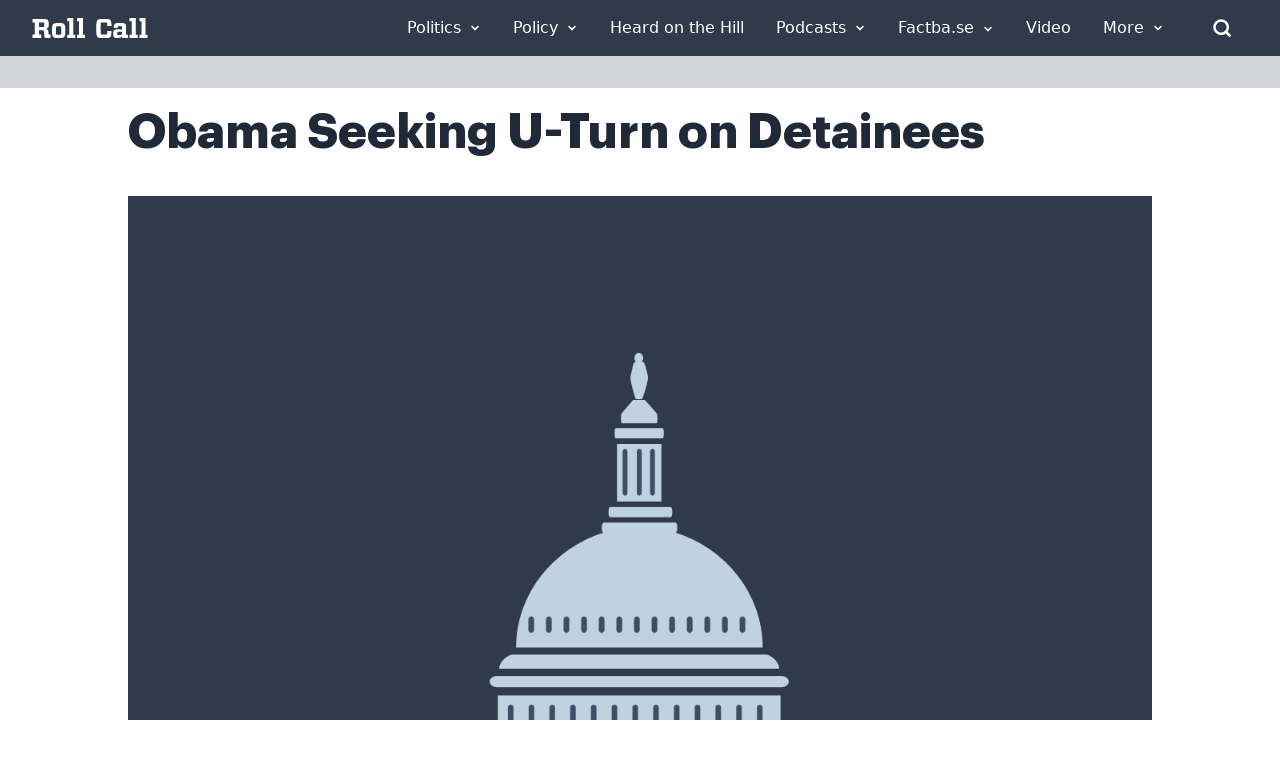

--- FILE ---
content_type: application/javascript
request_url: https://scripts.webcontentassessor.com/scripts/fce7c2653d47595c0c31803c901a013b1d184d6281d480a92e7f06a9f05c5d26
body_size: 123350
content:
;(function() { 'use strict'; var a11a=['YWRkUmVwb3J0QnV0dG9u','Z2xnSVM=','cEZLRE0=','YmxvY2s=','cUNpaVo=','MTZweA==','UUJjRmw=','aW5saW5lLWJsb2Nr','cGlRTnU=','MXB4','TnNOc0E=','Y2VudGVy','a09hU3o=','cmdiYSgyNTUsIDI1NSwgMjU1LCAwLjkp','ZFNKblk=','cG9pbnRlcg==','TmNJaGs=','dlVDRlA=','[base64]','YUtFYmM=','aW1n','UnB1UXY=','ZmZZdU0=','MTRweA==','Rll2a3Q=','M3B4','cmtsQng=','akFiT2I=','UmVwb3J0IEFk','T2ZNTWc=','VEh0bFY=','S25qV2I=','bm93cmFw','eGdZY3U=','aGlkZGVu','TGFjQVc=','THNKTFM=','bW91c2VsZWF2ZQ==','cGFyZW50RWxlbWVudA==','cG9zaXRpb24=','cmVsYXRpdmU=','RnZSSlg=','YWJzb2x1dGU=','Ym90dG9t','cmlnaHQ=','YWxpZ25JdGVtcw==','anVzdGlmeUNvbnRlbnQ=','ZmxleC1lbmQ=','aGVpZ2h0','Ym9yZGVyUmFkaXVz','ZmxleFNocmluaw==','bWFyZ2luTGVmdA==','aW5uZXJUZXh0','Zm9udFNpemU=','MTBweA==','bGluZUhlaWdodA==','Y29sb3I=','bGF0dW8=','b3BhY2l0eQ==','bWFyZ2luUmlnaHQ=','d2hpdGVTcGFjZQ==','b3ZlcmZsb3c=','dXJhVWlk','YWRkRXZlbnRMaXN0ZW5lcg==','bW91c2VlbnRlcg==','d2lkdGg=','NzBweA==','cHJvdGVjdEZyYW1lRWxlbWVudA==','clhza0k=','d2ljR2g=','c2FuZGJveA==','a3NkRVk=','Q0NuSXM=','QWR2ZXJ0aXNlbWVudCBQcm90ZWN0ZWQ=','c2V0QXR0cmlidXRl','am9pbg==','bGlzdGVuV2luZG93SW5zdGFuY2U=','QXN4RGk=','WU1zTno=','UERJRVA=','YWJvdXQ6Ymxhbms=','QWF3ekY=','Z2Rlbkk=','UmVkaXJlY3QgRGV0ZWN0ZWQ=','TEZHeFM=','T29EWmo=','UmVkaXJlY3QgRXZlbnQgSGFuZGxlciBBZGRlZA==','dGVzdA==','aW50ZXJmYWNlUHJvcGVydHlEZXNjcmlwdG9yTmFtZQ==','Z2V0UmVzb3VyY2VFbnRyaWVz','cmVwb3J0U2VjdXJpdHlWaW9sYXRpb24=','dHJhY2U=','eWZWb2o=','ZGVmaW5lUHJvcGVydHk=','RGVYVG8=','QlRZVGw=','cERmdWs=','RG15ek0=','dGFnTmFtZQ==','SUZSQU1F','c3Jj','cmFXZ0w=','ak5Hc3U=','WkVFZ3o=','aWZyYW1l','dW5VclY=','Y29tcGxldGU=','aUtNcHo=','d1V6YUs=','QWR2ZXJ0aXNlbWVudCBSZXBsYWNlZA==','REJKT1U=','NXwxfDB8MnwzfDQ=','V1ZhdEM=','WVpFb2E=','aW1h','em1xZm0=','UENKbnI=','RUpjZ2o=','QWd6bXY=','Y3Jvc3NvcmlnaW4=','aUpQS3Q=','M3wyfDB8NHwx','Y0pWdkk=','bG9hZA==','YWRUeXBl','cmVtb3ZlQ2hpbGQ=','bWVkaWFmaWx0ZXJSZXBsYWNlbWVudENvdW50','d1NIZ3g=','Z2VuZXJhdGVWaW9sYXRpb25EZXRhaWxz','TE9kWmQ=','Y3NzVGV4dA==','Mnw0fDF8MHwzfDU=','cmVhZHlTdGF0ZQ==','ZG9jdW1lbnRFbGVtZW50','RW90V0M=','d3JpdGU=','Y2xvc2U=','c3RhbmRhcmQ=','cmVtb3ZlQXR0cmlidXRl','Y29udGVudERvY3VtZW50','dHJhbnNsYXRlRXZlbnRUeXBl','U3pXc2k=','c2xvdA==','d2luZG93','bWV0aG9k','aW50ZXJmYWNl','ZGlzcGF0Y2hWaW9sYXRpb25FdmVudA==','TkxNUlU=','Z2F2eGs=','ZGlzcGF0Y2hFdmVudA==','Z2VuZXJhdGVVbmlxdWVUcmFja2luZ1VSTA==','U296dEE=','aW1hZ2U=','Y29uY2F0','JnR5cGU9','ZGdHcmw=','NXwwfDd8MXw0fDl8NnwyfDh8Mw==','Y2Via3A=','a1dNbUs=','QWR2ZXJ0aXNlbWVudCBUcmFja2Vk','d3JKbkg=','Ym9yZGVy','bmFmQ3E=','ZkhEVlg=','V2hwQng=','ZkdaZ2Y=','QWR2ZXJ0aXNlbWVudCBSZXBvcnRlZA==','U3lkRXU=','QWR2ZXJ0aXNlbWVudCBCbG9ja2Vk','cmFRekc=','YWxsb3dlZEFkT2JqZWN0SWRz','aW5jbHVkZXM=','aXNBbGxvd2VkQWRPYmplY3RJZA==','em5zVkk=','YWRMb2dnZWQ=','cmVwb3J0VXNlckFk','YVRCZmI=','YUZuanU=','PCEtLURldGVjdGVkIFNlY3VyaXR5IFZpb2xhdGlvbiAoTmF0aXZlKSBieSA=','LS0+','bFpsYkE=','PC9jb2RlPg==','WWhXbXg=','bW1NSWI=','WW55Ync=','cEpibE0=','cHJpbWlz','dmlkZW8=','NXw3fDExfDh8MTN8NHwxNXwzfDF8OXwxNHwwfDJ8NnwxMHwxMnwxNg==','cHJlYmlkRGF0YXNldA==','U2JSV24=','aXNQYXJlbnRQYXRjaA==','Z2V0V2luZG93SFRNTA==','cmVzb3VyY2VFbnRyaWVz','Z2V0QWRPYmplY3RKc29u','Z2V0U3RhY2tUcmFjZQ==','eG96WHk=','PGNvZGUgc3R5bGU9ImRpc3BsYXk6bm9uZTsiPg==','aXNTdGFja1RyYWNlVmlvbGF0aW9u','dHJhbnNsYXRlRXZlbnRBY3Rpb24=','Z2VuZXJhdGVFdmVudE1lc3NhZ2U=','Z2V0TWV0aG9kT2JqZWN0SnNvbg==','TklxZ2k=','ZXZlbnRNZXNzYWdl','UEJjQW4=','YXdvU0w=','Z2VuZXJhdGVNZXRob2RQYXRjaA==','Z2V0QXJndW1lbnRzSFRNTA==','Q0lUd0M=','aWxGWmI=','cGpNd3Y=','WlRFb0s=','Y29uc3RydWN0','c2VyaWFsaXplTWV0aG9kT2JqZWN0','QVJkb0M=','eVByTkY=','RUdHRnA=','T3FTVkg=','bmd1Q08=','cGF0Y2hQcm9wZXJ0eU9iamVjdA==','UkdQakI=','Z2VuZXJhdGVQcm9wZXJ0eVBhdGNo','eFJpd0s=','Z2VuZXJhdGVOYW1lUGF0Y2g=','Z2VuZXJhdGVDb250ZW50UGF0Y2g=','YWVjV3k=','UHdXa24=','blNLTnc=','Z29vZ2xlX2Fkc19pZnJhbWU=','ZXB6bmM=','dG1OcFo=','bm9kZU5hbWU=','TmV3IEZyYW1lIERldGVjdGVk','U1hjRWM=','WFVCaGE=','ZXhlY3V0ZUNyZWF0aXZlSWRWaW9sYXRpb24=','d0NrcVM=','M3wyfDF8MHw0','cmVwbGFjZUZyYW1lRWxlbWVudA==','Y2xvbmVGcmFtZUVsZW1lbnQ=','Y3JlYXRpdmU=','c2NhbkNyZWF0aXZlSWQ=','Zm9ybWF0RXh0cmFjdGVkQ3JlYXRpdmVJZA==','dkVSRW0=','NXwxfDB8NHwzfDI=','ZEZORng=','aklNQlk=','bEROT1g=','M3wyfDR8MXww','R292VlA=','U3p0cFA=','cm1VaG4=','c21hcnRTZWFyY2g=','SWFEUWw=','RG9tYWluIERhdGEgRXh0cmFjdGVk','QmVFaXo=','Zm9ybWF0RXh0cmFjdGVkRG9tYWluTmFtZQ==','Y3VzdG9tU2VhcmNo','eFd0WnM=','bGFzdEluZGV4','dUhxaUY=','aE9Xa2w=','Lio/','KD86XC9cL3wlMkYlMkYp','KD86XC98JTJGKQ==','XCQm','XHUwMDJk','bWF0Y2g=','ZXh0cmFjdERvbWFpbk5hbWVz','U0Vuak4=','ZXhlYw==','cHVzaA==','WUpsYlc=','c3RyaW5n','YUhHWU4=','ZXJqc1I=','S0xxdFE=','enZhakE=','SGtaTnI=','VFBSYkw=','c2xpY2U=','dHJpbQ==','NnwwfDJ8MXw0fDd8M3w1','cHJlYmlk','cmVz','RXZlbnQgQ3JlYXRlZA==','bWVkaXVt','bG9j','ZXh0cmFjdFJlc291cmNlRW50cmllcw==','UHJ0TmM=','bWtaZXk=','VVlJUGQ=','UGVyZm9ybWFuY2UgRGF0YSBFeHRyYWN0ZWQ=','dHRNYVk=','dGltaW5n','bmF2aWdhdGlvblN0YXJ0','cGVyZm9ybWFuY2U=','Z2V0RW50cmllcw==','bWFw','dG9KU09O','bXZpaWE=','Z2V0UmVxdWVzdEFyZ3VtZW50cw==','Z2V0QWRPYmplY3RSYXdIVE1M','Z2V0QWRSZXNvdXJjZUVudHJpZXM=','U2N6WlQ=','bU5YZXk=','OHw1fDB8Nnw5fDJ8NHw3fDN8MTB8MQ==','RFJXWEM=','c2FtcGxl','T0NwU3Y=','WVlrVHo=','QWR2ZXJ0aXNlbWVudCBTYW1wbGVk','cmFuZG9t','TldGRUo=','YmVIQ1E=','YmRGblA=','Y29tLm1lZGlhdHJ1c3QubWVkaWFmaWx0ZXI=','ZXJyb3I=','Y29kZQ==','ZGF0YXNldA==','TEJ2cG0=','Z0lBeUw=','Mnw4fDN8N3w2fDB8NHwxfDl8NQ==','aXZyV3A=','RXJyb3IgRGV0ZWN0ZWQ=','dm5GclU=','R2Vhc1U=','c3RhY2s=','ZXJyb3Jz','Y1NOVUc=','UE9TVA==','WlVhVmw=','cEFNYmI=','cG1Kc0I=','Q29udGVudC1UeXBl','T2tpZEI=','YXBwbGljYXRpb24vanNvbg==','eGdnUWE=','a2V5','RXZlbnQgUmVwb3J0ZWQ=','ZUxHU0U=','Z3B0','aW5pdGlhbGl6ZUdQVEFkdmVydGlzZW1lbnRz','b2pkVHE=','aW5pdGlhbGl6ZVBhcmVudFdpbmRvd1BhdGNoZXM=','aW5pdGlhbGl6ZUdQVEV2ZW50TGlzdGVuZXI=','aW5pdGlhbGl6ZVByb3RlY3Q=','aW5pdGlhbGl6ZVZpZGVvQWR2ZXJ0aXNlbWVudHM=','MHwyfDR8Nnw1fDN8MQ==','WlhmRG8=','dGFJTks=','Y3lHcUE=','cmVzZXRWaW9sYXRpb24=','dXZ6WWY=','emR0Y3c=','Tm9kZQ==','a1REclI=','VkFRQ0k=','a3FXTW4=','VGhUV1I=','TkJTcEc=','UHJpbWlzIEFkdmVydGlzZW1lbnQgRGV0ZWN0ZWQ=','b25iTVQ=','b3V2bE0=','UHF2a0g=','dW5ZdFY=','eE93YXk=','Z29vZ2xlc3luZGljYXRpb24uY29t','NXwyfDd8MXwzfDR8MHw2','QmdaeUs=','cmJSanE=','Z3pkbmE=','SmtWVEQ=','VmxLbU0=','TWNkWFE=','bllGYWg=','Q3lQdWc=','Z29vZ2xlX2Fkc19pZnJhbWVfZHVtbXk=','akxjZ3k=','bENHTUw=','aVhub2s=','Z29vZ2xl','TUd4YVo=','MHw3fDZ8NXwzfDJ8NHwx','TXZKVGg=','ZnVuY3Rpb24=','Z2V0QWQ=','MnwzfDR8NnwwfDd8MXw4fDU=','aW5pdGlhbGl6ZU5hdGl2ZUFkdmVydGlzZW1lbnRz','bW9uaXRvck5hdGl2ZUFkcw==','SUZ3b3E=','Y3ZQQ1Q=','c2xvdE9ubG9hZA==','YXBpUmVhZHk=','Z29vZ2xldGFn','cHViYWRz','Z2VuZXJhdGVHUFRPbmxvYWRFdmVudA==','Z2VuZXJhdGVHUFRSZW5kZXJFbmRlZEV2ZW50','Y21k','Z3B0U2FtcGxlRXZlbnQ=','Z3B0VXJhRXZlbnQ=','YmFiZU8=','Z2V0RWxlbWVudEJ5SWQ=','Z2V0U2xvdEVsZW1lbnRJZA==','RlBrckg=','Zk9BWUY=','WHliVHE=','Z1VQb2k=','Q3JlYXRpdmUgRGF0YSBFeHRyYWN0ZWQ=','Z2V0U2xvdElk','Z2V0SWQ=','WGJIa3c=','aVRuUmE=','S0tXU2I=','Z2V0UmVzcG9uc2VJbmZvcm1hdGlvbg==','aW1wbGVtZW50YXRpb25OYW1l','ZG9tSWQ=','YWR2ZXJ0aXNlcklk','Y3JlYXRpdmVJZA==','Y3JlYXRpdmVUZW1wbGF0ZUlk','aXNCYWNrZmlsbA==','bGluZUl0ZW1JZA==','c291cmNlQWdub3N0aWNDcmVhdGl2ZUlk','dXNlclJlcG9ydGVkQWQ=','Z2V0SHRtbA==','Sm5xck8=','Z29vZ2xlX2Fkc19pZnJhbWVfe2lkfQ==','eG1wVVY=','e2lkfQ==','ZGVlcFBhdGNo','Y2Rac0U=','eXlJZEE=','RWNOcXM=','T0drRkE=','NXwxfDN8Mnw0fDA=','TWl0eko=','R0Foc0Y=','WVB0emQ=','SWl2TlY=','MXwyfDB8M3w0','Z2pCZWk=','Y2p3R28=','MHwzfDF8NHwyfDU=','UktYSWs=','alJlR3U=','Z29vZ2xlLmltYS5BZERpc3BsYXlDb250YWluZXI=','cEpmWWU=','bFlMVHQ=','anVDVlU=','ZUhZTXI=','WGxNS2s=','YWRDb250YWluZXI=','QVpzVmY=','bndYV3c=','ZnJvbQ==','d3ZaUms=','WmxpRmE=','QVFSVHY=','eE12R08=','Y29uc3RydWN0b3I=','Y3JlYXRl','M3w3fDZ8MHwxfDJ8NXw0','Qml5SHQ=','c3BsaXQ=','cHJvdG90eXBl','aW5pdGlhbGl6ZUFwcGxpY2F0aW9u','aW5pdGlhbGl6ZURlYnVnTW9kZQ==','aW5pdGlhbGl6ZUNvbmZpZ3VyYXRpb25Qcm9wZXJ0aWVz','aW5pdGlhbGl6ZU91dGJyYWluUGF0Y2g=','aW5pdGlhbGl6ZVByZWJpZFBhdGNo','aW5pdGlhbGl6ZVByb3BlcnRpZXM=','eWxXUko=','ZGVmYXVsdA==','Q1h2Umg=','S1RWdkQ=','PGh0bWw+PGJvZHk+PC9ib2R5PjwvaHRtbD4=','Vm1idWk=','L3VyYS9kZWZhdWx0Lmh0bWw=','Y0JzUUU=','Y3VzdG9t','emluVE0=','cG9saWN5','R25QaWo=','cXVhbGl0eQ==','anNwc2c=','ZXhwZXJpZW5jZQ==','eEF4cHY=','c2VudHJ5','ZFdiWW4=','YmxvY2tlZA==','QUpDS3Y=','bm90aWZpZWQ=','Y29uZmlnVXJs','bWVyZ2VPYmplY3Rz','bG9hZFJlbW90ZUNvbmZpZ3VyYXRpb24=','ZXhwcmVzc2lvbg==','bWVkaWFmaWx0ZXJDb25maWd1cmF0aW9u','cGFyc2U=','c3RyaW5naWZ5','dmVyc2lvbg==','Mi40Ny4y','aW1wbGVtZW50YXRpb24=','aGFzaA==','aG9zdG5hbWU=','YmxhY2tsaXN0','Y3JlYXRpdmVz','dmlvbGF0aW9ucw==','YWdncmVzc2l2ZQ==','ZXZhc2l2ZQ==','dGhyZXNob2xk','cHJvdGVjdA==','cGF0Y2hQcmViaWQ=','cHJlYmlkTmFtZXNwYWNl','cGJqcw==','cmVqZWN0','c2FmZWZyYW1l','cmVwbGFjZW1lbnQ=','dXJhUGF0aA==','dXJhRnJhbWVTdHlsZXM=','cmVwbGFjZUFkV2luZG93','YXR0cmlidXRlcw==','ZGVidWc=','bm90aWZ5','c2FtcGxlRGVub21pbmF0b3I=','c2FtcGxlU3RhdHVz','dXNlclJlcG9ydGVkQWRz','cmVwb3J0RGlhbG9nRnJhbWU=','bWF0Y2hlcw==','cGF0Y2hQYXJlbnQ=','cGF0Y2hGdW5jdGlvbg==','cGF0Y2hFdmFs','cGF0Y2hBdG9i','YXR0cmlidXRlU3RhY2tUcmFjZXM=','bmF0aXZlU3VwcG9ydA==','dmlkZW9TdXBwb3J0','ZXZlbnRNZXNzYWdlcw==','ZXZlbnRMZXZlbHM=','cmVwb3J0ZWQ=','dGFyZ2V0RnJhbWVz','ZW5hYmxlVGFyZ2V0RnJhbWVz','dHlwZXM=','YmxhY2tsaXN0ZWQ=','YWN0aW9ucw==','aGVhZGVycw==','ZW5hYmxlQWxsb3dlZEFkT2JqZWN0SWRz','c2V0dXA=','bGVuZ3Ro','Zm9yRWFjaA==','dUVJWEI=','NXw0fDB8MXwyfDM=','ZG9tYWlu','Z2VuZXJhdGVEb21haW4=','cmVmZXJyZXI=','Z2VuZXJhdGVSZWZlcnJlcg==','ZW5kcG9pbnRz','ZGV2aWNl','Z2VuZXJhdGVEZXZpY2U=','dXNlcmFnZW50','Z2VuZXJhdGVVc2VyYWdlbnQ=','bGFuZ3VhZ2U=','ckZZYWQ=','S0JRSUE=','b3Blbg==','c2VuZA==','c3RhdHVz','cmVzcG9uc2VUZXh0','aW5pdGlhbGl6ZVF1ZXJ5UGFyYW1ldGVycw==','cUp5eWU=','bWVkaWFmaWx0ZXJfcGF0Y2hfYXRvYg==','akJ1YW4=','bWVkaWFmaWx0ZXJfbmF0aXZl','ZUJoTXc=','bWVkaWFmaWx0ZXJfcHJlYmlk','Sk12TUQ=','S0ZyWWc=','dmZvUFQ=','dGRrdmw=','bFNQWGY=','bUJzVEE=','bWVkaWFmaWx0ZXJfbm90aWZ5','d1FNSVQ=','bWVkaWFmaWx0ZXJfcGF0Y2hfZnVuY3Rpb24=','elpJWEo=','c2FoaFM=','YWRueHMuY29t','aHR3c04=','bWVkaWFmaWx0ZXJfZXZlbnRfbWVzc2FnZXM=','bG9jYXRpb24=','c2VhcmNo','d3ZVc1E=','cUJlUm0=','aW5kZXhPZg==','bWVkaWFmaWx0ZXJfdXNlcl9yZXBvcnRlZA==','Q0psUFA=','cVFuTUQ=','ZG91YmxlY2xpY2submV0','bWVkaWFmaWx0ZXJfZXZhc2l2ZQ==','d2lpSnQ=','bWVkaWFmaWx0ZXJfcGF0Y2hfZXZhbA==','bWVkaWFmaWx0ZXJfc2Nhbl9zdGFjaw==','c2NhblN0YWNr','ZXJyb3JNZXNzYWdl','aW5pdGlhbGl6ZUN1c3RvbUV4cHJlc3Npb25z','Z2VuZXJhdGVDdXN0b21FeHByZXNzaW9u','R2xqaGU=','dEt2bk4=','QUNTaHA=','Ym9vbGVhbg==','Y3JpdGljYWw=','a2V5cw==','ZmlsdGVy','bnVtYmVy','cmVkdWNl','ZGVidWdNZXNzYWdl','QXBwbGljYXRpb24gSW5pdGlhbGl6ZWQ=','cm1FUUc=','WkVVTmU=','bWVkaWFmaWx0ZXI=','Z2VuZXJhdGVSZW5kZXJBZFBhdGNo','ak5nUlE=','UEd2QnY=','aW1wb3J0YW50','cmVuZGVyQWQ=','Z2V0QmlkUmVzcG9uc2Vz','Ymlkcw==','ZGVmYXVsdFZpZXc=','X3BianNBZA==','SHpscHo=','aU9adUk=','bFZHcXI=','RmRhTEw=','Q1lyRUc=','eXdQc3o=','b2JqZWN0','aGFzT3duUHJvcGVydHk=','aXNBcnJheQ==','emREQkY=','Y3JzbVg=','c2V0','eVJVSEQ=','bG15YXM=','Y3JvZmc=','c2VHYlU=','RElIWVg=','YXllclg=','TXJhR3I=','OHw1fDN8Nnw3fDR8MnwxfDA=','aENpdkQ=','ZmRid0g=','dlZRRkM=','Y0FFdVo=','b0l0Rks=','dGV4dC9odG1s','RVdhR2E=','I21lZGlhZmlsdGVyLXNhbmRib3g=','WW54c0c=','UGF0Y2hpbmcgTWV0aG9k','TW9kdWxlIEVuYWJsZWQ=','QWNQaWw=','T3V0YnJhaW4=','RlFkSkQ=','T0JSLmV4dGVybg==','WGdzWWw=','T0JS','dVJ2R1A=','ZXh0ZXJu','Qmh1dHk=','cmV0dXJuZWRIdG1sQW5kVmFjRGF0YQ==','cmV0dXJuZWRIdG1sRGF0YQ==','cmV0dXJuZWRWYWNEYXRh','cmV0dXJuZWRKc29uRGF0YQ==','cWFXZ1Y=','cmV0dXJuZWRJcmRKc29uRGF0YQ==','blZBTFc=','c2hpZnQ=','Z2V0T3duUHJvcGVydHlEZXNjcmlwdG9y','UGF0Y2hpbmcgUHJvcGVydHk=','eUtJaHg=','cm5PZmk=','Z1RBUkc=','dEp2Ykk=','UnhHUXU=','dUpTZkg=','Y0prSko=','Y2FsbA==','aW50ZXJmYWNlUHJvcGVydHlOYW1l','ZG9Ob3RSZXBsYWNl','bmF0aXZlSXRlbQ==','YWRXaW5kb3dJbnN0YW5jZQ==','YWRPYmplY3Q=','Y291bnQ=','cGFyc2VGcm9tU3RyaW5n','PGRpdiBpZD0ibWVkaWFmaWx0ZXItc2FuZGJveCI+PC9kaXY+','cXVlcnlTZWxlY3Rvcg==','aW5uZXJIVE1M','cXVlcnlTZWxlY3RvckFsbA==','c2VjdXJpdHlWaW9sYXRpb25IVE1M','c2NhbkhUTUw=','Y2xvbmVOb2Rl','cGFyZW50Tm9kZQ==','cmVwbGFjZUNoaWxk','ZXhlY3V0ZVNlY3VyaXR5VmlvbGF0aW9u','c2VjdXJpdHlWaW9sYXRpb24=','b3V0ZXJIVE1M','c2FtcGxlQWRPYmplY3Q=','cmVzcG9uc2U=','aHRtbA==','Y2FyZHM=','b2RiUmVzcG9uc2U=','bXZSZXNwb25zZQ==','YXBwbHk=','QXRyVEM=','cmV0dXJuZWRJcmREYXRh','YXJJVEY=','dnZva3g=','Z3VZd2o=','dmFsdWU=','bmNYVmc=','UENxR0Q=','dW5kZWZpbmVk','Y0J3Ulc=','MHw1fDN8NHwxfDI=','dG9w','bG9n','bGliTG9hZGVk','cXVl','UHJlYmlk','Z2V0UHJlYmlkRGF0YXNldA==','cWR6bnA=','cGltSUc=','SGVYZkk=','YklHVmw=','bmF2aWdhdG9y','dXNlckFnZW50','SWxhUFI=','ZEp6R3c=','aHJlZg==','c2NyZWVu','ZGV2aWNlUGl4ZWxSYXRpbw==','Z2VuZXJhdGVFbmRwb2ludHM=','Z2VuZXJhdGVJbWFnZUVuZHBvaW50','Z2VuZXJhdGVMb2dFbmRwb2ludA==','VHB3cms=','aHR0cHM6Ly9zY3JpcHRzLntob3N0bmFtZX0vaW1hZ2UuZ2lmP2lkPXtoYXNofQ==','T1d3bU0=','dVVSY0U=','e2hhc2h9','cmVwbGFjZQ==','QXVZbGY=','e2hvc3RuYW1lfQ==','TkRaZlQ=','dVVZVFY=','dlRzV1A=','cEhtcno=','Z2VuZXJhdGVVdWlkUGFydA==','YWV3TFk=','Zmxvb3I=','dG9TdHJpbmc=','c3Vic3RyaW5n','bWVkaWFmaWx0ZXJQcm90ZWN0ZWQ=','ZG9jdW1lbnQ=','d2FybmluZw==','THpHTXU=','ZnJhbWVFbGVtZW50Q291bnQ=','VlFSQ1Q=','ZnJhbWVFbGVtZW50','cGF0Y2hXaW5kb3dJbnN0YW5jZQ==','T2dLUUg=','OXw1fDF8Mnw2fDB8M3w4fDR8Nw==','SFRNTERvY3VtZW50','d3JpdGVsbg==','eUltU0Y=','Z2NZdUo=','YXBwZW5kQ2hpbGQ=','ek9IUVY=','aW5zZXJ0QmVmb3Jl','ZXZhbA==','TFhCbEE=','RnVuY3Rpb24=','cm95RGk=','V2luZG93','VW1pWmw=','YXRvYg==','VVhKYW0=','UGF0Y2hpbmcgV2luZG93IEluc3RhbmNl','WmZxd00=','SFRNTElGcmFtZUVsZW1lbnQ=','QlZRZkQ=','Z2V0','QXJZSnU=','bXhNZEU=','bmFtZQ==','aFFqd0U=','c3JjZG9j','S3p4UVE=','ZkZBcno=','ZURuVGM=','WlJvSkM=','bUdxemI=','aW5pdGlhbGl6ZVdpbmRvd0luc3RhbmNl','aXNQYXRjaExpbWl0UmVhY2Vk','V3ZQQ3E=','aW50ZXJmYWNlTWV0aG9kTmFtZQ==','d2luZG93SW5zdGFuY2U=','cGF0Y2hNZXRob2RPYmplY3Q=','aW5mb3JtYXRpb25hbA==','Y29udGVudFdpbmRvdw==','TXVDS3g=','cGF0Y2hDdXN0b21PYmplY3Q=','b2JzZXJ2ZURvY3VtZW50','Ym9keQ==','ZGlzY29ubmVjdA==','b2JzZXJ2ZQ==','Qmlad08=','QWR2ZXJ0aXNlbWVudCBEZXRlY3RlZA==','dW5XeVI=','bmF0aXZl','Z29JU2Y=','cFNsQ0I=','VUZCbFY=','LnJlYWRtby1pdGVtLWxpbms=','QUpPRU0=','Z2VtaW5p','cmV2Y29udGVudA==','W2lkXj0icmNfY29udCJdIC5yYy1pdGVt','dGFib29sYQ==','c2hhcmV0aHJvdWdo','Lm1nbGluZQ==','Y2hpbGRMaXN0','c3VidHJlZQ==','dGFyZ2V0','MXw0fDB8Mnw1fDM=','c2Nhbm5lZEl0ZW0=','ZHJvcFRyYWNraW5nUGl4ZWw=','aW50ZXJmYWNlTmFtZQ==','dmVuZG9y','YWRkUmVwb3J0RGlhbG9n','UU5sc0U=','UFZxaWk=','dXJh','T3NXQkg=','V1ZSS2k=','Y2FuY2Vs','eHpQYkY=','Y2xlYXI=','UnVmdFQ=','R2ZxTEk=','cmVwb3J0','V1R3Qmc=','bm9uZQ==','Q01VUk8=','SFRNTEVsZW1lbnQ=','Y3FueG8=','UWJseEw=','VmJBaGE=','VlBwVHA=','VnpiTUI=','S2NVZWs=','dHJhbnNsYXRlKC01MCUsIC01MCUp','Q1lqYkI=','NjAwcHg=','eE13Um0=','NzcwcHg=','eGN6YnY=','MnB4IHNvbGlkIHJnYmEoMCwgMCwgMCwgMC4yNSk=','Q3JlYXRlZCBSZXBvcnQgRGlhbG9n','bWVkaWFmaWx0ZXJVcmFFbmFibGVk','Y3JlYXRlRWxlbWVudA==','dXJhXw==','aHR0cHM6Ly9zY3JpcHRzLntob3N0bmFtZX17dXJhUGF0aH0=','e3VyYVBhdGh9','YXNzaWdu','Zml4ZWQ=','NTAl','OTB2dw==','MjE0NzQ4MzY0Nw==','NHB4','I2ZmZg==','MCAycHggNXB4IDAgcmdiYSgwLDAsMCwuMTYpLDAgMnB4IDEwcHggMCByZ2JhKDAsMCwwLDAuNSk=','aHR0cHM6Ly9zY3JpcHRzLntob3N0bmFtZX0=','bWVzc2FnZQ==','ZGF0YQ==','dHlwZQ==','YWN0aW9u','c3R5bGU=','cG9zdE1lc3NhZ2U=','ZGlzcGxheQ==','Z2V0QWRPYmplY3Q=','Y2xpY2s=','YWRGcmFtZUVsZW1lbnQ=','c2FmZWZyYW1lSFRNTA==','aXNXaW5kb3dJbnN0YW5jZUNyb3NzT3JpZ2lu','cmVwbGFjZVdpbmRvd0luc3RhbmNl','VXNlciBSZXBvcnRlZCBBZCBEZXRlY3RlZA==','aWZyYW1lW2RhdGEtdXJhLXVpZD0i','Q1dzb28='];(function(c,d){var e=function(f){while(--f){c['push'](c['shift']());}};e(++d);}(a11a,0x1cd));var a11b=function(c,d){c=c-0x0;var e=a11a[c];if(a11b['mtmjov']===undefined){(function(){var f=typeof window!=='undefined'?window:typeof process==='object'&&typeof require==='function'&&typeof global==='object'?global:this;var g='ABCDEFGHIJKLMNOPQRSTUVWXYZabcdefghijklmnopqrstuvwxyz0123456789+/=';f['atob']||(f['atob']=function(h){var i=String(h)['replace'](/=+$/,'');for(var j=0x0,k,l,m=0x0,n='';l=i['charAt'](m++);~l&&(k=j%0x4?k*0x40+l:l,j++%0x4)?n+=String['fromCharCode'](0xff&k>>(-0x2*j&0x6)):0x0){l=g['indexOf'](l);}return n;});}());a11b['bDkRoJ']=function(o){var p=atob(o);var q=[];for(var r=0x0,s=p['length'];r<s;r++){q+='%'+('00'+p['charCodeAt'](r)['toString'](0x10))['slice'](-0x2);}return decodeURIComponent(q);};a11b['olUtxJ']={};a11b['mtmjov']=!![];}var t=a11b['olUtxJ'][c];if(t===undefined){e=a11b['bDkRoJ'](e);a11b['olUtxJ'][c]=e;}else{e=t;}return e;};var mediafilter=function(c){var e={};e['BiyHt']=a11b('0x0');if(c){var g=e[a11b('0x1')][a11b('0x2')]('|'),i=0x0;while(!![]){switch(g[i++]){case'0':mediafilter['prototype']['initializeCustomExpressions']();continue;case'1':mediafilter[a11b('0x3')][a11b('0x4')]();continue;case'2':mediafilter['prototype'][a11b('0x5')]();continue;case'3':mediafilter[a11b('0x3')][a11b('0x6')](c);continue;case'4':mediafilter[a11b('0x3')][a11b('0x7')]();continue;case'5':mediafilter[a11b('0x3')][a11b('0x8')]();continue;case'6':mediafilter[a11b('0x3')]['initializeQueryParameters']();continue;case'7':mediafilter['prototype'][a11b('0x9')]();continue;}break;}}};mediafilter[a11b('0x3')]['initializeConfigurationProperties']=function(j){var k={};k['IDHji']=function(m,n){return m(n);};k[a11b('0xa')]=a11b('0xb');k[a11b('0xc')]='localhost';k[a11b('0xd')]=a11b('0xe');k[a11b('0xf')]=a11b('0x10');k[a11b('0x11')]=function(o,p){return o>p;};k['Wxupc']=a11b('0x12');k[a11b('0x13')]=a11b('0x14');k['ALElX']='redirect';k[a11b('0x15')]=a11b('0x16');k[a11b('0x17')]=a11b('0x18');k[a11b('0x19')]=a11b('0x1a');k[a11b('0x1b')]=a11b('0x1c');k[a11b('0x1d')]=a11b('0x1e');try{if(j[a11b('0x1f')]){j=mediafilter[a11b('0x3')][a11b('0x20')](j,mediafilter['prototype'][a11b('0x21')](j[a11b('0x1f')]));j['expression']=k['IDHji'](eval,j[a11b('0x22')]);}if(window[a11b('0x23')]){j=mediafilter['prototype'][a11b('0x20')](j,JSON[a11b('0x24')](JSON[a11b('0x25')](window[a11b('0x23')])));}mediafilter[a11b('0x26')]=a11b('0x27');mediafilter[a11b('0x28')]=k[a11b('0xa')];mediafilter[a11b('0x29')]=j[a11b('0x29')]||'0';mediafilter[a11b('0x2a')]=j[a11b('0x2a')]||k[a11b('0xc')];mediafilter['blacklist']=j[a11b('0x2b')]||{};mediafilter['custom']=j[a11b('0x12')]||[];mediafilter['bidders']=j['bidders']||{};mediafilter[a11b('0x2c')]=j['creatives']||{};mediafilter['violations']=j[a11b('0x2d')]||{};mediafilter[a11b('0x2e')]=j[a11b('0x2e')]||!![];mediafilter[a11b('0x2f')]=j[a11b('0x2f')]||![];mediafilter['threshold']=j[a11b('0x30')]||0x4;mediafilter[a11b('0x31')]=j[a11b('0x31')]||![];mediafilter[a11b('0x32')]=j['patchPrebid']||![];mediafilter['prebidNamespace']=j[a11b('0x33')]||a11b('0x34');mediafilter[a11b('0x35')]=j['reject']||![];mediafilter[a11b('0x36')]=j['safeframe']||![];mediafilter['replacement']=j[a11b('0x37')]||k[a11b('0xd')];mediafilter[a11b('0x38')]=k[a11b('0xf')];mediafilter[a11b('0x39')]=j['uraFrameStyles']||{};mediafilter['replaceAdWindow']=j[a11b('0x3a')]||!![];mediafilter[a11b('0x3b')]=j['attributes']||[];mediafilter['expression']=j['expression']||/^$/gim;mediafilter[a11b('0x3c')]=j[a11b('0x3c')]||![];mediafilter[a11b('0x3d')]=j[a11b('0x3d')]||![];mediafilter['sampleDenominator']=k['cBsQE'](j[a11b('0x3e')],0xc8)?j[a11b('0x3e')]:0x5dc;mediafilter[a11b('0x3f')]=j[a11b('0x3f')]||!![];mediafilter[a11b('0x40')]=j['userReportedAds']||![];mediafilter[a11b('0x41')]=null;mediafilter[a11b('0x42')]=[];mediafilter['errors']=[];mediafilter['patchParent']=j[a11b('0x43')]||![];mediafilter[a11b('0x44')]=j[a11b('0x44')]||![];mediafilter[a11b('0x45')]=j[a11b('0x45')]||![];mediafilter[a11b('0x46')]=j['patchAtob']||![];mediafilter['attributeStackTraces']=j[a11b('0x47')]||![];mediafilter[a11b('0x48')]=j[a11b('0x48')]||![];mediafilter[a11b('0x49')]=j[a11b('0x49')]||![];mediafilter['scanStack']=j['scanStack']||![];mediafilter[a11b('0x4a')]=j[a11b('0x4a')]||![];mediafilter[a11b('0x4b')]=j[a11b('0x4b')]||[0x1,0x2,0x3,0x4,0x5,0x6,0x7];mediafilter[a11b('0x4c')]=![];mediafilter[a11b('0x4d')]=j['targetFrames']||{};mediafilter[a11b('0x4e')]=j[a11b('0x4e')]||![];mediafilter[a11b('0x4f')]={};mediafilter[a11b('0x4f')]['b']=a11b('0x50');mediafilter[a11b('0x4f')]['c']=k.Wxupc;mediafilter[a11b('0x4f')]['p']=k.zinTM;mediafilter[a11b('0x4f')]['r']=k.ALElX;mediafilter[a11b('0x4f')]['q']=k.GnPij;mediafilter[a11b('0x4f')]['e']=k.jspsg;mediafilter[a11b('0x4f')]['s']=k.xAxpv;mediafilter[a11b('0x51')]={};mediafilter[a11b('0x51')]['b']=k.dWbYn;mediafilter[a11b('0x51')]['l']=k.AJCKv;mediafilter[a11b('0x52')]=j['headers']||[];mediafilter['allowedAdObjectIds']=j['allowedAdObjectIds']||{};mediafilter[a11b('0x53')]=j[a11b('0x53')]||![];if(j[a11b('0x54')]&&k[a11b('0x11')](Object['keys'](j['setup'])[a11b('0x55')],0x0)){Object['keys'](j[a11b('0x54')])[a11b('0x56')](function(q){mediafilter[q]=j['setup'][q];});}}catch(s){mediafilter['prototype']['errorMessage'](s);}};mediafilter[a11b('0x3')][a11b('0x9')]=function(){var x={};x[a11b('0x57')]=a11b('0x58');var y=x[a11b('0x57')][a11b('0x2')]('|'),z=0x0;while(!![]){switch(y[z++]){case'0':mediafilter[a11b('0x59')]=mediafilter[a11b('0x3')][a11b('0x5a')]();continue;case'1':mediafilter[a11b('0x5b')]=mediafilter[a11b('0x3')][a11b('0x5c')]();continue;case'2':mediafilter[a11b('0x5d')]=mediafilter['prototype']['generateEndpoints']();continue;case'3':mediafilter[a11b('0x5e')]=mediafilter[a11b('0x3')][a11b('0x5f')]();continue;case'4':mediafilter[a11b('0x60')]=mediafilter[a11b('0x3')][a11b('0x61')]();continue;case'5':mediafilter[a11b('0x62')]=mediafilter[a11b('0x3')]['generateLanguage']();continue;}break;}};mediafilter['prototype'][a11b('0x21')]=function(A){var B={};B[a11b('0x63')]='GET';B[a11b('0x64')]=function(C,D){return C===D;};var E=new XMLHttpRequest();E[a11b('0x65')](B[a11b('0x63')],A,![]);E[a11b('0x66')](null);if(B[a11b('0x64')](E[a11b('0x67')],0xc8)){return JSON[a11b('0x24')](E[a11b('0x68')]);}};mediafilter[a11b('0x3')][a11b('0x69')]=function(){var F={};F['wvUsQ']='1|5|6|10|3|2|7|13|4|8|11|14|0|15|12|9';F['qBeRm']=function(G,H){return G!==H;};F[a11b('0x6a')]=a11b('0x6b');F[a11b('0x6c')]=a11b('0x6d');F[a11b('0x6e')]=a11b('0x6f');F[a11b('0x70')]=function(I,J){return I!==J;};F[a11b('0x71')]='mediafilter_protect';F[a11b('0x72')]='mediafilter_aggressive';F[a11b('0x73')]='mediafilter_video';F['CJlPP']=function(K,L){return K!==L;};F['qQnMD']='mediafilter_patch_parent';F[a11b('0x74')]=function(M,N){return M!==N;};F[a11b('0x75')]=a11b('0x76');F[a11b('0x77')]=a11b('0x78');F[a11b('0x79')]=function(O,P){return O!==P;};F['TeqWN']='mediafilter_block';F[a11b('0x7a')]=a11b('0x7b');F['wiiJt']=function(Q,R){return Q!==R;};F[a11b('0x7c')]=a11b('0x7d');try{var S=window[a11b('0x7e')][a11b('0x7f')];if(S&&S['indexOf']){var T=F[a11b('0x80')]['split']('|'),U=0x0;while(!![]){switch(T[U++]){case'0':if(F[a11b('0x81')](S[a11b('0x82')](F['qJyye']),-0x1)){mediafilter['patchAtob']=!![];}continue;case'1':if(F[a11b('0x81')](S['indexOf']('mediafilter_debug'),-0x1)){mediafilter['debug']=!![];}continue;case'2':if(S[a11b('0x82')](F[a11b('0x6c')])!==-0x1){mediafilter['nativeSupport']=!![];}continue;case'3':if(S[a11b('0x82')](F[a11b('0x6e')])!==-0x1){mediafilter['patchPrebid']=!![];}continue;case'4':if(F[a11b('0x81')](S[a11b('0x82')](a11b('0x83')),-0x1)){mediafilter[a11b('0x40')]=!![];}continue;case'5':if(F[a11b('0x70')](S['indexOf'](F[a11b('0x71')]),-0x1)){mediafilter[a11b('0x31')]=!![];}continue;case'6':if(S[a11b('0x82')](F[a11b('0x72')])!==-0x1){mediafilter['aggressive']=!![];}continue;case'7':if(F[a11b('0x70')](S['indexOf'](F[a11b('0x73')]),-0x1)){mediafilter[a11b('0x49')]=!![];}continue;case'8':if(F[a11b('0x84')](S[a11b('0x82')](F[a11b('0x85')]),-0x1)){mediafilter[a11b('0x43')]=!![];}continue;case'9':if(F['lSPXf'](S[a11b('0x82')](F[a11b('0x75')]),-0x1)){mediafilter[a11b('0x2b')][a11b('0x86')]={};mediafilter[a11b('0x2b')][a11b('0x86')]['l']='c';mediafilter[a11b('0x2b')][a11b('0x86')]['a']='l';}continue;case'10':if(F[a11b('0x74')](S[a11b('0x82')](a11b('0x87')),-0x1)){mediafilter[a11b('0x2f')]=!![];}continue;case'11':if(F[a11b('0x74')](S[a11b('0x82')](F[a11b('0x77')]),-0x1)){mediafilter[a11b('0x44')]=!![];}continue;case'12':if(F[a11b('0x79')](S['indexOf'](F['TeqWN']),-0x1)){mediafilter[a11b('0x2b')][a11b('0x86')]={};mediafilter[a11b('0x2b')][a11b('0x86')]['l']='c';mediafilter[a11b('0x2b')][a11b('0x86')]['a']='b';mediafilter[a11b('0x2b')][F[a11b('0x7a')]]={};mediafilter[a11b('0x2b')][F[a11b('0x7a')]]['l']='c';mediafilter[a11b('0x2b')][F[a11b('0x7a')]]['a']='b';}continue;case'13':if(F[a11b('0x88')](S[a11b('0x82')](F[a11b('0x7c')]),-0x1)){mediafilter['eventMessages']=!![];}continue;case'14':if(S[a11b('0x82')](a11b('0x89'))!==-0x1){mediafilter[a11b('0x45')]=!![];}continue;case'15':if(S['indexOf'](a11b('0x8a'))!==-0x1){mediafilter[a11b('0x8b')]=!![];}continue;}break;}}}catch(V){mediafilter['prototype'][a11b('0x8c')](V);}};mediafilter['prototype'][a11b('0x8d')]=function(){try{if(mediafilter[a11b('0x12')]){mediafilter['custom'][a11b('0x56')](function(W){W['r']=mediafilter[a11b('0x3')][a11b('0x8e')](W);if(!W['l']){W['l']='b';}if(!W['a']){W['a']='b';}});}}catch(X){mediafilter['prototype']['errorMessage'](X);}};mediafilter['prototype'][a11b('0x5')]=function(){var Y={};Y[a11b('0x8f')]=function(Z,a0){return Z===a0;};Y[a11b('0x90')]=function(a1,a2){return a1===a2;};Y[a11b('0x91')]=a11b('0x92');Y['ITNhZ']=a11b('0x93');Y['rmEQG']=a11b('0x3c');Y['ZEUNe']='Debug\x20Mode\x20Enabled';var a3=Object[a11b('0x94')](mediafilter)[a11b('0x95')](function(a4){return Y[a11b('0x8f')](typeof mediafilter[a4],a11b('0x96'))||Y['tKvnN'](typeof mediafilter[a4],Y['ACShp']);})[a11b('0x97')](function(a5,a6){a5[a6]=mediafilter[a6];return a5;},{});mediafilter[a11b('0x3')][a11b('0x98')](Y['ITNhZ'],a11b('0x99'),{'hash':mediafilter['hash'],'implementation':mediafilter[a11b('0x28')],'version':mediafilter[a11b('0x26')],'configuration':a3});if(mediafilter[a11b('0x3c')]===!![]){mediafilter[a11b('0x3')][a11b('0x98')](Y[a11b('0x9a')],Y[a11b('0x9b')],{'debug':mediafilter[a11b('0x3c')]});window[a11b('0x9c')]=mediafilter;}};mediafilter[a11b('0x3')][a11b('0x9d')]=function(){var a7={};a7[a11b('0x9e')]=function(a8,a9){return a8===a9;};a7[a11b('0x9f')]=a11b('0xa0');a7['Hzlpz']='Prebid\x20Advertisement\x20Detected';var aa=window['top'][mediafilter[a11b('0x33')]][a11b('0xa1')];return function(ab,ac){try{var ad=this[a11b('0xa2')]();for(var ae in ad){for(var af in ad[ae][a11b('0xa3')]){if(a7[a11b('0x9e')](ad[ae]['bids'][af]['adId'],ac)){var ag=ad[ae][a11b('0xa3')][af];ab[a11b('0xa4')][a11b('0xa5')]=ag;mediafilter['prototype'][a11b('0x98')](a7['PGvBv'],a7[a11b('0xa6')],{'bid':ag});}}}}catch(ah){console['log'](ah);}finally{return aa['apply'](this,arguments);}};};mediafilter[a11b('0x3')][a11b('0x20')]=function(ai,aj){var ak={};ak[a11b('0xa7')]=function(al,am){return al!==am;};ak[a11b('0xa8')]=function(an,ao){return an!==ao;};ak[a11b('0xa9')]='object';ak[a11b('0xaa')]=function(ap,aq){return ap===aq;};ak[a11b('0xab')]=function(as,at){return as!==at;};if(ak[a11b('0xa7')](typeof ai,a11b('0xac'))||ai===null){ai={};}if(ak[a11b('0xa8')](typeof aj,ak[a11b('0xa9')])||ak[a11b('0xaa')](aj,null)){return ai;}for(var au in aj){if(aj[a11b('0xad')](au)){var av=aj[au];if(Array[a11b('0xae')](av)){ai[au]=av['slice']();}else if(typeof av===ak[a11b('0xa9')]&&ak[a11b('0xab')](av,null)){ai[au]=mediafilter['prototype'][a11b('0x20')](ai[a11b('0xad')](au)?ai[au]:{},av);}else{ai[au]=av;}}}return ai;};mediafilter[a11b('0x3')][a11b('0x7')]=function(){var aw={};aw['yKIhx']=function(ax,ay){return ax<ay;};aw[a11b('0xaf')]=function(az,aA,aB,aC){return az(aA,aB,aC);};aw[a11b('0xb0')]=function(aD,aE,aF,aG,aH){return aD(aE,aF,aG,aH);};aw['iyxPB']=a11b('0xb1');aw[a11b('0xb2')]='0|3|1|4|2';aw[a11b('0xb3')]='div';aw[a11b('0xb4')]=function(aI,aJ){return aI(aJ);};aw[a11b('0xb5')]='value';aw[a11b('0xb6')]='outbrain';aw[a11b('0xb7')]='native';aw[a11b('0xb8')]=a11b('0xb9');aw[a11b('0xba')]=function(aK,aL){return aK(aL);};aw[a11b('0xbb')]=function(aM,aN){return aM===aN;};aw[a11b('0xbc')]=a11b('0xa0');aw[a11b('0xbd')]='Response\x20Blocked';aw[a11b('0xbe')]=a11b('0xbf');aw[a11b('0xc0')]=a11b('0xc1');aw['xxhgj']='.ob-dynamic-rec-container';aw[a11b('0xc2')]=a11b('0xc3');aw['nVALW']=a11b('0xc4');aw[a11b('0xc5')]=a11b('0xc6');aw[a11b('0xc7')]=a11b('0xc8');aw[a11b('0xc9')]=a11b('0xca');aw[a11b('0xcb')]=a11b('0xcc');aw[a11b('0xcd')]=a11b('0xce');aw['AtrTC']=a11b('0xcf');aw['NdxAk']=a11b('0xd0');aw['arITF']=a11b('0xd1');aw['vGeAN']=function(aO,aP,aQ,aR,aS){return aO(aP,aQ,aR,aS);};aw[a11b('0xd2')]=a11b('0xd3');try{if(mediafilter[a11b('0x48')]===!![]){mediafilter[a11b('0x3')]['debugMessage']('important',aw[a11b('0xd4')],{'moduleName':aw[a11b('0xc5')],'enabled':!![]});function aT(aU,aV,aW,aX){var aY=aW[a11b('0xd5')]();var aZ=Object[a11b('0xd6')](aU,aY);var b0;if(!aZ){mediafilter['prototype'][a11b('0x98')](a11b('0xa0'),a11b('0xd7'),{'interface':aV,'property':aY,'descriptor':aw['iyxPB'],'eventInstance':{}});Object['defineProperty'](aU,aY,{'configurable':!![],'enumerable':!![],'get':function(){return b0;},'set':function(b1){if(aW[a11b('0x55')]){aT(b1,aV,aW,aX);}else{if(aX[a11b('0x55')]){for(var b2=0x0;aw[a11b('0xd8')](b2,aX[a11b('0x55')]);b2++){var b3=aX[b2];var b4=b1[b3];if(b4){b1[b3]=aw[a11b('0xaf')](b5,aV,b3,b4);}else{aw['crsmX'](aT,b1,aV,[b3],[]);}}}else{b1=b5(aV,aY,b1);}}b0=b1;}});}};function b5(b6,b7,b8){var b9={};b9[a11b('0xd9')]=aw.oItFK;b9[a11b('0xda')]=aw.EWaGa;b9[a11b('0xdb')]=aw.xxhgj;b9[a11b('0xdc')]=function(ba,bb){return aw.hCivD(ba,bb);};mediafilter[a11b('0x3')][a11b('0x98')](aw[a11b('0xbc')],aw['YnxsG'],{'interface':b6,'property':b7,'descriptor':aw['seGbU'],'eventInstance':{}});return function(bc,be){var bf={};bf[a11b('0xdd')]=aw.yRUHD;bf['sblGC']=aw.lmyas;bf[a11b('0xde')]=function(bg,bh){return aw.crofg(bg,bh);};var bi=Array[a11b('0x3')]['slice'][a11b('0xdf')](arguments);var bj=JSON[a11b('0x25')](bi);var bk={};bk['interfaceName']=b6;bk[a11b('0xe0')]=b7;bk['interfacePropertyDescriptorName']=aw.seGbU;bk[a11b('0xe1')]=!![];bk[a11b('0xe2')]=!![];bk[a11b('0xe3')]={};bk[a11b('0xe4')]={};bk[a11b('0xe4')]['vendor']=aw.DIHYX;bk[a11b('0xe4')][a11b('0xe5')]=be;function bl(bm){var bn=new DOMParser();var bo=bn[a11b('0xe6')](a11b('0xe7'),b9[a11b('0xd9')]);var bp=bo[a11b('0xe8')](b9[a11b('0xda')]);bp[a11b('0xe9')]=bm;var bq=Array['from'](bp[a11b('0xea')](b9[a11b('0xdb')]));bq['forEach'](function(br,bs){var bt=bf[a11b('0xdd')][a11b('0x2')]('|'),bu=0x0;while(!![]){switch(bt[bu++]){case'0':var bv=Object['assign']({},bk);continue;case'1':delete bv[a11b('0xeb')];continue;case'2':if(mediafilter['prototype'][a11b('0xec')](bx,bv)){var bw=br[a11b('0xed')](![])||document['createElement'](bf['sblGC']);br[a11b('0xee')][a11b('0xef')](bw,br);mediafilter['prototype'][a11b('0xf0')](bk);}continue;case'3':delete bv[a11b('0xf1')];continue;case'4':var bx=br[a11b('0xf2')];continue;}break;}});return bp[a11b('0xe9')];}mediafilter['prototype']['dropTrackingPixel'](aw['ayerX']);mediafilter[a11b('0x3')][a11b('0xf3')](bk[a11b('0xe4')],JSON[a11b('0x25')](bc));var by=mediafilter[a11b('0x3')][a11b('0xec')](JSON[a11b('0x25')](bc),bk);if(by){var bz=aw['MraGr'][a11b('0x2')]('|'),bA=0x0;while(!![]){switch(bz[bA++]){case'0':bi[0x0]=bc;continue;case'1':if(bG){bG[a11b('0x56')](function(bB){if(bB[a11b('0xf4')]&&bB['response'][a11b('0xf5')]){bB[a11b('0xf4')][a11b('0xf5')]=bf[a11b('0xde')](bl,bB[a11b('0xf4')]['html']);}});bc[a11b('0xf6')]=bG;}continue;case'2':if(bE){bc[a11b('0xf4')][a11b('0xf5')]=aw[a11b('0xba')](bl,bE);}continue;case'3':var bC=bc[a11b('0xf7')]&&bc[a11b('0xf7')][a11b('0xf4')]?bc['odbResponse'][a11b('0xf4')][a11b('0xf5')]:undefined;continue;case'4':if(bC){bc['odbResponse']['response'][a11b('0xf5')]=bl(bC);}continue;case'5':var bD=bc[a11b('0xf8')]?bc[a11b('0xf8')][a11b('0xf6')]:undefined;continue;case'6':var bE=bc[a11b('0xf4')]?bc[a11b('0xf4')][a11b('0xf5')]:undefined;continue;case'7':if(bD){bD['forEach'](function(bF){if(bF[a11b('0xf4')]&&bF['response']['html']){bF[a11b('0xf4')][a11b('0xf5')]=b9[a11b('0xdc')](bl,bF[a11b('0xf4')][a11b('0xf5')]);}});bc[a11b('0xf8')][a11b('0xf6')]=bD;}continue;case'8':var bG=bc[a11b('0xf6')];continue;}break;}}if(by&&aw[a11b('0xbb')](bj,JSON[a11b('0x25')](bi))){mediafilter[a11b('0x3')][a11b('0x98')](aw[a11b('0xbc')],aw[a11b('0xbd')],{'eventInstance':bk});return;}return b8[a11b('0xf9')](this,bi);};};aT(window,aw[a11b('0xc7')],[aw[a11b('0xc9')],aw['uRvGP']],[aw['Bhuty'],aw[a11b('0xfa')],aw['NdxAk'],a11b('0xfb'),aw[a11b('0xfc')]]);aw['vGeAN'](aT,window,aw[a11b('0xb6')],[aw[a11b('0xb6')]],[aw[a11b('0xfa')],aw[a11b('0xd2')],aw[a11b('0xfc')]]);}}catch(bH){mediafilter[a11b('0x3')]['errorMessage'](bH);}};mediafilter[a11b('0x3')][a11b('0x8')]=function(){var bI={};bI['rwrpD']=a11b('0xc3');bI[a11b('0xfd')]=a11b('0x34');bI[a11b('0xfe')]=a11b('0xff');bI[a11b('0x100')]=function(bJ,bK){return bJ!==bK;};bI[a11b('0x101')]=function(bL,bM){return bL===bM;};bI['WgFjf']=a11b('0x102');bI[a11b('0x103')]=function(bN,bO){return bN===bO;};try{var bP=a11b('0x104')[a11b('0x2')]('|'),bQ=0x0;while(!![]){switch(bP[bQ++]){case'0':if(bI[a11b('0x100')](mediafilter['patchPrebid'],!![])){return;}continue;case'1':var bR=function(){try{mediafilter[a11b('0x3')][a11b('0x98')](a11b('0xa0'),bI['rwrpD'],{'interface':bI[a11b('0xfd')],'property':a11b('0xa1'),'descriptor':bI['guYwj'],'eventInstance':{}});window[a11b('0x105')][mediafilter[a11b('0x33')]]['renderAd']=mediafilter[a11b('0x3')][a11b('0x9d')]();}catch(bS){console[a11b('0x106')](bS);}};continue;case'2':if(window[a11b('0x105')][mediafilter[a11b('0x33')]][a11b('0x107')]===!![]){bR();}else{window[a11b('0x105')][mediafilter[a11b('0x33')]][a11b('0x108')]['push'](bR);}continue;case'3':if(bI['PCqGD'](typeof window[a11b('0x105')][mediafilter[a11b('0x33')]],bI['WgFjf'])){window[a11b('0x105')][mediafilter['prebidNamespace']]={};}continue;case'4':if(bI[a11b('0x103')](typeof window[a11b('0x105')][mediafilter['prebidNamespace']][a11b('0x108')],a11b('0x102'))){window[a11b('0x105')][mediafilter['prebidNamespace']][a11b('0x108')]=[];}continue;case'5':mediafilter['prototype'][a11b('0x98')](a11b('0xa0'),'Module\x20Enabled',{'moduleName':a11b('0x109'),'enabled':!![]});continue;}break;}}catch(bT){mediafilter[a11b('0x3')][a11b('0x8c')](bT);}};mediafilter[a11b('0x3')][a11b('0x10a')]=function(bU){var bV={};bV['bIGVl']=function(bW,bX){return bW===bX;};bV['HeXfI']=function(bY,bZ){return bY(bZ);};bV[a11b('0x10b')]=function(c0,c1){return c0>=c1;};bV[a11b('0x10c')]=function(c2,c3){return c2===c3;};try{var c4={};if(bV['pimIG'](mediafilter[a11b('0x32')],!![])&&bU[a11b('0xe3')]['_pbjsAd']){c4=bU[a11b('0xe3')]['_pbjsAd'];Object['keys'](c4)[a11b('0x56')](function(c5){if(bV['bIGVl'](c4[c5],bV[a11b('0x10d')](Object,c4[c5]))||c4&&c4[c5]&&bV[a11b('0x10b')](c4[c5]['length'],0x40)){delete c4[c5];}if(bV[a11b('0x10e')](c4[c5],undefined)||bV[a11b('0x10c')](c4[c5],null)){delete c4[c5];}});}}catch(c6){mediafilter['prototype'][a11b('0x8c')](c6);}return c4;};mediafilter[a11b('0x3')][a11b('0x61')]=function(){try{if(window&&window[a11b('0x10f')]){return window['navigator'][a11b('0x110')];}}catch(c7){mediafilter[a11b('0x3')][a11b('0x8c')](c7);}};mediafilter[a11b('0x3')]['generateLanguage']=function(){try{if(window&&window[a11b('0x10f')]){return window[a11b('0x10f')]['language'];}}catch(c8){mediafilter[a11b('0x3')][a11b('0x8c')](c8);}};mediafilter[a11b('0x3')][a11b('0x5c')]=function(){var c9={};c9[a11b('0x111')]=function(ca,cb){return ca!==cb;};c9[a11b('0x112')]='googlesyndication.com/safeframe';try{var cc='';if(window&&window[a11b('0x7e')]){cc=window[a11b('0x7e')][a11b('0x113')];}if(c9[a11b('0x111')](cc[a11b('0x82')](c9[a11b('0x112')]),-0x1)){cc=document[a11b('0x5b')];}}catch(cd){mediafilter[a11b('0x3')][a11b('0x8c')](cd);}return cc;};mediafilter[a11b('0x3')][a11b('0x5a')]=function(){try{if(window&&window['location']){return window['location']['hostname'];}}catch(ce){mediafilter[a11b('0x3')]['errorMessage'](ce);}};mediafilter[a11b('0x3')][a11b('0x5f')]=function(){var cf={};try{if(window&&window[a11b('0x114')]){cf['w']=window[a11b('0x114')]['width'];cf['h']=window['screen']['height'];cf['r']=window[a11b('0x115')];}}catch(cg){mediafilter[a11b('0x3')][a11b('0x8c')](cg);}return cf;};mediafilter[a11b('0x3')][a11b('0x116')]=function(){return{'image':mediafilter[a11b('0x3')][a11b('0x117')](),'log':mediafilter[a11b('0x3')][a11b('0x118')]()};};mediafilter[a11b('0x3')]['generateImageEndpoint']=function(){var ch={};ch[a11b('0x119')]=a11b('0x11a');ch[a11b('0x11b')]='{hostname}';ch[a11b('0x11c')]=a11b('0x11d');return ch[a11b('0x119')][a11b('0x11e')](ch['OWwmM'],mediafilter[a11b('0x2a')])[a11b('0x11e')](ch[a11b('0x11c')],mediafilter[a11b('0x29')]);};mediafilter[a11b('0x3')][a11b('0x118')]=function(){var cj={};cj[a11b('0x11f')]='https://api.{hostname}/events/events';cj['NDZfT']=a11b('0x120');return cj['AuYlf'][a11b('0x11e')](cj[a11b('0x121')],mediafilter[a11b('0x2a')]);};mediafilter[a11b('0x3')]['generateUuid']=function(){var ck={};ck['vTsWP']=function(cl,cm){return cl+cm;};ck['pHmrz']=function(cn,co){return cn+co;};ck[a11b('0x122')]=function(cp,cq){return cp+cq;};return ck[a11b('0x123')](ck['pHmrz'](ck[a11b('0x124')](ck[a11b('0x124')](ck[a11b('0x124')](ck[a11b('0x124')](ck[a11b('0x122')](ck[a11b('0x122')](mediafilter[a11b('0x3')]['generateUuidPart'](),mediafilter[a11b('0x3')][a11b('0x125')]())+'-',mediafilter[a11b('0x3')][a11b('0x125')]()),'-'),mediafilter[a11b('0x3')]['generateUuidPart']())+'-',mediafilter[a11b('0x3')][a11b('0x125')]())+'-',mediafilter[a11b('0x3')][a11b('0x125')]()),mediafilter[a11b('0x3')][a11b('0x125')]()),mediafilter['prototype']['generateUuidPart']());};mediafilter['prototype'][a11b('0x125')]=function(){var cr={};cr[a11b('0x126')]=function(cs,ct){return cs+ct;};return Math[a11b('0x127')](cr['aewLY'](0x1,Math['random']())*0x10000)[a11b('0x128')](0x10)[a11b('0x129')](0x1);};mediafilter[a11b('0x3')]['isWindowInstancePatched']=function(cu){try{if(!cu){return!![];}if(cu&&mediafilter['prototype']['isWindowInstanceCrossOrigin'](cu)){return!![];}if(cu&&cu['hasOwnProperty']&&cu['hasOwnProperty'](a11b('0x12a'))&&cu[a11b('0x12a')]===!![]){return!![];}}catch(cv){mediafilter[a11b('0x3')][a11b('0x8c')](cv);return!![];}};mediafilter[a11b('0x3')]['isWindowInstanceCrossOrigin']=function(cw){try{return cw&&cw[a11b('0x12b')]&&![];}catch(cx){return!![];}};mediafilter[a11b('0x3')]['isPatchLimitReaced']=function(cy){var cz={};cz['VQRCT']=function(cA,cB){return cA>=cB;};cz['ZVrPJ']=a11b('0x12c');cz[a11b('0x12d')]='Patching\x20Limit\x20Reached';try{if(!cy[a11b('0xad')](a11b('0x12e'))){cy[a11b('0x12e')]=0x0;}if(cz[a11b('0x12f')](cy[a11b('0x12e')],mediafilter[a11b('0x30')])){mediafilter[a11b('0x3')][a11b('0x98')](cz['ZVrPJ'],cz[a11b('0x12d')],{'frameElement':cy[a11b('0x130')],'patchLimit':mediafilter[a11b('0x30')]});return!![];}cy[a11b('0x12e')]++;}catch(cC){mediafilter[a11b('0x3')][a11b('0x8c')](cC);}return![];};mediafilter[a11b('0x3')][a11b('0x131')]=function(cD,cE,cF,cG,cH){var cI={};cI[a11b('0x132')]=function(cJ,cK){return cJ===cK;};cI['MuCKx']='0|4|2|1|3';cI['fFArz']=a11b('0x133');cI['eDnTc']=a11b('0x134');cI['RMIUz']='write';cI['ZRoJC']=a11b('0x135');cI[a11b('0x136')]='Node';cI[a11b('0x137')]=a11b('0x138');cI[a11b('0x139')]=a11b('0xef');cI['mGqzb']=a11b('0x13a');cI['WvPCq']=a11b('0x13b');cI[a11b('0x13c')]=a11b('0x13d');cI[a11b('0x13e')]=a11b('0x13f');cI[a11b('0x140')]=a11b('0x141');cI[a11b('0x142')]=a11b('0x143');cI[a11b('0x144')]=a11b('0x145');cI[a11b('0x146')]=a11b('0x147');cI[a11b('0x148')]='contentDocument';cI[a11b('0x149')]=a11b('0x14a');cI[a11b('0x14b')]=a11b('0x14c');cI[a11b('0x14d')]=a11b('0xb1');try{var cL=cI[a11b('0x14e')][a11b('0x2')]('|'),cM=0x0;while(!![]){switch(cL[cM++]){case'0':var cN=[{'interfaceName':cI['eDnTc'],'interfaceMethodName':cI['RMIUz']},{'interfaceName':cI[a11b('0x14f')],'interfaceMethodName':cI[a11b('0x150')]},{'interfaceName':cI[a11b('0x136')],'interfaceMethodName':cI[a11b('0x137')]},{'interfaceName':cI['yImSF'],'interfaceMethodName':cI['zOHQV']},{'interfaceName':cI['yImSF'],'interfaceMethodName':cI[a11b('0x151')]}];continue;case'1':mediafilter['prototype'][a11b('0x152')](cD);continue;case'2':if(cD!==cF&&mediafilter[a11b('0x3')][a11b('0x153')](cF)){return;}continue;case'3':var cO=[{'interfaceName':'Window','interfaceMethodName':cI[a11b('0x154')]},{'interfaceName':a11b('0x13f'),'interfaceMethodName':cI[a11b('0x13c')]},{'interfaceName':cI[a11b('0x13e')],'interfaceMethodName':cI[a11b('0x140')]}];continue;case'4':cN[a11b('0x56')](function(cP){if(cE&&cE[a11b('0xad')](cP['interfaceMethodName'])&&cE[cP[a11b('0x155')]]===!![]){if(cF){cP[a11b('0xe3')]=cF;}if(cD){cP[a11b('0x156')]=cD;}if(cG){cP['adObject']=cG;}mediafilter[a11b('0x3')][a11b('0x157')](cD,cP);}});continue;case'5':mediafilter[a11b('0x3')][a11b('0x98')](a11b('0x158'),cI[a11b('0x142')],{'patchOptions':cE});continue;case'6':var cQ=[{'interfaceName':cI[a11b('0x144')],'interfacePropertyName':a11b('0x159'),'interfacePropertyDescriptorName':cI[a11b('0x146')]},{'interfaceName':cI[a11b('0x144')],'interfacePropertyName':cI[a11b('0x148')],'interfacePropertyDescriptorName':cI[a11b('0x146')]},{'interfaceName':a11b('0x145'),'interfacePropertyName':cI[a11b('0x149')],'interfacePropertyDescriptorName':'set'},{'interfaceName':cI[a11b('0x144')],'interfacePropertyName':cI[a11b('0x14b')],'interfacePropertyDescriptorName':cI[a11b('0x14d')]}];continue;case'7':cO['forEach'](function(cR){if(cE&&cE[a11b('0xad')](cR[a11b('0x155')])&&cI['OgKQH'](cE[cR[a11b('0x155')]],!![])){var cS=cI[a11b('0x15a')][a11b('0x2')]('|'),cT=0x0;while(!![]){switch(cS[cT++]){case'0':if(cF){cR[a11b('0xe3')]=cF;}continue;case'1':if(cH){Object[a11b('0x94')](cH)[a11b('0x56')](function(cU){cR[cU]=cH[cU];});}continue;case'2':if(cG){cR[a11b('0xe4')]=cG;}continue;case'3':mediafilter[a11b('0x3')][a11b('0x15b')](cD,cR);continue;case'4':if(cD){cR['windowInstance']=cD;}continue;}break;}}});continue;case'8':cQ[a11b('0x56')](function(cV){if(cE&&cE[a11b('0xad')](cV[a11b('0xe0')])&&cI[a11b('0x132')](cE[cV[a11b('0xe0')]],!![])){if(cF){cV[a11b('0xe3')]=cF;}if(cD){cV['windowInstance']=cD;}if(cG){cV[a11b('0xe4')]=cG;}mediafilter[a11b('0x3')]['patchPropertyObject'](cD,cV);}});continue;case'9':if(!cH){cH={};}continue;}break;}}catch(cW){mediafilter[a11b('0x3')][a11b('0x8c')](cW);}};mediafilter['prototype']['monitorNativeAds']=function(cX){try{if(cX){mediafilter[a11b('0x3')][a11b('0x15c')](document['body']);}else{var cY=new MutationObserver(function(){if(document[a11b('0x15d')]){mediafilter['prototype']['observeDocument'](document[a11b('0x15d')]);cY[a11b('0x15e')]();}});cY[a11b('0x15f')](document['documentElement'],{'childList':!![]});}}catch(cZ){mediafilter[a11b('0x3')][a11b('0x8c')](cZ);}};mediafilter[a11b('0x3')][a11b('0x15c')]=function(d0){var d1={};d1[a11b('0x160')]=a11b('0x161');d1[a11b('0x162')]=a11b('0x163');d1[a11b('0x164')]='MutationRecord';d1[a11b('0x165')]='[id^=\x22gemini\x22]';d1['VfPUJ']='[id^=\x22ntv\x22].noskim';d1[a11b('0x166')]='.trc_spotlight_item';d1['tJPqF']=a11b('0x167');d1[a11b('0x168')]='.str-adunit';try{var d2={};d2[a11b('0x169')]=d1.pSlCB;d2['nativo']=d1.VfPUJ;d2[a11b('0x16a')]=a11b('0x16b');d2[a11b('0x16c')]=d1.UFBlV;d2['vm']=d1.tJPqF;d2[a11b('0x16d')]=d1.AJOEM;d2['mgid']=a11b('0x16e');var d3={};d3[a11b('0x3b')]=!![];d3[a11b('0x16f')]=!![];d3[a11b('0x170')]=!![];var d4=function(d5,d6){for(var d7 in d5){Object[a11b('0x94')](d2)[a11b('0x56')](function(d8){var d9=d2[d8];if(d5&&d5[d7]&&d5[d7][a11b('0x171')]&&d5[d7][a11b('0x171')]['parentNode']&&d5[d7][a11b('0x171')]['parentNode'][a11b('0xe8')]){var da=d5[d7][a11b('0x171')][a11b('0xee')][a11b('0xe8')](d9);if(da&&!da['scannedItem']){var db=a11b('0x172')[a11b('0x2')]('|'),dc=0x0;while(!![]){switch(db[dc++]){case'0':mediafilter['prototype'][a11b('0x98')](a11b('0xa0'),d1['BiZwO'],{'nativeElement':da,'adType':d1[a11b('0x162')]});continue;case'1':da[a11b('0x173')]=!![];continue;case'2':mediafilter[a11b('0x3')][a11b('0x174')](d1['unWyR']);continue;case'3':if(mediafilter['prototype']['scanHTML'](da[a11b('0xf2')],dd)){mediafilter['prototype']['executeSecurityViolation'](dd);}continue;case'4':var dd={};dd[a11b('0x175')]=d1.goISf;dd[a11b('0xe2')]=da;dd[a11b('0xe3')]={};dd[a11b('0xe4')]={};dd[a11b('0xe4')][a11b('0x176')]=d8;continue;case'5':mediafilter[a11b('0x3')]['sampleAdObject'](dd[a11b('0xe4')],da[a11b('0xf2')]);continue;}break;}}}});}};if(mediafilter[a11b('0x48')]===!![]){var de=new MutationObserver(d4);de[a11b('0x15f')](d0,d3);}}catch(df){mediafilter[a11b('0x3')][a11b('0x8c')](df);}};mediafilter[a11b('0x3')][a11b('0x177')]=function(dg){var dh={};dh[a11b('0x178')]=function(di,dj){return di===dj;};dh[a11b('0x179')]=a11b('0x17a');dh[a11b('0x17b')]=function(dk,dl){return dk===dl;};dh[a11b('0x17c')]=a11b('0x17d');dh[a11b('0x17e')]=a11b('0x17f');dh[a11b('0x180')]=function(dm,dn){return dm===dn;};dh[a11b('0x181')]=a11b('0x182');dh[a11b('0x183')]=a11b('0x184');dh[a11b('0x185')]=a11b('0x186');dh[a11b('0x187')]=function(dp,dq){return dp!==dq;};dh[a11b('0x188')]=function(dr,ds){return dr===ds;};dh[a11b('0x189')]=function(dt,du){return dt===du;};dh[a11b('0x18a')]='iframe';dh[a11b('0x18b')]=a11b('0x120');dh[a11b('0x18c')]=a11b('0x18d');dh[a11b('0x18e')]=a11b('0x18f');dh[a11b('0x190')]=a11b('0x191');dh[a11b('0x192')]=a11b('0x193');dh['CWsoo']='informational';dh['tVkQR']=a11b('0x194');try{if(dh[a11b('0x187')](mediafilter['userReportedAds'],!![])||dh[a11b('0x188')](mediafilter[a11b('0x17a')],null)){return;}if(dh[a11b('0x189')](window[a11b('0x105')]['mediafilterUraEnabled'],!![])){return;}window['top'][a11b('0x195')]=!![];var dv=mediafilter['prototype'][a11b('0x125')]();var dw=document[a11b('0x196')](dh[a11b('0x18a')]);var dx=mediafilter[a11b('0x39')]?mediafilter[a11b('0x39')]:{};dw['id']=a11b('0x197')+dv;dw['src']=a11b('0x198')[a11b('0x11e')](dh[a11b('0x18b')],mediafilter[a11b('0x2a')])[a11b('0x11e')](a11b('0x199'),mediafilter[a11b('0x38')]);Object[a11b('0x19a')](dw['style'],{'position':a11b('0x19b'),'top':a11b('0x19c'),'left':a11b('0x19c'),'transform':dh[a11b('0x18c')],'width':a11b('0x19d'),'maxWidth':dh[a11b('0x18e')],'minHeight':dh[a11b('0x190')],'border':dh[a11b('0x192')],'zIndex':a11b('0x19e'),'borderRadius':a11b('0x19f'),'backgroundColor':a11b('0x1a0'),'boxShadow':a11b('0x1a1'),'display':dh[a11b('0x183')]},dx);window['top'][a11b('0x12b')][a11b('0x15d')]['appendChild'](dw);mediafilter[a11b('0x41')]=dw;let dy=a11b('0x1a2')[a11b('0x11e')](dh[a11b('0x18b')],mediafilter[a11b('0x2a')]);window[a11b('0x105')]['addEventListener'](a11b('0x1a3'),function(dz){if(dz&&dz[a11b('0x1a4')]&&dz[a11b('0x1a4')][a11b('0x1a5')]&&dh[a11b('0x178')](dz[a11b('0x1a4')][a11b('0x1a5')],dh[a11b('0x179')])){if(dh[a11b('0x17b')](dz[a11b('0x1a4')][a11b('0x1a6')],dh['WVRKi'])){mediafilter['reportDialogFrame'][a11b('0x1a7')]['display']=a11b('0x184');mediafilter[a11b('0x41')][a11b('0x159')][a11b('0x1a8')]({'type':a11b('0x17a'),'action':dh[a11b('0x17e')]},dy);}else if(dh['RuftT'](dz[a11b('0x1a4')][a11b('0x1a6')],dh['GfqLI'])){var dA='1|6|9|2|3|5|4|8|0|7'[a11b('0x2')]('|'),dB=0x0;while(!![]){switch(dA[dB++]){case'0':mediafilter[a11b('0x3')][a11b('0xf3')](dD[a11b('0xe4')],dF,'reported');continue;case'1':mediafilter['reportDialogFrame'][a11b('0x1a7')][a11b('0x1a9')]=dh[a11b('0x183')];continue;case'2':var dC=mediafilter['prototype'][a11b('0x1aa')](dG);continue;case'3':var dD={};dD[a11b('0x175')]=dh.CMURO;dD[a11b('0xe0')]=a11b('0x1ab');dD['interfacePropertyDescriptorName']=a11b('0xff');dD[a11b('0xe3')]=dG.contentWindow;dD[a11b('0x1ac')]=dG;dD[a11b('0xf1')]={};dD[a11b('0xe4')]=Object.assign({userReportedAd:!![],userReportedAdCategory:dz.data.category,userReportedAdComment:dz.data.comment},dC);dD['userReportedItem']=!![];continue;case'4':try{if(dG[a11b('0x1ad')]){dF=dG[a11b('0x1ad')];}else if(!mediafilter[a11b('0x3')][a11b('0x1ae')](dG[a11b('0x159')])){dF=mediafilter[a11b('0x3')]['getWindowHTML'](dG['contentWindow']);}}catch(dE){console['log'](dE);}continue;case'5':var dF='';continue;case'6':mediafilter[a11b('0x41')]['contentWindow'][a11b('0x1a8')]({'type':dh[a11b('0x179')],'action':dh['xzPbF']},dy);continue;case'7':mediafilter[a11b('0x3')][a11b('0x1af')](dD);continue;case'8':mediafilter[a11b('0x3')]['debugMessage'](a11b('0x93'),a11b('0x1b0'),{'eventInstance':dD});continue;case'9':var dG=document[a11b('0xe8')](a11b('0x1b1')+dz['data']['uraUid']+'\x22]');continue;}break;}}}},![]);mediafilter[a11b('0x3')]['debugMessage'](dh[a11b('0x1b2')],dh['tVkQR'],{'frameElement':dw});return dw;}catch(dH){mediafilter[a11b('0x3')][a11b('0x8c')](dH);}};mediafilter[a11b('0x3')][a11b('0x1b3')]=function(dI,dJ){var dK={};dK['QOUJw']=a11b('0x17a');dK[a11b('0x1b4')]=a11b('0x65');dK[a11b('0x1b5')]=a11b('0x1b6');dK[a11b('0x1b7')]=a11b('0x1b8');dK[a11b('0x1b9')]=a11b('0x1ba');dK['FvRJX']='div';dK[a11b('0x1bb')]=a11b('0x1bc');dK['FnVav']='flex';dK[a11b('0x1bd')]=a11b('0x1be');dK[a11b('0x1bf')]=a11b('0x1c0');dK[a11b('0x1c1')]=a11b('0x1c2');dK[a11b('0x1c3')]=a11b('0x19e');dK[a11b('0x1c4')]=a11b('0x1c5');dK[a11b('0x1c6')]=a11b('0x1c7');dK[a11b('0x1c8')]=function(dL,dM){return dL(dM);};dK[a11b('0x1c9')]=a11b('0x1ca');dK[a11b('0x1cb')]=a11b('0x1cc');dK[a11b('0x1cd')]='span';dK[a11b('0x1ce')]=a11b('0x1cf');dK['latuo']='black';dK[a11b('0x1d0')]='2px';dK[a11b('0x1d1')]='opacity\x200.3s\x20ease';dK[a11b('0x1d2')]=a11b('0x1d3');dK[a11b('0x1d4')]=a11b('0x1d5');dK[a11b('0x1d6')]=a11b('0x1ab');dK[a11b('0x1d7')]=a11b('0x1d8');try{if(mediafilter[a11b('0x40')]!==!![]){return;}dI[a11b('0x1d9')][a11b('0x1a7')][a11b('0x1da')]=a11b('0x1db');dI[a11b('0x1d9')][a11b('0x1a7')][a11b('0x1a9')]=dK[a11b('0x1b9')];var dN=document['createElement'](dK[a11b('0x1dc')]);dN[a11b('0x1a7')][a11b('0x1da')]=a11b('0x1dd');dN[a11b('0x1a7')][a11b('0x1de')]=dK[a11b('0x1bb')];dN[a11b('0x1a7')][a11b('0x1df')]=dK[a11b('0x1bb')];dN[a11b('0x1a7')][a11b('0x1a9')]=dK['FnVav'];dN[a11b('0x1a7')][a11b('0x1e0')]=dK['NsNsA'];dN[a11b('0x1a7')][a11b('0x1e1')]=a11b('0x1e2');dN[a11b('0x1a7')]['width']=dK[a11b('0x1b7')];dN[a11b('0x1a7')][a11b('0x1e3')]=dK[a11b('0x1b7')];dN[a11b('0x1a7')]['backgroundColor']=dK[a11b('0x1bf')];dN[a11b('0x1a7')][a11b('0x1e4')]=dK[a11b('0x1bb')];dN['style']['cursor']=dK[a11b('0x1c1')];dN[a11b('0x1a7')]['zIndex']=dK[a11b('0x1c3')];dN[a11b('0x1a7')]['transition']='width\x200.3s\x20ease,\x20padding\x200.3s\x20ease';var dO=dK[a11b('0x1c4')];var dP=document[a11b('0x196')](dK[a11b('0x1c6')]);dP['src']=dK[a11b('0x1c8')](decodeURIComponent,dK['RpuQv'](atob,dO));dP['style']['width']=a11b('0x1ca');dP['style'][a11b('0x1e3')]=dK[a11b('0x1c9')];dP[a11b('0x1a7')][a11b('0x1e5')]='0';dP[a11b('0x1a7')][a11b('0x1e6')]=dK[a11b('0x1cb')];var dQ=document[a11b('0x196')](dK['rklBx']);dQ[a11b('0x1e7')]=dK['jAbOb'];dQ[a11b('0x1a7')][a11b('0x1e8')]=a11b('0x1e9');dQ['style'][a11b('0x1ea')]=dK['qCiiZ'];dQ[a11b('0x1a7')][a11b('0x1eb')]=dK[a11b('0x1ec')];dQ[a11b('0x1a7')][a11b('0x1ed')]='0';dQ['style'][a11b('0x1ee')]=dK[a11b('0x1d0')];dQ[a11b('0x1a7')]['transition']=dK[a11b('0x1d1')];dQ[a11b('0x1a7')][a11b('0x1ef')]=dK[a11b('0x1d2')];dQ[a11b('0x1a7')][a11b('0x1f0')]=dK[a11b('0x1d4')];dN[a11b('0x138')](dQ);dN[a11b('0x138')](dP);dI[a11b('0x1d9')][a11b('0x138')](dN);let dR=a11b('0x1a2')[a11b('0x11e')](a11b('0x120'),mediafilter[a11b('0x2a')]);dN['addEventListener'](dK['LacAW'],function(){mediafilter[a11b('0x3')]['addReportDialog']();if(mediafilter[a11b('0x41')]){if(!dI[a11b('0x1f1')]){dI['uraUid']=mediafilter[a11b('0x3')][a11b('0x125')]();}dI['dataset'][a11b('0x1f1')]=dI[a11b('0x1f1')];mediafilter[a11b('0x41')][a11b('0x159')][a11b('0x1a8')]({'type':dK['QOUJw'],'action':dK[a11b('0x1b4')],'uraUid':dI[a11b('0x1f1')]},dR);mediafilter[a11b('0x41')][a11b('0x1a7')]['display']=dK[a11b('0x1b5')];}});dN[a11b('0x1f2')](a11b('0x1f3'),function(){dN['style'][a11b('0x1f4')]=a11b('0x1f5');dQ[a11b('0x1a7')][a11b('0x1ed')]='1';});dN[a11b('0x1f2')](dK[a11b('0x1d7')],function(){dN['style']['width']=dK['qCiiZ'];dQ[a11b('0x1a7')][a11b('0x1ed')]='0';});}catch(dS){mediafilter[a11b('0x3')][a11b('0x8c')](dS);}};mediafilter[a11b('0x3')]['protectWindowInstance']=function(dT){if(dT&&dT[a11b('0x130')]){mediafilter[a11b('0x3')]['protectFrameElement'](dT[a11b('0x130')]);}};mediafilter[a11b('0x3')][a11b('0x1f6')]=function(dU){var dV={};dV[a11b('0x1f7')]=function(dW,dX){return dW===dX;};dV[a11b('0x1f8')]=a11b('0x1f9');dV[a11b('0x1fa')]=a11b('0x158');dV[a11b('0x1fb')]=a11b('0x1fc');try{if(mediafilter[a11b('0x31')]&&dV[a11b('0x1f7')](mediafilter['protect'],!![])){dU[a11b('0x1fd')](dV[a11b('0x1f8')],mediafilter['attributes'][a11b('0x1fe')]('\x20'));mediafilter[a11b('0x3')][a11b('0x98')](dV[a11b('0x1fa')],dV[a11b('0x1fb')],{'frameElement':dU,'sandboxAttributes':mediafilter['attributes']});}}catch(dY){mediafilter[a11b('0x3')][a11b('0x8c')](dY);}};mediafilter['prototype'][a11b('0x1ff')]=function(dZ){var e0={};e0[a11b('0x200')]=a11b('0x145');e0['Ijbil']='sandbox';e0[a11b('0x201')]='get';e0[a11b('0x202')]=a11b('0x203');e0[a11b('0x204')]=a11b('0xa0');e0[a11b('0x205')]=a11b('0x206');e0['LcFoC']=function(e1,e2){return e1===e2;};e0[a11b('0x207')]='error';e0[a11b('0x208')]=a11b('0x209');try{if(mediafilter[a11b('0x31')]&&e0['LcFoC'](mediafilter['protect'],!![])){if(dZ&&!mediafilter[a11b('0x3')][a11b('0x1ae')](dZ)&&dZ[a11b('0x130')]){var e3=function(e4){try{var e5=e4[a11b('0x1a3')]['toString']();var e6=Object[a11b('0x94')](mediafilter[a11b('0x2d')]);e6[a11b('0x56')](function(e7){if(mediafilter[a11b('0x2d')][e7][a11b('0x20a')](e5)){if(!dZ['adLogged']){dZ['adLogged']=!![];var e8={};e8[a11b('0x175')]=e0.AsxDi;e8[a11b('0xe0')]=e0.Ijbil;e8[a11b('0x20b')]=e0.YMsNz;e8['adWindowInstance']=dZ;e8[a11b('0xe4')]={};e8[a11b('0xf1')]={};e8[a11b('0xeb')]=e5;e8[a11b('0xf1')]['d']=e0.PDIEP;e8[a11b('0xf1')]['l']='r';e8[a11b('0xf1')]['a']='b';e8['resourceEntries']=mediafilter[a11b('0x3')][a11b('0x20c')](e8);mediafilter[a11b('0x3')][a11b('0x98')](e0['AawzF'],e0[a11b('0x205')],{'securityViolation':e8[a11b('0xf1')]});mediafilter[a11b('0x3')][a11b('0x20d')](e8);}}});}catch(e9){console[a11b('0x106')](e9);}};dZ[a11b('0x1f2')](e0['LFGxS'],e3);mediafilter[a11b('0x3')][a11b('0x98')](a11b('0x20e'),e0['OoDZj'],{'frameElement':dZ[a11b('0x130')],'errorHandler':e3});}}}catch(ea){mediafilter[a11b('0x3')][a11b('0x8c')](ea);}};mediafilter[a11b('0x3')][a11b('0x152')]=function(eb){var ec={};ec[a11b('0x20f')]='mediafilterProtected';try{if(eb){Object[a11b('0x210')](eb,ec[a11b('0x20f')],{'value':!![],'writeable':![],'configurable':![],'enumerable':![]});}}catch(ed){mediafilter['prototype'][a11b('0x8c')](ed);}};mediafilter[a11b('0x3')]['waitForAdFrame']=function(ee,ef,eg,eh){var ei={};ei[a11b('0x211')]=function(ej,ek){return ej!=ek;};ei[a11b('0x212')]=function(el,em){return el(em);};ei['raWgL']=function(en,eo,ep){return en(eo,ep);};ei['jNGsu']='Failed\x20to\x20access\x20iframe\x20document\x20after\x20max\x20attempts.';ei[a11b('0x213')]=function(eq,er){return eq!==er;};ei[a11b('0x214')]=a11b('0x203');if(!ee||ei['pDfuk'](ee[a11b('0x215')],a11b('0x216'))){return;}if(!eg){eg=0xa;}if(!eh){eh=0xa;}ee[a11b('0x217')]=ei[a11b('0x214')];let es=0x0;function et(){es++;try{var eu=ee['contentWindow'];var ev=eu&&eu['document'];if(ev&&ei[a11b('0x211')](ev[a11b('0x15d')],null)){ei[a11b('0x212')](ef,eu);return;}}catch(ew){console[a11b('0x106')](ew);}if(es<eg){ei[a11b('0x218')](setTimeout,et,eh);}else{mediafilter[a11b('0x3')][a11b('0x8c')](ei[a11b('0x219')]);}}setTimeout(et,eh);};mediafilter[a11b('0x3')][a11b('0x1af')]=function(ex){var ey={};ey['LOdZd']=function(ez,eA){return ez===eA;};ey[a11b('0x21a')]=a11b('0x21b');ey['HIMpu']=function(eB,eC){return eB<eC;};ey[a11b('0x21c')]=a11b('0x21d');ey['EotWC']=function(eD,eE){return eD(eE);};ey[a11b('0x21e')]=a11b('0xa0');ey[a11b('0x21f')]=a11b('0x220');ey[a11b('0x221')]=a11b('0x222');ey[a11b('0x223')]=function(eF,eG){return eF===eG;};ey[a11b('0x224')]=a11b('0x225');ey[a11b('0x226')]='mediafilterReplacementCount';ey['wSHgx']=function(eH,eI){return eH>eI;};ey[a11b('0x227')]='safeframe';ey[a11b('0x228')]=function(eJ,eK){return eJ===eK;};ey[a11b('0x229')]=a11b('0x22a');ey[a11b('0x22b')]=a11b('0x22c');ey[a11b('0x22d')]=a11b('0x217');ey['cnkBV']=a11b('0x22e');try{if(ex&&ex['resetViolation']){delete ex[a11b('0xf1')];delete ex[a11b('0xeb')];}if(ex&&ex[a11b('0xe1')]){}else if(ex&&ex[a11b('0xe4')]&&ey[a11b('0x223')](ex[a11b('0xe4')][a11b('0x22f')],ey[a11b('0x224')])){var eL=ex[a11b('0xe4')]['adContainer'][a11b('0x1d9')];var eM=eL['parentElement'];if(eM){eM[a11b('0x230')](eL);mediafilter['prototype']['debugMessage'](ey[a11b('0x21e')],ey[a11b('0x21f')],ex[a11b('0xe4')]);}}else if(ex&&ex[a11b('0xe2')]){ex[a11b('0xe2')][a11b('0xee')]['removeChild'](ex[a11b('0xe2')]);mediafilter[a11b('0x3')]['debugMessage'](ey[a11b('0x21e')],ey[a11b('0x21f')],{'nativeElement':ex[a11b('0xe2')],'adType':a11b('0x163')});}else if(ex&&ex['adWindowInstance']){var eM=ex[a11b('0x1ac')]?ex[a11b('0x1ac')][a11b('0x1d9')]:ex[a11b('0xe3')][a11b('0x130')][a11b('0x1d9')];if(!eM[a11b('0xad')](ey['zmqfm'])){eM[a11b('0x231')]=0x0;}eM['mediafilterReplacementCount']=eM[a11b('0x231')]+0x1;if(ey[a11b('0x232')](eM['mediafilterReplacementCount'],0x3)){return;}var eO=mediafilter['prototype'][a11b('0x233')](ex);var eP=function(ex){if(ex[a11b('0xe3')][a11b('0x12b')]){if(ex['adWindowInstance']&&ex[a11b('0xe3')][a11b('0x130')]&&ey[a11b('0x234')](mediafilter[a11b('0x3a')],!![])){try{var eR=ex[a11b('0xe3')]['frameElement'];var eS=eR[a11b('0x1d9')];var eT=document[a11b('0x196')](ey[a11b('0x21a')]);eT[a11b('0x1a7')]=eR['style'][a11b('0x235')];var eU=eR[a11b('0x3b')];for(var eV=0x0;ey['HIMpu'](eV,eU[a11b('0x55')]);eV++){var eW=eU[eV];if(eW&&eW['name']&&eW[a11b('0xff')]){eT[a11b('0x1fd')](eW[a11b('0x14a')],eW[a11b('0xff')]);}}eS[a11b('0xef')](eT,eR);ex[a11b('0xe3')]=eT[a11b('0x159')];}catch(eX){mediafilter[a11b('0x3')][a11b('0x8c')](eX);}}if(ex['adWindowInstance']){var eY=a11b('0x236')[a11b('0x2')]('|'),eZ=0x0;while(!![]){switch(eY[eZ++]){case'0':if(ey[a11b('0x234')](ex['adWindowInstance']['document'][a11b('0x237')],ey[a11b('0x21c')])){ex[a11b('0xe3')][a11b('0x12b')]['write']('');ex[a11b('0xe3')][a11b('0x12b')][a11b('0x238')]['innerHTML']=ey[a11b('0x239')](decodeURIComponent,mediafilter[a11b('0x37')]);}else{ex[a11b('0xe3')][a11b('0x12b')][a11b('0x23a')](ey[a11b('0x239')](decodeURIComponent,mediafilter[a11b('0x37')]));}continue;case'1':ex[a11b('0xe3')][a11b('0xf1')]=eO;continue;case'2':ex[a11b('0xe3')]['document'][a11b('0x65')]();continue;case'3':ex[a11b('0xe3')]['securityViolation']=eO;continue;case'4':if(!ex[a11b('0xe3')][a11b('0x12a')]){var f0={};var f1={};f1['write']=!![];f1[a11b('0x135')]=!![];f1[a11b('0x138')]=!![];f1['replaceChild']=!![];f1['insertBefore']=!![];f1[a11b('0x159')]=!![];f1['contentDocument']=!![];f1['name']=!![];f1[a11b('0x141')]=!![];if(mediafilter[a11b('0x2f')]){f1[a11b('0x13b')]=!![];f1[a11b('0x13d')]=!![];}mediafilter['prototype'][a11b('0x131')](ex[a11b('0xe3')],f1,ex[a11b('0xe3')],f0);}continue;case'5':ex[a11b('0xe3')][a11b('0x12b')][a11b('0x23b')]();continue;}break;}}}mediafilter['prototype']['debugMessage'](ey[a11b('0x21e')],ey['wUzaK'],{'frameElement':ex['adWindowInstance'][a11b('0x130')],'adType':f2});};var f2=ex[a11b('0xe4')][a11b('0x22f')]?ex[a11b('0xe4')][a11b('0x22f')]:a11b('0x23c');if(f2===ey[a11b('0x227')]||ey[a11b('0x228')](f2,ey[a11b('0x229')])){if(ex[a11b('0x1ac')]){var f3=ey[a11b('0x22b')][a11b('0x2')]('|'),f4=0x0;while(!![]){switch(f3[f4++]){case'0':ex[a11b('0x1ac')]['srcdoc']=ey[a11b('0x239')](decodeURIComponent,mediafilter[a11b('0x37')]);continue;case'1':mediafilter[a11b('0x3')][a11b('0x98')](a11b('0xa0'),ey[a11b('0x21f')],{'frameElement':ex[a11b('0xe3')][a11b('0x130')],'adType':f2});continue;case'2':ex[a11b('0x1ac')][a11b('0x217')]='about:blank';continue;case'3':ex['adFrameElement'][a11b('0x23d')](ey[a11b('0x22d')]);continue;case'4':ex[a11b('0x1ac')]['addEventListener'](ey['cnkBV'],function(){if(!ex['adFrameElement']['contentWindow'][a11b('0x12a')]){var f5=ey[a11b('0x221')][a11b('0x2')]('|'),f6=0x0;while(!![]){switch(f5[f6++]){case'0':var f7={};f7[a11b('0x23a')]=!![];f7['writeln']=!![];f7[a11b('0x138')]=!![];f7['replaceChild']=!![];f7[a11b('0x13a')]=!![];f7['contentWindow']=!![];f7[a11b('0x23e')]=!![];continue;case'1':var f8={};continue;case'2':if(mediafilter['evasive']){f7[a11b('0x13b')]=!![];f7[a11b('0x13d')]=!![];}continue;case'3':mediafilter[a11b('0x3')][a11b('0x98')](a11b('0xa0'),a11b('0x161'),{'frameElement':ex[a11b('0x1ac')],'adType':f2,'adObject':f8});continue;case'4':mediafilter['prototype'][a11b('0x131')](ex['adFrameElement'][a11b('0x159')],f7,ex[a11b('0x1ac')][a11b('0x159')],f8);continue;case'5':ex[a11b('0x1ac')][a11b('0x159')][a11b('0x12a')]=!![];continue;}break;}}});continue;}break;}}}else{ey[a11b('0x239')](eP,ex);}}}catch(f9){mediafilter[a11b('0x3')][a11b('0x8c')](f9);}};mediafilter['prototype'][a11b('0x23f')]=function(fa){var fb={};fb[a11b('0x240')]=function(fc,fd){return fc!==fd;};try{var fe=mediafilter['types']['b'];if(fb['SzWsi'](Object[a11b('0x94')](mediafilter['types'])[a11b('0x82')](fa),-0x1)){fe=mediafilter[a11b('0x4f')][fa];}return fe;}catch(ff){mediafilter[a11b('0x3')][a11b('0x8c')](ff);}};mediafilter[a11b('0x3')]['translateEventAction']=function(fg){var fh={};fh['YvERf']=function(fi,fj){return fi!==fj;};try{var fk=mediafilter[a11b('0x51')]['b'];if(fh['YvERf'](Object[a11b('0x94')](mediafilter[a11b('0x51')])[a11b('0x82')](fg),-0x1)){fk=mediafilter['actions'][fg];}return fk;}catch(fl){mediafilter[a11b('0x3')][a11b('0x8c')](fl);}};mediafilter[a11b('0x3')][a11b('0x233')]=function(fm){try{var fn={};if(fm){fn={};fn[a11b('0x14a')]=fm.securityViolation.d;fn['trigger']=mediafilter.prototype.translateEventType(fm.securityViolation.l);fn[a11b('0x1a6')]=mediafilter.prototype.translateEventAction(fm.securityViolation.a);fn[a11b('0xf5')]=fm.securityViolationHTML;fn[a11b('0x241')]=fm.adObject;fn[a11b('0x242')]=fm.adWindowInstance;fn[a11b('0x243')]={};fn[a11b('0x60')]=mediafilter.useragent;fn[a11b('0x7e')]=mediafilter.referrer;fn[a11b('0x62')]=mediafilter.language;fn[a11b('0x243')][a11b('0x244')]=fm.interfaceName;fn[a11b('0x243')][a11b('0x14a')]=fm.interfaceMethodName;}}catch(fo){mediafilter[a11b('0x3')][a11b('0x8c')](fo);}return fn;};mediafilter[a11b('0x3')][a11b('0x245')]=function(fp){var fq={};fq[a11b('0x246')]=a11b('0xf1');fq[a11b('0x247')]='Event\x20Dispatched';try{if(fp){var fr=new CustomEvent(fq['NLMRU'],{'detail':fp});window[a11b('0x105')][a11b('0x248')](fr);mediafilter[a11b('0x3')][a11b('0x98')](a11b('0x20e'),fq[a11b('0x247')],{'customEvent':fr,'securityViolation':fp});}}catch(fs){mediafilter[a11b('0x3')][a11b('0x8c')](fs);}};mediafilter[a11b('0x3')][a11b('0x249')]=function(ft,fu){var fv={};fv[a11b('0x24a')]='&uid=';if(mediafilter[a11b('0x5d')]){var fw=mediafilter[a11b('0x5d')][a11b('0x24b')][a11b('0x24c')](fv['SoztA'],ft);if(fu){fw=fw['concat'](a11b('0x24d'),fu);}return fw;}};mediafilter[a11b('0x3')][a11b('0x174')]=function(fx){var fy={};fy['UZVSZ']=function(fz,fA){return fz<=fA;};fy[a11b('0x24e')]=a11b('0x24f');fy['wrJnH']=a11b('0x1c7');fy[a11b('0x250')]=a11b('0x158');fy[a11b('0x251')]=a11b('0x252');if(fy['UZVSZ'](Math['random'](),0.005)||mediafilter[a11b('0x3c')]){var fB=fy[a11b('0x24e')][a11b('0x2')]('|'),fC=0x0;while(!![]){switch(fB[fC++]){case'0':var fD=document['createElement'](fy[a11b('0x253')]);continue;case'1':fD[a11b('0x1f4')]=0x1;continue;case'2':fD[a11b('0x217')]=mediafilter[a11b('0x3')][a11b('0x249')](fE,fx);continue;case'3':return fD;case'4':fD[a11b('0x1e3')]=0x1;continue;case'5':var fE=mediafilter[a11b('0x3')][a11b('0x125')]();continue;case'6':fD[a11b('0x1a7')]['display']=a11b('0x184');continue;case'7':fD[a11b('0x254')]=0x0;continue;case'8':mediafilter[a11b('0x3')]['debugMessage'](fy[a11b('0x250')],fy[a11b('0x251')],{'imageElement':fD});continue;case'9':fD['id']=fE;continue;}break;}}};mediafilter[a11b('0x3')][a11b('0xf0')]=function(fF){var fG={};fG['raQzG']='Security\x20Violation\x20Detected';fG[a11b('0x255')]='important';fG['znsVI']=function(fH,fI){return fH===fI;};fG[a11b('0x256')]=function(fJ,fK){return fJ===fK;};fG[a11b('0x257')]=function(fL,fM){return fL===fM;};fG[a11b('0x258')]=a11b('0x259');fG[a11b('0x25a')]=a11b('0x25b');try{mediafilter[a11b('0x3')][a11b('0x98')](a11b('0x93'),fG[a11b('0x25c')],{'securityViolation':mediafilter[a11b('0x3')][a11b('0x233')](fF)});if(mediafilter['enableAllowedAdObjectIds']&&fF&&fF[a11b('0xe4')]&&fF[a11b('0xf1')]){var fN=mediafilter[a11b('0x3')]['getAdObjectJson'](fF[a11b('0xe4')]);for(var fO in fN){if(mediafilter[a11b('0x25d')][a11b('0xad')](fO)){var fP=mediafilter[a11b('0x25d')][fO];var fQ=fN[fO];if(Array['isArray'](fP)&&fP[a11b('0x25e')](fQ)){mediafilter[a11b('0x3')][a11b('0x98')](fG[a11b('0x255')],'Advertisement\x20Allowed',{'eventInstance':fF,'allowedKey':fO,'allowedValue':fQ});fF[a11b('0xf1')]=JSON['parse'](JSON[a11b('0x25')](fF['securityViolation']));fF['securityViolation']['a']='l';fF[a11b('0xe4')][a11b('0x25f')]=!![];}}}}if(fF&&fF[a11b('0xf1')]){if(fG[a11b('0x260')](fF[a11b('0xf1')]['a'],'l')||fG['fHDVX'](fF[a11b('0xf1')]['l'],'b')&&fG[a11b('0x257')](mediafilter[a11b('0x3d')],!![])){if(fG[a11b('0x257')](mediafilter[a11b('0x3d')],!![])){fF['securityViolation']['a']='l';}if(fF&&fG[a11b('0x257')](fF[a11b('0x175')],'MutationRecord')){fF[a11b('0xe3')][a11b('0x261')]=!![];mediafilter[a11b('0x3')]['reportSecurityViolation'](fF);mediafilter[a11b('0x3')][a11b('0x98')](fG[a11b('0x255')],fG[a11b('0x258')],{'eventInstance':fF});}else if(fF&&fF[a11b('0xe3')]&&!mediafilter[a11b('0x3')][a11b('0x1ae')](fF['adWindowInstance'])&&!fF[a11b('0xe3')][a11b('0x261')]){fF[a11b('0xe3')][a11b('0x261')]=!![];mediafilter[a11b('0x3')]['reportSecurityViolation'](fF);mediafilter['prototype'][a11b('0x98')](a11b('0xa0'),fG['fGZgf'],{'eventInstance':fF});}var fR=mediafilter['prototype'][a11b('0x233')](fF);mediafilter[a11b('0x3')]['dispatchViolationEvent'](fR);}else{mediafilter[a11b('0x3')][a11b('0x20d')](fF);mediafilter[a11b('0x3')][a11b('0x98')](a11b('0xa0'),fG[a11b('0x25a')],{'eventInstance':fF});mediafilter[a11b('0x3')][a11b('0x1af')](fF);return!![];}}}catch(fS){mediafilter[a11b('0x3')]['errorMessage'](fS);}};mediafilter[a11b('0x3')][a11b('0x262')]=function(fT){};mediafilter[a11b('0x3')][a11b('0x20d')]=function(fU){var fV={};fV[a11b('0x263')]=function(fW,fX){return fW+fX;};fV[a11b('0x264')]=a11b('0x265');fV['SbRWn']=a11b('0x266');fV['xozXy']='<!--JavaScript\x20Stack\x20Trace-->';fV[a11b('0x267')]=a11b('0x268');fV[a11b('0x269')]=function(fY,fZ){return fY===fZ;};fV[a11b('0x26a')]=a11b('0x225');fV[a11b('0x26b')]='<!--Detected\x20Security\x20Violation\x20(Ima)-->';fV[a11b('0x26c')]=a11b('0x26d');fV['OpXsr']=a11b('0x26e');fV['NIqgi']=a11b('0x1a9');try{if(fU&&fU[a11b('0xf1')]){var g0=a11b('0x26f')[a11b('0x2')]('|'),g1=0x0;while(!![]){switch(g0[g1++]){case'0':g4='';continue;case'1':ga=fU[a11b('0x270')]||{};continue;case'2':if(fU[a11b('0xe2')]){g7=fU[a11b('0xe4')];g4=g4[a11b('0x24c')]('\x0a',fV[a11b('0x263')](fV[a11b('0x264')]+fU[a11b('0xe4')][a11b('0x176')],fV[a11b('0x271')]),'\x0a',fU[a11b('0xeb')]);}else if(fU[a11b('0x272')]){g9={};g4=g4[a11b('0x24c')]('\x0a','<!--Detected\x20Security\x20Violation-->','\x0a',fU[a11b('0xeb')]);}else{g4=mediafilter[a11b('0x3')][a11b('0x273')](fU['adWindowInstance']);g4=g4[a11b('0x24c')]('\x0a','<!--Detected\x20Security\x20Violation-->','\x0a',fU['securityViolationHTML']);}continue;case'3':g9=fU[a11b('0x274')]||{};continue;case'4':g7=mediafilter['prototype'][a11b('0x275')](fU[a11b('0xe4')]);continue;case'5':var g2,g3,g4,g5,g6,g7,g8,g9,ga,gb,gc;continue;case'6':try{var gd=mediafilter['prototype'][a11b('0x276')]();g4=g4[a11b('0x24c')]('\x0a',fV[a11b('0x277')],'\x0a',a11b('0x278'),'\x0a',JSON[a11b('0x25')](gd,null,0x2),'\x0a',fV[a11b('0x267')]);}catch(ge){}continue;case'7':g2=mediafilter[a11b('0x3')][a11b('0x23f')](fU[a11b('0xf1')]['l']);continue;case'8':g5=fU[a11b('0xf1')]['d'];continue;case'9':gc=fU[a11b('0x279')]||![];continue;case'10':if(fU['adObject']&&fV['YhWmx'](fU[a11b('0xe4')][a11b('0x22f')],fV[a11b('0x26a')])){g4=fU[a11b('0xe4')]['adContainer'][a11b('0xf2')];g4=g4[a11b('0x24c')]('\x0a',fV['Ynybw'],'\x0a',fU[a11b('0xeb')]);}continue;case'11':g3=mediafilter['prototype'][a11b('0x27a')](fU[a11b('0xf1')]['a']);continue;case'12':var gf=mediafilter['prototype'][a11b('0x27b')](g2,g3,g4,g5,g6,g7,g8,g9,ga,gb,gc);continue;case'13':g6=mediafilter[a11b('0x3')][a11b('0x27c')](fU);continue;case'14':if(fU[a11b('0xe2')]){gb=a11b('0x163');}else if(fU&&fU['adObject']&&[fV[a11b('0x26a')],fV['pJblM']]['indexOf'](fU[a11b('0xe4')][a11b('0x22f')])!==-0x1){gb=fV['OpXsr'];}else{gb=fV[a11b('0x27d')];}continue;case'15':g8=mediafilter[a11b('0x3')]['getRequestArguments'](fU[a11b('0xe4')]);continue;case'16':mediafilter[a11b('0x3')][a11b('0x27e')](gf);continue;}break;}}}catch(gg){mediafilter[a11b('0x3')][a11b('0x8c')](gg);}};mediafilter['prototype'][a11b('0x157')]=function(gh,gi){var gj={};gj[a11b('0x27f')]=a11b('0x158');gj[a11b('0x280')]=a11b('0xff');try{if(gh){mediafilter[a11b('0x3')]['debugMessage'](gj[a11b('0x27f')],'Patching\x20Method',{'interface':gi['interfaceName'],'method':gi['interfaceMethodName'],'descriptor':gj[a11b('0x280')],'eventInstance':gi});gh[gi[a11b('0x175')]][a11b('0x3')][gi[a11b('0x155')]]=mediafilter[a11b('0x3')][a11b('0x281')](gh,gi);}}catch(gk){mediafilter[a11b('0x3')][a11b('0x8c')](gk);}};mediafilter[a11b('0x3')][a11b('0x281')]=function(gl,gm){try{var gn=gl[gm['interfaceName']][a11b('0x3')][gm[a11b('0x155')]];return function(){try{var go=mediafilter['prototype'][a11b('0x282')](arguments);if(mediafilter[a11b('0x3')]['scanHTML'](go,gm)){if(mediafilter[a11b('0x3')][a11b('0xf0')](gm)){return;}}}catch(gp){mediafilter[a11b('0x3')]['errorMessage'](gp);}return gn[a11b('0xf9')](this,arguments);};}catch(gq){mediafilter[a11b('0x3')]['errorMessage'](gq);}};mediafilter[a11b('0x3')]['getStackTrace']=function(){try{throw new Error();}catch(gr){return{'name':gr[a11b('0x14a')],'message':gr[a11b('0x1a3')],'stack':gr['stack'][a11b('0x2')]('\x0a')};}};mediafilter[a11b('0x3')][a11b('0x15b')]=function(gs,gt){var gu={};gu[a11b('0x283')]=a11b('0x158');gu['GYxqJ']=a11b('0xc3');gu[a11b('0x284')]=a11b('0x13d');gu[a11b('0x285')]=a11b('0x13b');gu[a11b('0x286')]=a11b('0x141');try{if(gs){mediafilter[a11b('0x3')]['debugMessage'](gu['CITwC'],gu['GYxqJ'],{'interface':gt[a11b('0x175')],'method':gt[a11b('0x155')],'descriptor':a11b('0xff'),'eventInstance':gt});switch(gt[a11b('0x155')]){case gu['ilFZb']:var gv=gs['Function'];var gw=new Proxy(gv,{'apply'(gx,gy,gz){var gA=gz[a11b('0x1fe')]('\x0a');if(mediafilter[a11b('0x3')][a11b('0xec')](gA,gt)){if(mediafilter['prototype'][a11b('0xf0')](gt)){return function(){};}}return Reflect['apply'](gx,gy,gz);},'construct'(gB,gC){var gD=gC[a11b('0x1fe')]('\x0a');if(mediafilter[a11b('0x3')][a11b('0xec')](gD,gt)){if(mediafilter[a11b('0x3')][a11b('0xf0')](gt)){return function(){};}}return Reflect[a11b('0x287')](gB,gC);}});Object[a11b('0x210')](gs,a11b('0x13d'),{'value':gw,'writable':!![],'configurable':!![],'enumerable':![]});break;case gu[a11b('0x285')]:var gE=gs[a11b('0x13b')];function gF(gG){if(mediafilter[a11b('0x3')]['scanHTML'](gG,gt)){if(mediafilter['prototype'][a11b('0xf0')](gt)){return;}}return gE[a11b('0xf9')](this,arguments);}Object[a11b('0x210')](gs,gu[a11b('0x285')],{'value':gF,'writable':!![],'configurable':!![]});break;case'atob':var gH=Object[a11b('0xd6')](gs,gu[a11b('0x286')])[a11b('0xff')];function gI(gJ){var gJ=gH['apply'](this,arguments);if(mediafilter[a11b('0x3')][a11b('0xec')](gJ,gt)){if(mediafilter[a11b('0x3')][a11b('0xf0')](gt)){return;}}return gJ;}Object[a11b('0x210')](gs,a11b('0x141'),{'value':gI,'writable':!![],'configurable':!![]});break;}}}catch(gL){mediafilter[a11b('0x3')][a11b('0x8c')](gL);}};mediafilter['prototype'][a11b('0x288')]=function(gM){var gN={};gN[a11b('0x289')]=a11b('0xe0');gN['yPrNF']=a11b('0xff');if(gM&&gM[a11b('0xad')](gN[a11b('0x289')])){return[gM[a11b('0x175')],gM[a11b('0xe0')],gM[a11b('0x20b')]][a11b('0x1fe')]('.');}else{return[gM['interfaceName'],gM['interfaceMethodName'],gN[a11b('0x28a')]][a11b('0x1fe')]('.');}};mediafilter['prototype'][a11b('0x282')]=function(gO){var gP={};gP[a11b('0x28b')]=function(gQ,gR){return gQ===gR;};gP[a11b('0x28c')]=a11b('0xac');gP[a11b('0x28d')]='string';try{var gS='';if(gO&&gO[0x0]&&gP['EGGFp'](typeof gO[0x0],gP[a11b('0x28c')])){gS=gO[0x0][a11b('0xf2')];}else if(gO&&gO[0x0]&&gP[a11b('0x28b')](typeof gO[0x0],gP[a11b('0x28d')])){gS=Array['prototype']['slice'][a11b('0xdf')](gO)[a11b('0x1fe')]('');}}catch(gT){mediafilter['prototype'][a11b('0x8c')](gT);}return gS;};mediafilter['prototype'][a11b('0x28e')]=function(gU,gV){var gW={};gW[a11b('0x28f')]='Patching\x20Property';try{if(gU){mediafilter[a11b('0x3')][a11b('0x98')](a11b('0x158'),gW[a11b('0x28f')],{'interface':gV[a11b('0x175')],'property':gV[a11b('0xe0')],'descriptor':gV[a11b('0x20b')],'eventInstance':gV});var gX={};gX[gV[a11b('0x20b')]]=mediafilter[a11b('0x3')][a11b('0x290')](gU,gV);Object[a11b('0x210')](gU[gV[a11b('0x175')]]['prototype'],gV[a11b('0xe0')],gX);}}catch(gY){mediafilter[a11b('0x3')]['errorMessage'](gY);}};mediafilter[a11b('0x3')][a11b('0x290')]=function(gZ,h0){var h1={};h1[a11b('0x291')]=a11b('0x14a');if(h0[a11b('0xe0')]===h1[a11b('0x291')]){return mediafilter[a11b('0x3')][a11b('0x292')](gZ,h0);}else{return mediafilter[a11b('0x3')][a11b('0x293')](gZ,h0);}};mediafilter[a11b('0x3')][a11b('0x292')]=function(h2,h3){var h4={};h4[a11b('0x294')]=function(h5,h6){return h5!==h6;};h4[a11b('0x295')]='googlesyndication.com/safeframe';h4[a11b('0x296')]=a11b('0x14a');try{var h7=Object[a11b('0xd6')](h2[a11b('0x145')][a11b('0x3')],h4[a11b('0x296')]);return function(){try{if(this&&this['id']&&this['id'][a11b('0x82')]&&h4[a11b('0x294')](this['id'][a11b('0x82')](a11b('0x297')),-0x1)&&this[a11b('0x217')]&&this[a11b('0x217')][a11b('0x82')]&&h4['aecWy'](this[a11b('0x217')][a11b('0x82')](h4[a11b('0x295')]),-0x1)){h3[a11b('0x1ac')]=this;var h8=mediafilter[a11b('0x3')]['getArgumentsHTML'](arguments);this[a11b('0x1ad')]=h8;if(mediafilter[a11b('0x3')]['scanHTML'](h8,h3)){if(mediafilter[a11b('0x3')]['executeSecurityViolation'](h3)){return;}}}}catch(h9){mediafilter[a11b('0x3')][a11b('0x8c')](h9);}return h7[a11b('0xb1')][a11b('0xf9')](this,arguments);};}catch(ha){mediafilter[a11b('0x3')]['errorMessage'](ha);}};mediafilter['prototype'][a11b('0x293')]=function(hb,hc){var hd={};hd[a11b('0x298')]=function(he,hf){return he==hf;};hd[a11b('0x299')]='contentDocument';hd['FRDbn']=a11b('0x216');try{var hg=Object[a11b('0xd6')](hb[hc['interfaceName']][a11b('0x3')],hc[a11b('0xe0')]);return function(){try{var hh;hh=hg[hc['interfacePropertyDescriptorName']]['apply'](this,arguments);if(hd[a11b('0x298')](hc[a11b('0xe0')],hd['tmNpZ'])){if(!hh||!hh[a11b('0xa4')]){return hh;}hh=hh['defaultView'];}if(this[a11b('0x29a')]&&this[a11b('0x29a')]===hd['FRDbn']){if(!mediafilter[a11b('0x3')]['isWindowInstancePatched'](hh)){var hi={};hi[a11b('0x23a')]=!![];hi[a11b('0x135')]=!![];hi['appendChild']=!![];hi[a11b('0xef')]=!![];hi['insertBefore']=!![];hi[a11b('0x159')]=!![];hi[a11b('0x23e')]=!![];hi['name']=!![];hi[a11b('0x141')]=!![];if(mediafilter['evasive']){hi[a11b('0x13b')]=!![];hi['Function']=!![];}mediafilter[a11b('0x3')]['debugMessage'](a11b('0x158'),a11b('0x29b'),{'adFrameElement':hc[a11b('0xe3')][a11b('0x130')],'frameElement':this});mediafilter[a11b('0x3')]['patchWindowInstance'](hh,hi,hc[a11b('0xe3')],hc[a11b('0xe4')]);}}}catch(hj){mediafilter['prototype']['errorMessage'](hj);}if(hc[a11b('0xe0')]==a11b('0x23e')){return hh[a11b('0x12b')];}return hh;};}catch(hk){mediafilter[a11b('0x3')][a11b('0x8c')](hk);}};mediafilter[a11b('0x3')]['cloneFrameElement']=function(hl){var hm={};hm[a11b('0x29c')]='0|3|1|4|2';hm[a11b('0x29d')]=a11b('0x203');try{if(hl){var hn=hm[a11b('0x29c')]['split']('|'),ho=0x0;while(!![]){switch(hn[ho++]){case'0':var hp=hl[a11b('0xed')]();continue;case'1':hp['id']='';continue;case'2':return hp;case'3':hp[a11b('0x217')]=hm[a11b('0x29d')];continue;case'4':hp[a11b('0x14a')]='';continue;}break;}}}catch(hq){mediafilter[a11b('0x3')][a11b('0x8c')](hq);}};mediafilter['prototype'][a11b('0x29e')]=function(hr,hs,ht){var hu={};hu[a11b('0x29f')]=a11b('0x2a0');try{var hv=hu[a11b('0x29f')][a11b('0x2')]('|'),hw=0x0;while(!![]){switch(hv[hw++]){case'0':mediafilter['prototype']['executeSecurityViolation'](hy);continue;case'1':if(hx){mediafilter['prototype'][a11b('0x2a1')](hr[a11b('0x130')],hx);hy[a11b('0xe3')]=hx['contentWindow'];}continue;case'2':var hx=mediafilter[a11b('0x3')][a11b('0x2a2')](hr[a11b('0x130')]);continue;case'3':var hy={};hy[a11b('0x175')]=a11b('0x2a3');hy['interfaceMethodName']='id';hy[a11b('0xe3')]=hr;hy[a11b('0xe4')]=hs;hy[a11b('0xf1')]=ht;continue;case'4':return hy;}break;}}catch(hz){mediafilter[a11b('0x3')][a11b('0x8c')](hz);}};mediafilter[a11b('0x3')]['replaceFrameElement']=function(hA,hB){try{return hA[a11b('0x1d9')][a11b('0xef')](hB,hA);}catch(hC){mediafilter[a11b('0x3')][a11b('0x8c')](hC);}};mediafilter[a11b('0x3')][a11b('0x2a4')]=function(hD){try{if(hD&&mediafilter[a11b('0x2c')][a11b('0xad')](hD)){return mediafilter[a11b('0x3')][a11b('0x2a5')](hD);}}catch(hE){mediafilter[a11b('0x3')][a11b('0x8c')](hE);}};mediafilter['prototype'][a11b('0xec')]=function(hF,hG){var hH={};hH[a11b('0x2a6')]=a11b('0x2a7');hH[a11b('0x2a8')]=function(hI,hJ){return hI+hJ;};hH['rmUhn']=function(hK,hL){return hK+hL;};hH[a11b('0x2a9')]=function(hM,hN){return hM===hN;};hH[a11b('0x2aa')]=a11b('0x2ab');hH[a11b('0x2ac')]=a11b('0x158');hH[a11b('0x2ad')]='Scanning\x20Method';try{if(hF&&hG){var hO=hH[a11b('0x2a6')]['split']('|'),hP=0x0;while(!![]){switch(hO[hP++]){case'0':var hQ=hH[a11b('0x2a8')](hH[a11b('0x2a8')](hH[a11b('0x2ae')](hG[a11b('0x175')]+'.',hG[a11b('0x155')]||hG[a11b('0xe0')]),'.'),hG[a11b('0x20b')]||a11b('0xff'));continue;case'1':try{if(hH['jIMBY'](mediafilter[a11b('0x8b')],!![])){hV=mediafilter[a11b('0x3')]['getStackTrace']();if(hV){stackTraceString=JSON['stringify'](hV);hF=hH['rmUhn'](hF,stackTraceString);}}}catch(hR){}continue;case'2':if(hU){var hS=hH[a11b('0x2aa')][a11b('0x2')]('|'),hT=0x0;while(!![]){switch(hS[hT++]){case'0':return!![];case'1':hG[a11b('0x274')]=mediafilter['prototype'][a11b('0x20c')](hG);continue;case'2':hG[a11b('0xeb')]=hF;continue;case'3':hG[a11b('0xf1')]=hU;continue;case'4':if(!hG[a11b('0xe2')]&&hH[a11b('0x2a9')](mediafilter[a11b('0x32')],!![])){hG[a11b('0x270')]=mediafilter['prototype'][a11b('0x10a')](hG);}continue;}break;}}continue;case'3':var hU=mediafilter[a11b('0x3')][a11b('0x2af')](hF)||mediafilter[a11b('0x3')]['customSearch'](hF);continue;case'4':mediafilter[a11b('0x3')][a11b('0x98')](hH[a11b('0x2ac')],hH[a11b('0x2ad')],{'methodName':hQ,'eventInstance':hG,'context':hF,'stackTrace':hV});continue;case'5':var hV={};continue;}break;}}}catch(hW){mediafilter[a11b('0x3')][a11b('0x8c')](hW);}};mediafilter[a11b('0x3')][a11b('0x2af')]=function(hX){var hY={};hY[a11b('0x2b0')]=a11b('0x20e');hY['iYUAh']=a11b('0x2b1');hY[a11b('0x2b2')]=function(hZ,i0){return hZ<i0;};try{if(hX[a11b('0x55')]>=0x10){var i1=mediafilter[a11b('0x3')]['extractDomainNames'](hX);mediafilter[a11b('0x3')][a11b('0x98')](hY[a11b('0x2b0')],hY['iYUAh'],{'count':i1['length'],'length':hX[a11b('0x55')],'extractedDomains':i1,'inputHTML':hX});for(var i2=0x0;hY[a11b('0x2b2')](i2,i1[a11b('0x55')]);i2++){if(mediafilter[a11b('0x2b')][a11b('0xad')](i1[i2])){return mediafilter[a11b('0x3')][a11b('0x2b3')](i1[i2]);}}}}catch(i3){mediafilter['prototype'][a11b('0x8c')](i3);}};mediafilter['prototype'][a11b('0x2b4')]=function(i4){var i5={};i5['uHqiF']=function(i6,i7){return i6>=i7;};i5[a11b('0x2b5')]=a11b('0x2b6');try{if(i4&&i5[a11b('0x2b7')](i4[a11b('0x55')],0x10)){for(var i8 in mediafilter[a11b('0x12')]){if(mediafilter['custom'][i8]['r']&&mediafilter[a11b('0x12')][i8]['r'][a11b('0xad')](i5[a11b('0x2b5')])){mediafilter[a11b('0x12')][i8]['r']['lastIndex']=0x0;}if(mediafilter['custom'][i8]['r']&&mediafilter[a11b('0x12')][i8]['r'][a11b('0x20a')](i4)){mediafilter['custom'][i8]['l']=mediafilter[a11b('0x12')][i8]['l']||'c';return mediafilter[a11b('0x12')][i8];}}}}catch(i9){mediafilter['prototype'][a11b('0x8c')](i9);}};mediafilter[a11b('0x3')][a11b('0x8e')]=function(ia){var ib={};ib[a11b('0x2b8')]=a11b('0x2b9');try{var ic=null;var ie=a11b('0x2ba');var ig=a11b('0x2bb');var ih=/[|\\{}()[\]^$+*?.-]/g;switch(ia['t']){case'w':var ii=ie[a11b('0x24c')](ia['d'][a11b('0x11e')](/\./g,'\x5c.')['replace'](/\*/g,ib[a11b('0x2b8')]),ig);ic=new RegExp(ii,'im');break;case'u':var ii=ia['d']['replace'](/[|\\{}()[\]^$+*?.]/g,a11b('0x2bc'))[a11b('0x11e')](/-/g,a11b('0x2bd'));ic=new RegExp(ii,'im');break;case'r':var ik=ia['d'][a11b('0x2be')](/(\/?)(.+)\1([a-z]*)/i);ic=new RegExp(ik[0x2],ik[0x3]);break;}return ic;}catch(il){mediafilter[a11b('0x3')]['errorMessage'](il);}};mediafilter['prototype'][a11b('0x2bf')]=function(im){var io={};io[a11b('0x2c0')]=function(ip,iq){return ip===iq;};try{var ir=[];for(var is;is=mediafilter[a11b('0x22')][a11b('0x2c1')](im);){if(io[a11b('0x2c0')](ir[a11b('0x82')](is[0x1]),-0x1)){is&&is[0x1]&&ir[a11b('0x2c2')](is[0x1]);is&&is[0x2]&&ir[a11b('0x2c2')](is[0x2]);}if(mediafilter['debug']&&mediafilter[a11b('0x42')][a11b('0x82')](is[0x1])===-0x1){is&&is[0x1]&&mediafilter['matches'][a11b('0x2c2')](is[0x1]);is&&is[0x2]&&mediafilter['matches']['push'](is[0x2]);}}}catch(it){mediafilter[a11b('0x3')]['errorMessage'](it);}return ir;};mediafilter[a11b('0x3')][a11b('0x2b3')]=function(iu){try{if(iu){var iv={};iv['d']=iu;iv['t']='d';iv['f']=[];iv['l']=mediafilter.blacklist[iu].l||'b';iv['a']=mediafilter.blacklist[iu].a||'b';return iv;}}catch(iw){mediafilter[a11b('0x3')][a11b('0x8c')](iw);}};mediafilter[a11b('0x3')]['formatExtractedCreativeId']=function(ix){try{if(ix){var iy={};iy['d']=String(ix);iy['t']='i';iy['f']=[];iy['l']=mediafilter.creatives[ix].l||'q';iy['a']=mediafilter.creatives[ix].a||'b';return iy;}}catch(iz){mediafilter[a11b('0x3')][a11b('0x8c')](iz);}};mediafilter[a11b('0x3')]['generateEventMessage']=function(iA,iB,iC,iD,iE,iF,iG,iH,iI,iJ,iK){var iL={};iL['TPRbL']=function(iM,iN){return iM===iN;};iL[a11b('0x2c3')]=a11b('0x2c4');iL[a11b('0x2c5')]=function(iO,iP){return iO instanceof iP;};iL[a11b('0x2c6')]=a11b('0x93');iL[a11b('0x2c7')]=function(iQ,iR){return iQ||iR;};iL[a11b('0x2c8')]=function(iS,iT){return iS||iT;};iL[a11b('0x2c9')]=function(iU,iV){return iU||iV;};iL['CapIT']=function(iW,iX){return iW||iX;};try{Object['keys'](iF)[a11b('0x56')](function(iY){if(iF['hasOwnProperty'](iY)){if(iL[a11b('0x2ca')](typeof iF[iY],iL[a11b('0x2c3')])||iL[a11b('0x2c5')](iF[iY],String)){iF[iY]=iF[iY][a11b('0x2cb')](0x0,0x800)[a11b('0x2cc')]();}}});}catch(iZ){mediafilter[a11b('0x3')][a11b('0x8c')](iZ);}try{var j0=a11b('0x2cd')['split']('|'),j1=0x0;while(!![]){switch(j0[j1++]){case'0':if(iG){Object[a11b('0x94')](iG)[a11b('0x56')](function(j2){if(iG[a11b('0xad')](j2)){j3['bd'][0x0]['ar'][j2]=iG[j2];}});}continue;case'1':if(iI){j3['bd'][0x0]['ar'][a11b('0x2ce')]=iI;}continue;case'2':if(iH){j3['bd'][0x0][a11b('0x2cf')]=iH;}else{j3['bd'][0x0][a11b('0x2cf')]={};}continue;case'3':mediafilter[a11b('0x3')]['debugMessage'](iL[a11b('0x2c6')],a11b('0x2d0'),{'eventMessage':j3});continue;case'4':if(iJ){j3['bd'][0x0]['ar'][a11b('0x2d1')]=iJ;}continue;case'5':return j3;case'6':var j3={};j3['v']=mediafilter.version;j3[a11b('0x2d2')]=mediafilter.referrer;j3['ci']=mediafilter.hash;j3['ua']=mediafilter.useragent;j3['bd']=[{u:'',t:iL.KLqtQ(iA,''),a:iL.zvajA(iB,''),d:iD||'',ar:{version:mediafilter.version,creative:iL.HkZNr(iF,''),method:iL.HkZNr(iE,''),domain:mediafilter.domain||'',language:mediafilter.language||'',device:mediafilter.device||{},sampling:{enabled:mediafilter.sampleStatus,denominator:mediafilter.sampleDenominator}},html:iL.CapIT(iC,'')}];continue;case'7':if(iK){j3['bd'][0x0]['ar']['stack']=iK;}continue;}break;}}catch(j4){mediafilter[a11b('0x3')][a11b('0x8c')](j4);}};mediafilter['prototype'][a11b('0x20c')]=function(j5){try{if(j5&&j5[a11b('0xe2')]){return mediafilter[a11b('0x3')]['extractResourceEntries'](window[a11b('0x105')]);}else if(j5&&j5[a11b('0xe3')]&&!mediafilter[a11b('0x3')][a11b('0x1ae')](j5['adWindowInstance'])){return mediafilter[a11b('0x3')][a11b('0x2d3')](j5[a11b('0xe3')]);}}catch(j6){mediafilter[a11b('0x3')][a11b('0x8c')](j6);}};mediafilter[a11b('0x3')][a11b('0x2d3')]=function(j7){var j8={};j8[a11b('0x2d4')]=function(j9,ja,jb){return j9(ja,jb);};j8[a11b('0x2d5')]='timing';j8[a11b('0x2d6')]='trace';j8['Cekdd']=a11b('0x2d7');j8[a11b('0x2d8')]=function(jc,jd){return jc||jd;};try{var je={};var jf=function(jg,jh){try{jh[jg['performance'][a11b('0x2d9')][a11b('0x2da')]]=jg[a11b('0x2db')][a11b('0x2dc')]()[a11b('0x2dd')](function(ji){return ji[a11b('0x2de')]();});jh[jg[a11b('0x2db')][a11b('0x2d9')][a11b('0x2da')]][a11b('0x2c2')](Object[a11b('0x19a')]({'name':'about:blank','entryType':j8[a11b('0x2d5')]},jg[a11b('0x2db')][a11b('0x2d9')]['toJSON']()));jg['document'][a11b('0xea')](a11b('0x21b'))['forEach'](function(jj){try{j8[a11b('0x2d4')](jf,jj['contentWindow'],jh);}catch(jk){}});}catch(jl){}};jf(j7,je);mediafilter[a11b('0x3')][a11b('0x98')](j8[a11b('0x2d6')],j8['Cekdd'],{'resourceEntries':je});}catch(jm){mediafilter[a11b('0x3')]['errorMessage'](jm);}return j8[a11b('0x2d8')](je,{});};mediafilter[a11b('0x3')][a11b('0x27c')]=function(jn){try{var jo={};if(jn){jo['interfaceName']=jn[a11b('0x175')];if(jn[a11b('0x155')]){jo[a11b('0x155')]=jn[a11b('0x155')];}if(jn[a11b('0xe0')]){jo[a11b('0xe0')]=jn['interfacePropertyName'];}if(jn[a11b('0x20b')]){jo[a11b('0x20b')]=jn[a11b('0x20b')];}}}catch(jp){mediafilter['prototype'][a11b('0x8c')](jp);}return jo;};mediafilter[a11b('0x3')][a11b('0x273')]=function(jq){var jr={};jr[a11b('0x2df')]=a11b('0x21b');try{var js={};js=jq[a11b('0x12b')][a11b('0x238')];js[a11b('0xea')](jr[a11b('0x2df')])[a11b('0x56')](function(jt){try{jt[a11b('0xe9')]=mediafilter[a11b('0x3')][a11b('0x273')](jt[a11b('0x159')]);}catch(ju){}});}catch(jv){}return js&&js[a11b('0xf2')]||'';};mediafilter[a11b('0x3')][a11b('0x2e0')]=function(jw){};mediafilter[a11b('0x3')]['getAdObjectJson']=function(jx){};mediafilter['prototype']['getAdObjectHTML']=function(jy){};mediafilter[a11b('0x3')][a11b('0x2e1')]=function(jz){};mediafilter[a11b('0x3')][a11b('0x2e2')]=function(jA){};mediafilter[a11b('0x3')][a11b('0xf3')]=function(jB,jC,jD){var jE={};jE[a11b('0x2e3')]=function(jF,jG){return jF<=jG;};jE[a11b('0x2e4')]=function(jH,jI){return jH/jI;};jE['ZHYNK']=function(jJ,jK){return jJ===jK;};jE['sMmrW']=a11b('0x4c');jE['NWFEJ']=a11b('0x2e5');jE[a11b('0x2e6')]='sampled';jE['beHCQ']=a11b('0x2e7');jE[a11b('0x2e8')]=a11b('0x158');jE[a11b('0x2e9')]=a11b('0x2ea');try{if(mediafilter[a11b('0x3f')]&&(jE[a11b('0x2e3')](Math[a11b('0x2eb')](),jE[a11b('0x2e4')](0x1,mediafilter[a11b('0x3e')]))||mediafilter[a11b('0x3c')]||jE['ZHYNK'](jD,jE['sMmrW']))){var jL=jE[a11b('0x2ec')]['split']('|'),jM=0x0;while(!![]){switch(jL[jM++]){case'0':var jN=jC?jC:mediafilter[a11b('0x3')][a11b('0x2e1')](jB);continue;case'1':mediafilter['prototype'][a11b('0x27e')](jP);continue;case'2':var jO=mediafilter[a11b('0x3')][a11b('0x275')](jB);continue;case'3':var jP=mediafilter[a11b('0x3')][a11b('0x27b')](jU,jR,jN,jS,jV,jO,jQ,jT);continue;case'4':var jQ=mediafilter[a11b('0x3')][a11b('0x2e0')](jB);continue;case'5':var jR=jD?jD:jE[a11b('0x2e6')];continue;case'6':var jS='';continue;case'7':var jT=mediafilter[a11b('0x3')]['getAdResourceEntries'](jB)||{};continue;case'8':var jU=jE[a11b('0x2ed')];continue;case'9':var jV='';continue;case'10':mediafilter[a11b('0x3')]['debugMessage'](jE[a11b('0x2e8')],jE[a11b('0x2e9')],{'adObject':jB});continue;}break;}}}catch(jW){mediafilter['prototype'][a11b('0x8c')](jW);}};mediafilter[a11b('0x3')][a11b('0x98')]=function(jX,jY){var jZ={};jZ[a11b('0x2ee')]=a11b('0x2ef');try{var k0={};k0[a11b('0x2f0')]=0x1;k0['critical']=0x2;k0[a11b('0xa0')]=0x3;k0['informational']=0x4;k0[a11b('0x12c')]=0x5;k0[a11b('0x3c')]=0x6;k0[a11b('0x20e')]=0x7;var k1={};k1['type']=jX;k1[a11b('0x2f1')]=k0[jX]?k0[jX]:0x0;k1[a11b('0x1a3')]=jY;k1[a11b('0x2f2')]=Array.from(arguments).slice(0x2).reduce(function(k2,k3){k2=Object.assign({},k2,k3);return k2;},{});if(mediafilter[a11b('0x4a')]===!![]&&mediafilter[a11b('0x4b')][a11b('0x82')](k1['code'])!==-0x1){var k4=new CustomEvent(jZ[a11b('0x2ee')],{'detail':k1});window[a11b('0x248')](k4);}return mediafilter[a11b('0x3c')]&&console['log'][a11b('0xf9')](this,[k1[a11b('0x1a3')],k1[a11b('0x2f2')]]);}catch(k5){console[a11b('0x106')](k5);}};mediafilter['prototype'][a11b('0x8c')]=function(k6){var k7={};k7[a11b('0x2f3')]=function(k8,k9){return k8>=k9;};k7[a11b('0x2f4')]=a11b('0x2f5');k7[a11b('0x2f6')]=a11b('0x2f7');k7[a11b('0x2f8')]='error';k7[a11b('0x2f9')]=a11b('0x4c');return;if(!mediafilter[a11b('0x4c')]&&k6&&k6[a11b('0x2fa')]){mediafilter['errors']['push'](k6[a11b('0x2fa')]);}if(!mediafilter[a11b('0x4c')]&&k7[a11b('0x2f3')](mediafilter[a11b('0x2fb')]['length'],0xa)){var ka=k7[a11b('0x2f4')][a11b('0x2')]('|'),kb=0x0;while(!![]){switch(ka[kb++]){case'0':var kc='';continue;case'1':mediafilter[a11b('0x3')]['debugMessage'](a11b('0x2f0'),k7[a11b('0x2f6')],{'error':k6});continue;case'2':var kd=k7[a11b('0x2f8')];continue;case'3':var ke=mediafilter[a11b('0x2fb')];continue;case'4':var kf=mediafilter[a11b('0x3')]['generateEventMessage'](kd,ki,ke,kh,kg,kc);continue;case'5':mediafilter[a11b('0x4c')]=!![];continue;case'6':var kg='';continue;case'7':var kh='';continue;case'8':var ki=k7[a11b('0x2f9')];continue;case'9':mediafilter[a11b('0x3')][a11b('0x27e')](kf);continue;}break;}}return console[a11b('0x106')][a11b('0xf9')](this,arguments);};mediafilter['prototype'][a11b('0x27e')]=function(kj){var kk={};kk['xggQa']='0|5|1|6|3|2|4';kk[a11b('0x2fc')]=a11b('0x2fd');kk[a11b('0x2fe')]=function(kl,km){return kl>km;};kk[a11b('0x2ff')]=a11b('0x20e');kk[a11b('0x300')]=a11b('0x301');kk[a11b('0x302')]=a11b('0x303');try{var kn=kk[a11b('0x304')][a11b('0x2')]('|'),ko=0x0;while(!![]){switch(kn[ko++]){case'0':var kp=kj;continue;case'1':kr[a11b('0x65')](kk[a11b('0x2fc')],mediafilter[a11b('0x5d')][a11b('0x106')],!![]);continue;case'2':kr[a11b('0x66')](JSON[a11b('0x25')](kp));continue;case'3':if(Array[a11b('0xae')](mediafilter['headers'])&&kk[a11b('0x2fe')](mediafilter[a11b('0x52')][a11b('0x55')],0x0)){mediafilter[a11b('0x52')][a11b('0x56')](function(kq){kr['setRequestHeader'](kq[a11b('0x305')],kq[a11b('0xff')]);});}continue;case'4':mediafilter[a11b('0x3')]['debugMessage'](kk[a11b('0x2ff')],a11b('0x306'),{'endpoint':mediafilter[a11b('0x5d')][a11b('0x106')],'eventMessageJson':kp});continue;case'5':var kr=new XMLHttpRequest();continue;case'6':kr['setRequestHeader'](kk[a11b('0x300')],kk['OkidB']);continue;}break;}}catch(ks){console[a11b('0x106')](ks);}};mediafilter[a11b('0x3')][a11b('0x4')]=function(){var kt={};kt[a11b('0x307')]='1|4|5|0|2|3|6';kt['ojdTq']=a11b('0x308');var ku=kt[a11b('0x307')][a11b('0x2')]('|'),kv=0x0;while(!![]){switch(ku[kv++]){case'0':mediafilter[a11b('0x3')][a11b('0x309')]();continue;case'1':mediafilter[a11b('0x28')]=kt[a11b('0x30a')];continue;case'2':mediafilter['prototype'][a11b('0x30b')]();continue;case'3':mediafilter[a11b('0x3')]['initializeNativeAdvertisements']();continue;case'4':mediafilter[a11b('0x3')][a11b('0x30c')]();continue;case'5':mediafilter[a11b('0x3')][a11b('0x30d')]();continue;case'6':mediafilter['prototype'][a11b('0x30e')]();continue;}break;}};mediafilter[a11b('0x3')][a11b('0x30b')]=function(){var kw={};kw['cyGqA']=a11b('0x30f');kw[a11b('0x310')]=function(kx,ky){return kx===ky;};kw[a11b('0x311')]=function(kz,kA){return kz===kA;};try{if(mediafilter['patchParent']===!![]&&(mediafilter[a11b('0x44')]===!![]||mediafilter[a11b('0x45')]===!![]||mediafilter[a11b('0x46')]===!![])){var kB=kw[a11b('0x312')][a11b('0x2')]('|'),kC=0x0;while(!![]){switch(kB[kC++]){case'0':var kD={};continue;case'1':mediafilter[a11b('0x3')][a11b('0x131')](window,kD,window,kE,kF);continue;case'2':var kE={};continue;case'3':var kF={};kF['doNotReplace']=!![];kF[a11b('0x313')]=!![];kF['isParentPatch']=!![];continue;case'4':if(kw[a11b('0x310')](mediafilter[a11b('0x44')],!![])){kD[a11b('0x13d')]=!![];}continue;case'5':if(mediafilter['patchAtob']===!![]){kD[a11b('0x141')]=!![];}continue;case'6':if(kw['taINK'](mediafilter[a11b('0x45')],!![])){kD[a11b('0x13b')]=!![];}continue;}break;}}}catch(kG){mediafilter['prototype']['errorMessage'](kG);}};mediafilter[a11b('0x3')]['initializeProtect']=function(){var kH={};kH[a11b('0x314')]=a11b('0x216');kH['kTDrR']=function(kI,kJ){return kI!==kJ;};kH[a11b('0x315')]=a11b('0x297');try{if(mediafilter[a11b('0x31')]===!![]){var kK=window[a11b('0x316')]['prototype'][a11b('0x138')];window[a11b('0x316')][a11b('0x3')][a11b('0x138')]=function(){var kL=undefined;var kM=![];try{if(arguments&&arguments[0x0]&&arguments[0x0]['tagName']&&arguments[0x0]['tagName']===kH['uvzYf']&&arguments[0x0]['id']&&arguments[0x0]['id'][a11b('0x82')]&&kH[a11b('0x317')](arguments[0x0]['id'][a11b('0x82')](kH[a11b('0x315')]),-0x1)){mediafilter[a11b('0x3')][a11b('0x1f6')](arguments[0x0]);kL=kK[a11b('0xf9')](this,arguments);kM=!![];}}catch(kN){mediafilter[a11b('0x3')][a11b('0x8c')](kN);}return kM?kL:kK['apply'](this,arguments);};}}catch(kO){mediafilter[a11b('0x3')][a11b('0x8c')](kO);}};mediafilter[a11b('0x3')]['initializeGPTAdvertisements']=function(){var kP={};kP[a11b('0x318')]='primis';kP[a11b('0x319')]='SekindoVASTAds';kP[a11b('0x31a')]=a11b('0x158');kP[a11b('0x31b')]=a11b('0x31c');kP[a11b('0x31d')]=a11b('0xc3');kP[a11b('0x31e')]='getAd';kP['oLaxs']=function(kQ,kR){return kQ===kR;};kP['ojnzw']=a11b('0x216');kP[a11b('0x31f')]=a11b('0x297');kP[a11b('0x320')]=function(kS,kT){return kS!==kT;};kP[a11b('0x321')]=a11b('0x322');kP['SXUMU']=a11b('0x323');kP[a11b('0x324')]=a11b('0x145');kP['lPbiV']=a11b('0x14a');kP[a11b('0x325')]=a11b('0x147');kP[a11b('0x326')]=a11b('0xac');kP[a11b('0x327')]='safeframe';kP[a11b('0x328')]='important';kP[a11b('0x329')]='Advertisement\x20Detected';kP[a11b('0x32a')]=function(kU,kV){return kU!==kV;};kP[a11b('0x32b')]=a11b('0x32c');kP[a11b('0x32d')]=function(kW,kX){return kW===kX;};kP['QPztS']='Primis\x20Player\x20Detected';kP[a11b('0x32e')]=function(kY,kZ){return kY&&kZ;};kP[a11b('0x32f')]=a11b('0x330');kP[a11b('0x331')]=a11b('0x332');kP[a11b('0x333')]=a11b('0x159');try{var l0=Object['getOwnPropertyDescriptor'](window['HTMLIFrameElement'][a11b('0x3')],kP[a11b('0x333')]);var l1={};l1[a11b('0x147')]=function(){try{var l2;l2=l0.get.apply(this,arguments);if(this&&this.nodeName&&kP.oLaxs(this.nodeName,kP.ojnzw)){if(this.id&&this.id.indexOf&&this.id.indexOf(kP.PqvkH)!==-0x1){if(this.src&&this.src.indexOf&&kP.unYtV(this.src.indexOf(kP.xOway),-0x1)&&!this.mediafilterProtected){var l3=kP.SXUMU.split('|'),l4=0x0;while(!![]){switch(l3[l4++]){case'0':var l5={interfaceName:kP.BgZyK,interfacePropertyName:kP.lPbiV,interfacePropertyDescriptorName:kP.rbRjq,adWindowInstance:l2,adFrameElement:this,adObject:l6};continue;case'1':if(kP.oLaxs(typeof l6,kP.gzdna)){l6.adType=kP.JkVTD;}continue;case'2':this.safeframeHTML=String(this.name);continue;case'3':mediafilter.prototype.debugMessage(kP.VlKmM,kP.McdXQ,{frameElement:this,adType:kP.JkVTD,adObject:mediafilter.prototype.getAdObjectJson(l6)});continue;case'4':if(this.parentElement){mediafilter.prototype.dropTrackingPixel(a11b('0x36'));}continue;case'5':this.mediafilterProtected=!![];continue;case'6':if(mediafilter.prototype.scanHTML(this.name,l5)){mediafilter.prototype.executeSecurityViolation(l5);}continue;case'7':var l6=mediafilter.prototype.getAdObject(this);continue;}break;}}else if(this.id&&kP.nYFah(this.id.indexOf(kP.CyPug),-0x1)){if(this._isPatched!==!![]&&kP.jLcgy(mediafilter.videoSupport,!![])){this._isPatched=!![];mediafilter.prototype.debugMessage(kP.VlKmM,kP.QPztS,{frameElement:this,vendorName:kP.VAQCI,SKpbjs:l2.SKpbjs});const l7=l2.setInterval(()=>{var l8={jyqXe:kP.VAQCI,lihOh:kP.kqWMn,OhbeB:kP.ThTWR,LXwHP:kP.NBSpG};const l9=l2.SekindoVASTAds;if(l9){const la=l9.prototype;if(la&&typeof la.getAd===a11b('0x334')&&!la.__isGetAdPatched){mediafilter.prototype.debugMessage('informational',kP.onbMT,{interface:kP.kqWMn,method:kP.ouvlM,descriptor:a11b('0xff'),eventInstance:{}});const lb=la.getAd;la.getAd=function(lc,ld){try{var le=lb.apply(this,arguments);if(ld){var lf='';var lg={adObject:{adType:l8.jyqXe},adWindowInstance:{},windowInstance:{},interfaceMethodName:a11b('0x335'),interfaceName:l8.lihOh,doNotReplace:!![]};if(le.vastStr){lf=le.vastStr;}else if(le.vastXml){const lh=new XMLSerializer();lf=lh.serializeToString(le.vastXml);}else if(le&&le.vast&&le.vast.endpoint){lf=le.vast.endpoint;}mediafilter.prototype.debugMessage(l8.OhbeB,l8.LXwHP,{response:le});mediafilter.prototype.dropTrackingPixel(l8.jyqXe);mediafilter.prototype.sampleAdObject(lg.adObject,lf);if(mediafilter.prototype.scanHTML(lf,lg)){mediafilter.prototype.executeSecurityViolation(lg);return;}}return le;}catch(li){console.log(li);}};la.__isGetAdPatched=!![];}l2.clearInterval(l7);}},0xa);}}else{if(!mediafilter.prototype.isWindowInstancePatched(l2)&&!this.mediafilterProtected){var lj=a11b('0x336').split('|'),lk=0x0;while(!![]){switch(lj[lk++]){case'0':var ll={write:!![],writeln:!![],appendChild:!![],replaceChild:!![],insertBefore:!![],contentWindow:!![],contentDocument:!![],name:!![],atob:!![]};continue;case'1':mediafilter.prototype.debugMessage(kP.VlKmM,kP.McdXQ,{frameElement:this,adType:'google',adObject:mediafilter.prototype.getAdObjectJson(l6)});continue;case'2':var l6=mediafilter.prototype.getAdObject(this);continue;case'3':l6.adType=a11b('0x330');continue;case'4':var ln;continue;case'5':if(kP.lCGML(ln,lo)&&lo.adWindowInstance){mediafilter.prototype.patchWindowInstance(lo.adWindowInstance,ll,lo.adWindowInstance,l6);}else{mediafilter.prototype.patchWindowInstance(l2,ll,l2,l6);}continue;case'6':var lo;continue;case'7':if(mediafilter.evasive){ll.eval=!![];ll.Function=!![];}continue;case'8':if(this.parentElement){mediafilter.prototype.dropTrackingPixel(kP.iXnok);}continue;}break;}}}}else if(mediafilter.enableTargetFrames&&this.id&&typeof mediafilter.targetFrames===kP.gzdna){for(var lp in mediafilter.targetFrames){if(mediafilter.targetFrames.hasOwnProperty(lp)){var lq=mediafilter.targetFrames[lp];if(kP.nYFah(this.id.indexOf(lq),-0x1)){if(!this.mediafilterProtected){var lr=kP.MGxaZ.split('|'),ls=0x0;while(!![]){switch(lr[ls++]){case'0':this.mediafilterProtected=!![];continue;case'1':mediafilter.prototype.addReportButton(this,l6);continue;case'2':if(this.parentElement){mediafilter.prototype.dropTrackingPixel(lp);}continue;case'3':mediafilter.prototype.debugMessage(kP.VlKmM,kP.McdXQ,{frameElement:this,adType:lp});continue;case'4':mediafilter.prototype.patchWindowInstance(l2,ll,l2,l6);continue;case'5':if(mediafilter.evasive){ll.eval=!![];ll.Function=!![];}continue;case'6':var ll={write:!![],writeln:!![],appendChild:!![],replaceChild:!![],insertBefore:!![],contentWindow:!![],contentDocument:!![],name:!![],atob:!![]};continue;case'7':var l6={adType:lp};continue;}break;}}break;}}}}}}catch(lv){mediafilter.prototype.errorMessage(lv);}return l2;};if(window&&window['HTMLIFrameElement']&&window['HTMLIFrameElement'][a11b('0x3')]&&l1&&l1[a11b('0x147')]&&kP[a11b('0x32d')](typeof l1[a11b('0x147')],'function')&&Object&&Object['defineProperty']){Object[a11b('0x210')](window['HTMLIFrameElement'][a11b('0x3')],kP[a11b('0x333')],l1);}}catch(lw){mediafilter[a11b('0x3')][a11b('0x8c')](lw);}};mediafilter[a11b('0x3')][a11b('0x337')]=function(){try{mediafilter['prototype'][a11b('0x338')](document[a11b('0x15d')]);}catch(lx){mediafilter['prototype']['errorMessage'](lx);}};mediafilter['prototype'][a11b('0x30c')]=function(){var ly={};ly[a11b('0x339')]='1|3|4|2|0';ly[a11b('0x33a')]=a11b('0x33b');try{var lz=ly['IFwoq'][a11b('0x2')]('|'),lA=0x0;while(!![]){switch(lz[lA++]){case'0':if(window['googletag'][a11b('0x33c')]){window[a11b('0x33d')][a11b('0x33e')]()[a11b('0x1f2')](lB,mediafilter[a11b('0x3')][a11b('0x33f')]());window['googletag'][a11b('0x33e')]()[a11b('0x1f2')](lC,mediafilter['prototype'][a11b('0x340')]());}else{window[a11b('0x33d')][a11b('0x341')]['push'](function(){window['googletag']['pubads']()['addEventListener'](lB,mediafilter['prototype'][a11b('0x33f')]());});window['googletag'][a11b('0x341')]['push'](function(){window[a11b('0x33d')]['pubads']()[a11b('0x1f2')](lC,mediafilter[a11b('0x3')][a11b('0x340')]());});}continue;case'1':var lB=mediafilter[a11b('0x342')]?mediafilter[a11b('0x342')]:a11b('0x33b');continue;case'2':if(!window['googletag'][a11b('0x341')]){window[a11b('0x33d')][a11b('0x341')]=[];}continue;case'3':var lC=mediafilter[a11b('0x343')]?mediafilter['gptUraEvent']:ly[a11b('0x33a')];continue;case'4':if(!window['googletag']){window[a11b('0x33d')]={};}continue;}break;}}catch(lD){mediafilter[a11b('0x3')][a11b('0x8c')](lD);}};mediafilter[a11b('0x3')][a11b('0x33f')]=function(){var lE={};lE[a11b('0x344')]=a11b('0x21b');return function(lF){try{var lG=lF[a11b('0x241')];if(lG){var lH=lG['getSlotElementId']();var lI=document[a11b('0x345')](lH);var lJ=lI[a11b('0xe8')](lE['babeO']);if(!lJ['src']){mediafilter[a11b('0x3')][a11b('0xf3')](lG);}else{mediafilter[a11b('0x3')][a11b('0xf3')](lG,lJ[a11b('0x1ad')]);}}}catch(lK){mediafilter['prototype'][a11b('0x8c')](lK);}};};mediafilter[a11b('0x3')]['generateGPTRenderEndedEvent']=function(){var lL={};lL['FPkrH']=a11b('0x21b');return function(lM){try{var lN=lM['slot'];if(lN){var lO=lN[a11b('0x346')]();var lP=document['getElementById'](lO);var lQ=lP[a11b('0xe8')](lL[a11b('0x347')]);mediafilter[a11b('0x3')][a11b('0x1b3')](lQ,lN);}}catch(lR){mediafilter[a11b('0x3')]['errorMessage'](lR);}};};mediafilter[a11b('0x3')][a11b('0x1aa')]=function(lS){var lT={};lT[a11b('0x348')]=function(lU,lV){return lU<lV;};lT[a11b('0x349')]=function(lW,lX){return lW!==lX;};lT[a11b('0x34a')]=a11b('0x20e');lT['oLCQK']=a11b('0x34b');try{if(lS&&lS['id']){if(window&&window[a11b('0x33d')]&&window[a11b('0x33d')][a11b('0x33c')]){var lY=window[a11b('0x33d')]['pubads']()['getSlots']()||[];for(var lZ=0x0;lT['fOAYF'](lZ,lY[a11b('0x55')]);lZ++){if(lS['id']['indexOf']&&lT[a11b('0x349')](lS['id'][a11b('0x82')](lY[lZ][a11b('0x34c')]()[a11b('0x34d')]()),-0x1)){mediafilter[a11b('0x3')][a11b('0x98')](lT[a11b('0x34a')],lT['oLCQK'],{'frameElement':lS,'adObject':lY[lZ]});return lY[lZ];}}}}}catch(m0){mediafilter[a11b('0x3')][a11b('0x8c')](m0);}return{};};mediafilter[a11b('0x3')][a11b('0x275')]=function(m1){var m2={};m2[a11b('0x34e')]=a11b('0x225');m2['KEHHZ']=function(m3,m4){return m3!==m4;};m2[a11b('0x34f')]=function(m5,m6){return m5&&m6;};m2[a11b('0x350')]=a11b('0x308');try{var m7={};var m8=[m2['XbHkw'],a11b('0x26d')]['concat'](Object[a11b('0x94')](mediafilter['targetFrames']));if(m1&&m2['KEHHZ'](m8[a11b('0x82')](m1[a11b('0x22f')]),-0x1)){return m1;}else if(m1&&m1[a11b('0x351')]&&m1[a11b('0x34c')]){var m9=m1[a11b('0x351')]();var ma=m1['getSlotId']();if(m2[a11b('0x34f')](m9,ma)){m7={};m7[a11b('0x352')]=m2.KKWSb;m7[a11b('0x22f')]=m1.adType||'';m7[a11b('0x25f')]=m1.isAllowedAdObjectId||![];m7['adUnitPath']=ma.getAdUnitPath();m7[a11b('0x353')]=ma.getDomId();m7['id']=ma.getId();m7['name']=ma.getName();m7['queryId']=m1.getEscapedQemQueryId();m7[a11b('0x354')]=m9.advertiserId;m7['campaignId']=m9.campaignId;m7[a11b('0x355')]=m9.creativeId;m7[a11b('0x356')]=m9.creativeTemplateId;m7['encryptedTroubleshootingInfo']=m9.encryptedTroubleshootingInfo;m7[a11b('0x357')]=m9.isBackfill;m7[a11b('0x358')]=m9.lineItemId;m7[a11b('0x359')]=m9.sourceAgnosticCreativeId;m7['sourceAgnosticLineItemId']=m9.sourceAgnosticLineItemId;}}}catch(mb){mediafilter[a11b('0x3')][a11b('0x8c')](mb);}return m7;};mediafilter[a11b('0x3')][a11b('0x2e0')]=function(mc){try{if(mc[a11b('0x35a')]){var md={};md[a11b('0x35a')]={};md[a11b('0x35a')]['category']=mc.userReportedAdCategory;md[a11b('0x35a')]['comment']=mc.userReportedAdComment;return md;}}catch(me){mediafilter['prototype']['errorMessage'](me);}};mediafilter[a11b('0x3')]['getAdObjectHTML']=function(mf){try{if(mf&&mf[a11b('0x35b')]){return mf[a11b('0x35b')]();}}catch(mg){mediafilter[a11b('0x3')][a11b('0x8c')](mg);}};mediafilter[a11b('0x3')][a11b('0x2e1')]=function(mh){var mi={};mi[a11b('0x35c')]=a11b('0x35d');mi[a11b('0x35e')]=a11b('0x35f');try{var mj=mi[a11b('0x35c')]['replace'](mi[a11b('0x35e')],mh[a11b('0x34c')]()[a11b('0x34d')]());var mk=document[a11b('0x345')](mj);if(mk&&mk[a11b('0x159')]&&!mediafilter['prototype'][a11b('0x1ae')](mk[a11b('0x159')])){return mk['contentWindow'][a11b('0x12b')][a11b('0x238')][a11b('0xf2')];}}catch(ml){mediafilter[a11b('0x3')]['errorMessage'](ml);}};mediafilter[a11b('0x3')][a11b('0x360')]=function(mm,mn,mo){var mp={};mp['yyIdA']=function(mq,mr){return mq===mr;};mp['RzHlD']=function(ms,mt){return ms===mt;};mp['EcNqs']=function(mu,mv){return mu===mv;};mp[a11b('0x361')]=function(mw,mx){return mw>mx;};try{var my=mn[a11b('0x2')]('.');var mz=my[a11b('0xd5')]();if(!mm[a11b('0xad')](mz)){var mA;Object['defineProperty'](mm,mz,{'configurable':!![],'enumerable':!![],'get':function(){return mA;},'set':function(mB){if(mp[a11b('0x362')](my[a11b('0x55')],0x0)&&mp['RzHlD'](typeof mB,a11b('0x334'))){mA=mo(mB);}else{mA=mB;if(mp[a11b('0x363')](typeof mA,a11b('0xac'))){mediafilter[a11b('0x3')]['deepPatch'](mA,my[a11b('0x1fe')]('.'),mo);}}}});}if(mp[a11b('0x361')](my[a11b('0x55')],0x0)){if(!mm[mz]){mm[mz]={};}mediafilter[a11b('0x3')]['deepPatch'](mm[mz],my[a11b('0x1fe')]('.'),mo);}}catch(mC){mediafilter[a11b('0x3')][a11b('0x8c')](mC);}};mediafilter[a11b('0x3')]['initializeVideoAdvertisements']=function(){var mD={};mD[a11b('0x364')]=a11b('0x365');mD['wvZRk']=function(mE,mF){return mE===mF;};mD[a11b('0x366')]='function';mD[a11b('0x367')]=function(mG,mH){return mG(mH);};mD[a11b('0x368')]=function(mI,mJ){return mI===mJ;};mD['xbhWy']=a11b('0x216');mD[a11b('0x369')]=a11b('0x36a');mD[a11b('0x36b')]=a11b('0x225');mD[a11b('0x36c')]=function(mK,mL){return mK>mL;};mD['pJfYe']=a11b('0x36d');mD['zmIGq']=function(mM,mN){return mM!==mN;};mD[a11b('0x36e')]=function(mO,mP){return mO!==mP;};mD[a11b('0x36f')]=a11b('0x370');try{if(mD[a11b('0x36e')](mediafilter[a11b('0x49')],!![])){return;}var mQ=function(mR){var mS=mD[a11b('0x371')][a11b('0x2')]('|'),mT=0x0;while(!![]){switch(mS[mT++]){case'0':var mU={};mU[a11b('0x372')]=function(mV,mW){return mD.zmIGq(mV,mW);};mU[a11b('0x373')]=mD.MitzJ;continue;case'1':var mX=function(){var mY=mD['OGkFA'][a11b('0x2')]('|'),mZ=0x0;while(!![]){switch(mY[mZ++]){case'0':return nk[a11b('0xf9')](this,n0);case'1':var n0=Array[a11b('0x3')][a11b('0x2cb')][a11b('0xdf')](arguments);continue;case'2':var n1=function(n2){if(mU[a11b('0x372')](typeof n2[a11b('0x138')],mU[a11b('0x373')])){return;}var n3=n2[a11b('0x138')];n2[a11b('0x138')]=function(){var n4=undefined;var n5=![];try{if(arguments&&arguments[0x0]){var n6=arguments[0x0];if(nd[a11b('0x374')](n6['tagName'],nd['ZliFa'])){if(nd['AQRTv'](mediafilter[a11b('0x31')],!![])){mediafilter[a11b('0x3')][a11b('0x1f6')](n6);}n4=n3[a11b('0xf9')](this,arguments);n5=!![];if(!mediafilter[a11b('0x3')][a11b('0x1ae')](n4['contentWindow'])){var n7=nd[a11b('0x375')][a11b('0x2')]('|'),n8=0x0;while(!![]){switch(n7[n8++]){case'0':var n9={};n9[a11b('0x22f')]=nd.nwXWw;n9[a11b('0x376')]=nc;continue;case'1':mediafilter[a11b('0x3')][a11b('0x98')](a11b('0xa0'),nd[a11b('0x377')],{'frameElement':n6,'adType':nd[a11b('0x378')]});continue;case'2':var na={};na[a11b('0x23a')]=!![];na[a11b('0x135')]=!![];na['appendChild']=!![];na[a11b('0xef')]=!![];na[a11b('0x13a')]=!![];na[a11b('0x159')]=!![];na[a11b('0x23e')]=!![];na[a11b('0x14a')]=!![];na[a11b('0x141')]=!![];continue;case'3':mediafilter[a11b('0x3')][a11b('0x174')](nd[a11b('0x378')]);continue;case'4':mediafilter[a11b('0x3')][a11b('0x131')](n4[a11b('0x159')],na,n4[a11b('0x159')],n9);continue;}break;}}}if(n6['children']&&nd['xMvGO'](n6['children'][a11b('0x55')],0x0)){Array[a11b('0x379')](n6['children'])[a11b('0x56')](n1);}}}catch(nb){mediafilter[a11b('0x3')][a11b('0x8c')](nb);}return n5?n4:n3[a11b('0xf9')](this,arguments);};};continue;case'3':var nc=n0[0x0];continue;case'4':if(mD[a11b('0x37a')](typeof nc['appendChild'],mD[a11b('0x366')])){mD[a11b('0x367')](n1,nc);}continue;case'5':var nd={};nd[a11b('0x374')]=function(ne,nf){return mD.YPtzd(ne,nf);};nd[a11b('0x37b')]=mD.xbhWy;nd[a11b('0x37c')]=function(ng,nh){return mD.YPtzd(ng,nh);};nd[a11b('0x375')]=mD.IivNV;nd[a11b('0x378')]=mD.gjBei;nd[a11b('0x377')]=a11b('0x161');nd[a11b('0x37d')]=function(ni,nj){return mD.cjwGo(ni,nj);};continue;}break;}};continue;case'2':mX[a11b('0x3')][a11b('0x37e')]=mX;continue;case'3':var nk=mR['prototype'][a11b('0x37e')];continue;case'4':mX[a11b('0x3')]=Object[a11b('0x37f')](mR['prototype']);continue;case'5':return mX;}break;}};mediafilter[a11b('0x3')]['deepPatch'](window,mD[a11b('0x36f')],mQ);}catch(nl){mediafilter[a11b('0x3')][a11b('0x8c')](nl);}}; var configuration = { hash: "fce7c2653d47595c0c31803c901a013b1d184d6281d480a92e7f06a9f05c5d26", parentConfigurationHash: null, configUrl: null, hostname: "mf.webcontentassessor.com", version: "2.0", debug: null, setup: {"disableEventLogging": false, "disableImpressionTracking": false, "eventLevels": [1, 2, 3, 4], "eventMessages": false, "userReport": false, "userReportedAds": false}, attributes: ["allow-forms", "allow-pointer-lock", "allow-popups", "allow-popups-to-escape-sandbox", "allow-same-origin", "allow-scripts", "allow-top-navigation-by-user-activation"], protect: true, nativeSupport: true, expiration: {"year":2026,"month":2,"day":26,"hour":0,"minute":19}, replacement: "", refresh: null, resources: true, aggressive: true,
expression: /(?:\/\/|\\\/\\\/|%2F%2F)((?:[a-z0-9-]{1,63}\.)*([a-z0-9-]{2,63}\.\b(ae|ai|app|art|au|biz|blue|bond|br|buzz|ca|cam|ch|click|club|co|com|cricket|cyou|de|edu|es|eu|fun|games|gg|gr|ie|il|in|info|ink|io|is|it|kr|kz|life|link|live|me|media|mx|net|news|ninja|nl|one|online|org|pl|pro|pt|quest|recipes|rest|ro|rs|ru|sbs|se|sg|shop|site|sk|space|store|support|tech|th|tn|to|top|uk|us|website|win|xyz|za|zone)\b(?!-)))/gim, patchPrebid: false, recursive: true, notify: false, sampleDenominator: 1500, sampleStatus: true, threshold: 10, custom: [{"d": "http://storage.googleapis.com/interactive-media-ads/media/media_linear_VPAID.mp4", "l": "c", "t": "u"}, {"d": "zemanta", "l": "c", "t": "w"}, {"d": "electrum-4.github.io", "l": "c", "t": "w"}, {"d": "electrum-4", "l": "c", "t": "w"}, {"d": "-zemanta", "l": "c", "t": "w"}, {"d": "*zemanta", "l": "c", "t": "w"}, {"d": "encodeURIComponent\\(JSON\\.stringify\\(\\{(\"([a-z]{2,3})\":\\2,)+(\"[a-z]+\":(\\d|[a-z0-9]+)(,|\\}))+\\)\\)", "t": "r"}, {"d": "s1.adform.net/Banners/Elements/Files/2179465/", "t": "u"}, {"d": "csync.loopme.me/?partner_id=109", "t": "u"}, {"d": "dochase-1.bc-sys.com", "t": "u"}, {"a": "l", "d": "tpc.googlesyndication.com/daca_images/simgad/16569005443871738104", "l": "q", "t": "u"}, {"a": "l", "d": "encrypted-tbn1.gstatic.com/shopping?q=tbn:ANd9GcQdaGgUUh5-__uw8khnRN5JmZTwuqkM4BOygNEI0sIiCB2x4tFR0UgxMZEc-g\u0026usqp=CAI", "l": "q", "t": "u"}, {"d": "s0.2mdn.net/simgad/13632668765444554296", "l": "q", "t": "u"}, {"d": "s0.2mdn.net/simgad/15883814875768421702", "l": "q", "t": "u"}, {"d": "ad.adsrvr.org/0opystv/si9zn9y/h346v1a0_970x250.jpeg", "l": "q", "t": "u"}, {"d": "doubleclick.net/ddm/adj/N2318228.279382DBMFURTHERWORLDW", "t": "u"}, {"d": "doubleclick.net/ddm/adj/N2318228.5394671ENERIX", "t": "u"}, {"d": "resources.infolinks.com/static/brands/mac_300x250", "t": "u"}, {"d": "html-load.cc/script/d3d3LnRoZW5hdGlvbi5jb20", "t": "u"}, {"d": "/\\.loadedCallback\\((\"|\u0027)MNTZ_INJECT(\"|\u0027)\\s*,\\s*/i", "t": "r"}, {"d": "gdl.youngle.tech/as/web-source/4he/21uRlv5KtSkn.mp4", "t": "u"}, {"d": "resources.infolinks.com/static/brands/mac_300x250", "t": "u"}, {"d": "html-load.cc/script/d3d3LnRoZW5hdGlvbi5jb20", "t": "u"}, {"d": "tpc.googlesyndication.com/simgad/1183781170479988594", "t": "u"}, {"d": "key\\[_0x\\w+\\(\u00270x\\w+\u0027,\\s?\u0027[^\u0027]+\u0027\\)\\]\\(_0x\\w+\\s?%\\s?key\\[\u0027length", "t": "r"}, {"d": "www.beautykick.com/?utm_source=SEO\u0026utm_medium=", "t": "u"}, {"d": "noli.com/?utm_source=SEO\u0026utm_medium=", "t": "u"}, {"d": "azzlee.co.uk/?utm_source=SEO\u0026utm_medium", "t": "u"}, {"d": "purador.com/?utm_source=SEO\u0026utm_medium=", "t": "u"}, {"d": "zulufish.co.uk/?utm_source=SEO\u0026utm_medium=", "t": "u"}, {"d": "adm.ingnsplx.com/adm-generator?pu=https%3A%2F%2", "t": "u"}, {"d": "resources.infolinks.com/static/brands/mac_300x250", "t": "u"}, {"d": "html-load.cc/script/d3d3LnRoZW5hdGlvbi5jb20", "t": "u"}, {"d": "shareasale.com/image/62364/Banners300x250", "t": "u"}, {"d": "ad.doubleclick.net/ddm/adj/N2642997.3665442DV3601/B34787587.437507391", "t": "u"}, {"d": "Lovehoney_", "l": "q", "t": "r"}, {"d": "www.bing.com/th?id=OPHS.g5sSH8Yht%2bhCjQ474C474\u0026o=5\u0026pid=21.1\u0026ustim=1\u0026dynsize=1\u0026w=612\u0026h=304\u0026qlt=90", "l": "q", "t": "u"}, {"d": "ams.creativecdn.com/ad/images?id=f5afe4e5289cdcc4bf923b05adcc628786c1d2a6\u0026w=200\u0026h=200\u0026o=1005009733052915\u0026fid=VTgsLvQeclwZdtmJZALT\u0026f=3", "l": "q", "t": "u"}, {"d": "imageproxy.as.criteo.net/v1/003jAENnV1dxgJ0gMmeUH675wJ9YMdXPQIZULPk0abdwxashMZUDGr8f9TlJp4YlmHWXzx4S3ttIkc8vzPj1370HYFyR53RqOoNvdd3gKB8zqWDS4xevdKxxgYEXh4Q7b61VZEh8mglbGFAdXhonB4KhIbEJ6Pav?b=800", "l": "q", "t": "u"}, {"d": "imageproxy.as.criteo.net/v1/003jAENnV1dxgJ0gMmeFyNooevfGu45i2EIKHQCmPe3yMCNYBtlXGTs4qu40xUNJ9l6KOtrXElKl4OKRpksHalbXJ0NJCDMtC9bK4zG6lorGbSEi5hDNUSQrzULfwplwfxO24Cf4uylYUQ2F2d6n1kdAuMDVoT4Y?b=800", "l": "q", "t": "u"}, {"d": "imageproxy.as.criteo.net/v1/003jAENnV1dxgJ0gMy8H1PRIlu7Ted5KZ4mOwAus2orM89Nzodqp81b9QnrxSi4Q9IkGhF7MU93jj9J7nR83PIoqJC9xlVpVlxHQuhOtEplvEkeMiDhrwqyBIO9xFljkiH4elgCypaYwrnfpsXBx5ffeQ9RgnEcy?b=800", "l": "q", "t": "u"}, {"d": "m.media-amazon.com/images/I/51A9auC8MCL._SS600_.jpg", "l": "q", "t": "u"}, {"d": "m.media-amazon.com/images/I/61B6cgP8TXL._AC_PT0_BL0_FMwebp_QL25_SX300_.jpg", "l": "q", "t": "u"}, {"d": "ash.creativecdn.com/ad/images?id=d756478d32aadccac52cf4dfa367d5a114fb24d7\u0026w=179\u0026h=231\u0026o=MCO1497291703\u0026fid=EMCPuCoGKZw15du2hIve\u0026f=3", "l": "q", "t": "u"}, {"d": "m.media-amazon.com/images/I/71toyuCUAKL._AC_PT0_BL0_SX600_SY325_FMwebp_QL95_.jpg", "l": "q", "t": "u"}, {"d": "m.media-amazon.com/images/I/61B6cgP8TXL._AC_PT0_BL0_SX600_SY900_FMwebp_QL95_.jpg", "l": "q", "t": "u"}, {"d": "m.media-amazon.com/images/I/61B6cgP8TXL._AC_PT0_BL0_SX600_SY900_FMwebp_QL25_.jpg", "l": "q", "t": "u"}, {"d": "imageproxy.eu.criteo.net/v1/00072CXAgK1UdiKqFNowg5nUVEf3ZEBAiKISWviMAB4vR5PpXcZggli6ysDYH8kjrxKCS6Wm4jk21Hf3Hk9tctjLPBdsDGQL9EM5C5PKWsN8WUWvvxYR116AM208r4iGbsuOTSr0UCzF6N6W2ygN6ybKFSbNCQSDdjmIDYcoYEv8k2mZBMJEd?b=400", "l": "q", "t": "u"}, {"d": "imageproxy.eu.criteo.net/v1/00072CXAgK1UdiKqFNowg5nUVEf3ZEBAiKISWviMAB4vR5PpXcZggli6ysDYH8kjrxKCS6Wm4jk21Hf3Hk9tctjLPBdsDGQL9EM5C5PKWsN8WUWvvxYR116AM208r4iGbsuOTSr0UCzF6N6W2ygN6ybKFSbNCQSDdjmIDYcoYEv8k2mZBMJEd", "l": "q", "t": "u"}, {"d": "ash.creativecdn.com/ad/images?id=40e1a82e6be76ad9fe451037744cecaa1d754a91\u0026w=136\u0026h=344\u0026o=53928\u0026fid=PIhzjc2PuKMWte0zva0x\u0026f=3", "l": "q", "t": "u"}, {"d": "imageproxy.as.criteo.net/v1/003jAENnV1dxgJ0gMguOZl3iNDsmmWQzl1ZT6upO7JjaVGUiBZgwyfjzsEGpobCv3kjitr5KpQzeqodPZbEY16MYeaXzn0Hj0BTEYJdZSB9OwzZsMSgEreCuiGsDHIb7Fay7l8MFfKDDipySVtUr6PeJL1MsHLV0?b=800", "l": "q", "t": "u"}, {"d": "imageproxy.as.criteo.net/v1/003jAENnV1dxgJ0gM8tgsvC279137DVok4AAdxqf3gzHIaE0HRbV7EDSKNAN3SGgE0RQvTs0oeV6uwKZptrJmUvE18MpJ6NxkCUwllO0Aq1xjrgEQlBkAcTcxKJRFjqCZksIeJoSlPCZheFey0LrwJQheXv4uIf2?b=800", "l": "q", "t": "u"}, {"d": "imageproxy.as.criteo.net/v1/[base64]", "l": "q", "t": "u"}, {"d": "imageproxy.as.criteo.net/v1/003jAENnV1dxgJ0gQtsA9QnsZnhcrUrUyR9KWrTdMpfhXCaJ8xx6js6APY3UM4QHmghXed7I6KXDjy0rl8JQuc9bjmXFhYpogOJucjje5QyMx04VFKm6Z9Qw2qK5K731rQlTCGkAfvsWV5yrpeD6WaCSuBthwXpu?b=800", "l": "q", "t": "u"}, {"d": "imageproxy.as.criteo.net/v1/003jAENnV1dxgJ0gMnmKInUTfFmf26AYYorOgLqkw5xSAIh1kRrRSWq7uoyIdUMQ0wFamA6d11BWxfNteIhFzMr4Xny6UPnwW3Ydv5jpVAiCTcO9bZeJcoROjgspsQGp0OJqSozuOyKLB0AZhFVhC6WYuxo4Pu8w?b=800", "l": "q", "t": "u"}, {"d": "imageproxy.as.criteo.net/v1/003jAENnV1dxgJ0gMh40q9dPiYRhz3HnOl1C0Tux0lCZlAXJkD1EXUFiB0C1dNXCuFYwjiiY5uJ7LjSpDWSqEEDeGEicEYFrVyBIEoXHTJzWWngrLZKU06Xriee5m7w7ZjiJI3FJrnU6uiLYTjTfKLb0Q3hQf4v2?b=400", "l": "q", "t": "u"}, {"d": "imageproxy.eu.criteo.net/v1/0007zGfFwH42Qdd6BnCAEgGzQGUrdswyyEKXgpoRuYq6wdseGkLJGGQN939hmpT1LKGUWIeAmjTEhgm90WBPIvx44njWWYVhPjlUDBCazHbYPgJrqqJNZUYE6DZOvdi2xp3StGfjKKyIRH3oV0tyVTouSX0yLzp5h0fdd9tPXEcSkamLvrPoUSOdD?b=400", "l": "q", "t": "u"}, {"d": "imageproxy.eu.criteo.net/v1/0007zGfFwH42Qdd6BnCAEgGzQGUrdswyyEKXgpoRuYq6wdseGkLJGGQN939hmpT1LKGUWIeAmjTEhgm90WBPIvx44njWWYVhPjlUDBCazHbYPgJrqqJNZUYE6DZOvdi2xp3StGfjKKyIRH3oV0tyVTouSX0yLzp5h0fdd9tPXEcSkamLvrPoUSOdD", "l": "q", "t": "u"}, {"d": "m.media-amazon.com/images/S/al-eu-726f4d26-7fdb/6d16bd9f-15a0-4cbd-ac08-d8265cadb293._AC_PT0_BL0_FMwebp_QL25_SX300_.jpeg", "l": "q", "t": "u"}, {"d": "m.media-amazon.com/images/S/al-eu-726f4d26-7fdb/6d16bd9f-15a0-4cbd-ac08-d8265cadb293._AC_PT0_BL0_FMwebp_QL95_SX300_.jpeg", "l": "q", "t": "u"}, {"d": "m.media-amazon.com/images/I/91SC0aaBNXL._AC_PT0_BL0_FMwebp_QL25_SX400_.jpg", "l": "q", "t": "u"}, {"d": "m.media-amazon.com/images/I/91SC0aaBNXL._AC_PT0_BL0_FMwebp_QL95_SX400_.jpg", "l": "q", "t": "u"}, {"d": "imageproxy.as.criteo.net/v1/[base64]", "l": "q", "t": "u"}, {"d": "imageproxy.as.criteo.net/v1/003jAENnV1dxgJ0gMz2FgRf0LDahKLTfIos579YkUp75Cela3i90FVr279TNAsl2czZHlhhGfmtPZUkKCM0g6ndJ0PCj9SkAZL012p8WfiFSWN2q2IA4JAjB1DqQJRBLMUgRAtgyXkjESNwUg4FlvxEA0o16G666?b=400", "l": "q", "t": "u"}, {"d": "imageproxy.as.criteo.net/v1/003jAENnV1dxgJ0gQoNBhzy0SmxxmlkkOLAEXs8Q0jz3pnP48BOhGbVzQ6UCNfT8cXCzvOEHZIkoTO3lqSu2RFT988WiU3Gok8teUGgJo10MJIT9Rm3Uzk4PG6RvG5jTuly0dm2YL7nwIpjMikRUBYB215Tu6WfE?b=400", "l": "q", "t": "u"}, {"d": "imageproxy.as.criteo.net/v1/003jAENnV1dxgJ0gQcqyZX2i1ZJQPwGudPQHmkE3mQws85sjvcY7e4ieLYUb5whkHrgkZLf3ufh7zWoPf4VSrxdleSkoVlg8gDH1UhOJjOLBt2HguL5R5qtrBh2IgTI425gGdZLmWhmva4Sj5HROLPe2PDjABpff?b=400", "l": "q", "t": "u"}, {"d": "imageproxy.as.criteo.net/v1/003jAENnV1dxgJ0gMmeFyNooevfGu45i2EIKHQCmPe3yMCNYBtlXGTs4qu40xUNJ9l6KOtrXElKl4OKRpksHalbXJ0NJCDMtC9bK4y3HOD6h2DroeC30xfLa6BTmq67okKxX4snVABWhhKu1GpqR9K0rQgd7628j?b=400", "l": "q", "t": "u"}, {"d": "imageproxy.as.criteo.net/v1/003jAENnV1dxgJ0gQd35uoH7loMCJnB2ldLZROQk63d0laGRoXoR9XJwy4FhuWjhEBtqc3SBO2KItWbWfix9jQq5C0JYsiJCjSt1vfXdKNXzVs8AK00tiMNDxg0G128dLVSIrDDwXhQgw1jVsewWSZgqrBCPJylW?b=400", "l": "q", "t": "u"}, {"d": "imageproxy.as.criteo.net/v1/003jAENnV1dxgJ0gMKKKiuLXJoNco7Pf1CiGTgaC1rkF9O4yqwSXhAq8qge5cpVMXKn0etJy1u8CZ3q7tCKgAeW9bGa3RlanxL2BqGZoIR7PpdoTPbRBwXpj1PDxWowp4oMKLlIhX3dUHnSw5SkwZEZelVEJUD7D?b=400", "l": "q", "t": "u"}, {"d": "m.media-amazon.com/images/I/71cJL4915IL._AC_PT0_BL0_SX600_SY900_FMwebp_QL25_.jpg", "l": "q", "t": "u"}, {"d": "m.media-amazon.com/images/I/71cJL4915IL._AC_PT0_BL0_SX600_SY900_FMwebp_QL95_.jpg", "l": "q", "t": "u"}, {"d": "m.media-amazon.com/images/I/81CGGAhoDQL._AC_PT0_BL0_SX160_SY150_FMwebp_QL95_.jpg", "l": "q", "t": "u"}, {"d": "m.media-amazon.com/images/I/81CGGAhoDQL._AC_PT0_BL0_SX160_SY150_FMwebp_QL25_.jpg", "l": "q", "t": "u"}, {"d": "ams.creativecdn.com/ad/images?id=f5afe4e5289cdcc4bf923b05adcc628786c1d2a6\u0026w=200\u0026h=200\u0026o=1005009733052915\u0026fid=0UIgBAvhqKc35r90I0X2\u0026f=3", "l": "q", "t": "u"}, {"d": "ams.creativecdn.com/ad/images?id=b8eef7b19150316a035708efd90406d4aac585b9\u0026w=199\u0026h=472\u0026o=12669845\u0026fid=WU7C9BwZpHl1jN9GUxRk\u0026f=3", "l": "q", "t": "u"}, {"d": "m.media-amazon.com/images/I/61kvEQbeNQL._AC_PT0_BL0_FMwebp_QL25_SX1200_.jpg", "l": "q", "t": "u"}, {"d": "m.media-amazon.com/images/I/61kvEQbeNQL._AC_PT0_BL0_FMwebp_QL95_SX1200_.jpg", "l": "q", "t": "u"}, {"d": "m.media-amazon.com/images/I/61DPMDEfawL._AC_PT0_BL0_FMwebp_QL25_SX300_.jpg", "l": "q", "t": "u"}, {"d": "m.media-amazon.com/images/I/61DPMDEfawL._AC_PT0_BL0_FMwebp_QL95_SX300_.jpg", "l": "q", "t": "u"}, {"d": "imageproxy.eu.criteo.net/v1/000HTjdhHe3idBLB8arCLDz0cWzaQF27fHiiQcPkGj7yD7FWuOTORGP15JikbEh72yV0aYukZFWcNvFpqEf4LbVTjQ45taEHP6LARtQ8nhtmUC7TzNQjAGGazRnjA0ZRSSZXM2PLLZGJMEzIH0Uq3zy3pSDMSRqM0lTuJA?b=400", "l": "q", "t": "u"}, {"d": "m.media-amazon.com/images/I/71toyuCUAKL._AC_PT0_BL0_SX600_SY900_FMwebp_QL95_.jpg", "l": "q", "t": "u"}, {"d": "m.media-amazon.com/images/I/71toyuCUAKL._AC_PT0_BL0_SX600_SY900_FMwebp_QL25_.jpg", "l": "q", "t": "u"}, {"d": "imageproxy.eu.criteo.net/v1/000tz5Q6ew2PasyiBQiOe7xIPBQCZyvlvxtH3gDqzXTBeP63CZMOMsqW4iBaARa84z0jovwJW9CdWmT8KHlU9oNR4mYT8Pz3P6CucHr37UkJ5JLi6RlRcLbiHLjkg1AeZUNlLePqABTJGN5O7Z9LPGNOvcLVnGQ?b=400", "l": "q", "t": "u"}, {"d": "m.media-amazon.com/images/I/81IooMG-4DL._AC_PT0_BL0_SX600_SY325_FMwebp_QL25_.jpg", "l": "q", "t": "u"}, {"d": "m.media-amazon.com/images/I/81IooMG-4DL._AC_PT0_BL0_SX600_SY325_FMwebp_QL95_.jpg", "l": "q", "t": "u"}, {"d": "imageproxy.eu.criteo.net/v1/000tz5Q6ew2PasyiBQiOe7xIPBQCZyvlvxtH3gDqzXTBeP63CZMOMsqW4iBaARa84z0jovwJW9CdWmT8KHlU9oNR4mYT8Pz3P6Cub51fVkAjqwSGbHOvxbr8AZ5ahN1BuLywGQvSHp1QzAz1iYOb7MBtGdXqsPD?b=400", "l": "q", "t": "u"}, {"d": "imageproxy.eu.criteo.net/v1/000tz5Q6ew2PasyiBQiOe7xIPBQCZyvlvxtH3gDqzXTBeP63CZMOMu9tstbcX58NZJS6M2IAKL5JSdrt3mGhtPMKNhwNWy8Hw9HTHkcBUWei7uo9lru41nRsleLyW8QAs549iuuq8aD4IgUJPnUhUoYgGAVVuJ0?b=400", "l": "q", "t": "u"}, {"d": "m.media-amazon.com/images/S/al-eu-726f4d26-7fdb/36f39d56-ec39-4491-a837-dcbe56080511._AC_PT0_BL0_FMwebp_QL25_SX300_.jpeg", "l": "q", "t": "u"}, {"d": "m.media-amazon.com/images/S/al-eu-726f4d26-7fdb/36f39d56-ec39-4491-a837-dcbe56080511._AC_PT0_BL0_FMwebp_QL95_SX300_.jpeg", "l": "q", "t": "u"}, {"d": "imageproxy.as.criteo.net/v1/003jAENnV1dxgJ0gMy8H1PRIlu7Ted5KZ4mOwAus2orM89Nzodqp81b9QnrxSi4Q9IkGhF7MU93jj9J7nR83PIoqJC9xlVpVlxHQugC3rE1LfWHTGiXVQlmiDFQsrKx276sNGn9F8FqRAM4EwmvfvruGGpAU6A7f?b=400", "l": "q", "t": "u"}, {"d": "m.media-amazon.com/images/S/al-eu-726f4d26-7fdb/d7d4aba6-c63b-4420-94d1-d0a0f8a1e4c0._CR0,0,900,1600_PT0_BL0_SX320_SY722_FMwebp_QL25_.jpg", "l": "q", "t": "u"}, {"d": "m.media-amazon.com/images/S/al-eu-726f4d26-7fdb/d7d4aba6-c63b-4420-94d1-d0a0f8a1e4c0._CR0,0,900,1600_PT0_BL0_SX320_SY722_FMwebp_QL95_.jpg", "l": "q", "t": "u"}, {"d": "imageproxy.as.criteo.net/v1/003jAENnV1dxgJ0gMz2FgRf0LDahKLTfIos579YkUp75Cela3i90FVr279TNAsl2czZHlhhGfmtPZUkKCM0g6ndJ0PCj9SkAZL012p8WfiFSW8N4sBsuwNiqcXv4aR0vlYyWwDJXY8JQmRBPqqlnpRZis9N2pvjB?b=400", "l": "q", "t": "u"}, {"d": "ams.creativecdn.com/ad/images?id=f5afe4e5289cdcc4bf923b05adcc628786c1d2a6\u0026w=800\u0026h=800\u0026o=1005009733052915\u0026fid=jMpFc5ifWjZgOpa00Oe7\u0026f=3", "l": "q", "t": "u"}, {"d": "m.media-amazon.com/images/I/51xwUFbtt5L._AC_PT0_BL0_SX600_SY325_FMwebp_QL25_.jpg", "l": "q", "t": "u"}, {"d": "m.media-amazon.com/images/S/al-eu-726f4d26-7fdb/bfa784f9-06d0-4a5b-abcf-73d1d23ad438._AC_PT0_BL0_FMwebp_QL95_SX300_.jpeg", "l": "q", "t": "u"}, {"d": "m.media-amazon.com/images/S/al-eu-726f4d26-7fdb/bfa784f9-06d0-4a5b-abcf-73d1d23ad438._AC_PT0_BL0_FMwebp_QL25_SX300_.jpeg", "l": "q", "t": "u"}, {"d": "m.media-amazon.com/images/I/71orTEuYljL._CR0,0,2500,2500_PT0_BL0_SX160_SY100_FMwebp_QL95_.jpg", "l": "q", "t": "u"}, {"d": "ams.creativecdn.com/ad/images?id=f5afe4e5289cdcc4bf923b05adcc628786c1d2a6\u0026w=800\u0026h=800\u0026o=1005009733052915\u0026fid=C3Tao5y0AbVwxtIvTfaQ\u0026f=3", "l": "q", "t": "u"}, {"d": "m.media-amazon.com/images/I/81hZULeBf-L._AC_PT0_BL0_SX485_SY500_FMwebp_QL95_.jpg", "l": "q", "t": "u"}, {"d": "m.media-amazon.com/images/I/81hZULeBf-L._AC_PT0_BL0_SX485_SY500_FMwebp_QL25_.jpg", "l": "q", "t": "u"}, {"d": "m.media-amazon.com/images/S/al-eu-726f4d26-7fdb/a7518dba-84a3-4f7e-9d86-3edfda613ba1._AC_PT0_BL0_SX640_SY150_FMwebp_QL25_.jpg", "l": "q", "t": "u"}, {"d": "m.media-amazon.com/images/S/al-eu-726f4d26-7fdb/a7518dba-84a3-4f7e-9d86-3edfda613ba1._AC_PT0_BL0_SX640_SY150_FMwebp_QL95_.jpg", "l": "q", "t": "u"}, {"d": "azad.adsrvr.org/thetradedesk-ads/ijjlgsx/d7calgj/yvv54ed5_728x90.png", "l": "q", "t": "u"}, {"d": "azad.adsrvr.org/thetradedesk-ads/ijjlgsx/d7calgj/b7berd9z_320x50.png", "l": "q", "t": "u"}, {"d": "azad.adsrvr.org/thetradedesk-ads/ijjlgsx/d7calgj/13b9dl2w_300x250.png", "l": "q", "t": "u"}, {"d": "imageproxy.eu.criteo.net/v1/000tz5Q6ew2PasyiBQiOe7xIPBQCZyvlvxtH3gDqzXTBeP63CZMOMsqW4iBaARa84z0jovwJW9CdWmT8KHlU9oNR4mYT8Pz3P6Cub51fVkAjcGh6V0FYIEHjrQOjqGaqbGLkXmVjbMd4u4bqMJDjVu4rhRo0BUQ", "l": "q", "t": "u"}, {"d": "azad.adsrvr.org/thetradedesk-ads/ijjlgsx/d7calgj/k6129met_160x600.png", "l": "q", "t": "u"}, {"d": "azad.adsrvr.org/thetradedesk-ads/ijjlgsx/d7calgj/i6u5do0s_300x600.png", "l": "q", "t": "u"}, {"d": "ad.adsrvr.org/ark3e04/4oalo98/yt2w3jx6_728x90.png", "l": "q", "t": "u"}, {"d": "imageproxy.eu.criteo.net/v1/000tz5Q6ew2PasyiBQiOe7xIPBQCZyvlvxtH3gDqzXTBeP63CZMOMu9tstbcX58NZJS6M2IAKL5JSdrt3mGhtPMKNhwNWy8Hw9HTHkcBUWehtF2zfakhJGGK89GnwTYQAH9aWY47YF1FkCiS2ByB0wUaHWH64qd", "l": "q", "t": "u"}, {"d": "img-eu.kwcdn.com/local-goods-img/2066d90972/680d37d0-e9b2-4138-927d-41cf0a574259_2209x2209.jpeg.format.jpg", "l": "q", "t": "u"}, {"d": "m.media-amazon.com/images/S/al-eu-726f4d26-7fdb/a7518dba-84a3-4f7e-9d86-3edfda613ba1.jpg", "l": "q", "t": "u"}, {"d": "ad.adsrvr.org/ark3e04/4oalo98/bi2j09j0_300x250.png", "l": "q", "t": "u"}, {"d": "staticassets-creator-design.criteo.net/design/dt/114315/1737478988/e67376cd10464398bfc04a996c72c5e2_image_ad_728x90.jpeg", "l": "q", "t": "u"}, {"d": "m.media-amazon.com/images/S/al-eu-726f4d26-7fdb/fe6dd37e-a670-4714-b2ee-e3b22bcc3062.jpg", "l": "q", "t": "u"}, {"d": "m.media-amazon.com/images/I/41U5E-IVC5L._AC_PT0_BL0_SX160_SY100_FMwebp_QL25_.jpg", "l": "q", "t": "u"}, {"d": "m.media-amazon.com/images/S/al-eu-726f4d26-7fdb/f0db6ade-a926-4a15-80ec-7dc4836dab0a.png", "l": "q", "t": "u"}, {"d": "dsp.outbrainimg.com/p/srv/sha/70/08/a2/1e21280323a7a77772ec336d69ad1a00d9.png", "l": "q", "t": "u"}, {"d": "ad.adsrvr.org/ark3e04/4oalo98/xgoy2ztr_300x600.jpg", "l": "q", "t": "u"}, {"d": "m.media-amazon.com/images/S/al-eu-726f4d26-7fdb/dca49acb-42b0-48f4-9f29-c0aa73539ad5._QL25_.jpg", "l": "q", "t": "u"}, {"d": "m.media-amazon.com/images/I/71orTEuYljL._CR0,0,2500,2500_PT0_BL0_SX160_SY100_FMwebp_QL25_.jpg", "l": "q", "t": "u"}, {"d": "m.media-amazon.com/images/S/al-na-9d5791cf-3faf/652946da-3635-4f94-aeb6-b470bd33df13._AC_PT0_BL0_FMwebp_QL25_SX800_.jpeg", "l": "q", "t": "u"}, {"d": "m.media-amazon.com/images/S/al-na-9d5791cf-3faf/7c69fd0a-97b0-4717-9f24-5683a56f04c4._AC_PT0_BL0_FMwebp_QL25_SX800_.jpeg", "l": "q", "t": "u"}, {"d": "m.media-amazon.com/images/S/al-eu-726f4d26-7fdb/1078a477-a4c1-4f6d-8a0a-70c5fa2d863b._AC_PT0_BL0_SX160_SY100_FMwebp_QL25_.png", "l": "q", "t": "u"}, {"d": "cdn.taboola.com/libtrc/static/thumbnails/b02b2c20151695d5709ac1181d8c5f71.png", "l": "q", "t": "u"}, {"d": "m.media-amazon.com/images/I/81d83I7uVCL._AC_PT0_BL0_FMwebp_QL95_SX400_.jpg", "l": "q", "t": "u"}, {"d": "m.media-amazon.com/images/I/61bOPYf4AmL._AC_PT0_BL0_FMwebp_QL25_SX800_.jpg", "l": "q", "t": "u"}, {"d": "m.media-amazon.com/images/I/81+Mj81mRML._AC_PT0_BL0_FMwebp_QL25_SX400_.jpg", "l": "q", "t": "u"}, {"d": "imageproxy.as.criteo.net/v1/[base64]", "l": "q", "t": "u"}, {"d": "m.media-amazon.com/images/S/al-eu-726f4d26-7fdb/9eb2e77c-5c10-4f14-b1dd-6465212d91b9.jpeg", "l": "q", "t": "u"}, {"d": "m.media-amazon.com/images/S/al-eu-726f4d26-7fdb/5733ca3d-cb2b-43f8-b46f-708a40f9f827.png", "l": "q", "t": "u"}, {"d": "m.media-amazon.com/images/I/71vhDFVIRzL._AC_PT0_BL0_SX160_SY100_FMwebp_QL25_.jpg", "l": "q", "t": "u"}, {"d": "m.media-amazon.com/images/S/al-eu-726f4d26-7fdb/f26a414f-22a0-442e-906e-f6119ee47bc1._AC_PT0_BL0_SX160_SY100_.png", "l": "q", "t": "u"}, {"d": "m.media-amazon.com/images/S/al-eu-726f4d26-7fdb/dca49acb-42b0-48f4-9f29-c0aa73539ad5.jpg", "l": "q", "t": "u"}, {"d": "s0.2mdn.net/simgad/10919007114608559054", "l": "q", "t": "u"}, {"d": "ash.creativecdn.com/ad/images?id=ba4c7cf034df0df23d375a21b174470149c5e09c\u0026w=104\u0026h=160\u0026o=55724010\u0026fid=7Q2uVeHx0YVhVk05hkEE\u0026f=3", "l": "q", "t": "u"}, {"d": "bmedia-gcore.justservingfiles.net/c4952c12-5501-412e-86e7-a4230d93ea90.gif", "l": "q", "t": "u"}, {"d": "bmedia-gcore.justservingfiles.net/3bac4dfc-89bb-4e32-992a-dba200e70d52.gif", "l": "q", "t": "u"}, {"d": "bmedia.staticfilesonly.com/399705b3-efdf-43c0-997c-08353ddb5041.gif", "l": "q", "t": "u"}, {"d": "ash.creativecdn.com/ad/images?id=d0efc5fc6a89d9e4f70e2e4d04780ec17966fa17\u0026w=433\u0026h=500\u0026o=a_17230292\u0026fid=990f5b543cde2f420NEW\u0026f=3", "l": "q", "t": "u"}, {"d": "ams.creativecdn.com/ad/images?id=e2f9c2a70687165a29c657fa31fa32bc33697c24\u0026w=175\u0026h=146\u0026o=27918820\u0026fid=fY4870mtiq708Ywp0HLB\u0026f=3", "l": "q", "t": "u"}, {"d": "bmedia.staticfilesonly.com/15ce4256-ab42-4520-8588-a12c4bb7403b.gif", "l": "q", "t": "u"}, {"d": "pix-ht.trafficjunky.net/c3721/uploaded_content/creative/102/418/892/1/1024188921.gif/plain/q:85?validfrom=1768862867\u0026validto=1770072467\u0026hash=uAD5d9P9W15n9b%2FqYJBFmYDwLpU%3D", "l": "q", "t": "u"}, {"d": "ams.creativecdn.com/ad/images?id=95582b34309c4fdd38a3bdbf0d7f34ec218bfc12\u0026w=350\u0026h=524\u0026o=S026_pun\u0026fid=lmcPnQmsiUVJltKAwa6g\u0026f=3", "l": "q", "t": "u"}, {"d": "bmedia.staticfilesonly.com/7c3cfbef-80af-4252-947b-66b8bdac704e.gif", "l": "q", "t": "u"}, {"d": "imageproxy.us.criteo.net/v1/003HawalNYAwDYRkQaDoMlOw3T3Pu9WRHGiCtd9s5C3huDCmTLT6pd4yPWkaygGvaEwcfIJpjumFkNeFRXT6CCIKiEwLecZ4j1Kpyu4kVfmKaH2aMQ2pUFN4JobA8YNf9H7LpDWayAyEo5ONiMp7Ig7Thmez?b=800", "l": "q", "t": "u"}, {"d": "pix-fl.phncdn.com/c6251_p/pics/202508/29/20858905/original_20858905.png/plain/q:95/rs:fit:150:188?hdnea=st=1769466521~exp=1769552921~hdl=-1~hmac=0dd75f3693f0db7e95e491f2b7dea725367be562", "l": "q", "t": "u"}, {"d": "i.cyrady.com/cic/-wthDe99J4GwBxWZa-c5eylihUnmyDwF.png", "l": "q", "t": "u"}, {"d": "bmedia-gcore.justservingfiles.net/42520ca5-b186-487c-8edd-17a621cc02cf.gif", "l": "q", "t": "u"}, {"d": "bmedia-gcore.justservingfiles.net/eee713be-cd71-4f76-bf80-e3d0260c9ee5.gif", "l": "q", "t": "u"}, {"d": "imageproxy.eu.criteo.net/v1/0007zGfFwH42Qdd6BnCAEgGzQGUrdswyyEKXgpoRuYq6wdseGkLJGGQN939hmpT1LKGUWIeAmjTEhgm90WBPIvx44njWWYVhPjlUDBCazHbYPgJrqqJNZUYE6DZOvdi2xp3StGfjKKyIRH3oV0tyVTouSX0yLzp5h0fdd9tPXEcSkamLvrPoUSOdD?b=400", "l": "q", "t": "u"}, {"d": "imageproxy.eu.criteo.net/v1/0007zGfFwH42Qdd6BnCAEgGzQGUrdswyyEKXgpoRuYq6wdseGkLJGGQN939hmpT1LKGUWIeAmjTEhgm90WBPIvx44njWWYVhPjlUDBCazHbYPgJrqqJNZUYE6DZOvdi2xp3StGfjKKyIRH3oV0tyVTouSX0yLzp5h0fdd9tPXEcSkamLvrPoUSOdD", "l": "q", "t": "u"}, {"d": "ams.creativecdn.com/ad/images?id=824989a783aca2ce96608d405476967863b70252\u0026w=160\u0026h=178\u0026o=34257758\u0026fid=OEQDCj9yhd2kp4wcf07R\u0026f=3", "l": "q", "t": "u"}, {"d": "ams.creativecdn.com/ad/images?id=f9aa398a1fe60ca92fc1ca162ee650004bb53627\u0026w=160\u0026h=207\u0026o=17497430\u0026fid=OEQDCj9yhd2kp4wcf07R\u0026f=3", "l": "q", "t": "u"}, {"d": "ams.creativecdn.com/ad/images?id=057217a22f0bb4caf022bc35ac3027de0aa0f0df\u0026w=160\u0026h=240\u0026o=01946556\u0026fid=OEQDCj9yhd2kp4wcf07R\u0026f=3", "l": "q", "t": "u"}, {"d": "ams.creativecdn.com/ad/images?id=f9aa398a1fe60ca92fc1ca162ee650004bb53627\u0026w=320\u0026h=414\u0026o=17497430\u0026fid=OEQDCj9yhd2kp4wcf07R\u0026f=3", "l": "q", "t": "u"}, {"d": "ams.creativecdn.com/ad/images?id=5c3f46195da68a54f38fbcdd6f1c16ecc41895dd\u0026w=320\u0026h=427\u0026o=49042292\u0026fid=OEQDCj9yhd2kp4wcf07R\u0026f=3", "l": "q", "t": "u"}, {"d": "bmedia-gcore.justservingfiles.net/78e8d831-198b-4ee6-a241-0a5e1e42927d.gif", "l": "q", "t": "u"}, {"d": "shftr.adnxs.net/r?url=https%3A%2F%2Fimageproxy.as.criteo.net%2Fv1%[base64]\u0026width=300\u0026height=157\u0026crop=0\u0026bidder=52\u0026buying_member=1234\u0026selling_member=280\u0026creative_id=610221625", "l": "q", "t": "u"}, {"d": "bmedia.staticfilesonly.com/f4ec5fe1-78c9-42f5-a755-0cb78503ff3a.gif", "l": "q", "t": "u"}, {"d": "s0.2mdn.net/simgad/1603386018526435037", "l": "q", "t": "u"}, {"d": "ams.creativecdn.com/ad/images?id=f1e951fa04e2f139c326fc992ea8e44a9de5fce6\u0026w=173\u0026h=162\u0026o=2257129\u0026fid=jqNcLRAaDlzkFJaezfOI\u0026f=3", "l": "q", "t": "u"}, {"d": "ams.creativecdn.com/ad/images?id=84616d69099d4abe21122e675787f71425233dcc\u0026w=195\u0026h=152\u0026o=2233469\u0026fid=jqNcLRAaDlzkFJaezfOI\u0026f=3", "l": "q", "t": "u"}, {"d": "s0.2mdn.net/simgad/11105990639582543200", "l": "q", "t": "u"}, {"d": "s0.2mdn.net/simgad/12757387242982018905", "l": "q", "t": "u"}, {"d": "shftr.adnxs.net/r?url=https%3A%2F%2Fimages.archive-digger.com%2Ftaboola%2Fimage%2Ffetch%2F%24pw_300%252C%24ph_157%2Ft_tbl-cnd%2Fhttps%253A%252F%252Fimageproxy.eu.criteo.net%252Fv1%252F004ESgnLpg2GNHvEIATNuHJd8wmKK9GYv91FvsDaujcUeBZO2Bd0AfkLYhKDc6FKL4zBwRy1O3xCOE8VVy8wnqI281UX2H3cw15HyGKHPCFLjMLtNcZokWyv0XQCuKOAWrBAHeX7fXSclbSRtho05qglXI878TyuGpaU\u0026width=300\u0026height=157\u0026crop=1\u0026bidder=568\u0026buying_member=16068\u0026selling_member=280\u0026creative_id=581942566", "l": "q", "t": "u"}, {"d": "bmedia.staticfilesonly.com/f042ddcb-7975-45c6-bac2-ae296532c90a.gif", "l": "q", "t": "u"}, {"d": "ams.creativecdn.com/ad/images?id=5c3f46195da68a54f38fbcdd6f1c16ecc41895dd\u0026w=320\u0026h=427\u0026o=49042292\u0026fid=YRuKWTVB2l2CkA37IkR7\u0026f=3", "l": "q", "t": "u"}, {"d": "ei.phncdn.com/videos/202211/09/419217541/original/(m=qSGT43XbeafTGgaaaa)(mh=RMctTRLYwPtfUDQO)0.jpg", "l": "q", "t": "u"}, {"d": "ams.creativecdn.com/ad/images?id=5c3f46195da68a54f38fbcdd6f1c16ecc41895dd\u0026w=160\u0026h=213\u0026o=49042292\u0026fid=SOZJS9LeoDlSesuJxBrr\u0026f=3", "l": "q", "t": "u"}, {"d": "ams.creativecdn.com/ad/images?id=5c3f46195da68a54f38fbcdd6f1c16ecc41895dd\u0026w=320\u0026h=427\u0026o=49042292\u0026fid=SOZJS9LeoDlSesuJxBrr\u0026f=3", "l": "q", "t": "u"}, {"d": "ams.creativecdn.com/ad/images?id=3766c51e6defebe27fa221c31fa4bc7709600f23\u0026w=320\u0026h=445\u0026o=43613092\u0026fid=SOZJS9LeoDlSesuJxBrr\u0026f=3", "l": "q", "t": "u"}, {"d": "bmedia.staticfilesonly.com/86730f1e-1dc0-415d-a81a-5e381a816285.gif", "l": "q", "t": "u"}, {"d": "pix-cdn77.trafficjunky.net/c3721/uploaded_content/creative/102/418/892/1/1024188921.gif/plain/q:85?secure=yCMGgHahl0qvFngYpd7e4A==,1769548308", "l": "q", "t": "u"}, {"d": "s3t3d2y1.afcdn.net/library/159176/bb25ef0216c6b2931f5491ac33f95fb704212c5f.gif", "l": "q", "t": "u"}, {"d": "s0.2mdn.net/simgad/6935355880599319214", "l": "q", "t": "u"}, {"d": "bmedia-gcore.justservingfiles.net/5b877d31-9e98-4374-b982-acfcb71d9e7b.gif", "l": "q", "t": "u"}, {"d": "bmedia-gcore.justservingfiles.net/2b279dd4-83c8-4165-ae87-a5e49d301392.gif", "l": "q", "t": "u"}, {"d": "shftr.adnxs.net/r?url=https%3A%2F%2Fimageproxy.us.criteo.net%2Fv1%2F000tz1eJxJteBsZtTAxw7nI7n5Oyaue3uMrwBK5C1SBjNp54BPFO8k1v14Sly4HvoiGBKQNaHOiKFExypUtkhaSZ710tsUVFqt6f61HF8ntNGRAKfps0wN9I1Bjh6vvJqCZl5VihqcGEy8ph8YCBE2Q4DIlnctO\u0026width=300\u0026height=157\u0026crop=0\u0026bidder=52\u0026buying_member=903\u0026selling_member=280\u0026creative_id=233192647", "l": "q", "t": "u"}, {"d": "ae-pic-a1.aliexpress-media.com/kf/S84f0a3c064bf4cec955ecee3d8c39c467.jpg_220x220q75.jpg_.webp", "l": "q", "t": "u"}, {"d": "bmedia.staticfilesonly.com/0f3fcce9-fa19-46bc-ae22-15cf6f211844.gif", "l": "q", "t": "u"}, {"d": "pix-fl.phncdn.com/c6251_p/pics/202510/01/24602635/original_24602635.png/plain/q:95/rs:fit:150:188?hdnea=st=1769456013~exp=1769542413~hdl=-1~hmac=9b60e3da14dbfe2bfc164a05babc72ec01f8897a", "l": "q", "t": "u"}, {"d": "static-proxy.strpst.com/avatars/f/0/2/f02acb9559a64d3e15d84644aa74bda0-full", "l": "q", "t": "u"}, {"d": "s3t3d2y1.afcdn.net/library/159176/3b8d7ecdbecb35538857131ddc181ada2b285a48.gif", "l": "q", "t": "u"}, {"d": "pix-cdn77.trafficjunky.net/c3721/uploaded_content/creative/102/418/892/1/1024188921.gif/plain/q:85?secure=fUJj4eeq_f63VMQotFNipA==,1769540362", "l": "q", "t": "u"}, {"d": "bmedia.staticfilesonly.com/ead44e50-d262-43bd-889b-38cf3e5814b4.gif", "l": "q", "t": "u"}, {"d": "pix-cdn77.trafficjunky.net/c3721/uploaded_content/creative/102/418/892/1/1024188921.gif/plain/q:85?secure=Svf3kh7JNCDNiFJO96fQpA==,1769535226", "l": "q", "t": "u"}, {"d": "imageproxy.eu.criteo.net/v1/000tz5Q6ew2PasyiBQiOe7xIPBQCZyvlvxtH3gDqzXTBeP63CZMOMsqW4iBaARa84z0jovwJW9CdWmT8KHlU9oNR4mYT8Pz3P6CucHr37UkJ5JLi6RlRcLbiHLjkg1AeZUNlLePqABTJGN5O7Z9LPGNOvcLVnGQ?b=400", "l": "q", "t": "u"}, {"d": "bmedia.justservingfiles.net/f3cd8644-28fa-4bcf-8bb3-c01d7b82978c.gif", "l": "q", "t": "u"}, {"d": "pix-cdn77.trafficjunky.net/c3721/uploaded_content/creative/102/418/892/1/1024188921.gif/plain/q:85?secure=57r9vo84GVas_wyy4NGqRw==,1769535451", "l": "q", "t": "u"}, {"d": "bmedia.staticfilesonly.com/ab381cd5-593b-4d9f-970e-3d5504554e87.gif", "l": "q", "t": "u"}, {"d": "pix-cdn77.phncdn.com/c6371/videos/202512/02/31474875/original_31474875.mov/plain/ex:1:no/bg:0:0:0/rs:fit:320:180/vts:471?hash=jbpSNQWGiQuRYAswXRl4DbQuhkA=\u0026validto=1769531470", "l": "q", "t": "u"}, {"d": "pix-cdn77.phncdn.com/c6251/videos/202512/23/33614755/original/019b4ca4-cc8f-7364-88b8-6a7966acbeb1.png/plain/rs:fit:320:180?hash=z1Ljkv6IRiO0_owPBVNfyfIUjJc=\u0026validto=1769530648", "l": "q", "t": "u"}, {"d": "bmedia.staticfilesonly.com/f3b6d997-3972-4fca-9646-47e2060ad809.gif", "l": "q", "t": "u"}, {"d": "ash.creativecdn.com/ad/images?id=457010f5a71de19ec23ae3312328b3668708075d\u0026w=166\u0026h=250\u0026o=6542336295036\u0026fid=eUCQernNGGvdlKl1D5sc\u0026f=3", "l": "q", "t": "u"}, {"d": "ash.creativecdn.com/ad/images?id=e2330c07ebf07819c1d7355d63e77a2324cd9ced\u0026w=280\u0026h=280\u0026o=101979124-597\u0026fid=eKuTtQIkQqct2bAFRRkF\u0026f=3", "l": "q", "t": "u"}, {"d": "phx.creativecdn.com/ad/images?id=e2330c07ebf07819c1d7355d63e77a2324cd9ced\u0026w=280\u0026h=280\u0026o=101979124-597\u0026fid=eKuTtQIkQqct2bAFRRkF\u0026f=3", "l": "q", "t": "u"}, {"d": "phx.creativecdn.com/ad/images?id=2a04dade64d86b5b61a4f5d5ddf88de9f70039d8\u0026w=280\u0026h=280\u0026o=102456152-624\u0026fid=eKuTtQIkQqct2bAFRRkF\u0026f=3", "l": "q", "t": "u"}, {"d": "ic-nss.flixcdn.com/a/N2FmN2QyODNhMTkwNzc2NmRiNmNkYzUyMTdjZTkwN2E/webp%2Cs%28w%3A352%2Ch%3A220%29/video/dv/dv9U1I/screen/1-m4T.jpg", "l": "q", "t": "u"}, {"d": "ic-nss.flixcdn.com/a/YmQyZTllMDI3ZjZjYjdjMjMzZGI5ZjFjMDM0MDQ4Y2I/webp%2Cs%28w%3A352%2Ch%3A220%29/xc/0s/0sl1MN/frame/original/6.jpg", "l": "q", "t": "u"}, {"d": "ic-nss.flixcdn.com/a/OWViNmYyODI3MjAwY2IxZjQ0YTc1ZmQyNmFmNGRmNDI/webp%2Cs%28w%3A352%2Ch%3A220%29/xc/U8/U8p7Tu/frame/original/23.jpg", "l": "q", "t": "u"}, {"d": "ic-tt-nss.xhcdn.com/a/NTIyZDJhZjNkM2EwOWU2NWNiYmE0MzhmYjZmYjAxZTQ/jpeg/000/373/698/avatar1.jpg.v1762931718", "l": "q", "t": "u"}, {"d": "ic-nss.flixcdn.com/a/Njc1NWI3M2FkMzhiMjEzYWNmMTU4NGVmMjBlNWI2Yzk/webp%2Cs%28w%3A704%2Ch%3A440%29/video/Me/MegyM1/screen/000-hIr.jpg", "l": "q", "t": "u"}, {"d": "ic-nss.flixcdn.com/a/OGVmODVkYzk5MGI5MzE4ZTQwZDQ0MzcwNTExNDZlMjE/webp%2Cs%28w%3A704%2Ch%3A440%29/video/dv/dv9U1I/screen/1-m4T.jpg", "l": "q", "t": "u"}, {"d": "ic-nss.flixcdn.com/a/M2JmYzIwMGZkMDcyMTkzMjU5MDM1MmQ3OTA0Yzg0M2U/webp%2Cs%28w%3A704%2Ch%3A440%29/xc/4J/4JAvTm/frame/original/7.jpg", "l": "q", "t": "u"}, {"d": "ic-nss.flixcdn.com/a/MTZiMGYyYjliYzYzZDgyYmExY2M4NjY4Yzc0ODAxZGI/webp%2Cs%28w%3A704%2Ch%3A440%29/video/d5/d5Qtgu/screen/0890-KMV.jpg", "l": "q", "t": "u"}, {"d": "ic-nss.flixcdn.com/a/Yzg1Mzk0MDc2MGY2MzRkODBlNDZmZTEzYjExZmY5ZmE/webp%2Cs%28w%3A704%2Ch%3A440%29/xc/0s/0sl1MN/frame/original/6.jpg", "l": "q", "t": "u"}, {"d": "ams.creativecdn.com/ad/images?id=923f05a58daa74473fab22e012e82b0fae733bcc\u0026w=160\u0026h=239\u0026o=17539683\u0026fid=YRuKWTVB2l2CkA37IkR7\u0026f=3", "l": "q", "t": "u"}, {"d": "bmedia.staticfilesonly.com/c7c19c8a-fe21-4df2-b3cd-15aa2a094056.gif", "l": "q", "t": "u"}, {"d": "ams.creativecdn.com/ad/images?id=5c3f46195da68a54f38fbcdd6f1c16ecc41895dd\u0026w=160\u0026h=213\u0026o=49042292\u0026fid=OEQDCj9yhd2kp4wcf07R\u0026f=3", "l": "q", "t": "u"}, {"d": "ams.creativecdn.com/ad/images?id=6857fcb0c07a92f971c3677d95b629da408b5a0b\u0026w=320\u0026h=479\u0026o=17755913\u0026fid=OEQDCj9yhd2kp4wcf07R\u0026f=3", "l": "q", "t": "u"}, {"d": "s0.2mdn.net/simgad/17348535189746758836", "l": "q", "t": "u"}, {"d": "static-proxy.strpst.com/avatars/7/5/8/758f50803495f28597920f518efd8a75-full", "l": "q", "t": "u"}, {"d": "bmedia-gcore.justservingfiles.net/51b2ddd2-e039-4787-854f-a7c9398e80d8.gif", "l": "q", "t": "u"}, {"d": "imageproxy.eu.criteo.net/v1/000tz5Q6ew2PasyiBQiOe7xIPBQCZyvlvxtH3gDqzXTBeP63CZMOMsqW4iBaARa84z0jovwJW9CdWmT8KHlU9oNR4mYT8Pz3P6Cub51fVkAjqwSGbHOvxbr8AZ5ahN1BuLywGQvSHp1QzAz1iYOb7MBtGdXqsPD?b=400", "l": "q", "t": "u"}, {"d": "pix-cdn77.trafficjunky.net/c3721/uploaded_content/creative/102/418/892/1/1024188921.gif/plain/q:85?secure=htEmz9Ne7kBU5t7R6zbgwg==,1769524514", "l": "q", "t": "u"}, {"d": "pix-cdn77.phncdn.com/c6371/videos/202511/15/29750795/original_29750795.mp4/plain/ex:1:no/bg:0:0:0/rs:fit:320:180/vts:491?hash=3o8UqqNHa_kwZYcmE-iOMRiDjbI=\u0026validto=1769523312", "l": "q", "t": "u"}, {"d": "pix-cdn77.phncdn.com/c6371/videos/202511/28/31115845/original_31115845.mp4/plain/ex:1:no/bg:0:0:0/rs:fit:320:180/vts:322?hash=25XDw-gD8stBrcHORZQqAlBGLkc=\u0026validto=1769523078", "l": "q", "t": "u"}, {"d": "bmedia-gcore.justservingfiles.net/bd1238bd-a78f-4902-b817-2c7e5a804c13.gif", "l": "q", "t": "u"}, {"d": "imageproxy.eu.criteo.net/v1/000tz5Q6ew2PasyiBQiOe7xIPBQCZyvlvxtH3gDqzXTBeP63CZMOMu9tstbcX58NZJS6M2IAKL5JSdrt3mGhtPMKNhwNWy8Hw9HTHkcBUWei7uo9lru41nRsleLyW8QAs549iuuq8aD4IgUJPnUhUoYgGAVVuJ0?b=400", "l": "q", "t": "u"}, {"d": "bmedia-gcore.justservingfiles.net/0d182e97-da5a-453b-9e1c-dd9b720433aa.gif", "l": "q", "t": "u"}, {"d": "phx.creativecdn.com/ad/images?id=b1ddbe63bbfd7b1a2d733d9f221521a28f231093\u0026w=560\u0026h=560\u0026o=101978398-624\u0026fid=eKuTtQIkQqct2bAFRRkF\u0026f=3", "l": "q", "t": "u"}, {"d": "bmedia-gcore.justservingfiles.net/7ad89d11-e43d-432f-a927-661011c592b5.gif", "l": "q", "t": "u"}, {"d": "bmedia-gcore.justservingfiles.net/7ba6b26f-d3d8-4948-9c0f-3e0c7e10748f.gif", "l": "q", "t": "u"}, {"d": "pix-cdn77.trafficjunky.net/c3721/uploaded_content/creative/102/418/892/1/1024188921.gif/plain/q:85?secure=Z3xIyJO5h_FHPS6RsK4f6Q==,1769523151", "l": "q", "t": "u"}, {"d": "s3t3d2y1.afcdn.net/library/159176/717bdf46d92429a9cce3cdc6f0c12ee05a5f6d4d.gif", "l": "q", "t": "u"}, {"d": "pix-fl.phncdn.com/c6251_p/pics/202510/01/24602635/original_24602635.png/plain/q:95/rs:fit:150:188?hdnea=st=1769433935~exp=1769520335~hdl=-1~hmac=190407ab4fc986fa4102ef5fa0fe10a623d1aa41", "l": "q", "t": "u"}, {"d": "bmedia.staticfilesonly.com/7426d8dd-0a3e-4fb0-9f6f-ce7be23b3cdc.gif", "l": "q", "t": "u"}, {"d": "cdn11.bigcommerce.com/s-kh0vxeyqjw/images/stencil/original/products/82073/252766/do-me-however-bodystocking-60__64479_2__04870.1726471491.jpg", "l": "q", "t": "u"}, {"d": "pix-fl.phncdn.com/c6251_p/pics/202510/01/24602635/original_24602635.png/plain/q:95/rs:fit:150:188?hdnea=st=1769432138~exp=1769518538~hdl=-1~hmac=c71f1e7868a4a74a7ff1e4dc181bf3a531474273", "l": "q", "t": "u"}, {"d": "bmedia.staticfilesonly.com/3834ac15-be21-4b91-9956-a7aa43403746.gif", "l": "q", "t": "u"}, {"d": "bmedia.staticfilesonly.com/304f9791-aee6-42cf-ba54-646e39307c67.gif", "l": "q", "t": "u"}, {"d": "pix-fl.phncdn.com/c6251_p/pics/202508/29/20858905/original_20858905.png/plain/q:95/rs:fit:150:188?hdnea=st=1769430248~exp=1769516648~hdl=-1~hmac=0e5bdc51e04eae409f3b708f0fd5ab35a8042034", "l": "q", "t": "u"}, {"d": "s0.2mdn.net/simgad/7443403376980890578", "l": "q", "t": "u"}, {"d": "bmedia-gcore.justservingfiles.net/99357f26-31e1-4f8f-a2ef-9eb4999a0c66.gif", "l": "q", "t": "u"}, {"d": "bmedia.staticfilesonly.com/ff779b7e-2d32-47f1-a70b-057c5c5bb590.gif", "l": "q", "t": "u"}, {"d": "www.iamnaughty.com/landing/resource?id=9a0c6be0c74038622822e7dcad68cae8.jpg", "l": "q", "t": "u"}, {"d": "www.iamnaughty.com/landing/resource?id=946580f36a70e9f6a9b59decd261980a.jpg", "l": "q", "t": "u"}, {"d": "www.iamnaughty.com/landing/resource?id=0f47af67e3b88f13d780eb9116b31f86.jpg", "l": "q", "t": "u"}, {"d": "www.iamnaughty.com/landing/resource?id=54df5cc193a4403e1ae91f8077865452.jpg", "l": "q", "t": "u"}, {"d": "www.iamnaughty.com/landing/resource?id=8e3534e375ac40ecc64dc2ad19b6aad1.jpg", "l": "q", "t": "u"}, {"d": "imageproxy.eu.criteo.net/v1/[base64]?b=400", "l": "q", "t": "u"}, {"d": "pix-fl.phncdn.com/c6251_p/pics/202508/29/20858905/original_20858905.png/plain/q:95/rs:fit:150:188?hdnea=st=1769427702~exp=1769514102~hdl=-1~hmac=12f026b27f863e38ba4d20366a1cc959fe834b7d", "l": "q", "t": "u"}, {"d": "bmedia.staticfilesonly.com/646a96d9-ff53-4104-a1ef-0ce017dab420.gif", "l": "q", "t": "u"}, {"d": "pic.honeytoon.com/uploads/comics-single/c1606/e37425/6571c157-10c9-49f4-8a6d-d1c3ccca25cb-1766481903-95.webp", "l": "q", "t": "u"}, {"d": "bmedia-gcore.justservingfiles.net/ff0533e8-3e19-452a-b3c5-beb67db0e0ee.gif", "l": "q", "t": "u"}, {"d": "bmedia-gcore.justservingfiles.net/cb181687-8277-4388-8d1c-161c9a3bfd51.gif", "l": "q", "t": "u"}, {"d": "bmedia-gcore.justservingfiles.net/c0013ac9-4e1a-409b-8220-c30a4d90bdfb.gif", "l": "q", "t": "u"}, {"d": "pix-fl.phncdn.com/c6251_p/pics/202508/29/20858905/original_20858905.png/plain/q:95/rs:fit:150:188?hdnea=st=1769427593~exp=1769513993~hdl=-1~hmac=00fcbb296fa5bf17e0a0cb5680dba12991666662", "l": "q", "t": "u"}, {"d": "shftr.adnxs.net/r?url=https%3A%2F%2Fimageproxy.eu.criteo.net%2Fv1%[base64]\u0026width=612\u0026height=304\u0026crop=1\u0026bidder=52\u0026buying_member=1233\u0026selling_member=280\u0026creative_id=355003632", "l": "q", "t": "u"}, {"d": "tpc.googlesyndication.com/daca_images/simgad/17188963214672088951", "l": "q", "t": "u"}, {"d": "dsp.outbrainimg.com/p/srv/sha/a2/a0/17/298e3f7ed8b9a466c57c6a36f2dd803e40.png", "l": "q", "t": "u"}, {"d": "tpc.googlesyndication.com/daca_images/simgad/1983314024294733507", "l": "q", "t": "u"}, {"d": "imageproxy.eu.criteo.net/v1/000tz5Q6ew2PasyiBQiOe7xIPBQCZyvlvxtH3gDqzXTBeP63CZMOMsqW4iBaARa84z0jovwJW9CdWmT8KHlU9oNR4mYT8Pz3P6Cub51fVkAjcGh6V0FYIEHjrQOjqGaqbGLkXmVjbMd4u4bqMJDjVu4rhRo0BUQ", "l": "q", "t": "u"}, {"d": "tpc.googlesyndication.com/daca_images/simgad/11661128952571612111", "l": "q", "t": "u"}, {"d": "s0.2mdn.net/simgad/16704926056289176901", "l": "q", "t": "u"}, {"d": "ad.adsrvr.org/fo8aaag/9fac9zy/cifeaj2c_300x50.jpg", "l": "q", "t": "u"}, {"d": "img.kwcdn.com/product/fancy/6e1d3045-3dcf-4ae7-aead-ff441de1f645.jpg", "l": "q", "t": "u"}, {"d": "ad.adsrvr.org/fo8aaag/9fac9zy/qtu6esta_728x90.jpg", "l": "q", "t": "u"}, {"d": "tpc.googlesyndication.com/simgad/2870632672132594938/14763004658117789537", "l": "q", "t": "u"}, {"d": "tpc.googlesyndication.com/simgad/11044252266271184012/14763004658117789537", "l": "q", "t": "u"}, {"d": "imageproxy.eu.criteo.net/v1/000tz5Q6ew2PasyiBQiOe7xIPBQCZyvlvxtH3gDqzXTBeP63CZMOMu9tstbcX58NZJS6M2IAKL5JSdrt3mGhtPMKNhwNWy8Hw9HTHkcBUWehtF2zfakhJGGK89GnwTYQAH9aWY47YF1FkCiS2ByB0wUaHWH64qd", "l": "q", "t": "u"}, {"d": "tpc.googlesyndication.com/daca_images/simgad/14204158297963216195", "l": "q", "t": "u"}, {"d": "imagesnep.admaster.cc/ML/4af0d73a78390e9490c2ef584f794542__scv1__622x368.webp", "l": "q", "t": "u"}, {"d": "s0.2mdn.net/simgad/7430721375343002915", "l": "q", "t": "u"}, {"d": "images.mediago.io/ML/4af0d73a78390e9490c2ef584f794542__scv1__622x368.webp", "l": "q", "t": "u"}, {"d": "ad.adsrvr.org/fo8aaag/9fac9zy/86gxcg20_728x90.jpg", "l": "q", "t": "u"}, {"d": "tpc.googlesyndication.com/simgad/13714934575461299812", "l": "q", "t": "u"}, {"d": "tpc.googlesyndication.com/daca_images/simgad/11786122929136193179", "l": "q", "t": "u"}, {"d": "s0.2mdn.net/simgad/6522326417717552809", "l": "q", "t": "u"}, {"d": "tpc.googlesyndication.com/simgad/14085169070914992402", "l": "q", "t": "u"}, {"d": "tpc.googlesyndication.com/simgad/3913955855203860556/14763004658117789537", "l": "q", "t": "u"}, {"d": "s0.2mdn.net/simgad/6054552720473379731", "l": "q", "t": "u"}, {"d": "s0.2mdn.net/simgad/3465761225578135839", "l": "q", "t": "u"}, {"d": "tpc.googlesyndication.com/simgad/3608350863942474770", "l": "q", "t": "u"}, {"d": "s0.2mdn.net/simgad/16823196735210454417", "l": "q", "t": "u"}, {"d": "s0.2mdn.net/simgad/15285808151605492449", "l": "q", "t": "u"}, {"d": "ams.creativecdn.com/ad/images?id=c062c30215fbf5d54b0784999ff667b47763e3ff\u0026w=320\u0026h=420\u0026o=36881944\u0026fid=OEQDCj9yhd2kp4wcf07R\u0026f=3", "l": "q", "t": "u"}, {"d": "tpc.googlesyndication.com/simgad/5014325630365130274", "l": "q", "t": "u"}, {"d": "tpc.googlesyndication.com/simgad/15980024873342689466", "l": "q", "t": "u"}, {"d": "bmedia.staticfilesonly.com/4a24c2b6-dc63-40e1-90fd-71f574a2de21.gif", "l": "q", "t": "u"}, {"d": "m.media-amazon.com/images/I/71xUsZi2TdL._AC_PT0_BL0_SX160_SY100_FMwebp_QL25_.jpg", "l": "q", "t": "u"}, {"d": "tpc.googlesyndication.com/simgad/4664697900031576976", "l": "q", "t": "u"}, {"d": "m.media-amazon.com/images/S/al-na-9d5791cf-3faf/ac7dfef9-a7ba-467a-9241-79b2776cec9f._AC_PT0_BL0_FMwebp_QL25_SX100_.jpeg", "l": "q", "t": "u"}, {"d": "tpc.googlesyndication.com/simgad/17614754019261870433", "l": "q", "t": "u"}, {"d": "m.media-amazon.com/images/S/al-na-9d5791cf-3faf/8d3b0bb8-f473-4cd9-8054-5fac7bb99295._QL25_.jpg", "l": "q", "t": "u"}, {"d": "tpc.googlesyndication.com/simgad/15491841128374023051", "l": "q", "t": "u"}, {"d": "tpc.googlesyndication.com/simgad/16468640025030941204", "l": "q", "t": "u"}, {"d": "bmedia.justservingfiles.net/87a0d0a0-5ca7-4c42-938a-2730850569b6.gif", "l": "q", "t": "u"}, {"d": "img.kwcdn.com/product/fancy/27161edb-b1ca-4e5f-8964-1400a687f62b.jpg", "l": "q", "t": "u"}, {"d": "ams.creativecdn.com/ad/images?id=dbcaaf915af643305c9d50b6931d2b89978573c7\u0026w=192\u0026h=256\u0026o=707522285\u0026fid=ZscrFT9gz7W2a7NSEmZ1\u0026f=3", "l": "q", "t": "u"}, {"d": "pix-ht.trafficjunky.net/c3721/uploaded_content/creative/102/418/892/1/1024188921.gif/plain/q:85?validfrom=1768862867\u0026validto=1770072467\u0026hash=uAD5d9P9W15n9b%2FqYJBFmYDwLpU%3D", "l": "q", "t": "u"}, {"d": "bmedia.staticfilesonly.com/7c3cfbef-80af-4252-947b-66b8bdac704e.gif", "l": "q", "t": "u"}, {"d": "ht-cdn2.adtng.com/a7/creatives/221/1559/824986/1176218/1176218_logo.png", "l": "q", "t": "u"}, {"d": "bmedia-gcore.justservingfiles.net/42520ca5-b186-487c-8edd-17a621cc02cf.gif", "l": "q", "t": "u"}, {"d": "cdn-f.adsmoloco.com/Yc0Vm8iSBCwaLh04/creative/mgojx54z_slkxmz2_nuvqzn9rsxdnfzux.png", "l": "q", "t": "u"}, {"d": "bmedia.staticfilesonly.com/f042ddcb-7975-45c6-bac2-ae296532c90a.gif", "l": "q", "t": "u"}, {"d": "ht-cdn2.adtng.com/a7/creatives/221/1559/824986/1176182/1176182_logo.png", "l": "q", "t": "u"}, {"d": "ams.creativecdn.com/ad/images?id=3b20ffb8205e4ec501d0b0bd17b3a7439c7d5483\u0026w=320\u0026h=312\u0026o=04408817\u0026fid=YRuKWTVB2l2CkA37IkR7\u0026f=3", "l": "q", "t": "u"}, {"d": "ht-cdn2.adtng.com/a7/creatives/221/1559/824986/1176186/1176186_logo.png", "l": "q", "t": "u"}, {"d": "bmedia.staticfilesonly.com/86730f1e-1dc0-415d-a81a-5e381a816285.gif", "l": "q", "t": "u"}, {"d": "pix-cdn77.trafficjunky.net/c3721/uploaded_content/creative/102/418/892/1/1024188921.gif/plain/q:85?secure=yCMGgHahl0qvFngYpd7e4A==,1769548308", "l": "q", "t": "u"}, {"d": "imageproxy.us.criteo.net/v1/003HawalNYAwDYRkQaDoMlRE3lASpGyFbZmKxrKEPmNPh95Vw9IwjREgGPhvKQJL8ctoXncBxZowmfSEaITY86mOdVHch1J5QC14cSe1jDSQ64mzhrPnSCKxIjdgxFOQXEO0rsHDOa82YEHAhmN5FSvTkwfg?b=800", "l": "q", "t": "u"}, {"d": "pix-cdn77.trafficjunky.net/c3721/uploaded_content/creative/102/418/892/1/1024188921.gif/plain/q:85?secure=fUJj4eeq_f63VMQotFNipA==,1769540362", "l": "q", "t": "u"}, {"d": "pix-cdn77.trafficjunky.net/c3721/uploaded_content/creative/102/418/892/1/1024188921.gif/plain/q:85?secure=Svf3kh7JNCDNiFJO96fQpA==,1769535226", "l": "q", "t": "u"}, {"d": "bmedia.justservingfiles.net/f3cd8644-28fa-4bcf-8bb3-c01d7b82978c.gif", "l": "q", "t": "u"}, {"d": "pix-cdn77.trafficjunky.net/c3721/uploaded_content/creative/102/418/892/1/1024188921.gif/plain/q:85?secure=57r9vo84GVas_wyy4NGqRw==,1769535451", "l": "q", "t": "u"}, {"d": "bmedia.staticfilesonly.com/ab381cd5-593b-4d9f-970e-3d5504554e87.gif", "l": "q", "t": "u"}, {"d": "ht-cdn2.adtng.com/a7/creatives/221/1559/824987/1176045/1176045_logo.png", "l": "q", "t": "u"}, {"d": "ams.creativecdn.com/ad/images?id=923f05a58daa74473fab22e012e82b0fae733bcc\u0026w=160\u0026h=239\u0026o=17539683\u0026fid=YRuKWTVB2l2CkA37IkR7\u0026f=3", "l": "q", "t": "u"}, {"d": "bmedia.staticfilesonly.com/c7c19c8a-fe21-4df2-b3cd-15aa2a094056.gif", "l": "q", "t": "u"}, {"d": "ht-cdn2.adtng.com/a7/creatives/221/1559/819638/1172858/1172858_logo.png", "l": "q", "t": "u"}, {"d": "pix-cdn77.trafficjunky.net/c3721/uploaded_content/creative/102/418/892/1/1024188921.gif/plain/q:85?secure=htEmz9Ne7kBU5t7R6zbgwg==,1769524514", "l": "q", "t": "u"}, {"d": "pix-cdn77.trafficjunky.net/c3721/uploaded_content/creative/102/418/892/1/1024188921.gif/plain/q:85?secure=Z3xIyJO5h_FHPS6RsK4f6Q==,1769523151", "l": "q", "t": "u"}, {"d": "bmedia.staticfilesonly.com/3834ac15-be21-4b91-9956-a7aa43403746.gif", "l": "q", "t": "u"}, {"d": "bmedia.staticfilesonly.com/646a96d9-ff53-4104-a1ef-0ce017dab420.gif", "l": "q", "t": "u"}, {"d": "cdn.taboola.com/libtrc/static/thumbnails/efefdb1c75a0fe8c7bf7c92e175cba7a.png", "l": "q", "t": "u"}, {"d": "s0.2mdn.net/simgad/18353897063615211241", "l": "q", "t": "u"}, {"d": "s0.2mdn.net/simgad/1937928413490604434", "l": "q", "t": "u"}, {"d": "s0.2mdn.net/simgad/12694904532028966201", "l": "q", "t": "u"}, {"d": "bmedia.staticfilesonly.com/a59fcab5-6416-4042-a833-65f4d24af325.gif", "l": "q", "t": "u"}, {"d": "images.outbrainimg.com/transform/v3/eyJpdSI6ImNiOGZkYmRhZGJjM2M2N2Y1MzNiNWExODQ5ZGFlY2I1YzNiNDIzMTllNWEyYWJjMWQ0OWIzZjg5NzFjNTdkZDMiLCJ3IjozNDAsImgiOjIyNiwiZCI6MS4wLCJjcyI6MCwiZiI6NH0.webp", "l": "q", "t": "u"}, {"d": "s0.2mdn.net/simgad/6350473619991188909", "l": "q", "t": "u"}, {"d": "s0.2mdn.net/simgad/9978022554693318492", "l": "q", "t": "u"}, {"d": "s0.2mdn.net/simgad/1085343747918611363", "l": "q", "t": "u"}, {"d": "s0.2mdn.net/simgad/13278162288145149393", "l": "q", "t": "u"}, {"d": "tpc.googlesyndication.com/simgad/2238906377953868076", "l": "q", "t": "u"}, {"d": "bmedia.staticfilesonly.com/4a24c2b6-dc63-40e1-90fd-71f574a2de21.gif", "l": "q", "t": "u"}, {"d": "s0.2mdn.net/simgad/2981956594139268223", "l": "q", "t": "u"}, {"d": "s0.2mdn.net/simgad/874576247791650022", "l": "q", "t": "u"}, {"d": "s0.2mdn.net/simgad/4157257962439376961", "l": "q", "t": "u"}, {"d": "de.web.img3.acsta.net/c_208_117/videothumbnails/195/338/19533844_20130708183659973.jpg", "l": "q", "t": "u"}, {"d": "img.kwcdn.com/product/fancy/4fc33215-6400-4200-8516-99422bdf3c1e.jpg", "l": "q", "t": "u"}, {"d": "s3t3d2y1.afcdn.net/library/192082/85c1a6170417ea03c7e8e3a608ad135ef6e570fe.jpg", "l": "q", "t": "u"}, {"d": "ichef.bbci.co.uk/ace/branded_sport/1200/cpsprodpb/da1c/live/e549bdb0-d86f-11f0-8909-e9bafa6992dd.jpg", "l": "q", "t": "u"}, {"d": "s0.2mdn.net/simgad/14807977078773090938", "l": "q", "t": "u"}, {"d": "s0.2mdn.net/simgad/13579496302951104734", "l": "q", "t": "u"}, {"d": "s0.2mdn.net/simgad/16932352052255678020", "l": "q", "t": "u"}, {"d": "cdn-f.adsmoloco.com/Yc0Vm8iSBCwaLh04/creative/mgsrp0t0_hhqiwmk_vzqvkohihi622h2z.png", "l": "q", "t": "u"}, {"d": "images.outbrainimg.com/transform/v3/eyJpdSI6ImYxZDFkMDcwZTBlM2RmMTg1MTEyYzA5ZTVlOGZkMTU3YWM3MjA5ZDAyNWIyMzI1Y2Y2NzRmNzIzNWJlYmQ2MGQiLCJ3Ijo0NTAsImgiOjMwMCwiZCI6MS4wLCJjcyI6MCwiZiI6MH0.jpg", "l": "q", "t": "u"}, {"d": "s0.2mdn.net/simgad/2945224510870173073", "l": "q", "t": "u"}, {"d": "s0.2mdn.net/simgad/9510232309106812038", "l": "q", "t": "u"}, {"d": "cdn-f.adsmoloco.com/Yc0Vm8iSBCwaLh04/creative/mgsrp0so_gi85n5j_nyxubpzrmbcdzuls.png", "l": "q", "t": "u"}, {"d": "cdn.taboola.com/libtrc/static/thumbnails/225b821093ab84bf63d7109c1c7398ad.jpg", "l": "q", "t": "u"}, {"d": "cdn-f.adsmoloco.com/KHYNcTZrUBH1xCHz/creative/m7o7slh6_jzoi3vp_usuknfsdpqurqbnz.jpg", "l": "q", "t": "u"}, {"d": "s0.2mdn.net/simgad/7094870190807191265", "l": "q", "t": "u"}, {"d": "s0.2mdn.net/simgad/2847975523964048257", "l": "q", "t": "u"}, {"d": "s0.2mdn.net/simgad/4508653624095794869", "l": "q", "t": "u"}, {"d": "img.kwcdn.com/local-goods-image/14cb263f/9c5ea2fa-6673-436a-8aea-493033569367/05bba4aabd720af6f04fb9ca2809c1b3.jpeg", "l": "q", "t": "u"}, {"d": "imageproxy.us.criteo.net/v1/[base64]", "l": "q", "t": "u"}, {"d": "s0.2mdn.net/simgad/995489927528048926", "l": "q", "t": "u"}, {"d": "imageproxy.us.criteo.net/v1/[base64]", "l": "q", "t": "u"}, {"d": "tpc.googlesyndication.com/daca_images/simgad/2687021622245351443", "l": "q", "t": "u"}, {"d": "tpc.googlesyndication.com/daca_images/simgad/11945385085202901557", "l": "q", "t": "u"}, {"d": "encrypted-tbn0.gstatic.com/shopping?q=tbn:ANd9GcS5sI8AaiCG7CknTvh8naYJzGPimHWWNIJs-xNZ8fejfOeGs6aHDCzYq_qmef8\u0026usqp=CAI", "l": "q", "t": "u"}, {"d": "ichef.bbci.co.uk/news/1024/branded_news/15805/production/_130896088_gettyimages-1244045731.jpg", "l": "q", "t": "u"}, {"d": "images.outbrainimg.com/transform/v3/eyJpdSI6IjlkYmM0ZGEzM2E5NGM1YjBkNzlmODhhZWRhZDQ1MTI3YjRkNDdjNzE2ZGYzNjNlMTUxYTkzOWM4Njk2Yzg5MWYiLCJ3IjozOTAsImgiOjIxMCwiZCI6MS41LCJjcyI6MCwiZiI6MH0.jpg", "l": "q", "t": "u"}, {"d": "encrypted-tbn2.gstatic.com/shopping?q=tbn:ANd9GcTimksdOxScrlR81pwMdgWiGiilQ66Q1xEjZCwzUH1ZUR-rq-0\u0026usqp=CAI", "l": "q", "t": "u"}, {"d": "s0.2mdn.net/simgad/9826276612736851815", "l": "q", "t": "u"}, {"d": "s0.2mdn.net/simgad/6391479915937992715", "l": "q", "t": "u"}, {"d": "media-cdn.ipredictive.com/image/101225/190a3b55ac9_728x90_SRLEX_Radio_Web_Banner.jpg", "l": "q", "t": "u"}, {"d": "tpc.googlesyndication.com/gpa_images/simgad/14952904562479140872", "l": "q", "t": "u"}, {"d": "s0.2mdn.net/simgad/11750430222973786941", "l": "q", "t": "u"}, {"d": "s0.2mdn.net/simgad/5570950684254993405", "l": "q", "t": "u"}, {"d": "s0.2mdn.net/simgad/16708384034577481264", "l": "q", "t": "u"}, {"d": "s0.2mdn.net/simgad/127864675469300329", "l": "q", "t": "u"}, {"d": "media.simpli.fi/ads/display/e4/36380169/ead62c738b3b387d3565a96330060382/1b2c3.jpg", "l": "q", "t": "u"}, {"d": "s0.2mdn.net/simgad/3397224308242696178", "l": "q", "t": "u"}, {"d": "s0.2mdn.net/simgad/1495425451135299910", "l": "q", "t": "u"}, {"d": "s0.2mdn.net/simgad/6222893337350871959", "l": "q", "t": "u"}, {"d": "s0.2mdn.net/simgad/18373526842078471303", "l": "q", "t": "u"}, {"d": "s0.2mdn.net/simgad/9113966367647123820", "l": "q", "t": "u"}, {"d": "bmedia-gcore.justservingfiles.net/09f9749b-44aa-46d0-9123-58ece9ffa594.gif", "l": "q", "t": "u"}, {"d": "s0.2mdn.net/simgad/1116214654406256748", "l": "q", "t": "u"}, {"d": "s0.2mdn.net/simgad/4775655629225602275", "l": "q", "t": "u"}, {"d": "s0.2mdn.net/simgad/13258642014710487341", "l": "q", "t": "u"}, {"d": "s0.2mdn.net/simgad/13953104089968685914", "l": "q", "t": "u"}, {"d": "s0.2mdn.net/simgad/2959236088591436294", "l": "q", "t": "u"}, {"d": "s0.2mdn.net/simgad/14272699558751805948", "l": "q", "t": "u"}, {"d": "tpc.googlesyndication.com/simgad/4695770888203600911", "l": "q", "t": "u"}, {"d": "tpc.googlesyndication.com/daca_images/simgad/3071094159543076084", "l": "q", "t": "u"}, {"d": "tpc.googlesyndication.com/simgad/11482488760828123558", "l": "q", "t": "u"}, {"d": "s.hdnux.com/photos/01/36/07/42/24672403/3/rawImage.jpg", "l": "q", "t": "u"}, {"d": "tpc.googlesyndication.com/simgad/1166822781026412339", "l": "q", "t": "u"}, {"d": "tpc.googlesyndication.com/simgad/1166822781026412339/2076313506083323656", "l": "q", "t": "u"}, {"d": "tpc.googlesyndication.com/simgad/14029124340593477468", "l": "q", "t": "u"}, {"d": "images.outbrainimg.com/transform/v3/eyJpdSI6IjU4ZTI2MjkxYmI1YzRiMzVkNGRiOWU2ZjhlYzdkMDc1ZWNlYTNlMzhhZWQyZjRiM2I5Y2NiYzQwZTM5ZWNlNmEiLCJ3IjozOTAsImgiOjI0MCwiZCI6MS41LCJjcyI6MCwiZiI6NH0.webp", "l": "q", "t": "u"}, {"d": "images.outbrainimg.com/transform/v3/eyJpdSI6IjU4ZTI2MjkxYmI1YzRiMzVkNGRiOWU2ZjhlYzdkMDc1ZWNlYTNlMzhhZWQyZjRiM2I5Y2NiYzQwZTM5ZWNlNmEiLCJ3Ijo0MDAsImgiOjIwOSwiZCI6MS4wLCJjcyI6MCwiZiI6NH0.webp", "l": "q", "t": "u"}, {"d": "images.outbrainimg.com/transform/v3/eyJpdSI6IjU4ZTI2MjkxYmI1YzRiMzVkNGRiOWU2ZjhlYzdkMDc1ZWNlYTNlMzhhZWQyZjRiM2I5Y2NiYzQwZTM5ZWNlNmEiLCJ3IjozOTAsImgiOjI0MCwiZCI6MS4wLCJjcyI6MCwiZiI6NH0.webp", "l": "q", "t": "u"}, {"d": "images.outbrainimg.com/transform/v3/eyJpdSI6IjU4ZTI2MjkxYmI1YzRiMzVkNGRiOWU2ZjhlYzdkMDc1ZWNlYTNlMzhhZWQyZjRiM2I5Y2NiYzQwZTM5ZWNlNmEiLCJ3IjoyNjYsImgiOjEzOSwiZCI6MS41LCJjcyI6MCwiZiI6NH0.webp", "l": "q", "t": "u"}, {"d": "images.outbrainimg.com/transform/v3/eyJpdSI6IjU4ZTI2MjkxYmI1YzRiMzVkNGRiOWU2ZjhlYzdkMDc1ZWNlYTNlMzhhZWQyZjRiM2I5Y2NiYzQwZTM5ZWNlNmEiLCJ3Ijo0MDAsImgiOjIwOSwiZCI6MS41LCJjcyI6MCwiZiI6NH0.webp", "l": "q", "t": "u"}, {"d": "ad.appier.net/i/ece1f17d-5022-4211-9741-5ef1ec22b8c4/jdaJZ5y_1701763300027_0.gif", "l": "q", "t": "u"}, {"d": "ichef.bbci.co.uk/news/1024/branded_news/17BEE/production/_132126279_gettyimages-1536274140.jpg", "l": "q", "t": "u"}, {"d": "m.media-amazon.com/images/I/719Mc0AaDvL.jpg", "l": "q", "t": "u"}, {"d": "tpc.googlesyndication.com/gpa_images/simgad/16380781588327296998", "l": "q", "t": "u"}, {"d": "s0.2mdn.net/simgad/1356519092488182587", "l": "q", "t": "u"}, {"d": "s0.2mdn.net/simgad/10490281259645745953", "l": "q", "t": "u"}, {"d": "s0.2mdn.net/simgad/8500952483968448459", "l": "q", "t": "u"}, {"d": "s0.2mdn.net/simgad/8057145967763441227", "l": "q", "t": "u"}, {"d": "s0.2mdn.net/simgad/14827108641219929876", "l": "q", "t": "u"}, {"d": "s0.2mdn.net/simgad/15094784606887115348", "l": "q", "t": "u"}, {"d": "s0.2mdn.net/simgad/3351515696837819511", "l": "q", "t": "u"}, {"d": "s0.2mdn.net/simgad/1891741030257021529", "l": "q", "t": "u"}, {"d": "s0.2mdn.net/simgad/6110564430530523842", "l": "q", "t": "u"}, {"d": "s0.2mdn.net/simgad/15226532617737913100", "l": "q", "t": "u"}, {"d": "s0.2mdn.net/simgad/11378576588106513145", "l": "q", "t": "u"}, {"d": "s0.2mdn.net/simgad/2661930017220259526", "l": "q", "t": "u"}, {"d": "s0.2mdn.net/simgad/567447284711014356", "l": "q", "t": "u"}, {"d": "s0.2mdn.net/simgad/9988042519297030743", "l": "q", "t": "u"}, {"d": "s0.2mdn.net/simgad/4701592010264019602", "l": "q", "t": "u"}, {"d": "media-cdn.ipredictive.com/image/94472/18964d4c41f_Emperors_Summer_V2_160x600_px.jpg", "l": "q", "t": "u"}, {"d": "s0.2mdn.net/simgad/18126102093358507765", "l": "q", "t": "u"}, {"d": "s0.2mdn.net/simgad/9422696296925642990", "l": "q", "t": "u"}, {"d": "s0.2mdn.net/simgad/10977029470230649342", "l": "q", "t": "u"}, {"d": "images.outbrainimg.com/transform/v3/eyJpdSI6IjFhNTYxOGY5YmMwYWE4ODNmMTMxMTg5YWZlNjJlMWM3ZWUzMzVkZGI3ZTA4YjUzN2M3YjMxMzY4M2FjOTI0YjkiLCJ3IjozMDAsImgiOjIwMCwiZCI6MS4wLCJjcyI6MCwiZiI6NH0.webp", "l": "q", "t": "u"}, {"d": "images.outbrainimg.com/transform/v3/eyJpdSI6IjFhNTYxOGY5YmMwYWE4ODNmMTMxMTg5YWZlNjJlMWM3ZWUzMzVkZGI3ZTA4YjUzN2M3YjMxMzY4M2FjOTI0YjkiLCJ3IjozMDAsImgiOjIwMCwiZCI6MS41LCJjcyI6MCwiZiI6NH0.webp", "l": "q", "t": "u"}, {"d": "images.outbrainimg.com/transform/v3/eyJpdSI6IjFhNTYxOGY5YmMwYWE4ODNmMTMxMTg5YWZlNjJlMWM3ZWUzMzVkZGI3ZTA4YjUzN2M3YjMxMzY4M2FjOTI0YjkiLCJ3Ijo0MDAsImgiOjI2NiwiZCI6MS4wLCJjcyI6MCwiZiI6NH0.webp", "l": "q", "t": "u"}, {"d": "s0.2mdn.net/simgad/9811145390578190437", "l": "q", "t": "u"}, {"d": "s0.2mdn.net/simgad/13424724684121886624", "l": "q", "t": "u"}, {"d": "s0.2mdn.net/simgad/15133557146946692880", "l": "q", "t": "u"}, {"d": "s0.2mdn.net/simgad/11160950348646486970", "l": "q", "t": "u"}, {"d": "s0.2mdn.net/simgad/4152012167979582623", "l": "q", "t": "u"}, {"d": "s0.2mdn.net/simgad/125265681277781478", "l": "q", "t": "u"}, {"d": "s0.2mdn.net/simgad/17369618477764511778", "l": "q", "t": "u"}, {"d": "s0.2mdn.net/simgad/4976021196813343711", "l": "q", "t": "u"}, {"d": "s0.2mdn.net/simgad/16749383143611543595", "l": "q", "t": "u"}, {"d": "images.outbrainimg.com/transform/v3/eyJpdSI6IjM4MDg2ZTc0NzdkNmExNDFlYTQ1OTY0ZTMyYTRhYWMzMGQ0ZDhkNDMzZmI3MDZiNDQzMWE1NTc2OWIwYTlhZWUiLCJ3Ijo0MDAsImgiOjI2NiwiZCI6MS41LCJjcyI6MCwiZiI6MH0.jpg", "l": "q", "t": "u"}, {"d": "images.outbrainimg.com/transform/v3/eyJpdSI6IjM4MDg2ZTc0NzdkNmExNDFlYTQ1OTY0ZTMyYTRhYWMzMGQ0ZDhkNDMzZmI3MDZiNDQzMWE1NTc2OWIwYTlhZWUiLCJ3Ijo0MDAsImgiOjI2NiwiZCI6MS41LCJjcyI6MCwiZiI6NH0.webp", "l": "q", "t": "u"}, {"d": "s0.2mdn.net/simgad/14118600095777150596", "l": "q", "t": "u"}, {"d": "s0.2mdn.net/simgad/8841359434943543102", "l": "q", "t": "u"}, {"d": "s0.2mdn.net/simgad/13570833364528998411", "l": "q", "t": "u"}, {"d": "tpc.googlesyndication.com/daca_images/simgad/1787692748902071098", "l": "q", "t": "u"}, {"d": "c.bannerflow.net/accounts/sportingbet/56fe8d8c9db2133144c2de39/published/4285756/4911071/preload.jpg", "l": "q", "t": "u"}, {"d": "tpc.googlesyndication.com/daca_images/simgad/16800676206063543529", "l": "q", "t": "u"}, {"d": "tpc.googlesyndication.com/daca_images/simgad/16194867957682354501", "l": "q", "t": "u"}, {"d": "tpc.googlesyndication.com/daca_images/simgad/6198496908065624262", "l": "q", "t": "u"}, {"d": "tpc.googlesyndication.com/daca_images/simgad/17112218602518654928", "l": "q", "t": "u"}, {"d": "tpc.googlesyndication.com/daca_images/simgad/12446999486830711013", "l": "q", "t": "u"}, {"d": "s0.2mdn.net/simgad/2244193624330622588", "l": "q", "t": "u"}, {"d": "s0.2mdn.net/simgad/4311788093251952200", "l": "q", "t": "u"}, {"d": "s0.2mdn.net/simgad/11688920576884478065", "l": "q", "t": "u"}, {"d": "s0.2mdn.net/simgad/10336225911171788648", "l": "q", "t": "u"}, {"d": "s0.2mdn.net/simgad/8003663774698205572", "l": "q", "t": "u"}, {"d": "s0.2mdn.net/simgad/13394441115217001775", "l": "q", "t": "u"}, {"d": "s0.2mdn.net/simgad/7853833218069956311", "l": "q", "t": "u"}, {"d": "encrypted-tbn0.gstatic.com/shopping?q=tbn:ANd9GcQNn9QR2w_6fOXPz84Lisdh72hN6NxLEmDGUv2FY-l4-wf28hLWqU8Vi46GZA\u0026usqp=CAI", "l": "q", "t": "u"}, {"d": "s0.2mdn.net/simgad/647070084274847080", "l": "q", "t": "u"}, {"d": "images.outbrainimg.com/transform/v3/eyJpdSI6ImNmZjVhN2E3OTBhZmZmYmQ1NjAwMzMyZmExNTZkYTg0YTgwZDYyMzM5NDFiMTkxYzEyYTJlZTJkNzdjNDkzNzQiLCJ3IjozMjAsImgiOjE4MCwiZCI6MS41LCJjcyI6MCwiZiI6NH0.webp", "l": "q", "t": "u"}, {"d": "de.web.img3.acsta.net/c_208_117/videothumbnails/13/12/20/11/39/443961.jpg", "l": "q", "t": "u"}, {"d": "de.web.img3.acsta.net/c_310_420/pictures/18/01/24/16/10/1998280.jpg", "l": "q", "t": "u"}, {"d": "de.web.img3.acsta.net/c_80_80/newsv7/15/09/07/14/11/4675760.jpg", "l": "q", "t": "u"}, {"d": "de.web.img3.acsta.net/c_310_420/pictures/210/004/21000454_20130425120344314.jpg", "l": "q", "t": "u"}, {"d": "de.web.img2.acsta.net/c_310_420/pictures/17/08/03/16/14/054074.jpg", "l": "q", "t": "u"}, {"d": "de.web.img3.acsta.net/c_208_117/videothumbnails/195/359/19535966_20131122164057512.jpg", "l": "q", "t": "u"}, {"d": "encrypted-tbn3.gstatic.com/shopping?q=tbn:ANd9GcQPI7YaGmtpf5uCS5axoXHh61m3Bhvxub3tlyuHVRs1CADA1j89A4LW0ob7jA\u0026usqp=CAI", "l": "q", "t": "u"}, {"d": "encrypted-tbn3.gstatic.com/shopping?q=tbn:ANd9GcRNkRc3MVNSe1h1ywg59F59dy6eQO77RZVXV51_JwBfNjfbSQsh\u0026usqp=CAI", "l": "q", "t": "u"}, {"d": "encrypted-tbn1.gstatic.com/shopping?q=tbn:ANd9GcQ4PIA5ErwDzYitpMz7gqdhvEXKOU1SoGz9eM7vWTT5eYG4p_k\u0026usqp=CAI", "l": "q", "t": "u"}, {"d": "encrypted-tbn2.gstatic.com/shopping?q=tbn:ANd9GcS08opoLsKv95UOHPAk8Vp5NEDYzMxlCQF0Ix-SFhva5AX7_A\u0026usqp=CAI", "l": "q", "t": "u"}, {"d": "encrypted-tbn2.gstatic.com/shopping?q=tbn:ANd9GcTQv54aerhcodaFjAP3gomJrtz3fvwLAbIWkLHmCk3gdch81DiiKKnSdi_tqdQ\u0026usqp=CAI", "l": "q", "t": "u"}, {"d": "imageproxy.us.criteo.net/v1/00094KgiNYhM9VLrRvXniT6G5dhhZJNttezRoKaNPr3LPuuC5HlHsZMd5EuMq5PsqwkQMiPr2Jn3i8vUuE9lDvblY5Wl4td3cA3yA2FoyjycnN60GUKK2osiXWnRt814UifdVxxapSn1pau4bdFXpLZgmvrKxPVIsAHGhpGjEv6rLFc8S0fGL0xaWNvU7?b=400", "l": "q", "t": "u"}, {"d": "ash.creativecdn.com/ad/images?id=3375d04e07e68c047e68a3451aa187fe47f7138a\u0026w=133\u0026h=188\u0026o=CA448766580\u0026fid=dh4A07pnrDIdrzQJbjVq\u0026f=3", "l": "q", "t": "u"}, {"d": "imageproxy.us.criteo.net/v1/[base64]?b=400", "l": "q", "t": "u"}, {"d": "imageproxy.us.criteo.net/v1/[base64]?b=400", "l": "q", "t": "u"}, {"d": "imageproxy.eu.criteo.net/v1/[base64]?b=400", "l": "q", "t": "u"}, {"d": "imageproxy.eu.criteo.net/v1/[base64]", "l": "q", "t": "u"}, {"d": "s0.2mdn.net/simgad/9685495294446109529", "l": "q", "t": "u"}, {"d": "s0.2mdn.net/sadbundle/5660563170877781897/images/1.png", "l": "q", "t": "u"}, {"d": "s0.2mdn.net/sadbundle/5660563170877781897/images/3.png", "l": "q", "t": "u"}, {"d": "s0.2mdn.net/simgad/14812608244015304179", "l": "q", "t": "u"}, {"d": "s0.2mdn.net/simgad/3854549088770634697", "l": "q", "t": "u"}, {"d": "s0.2mdn.net/sadbundle/12717995955760351344/images/1.png", "l": "q", "t": "u"}, {"d": "s0.2mdn.net/sadbundle/12717995955760351344/images/3.png", "l": "q", "t": "u"}, {"d": "s0.2mdn.net/simgad/14239696294989739412", "l": "q", "t": "u"}, {"d": "s0.2mdn.net/sadbundle/15672523293264727345/images/3.png", "l": "q", "t": "u"}, {"d": "s0.2mdn.net/sadbundle/15672523293264727345/images/1.png", "l": "q", "t": "u"}, {"d": "s0.2mdn.net/simgad/3215404035538982234", "l": "q", "t": "u"}, {"d": "s0.2mdn.net/sadbundle/2287859687877692824/images/1.png", "l": "q", "t": "u"}, {"d": "s0.2mdn.net/sadbundle/2287859687877692824/images/3.png", "l": "q", "t": "u"}, {"d": "s0.2mdn.net/simgad/4715636228512321471", "l": "q", "t": "u"}, {"d": "s0.2mdn.net/simgad/14278612122398072708", "l": "q", "t": "u"}, {"d": "s0.2mdn.net/sadbundle/8024441916779244143/images/1.png", "l": "q", "t": "u"}, {"d": "s0.2mdn.net/sadbundle/8024441916779244143/images/4.png", "l": "q", "t": "u"}, {"d": "s0.2mdn.net/sadbundle/6988758555850655177/images/1.png", "l": "q", "t": "u"}, {"d": "s0.2mdn.net/sadbundle/6988758555850655177/images/3.png", "l": "q", "t": "u"}, {"d": "s0.2mdn.net/simgad/16950717835065130923", "l": "q", "t": "u"}, {"d": "s0.2mdn.net/sadbundle/2400313527952814206/images/3.png", "l": "q", "t": "u"}, {"d": "s0.2mdn.net/sadbundle/2400313527952814206/images/1.png", "l": "q", "t": "u"}, {"d": "s0.2mdn.net/sadbundle/14995524478646937851/images/1.png", "l": "q", "t": "u"}, {"d": "s0.2mdn.net/simgad/13251036885906611746", "l": "q", "t": "u"}, {"d": "s0.2mdn.net/simgad/13297904843077245097", "l": "q", "t": "u"}, {"d": "s0.2mdn.net/sadbundle/1117487085488394675/images/3.png", "l": "q", "t": "u"}, {"d": "pix-ht.trafficjunky.net/c3721/uploaded_content/creative/102/418/892/1/1024188921.gif/plain/q:85?validfrom=1768862867\u0026validto=1770072467\u0026hash=uAD5d9P9W15n9b%2FqYJBFmYDwLpU%3D", "l": "q", "t": "u"}, {"d": "s0.2mdn.net/simgad/3506413282228218951", "l": "q", "t": "u"}, {"d": "s0.2mdn.net/simgad/15249269188124977262", "l": "q", "t": "u"}, {"d": "s0.2mdn.net/sadbundle/11042885968118374007/images/1.png", "l": "q", "t": "u"}, {"d": "www.bing.com/th?id=OPHS.uBNQxn0Y9LfNWA474C474\u0026o=5\u0026pid=21.1\u0026w=300\u0026h=157\u0026dynsize=1\u0026qlt=90\u0026dpr=2.00", "l": "q", "t": "u"}, {"d": "shftr.adnxs.net/r?url=https%3A%2F%2Fimageproxy.us.criteo.net%2Fv1%[base64]\u0026width=612\u0026height=304\u0026crop=0\u0026bidder=52\u0026buying_member=903\u0026selling_member=280\u0026creative_id=632202488", "l": "q", "t": "u"}, {"d": "shftr.adnxs.net/r?url=https%3A%2F%2Fimageproxy.as.criteo.net%2Fv1%2F000nJ45T3iKQxkHsF40XcUuLL73jbQcVUJ1lmGJ5ZJrucmbY0qVSOB2XsRezaLDNfvPSyctDhKvRXfJECLz3YzSFXFsG8bUD6QLRC27z2F4lB3yUV3wSLrBdULCk3vqV3aDYrzzOSCD4YQ99MIO2IymP954\u0026width=300\u0026height=157\u0026crop=0\u0026bidder=52\u0026buying_member=1230\u0026selling_member=280\u0026creative_id=661712007", "l": "q", "t": "u"}, {"d": "aid.us.kwcdn.com/maleonn/static/v1/260124-338049136.png", "l": "q", "t": "u"}, {"d": "m.media-amazon.com/images/S/al-eu-726f4d26-7fdb/387fd751-f597-46c2-ae75-4565de17501e._AC_PT0_BL0_FMwebp_QL25_SX100_.jpeg", "l": "q", "t": "u"}, {"d": "m.media-amazon.com/images/S/al-eu-726f4d26-7fdb/387fd751-f597-46c2-ae75-4565de17501e._AC_PT0_BL0_FMwebp_QL25_SX300_.jpeg", "l": "q", "t": "u"}, {"d": "m.media-amazon.com/images/S/al-eu-726f4d26-7fdb/387fd751-f597-46c2-ae75-4565de17501e._AC_PT0_BL0_FMwebp_QL95_SX300_.jpeg", "l": "q", "t": "u"}, {"d": "creativecdn.com/images?id=1aa44b21ccb40e952fd24a914e5744cc4e2829e2\u0026fid=p4Wy06ryVbLf5qH0UyNA\u0026w=500\u0026h=500", "l": "q", "t": "u"}, {"d": "tpc.googlesyndication.com/sadbundle/17628661734989158810/300x250.jpg", "l": "q", "t": "u"}, {"d": "creativecdn.com/images?id=989b1c136e4c673799e580fadfff2f0f1f37e3bc\u0026fid=u12BEOvR3OcYGu43LDOm\u0026w=500\u0026h=500", "l": "q", "t": "u"}, {"d": "creativecdn.com/images?id=c9562780ba84e8998c8c1997ad5385b4dcb27fd3\u0026fid=i4ay36JmgxbaPsQaQ10V\u0026w=500\u0026h=500", "l": "q", "t": "u"}, {"d": "media.abc10.com/assets/KXTV/images/62edc41a-080f-4b90-bc17-f3cc425aa122/20260124T070833/62edc41a-080f-4b90-bc17-f3cc425aa122_1140x641.jpg", "l": "q", "t": "u"}, {"d": "creativecdn.com/images?id=0d491195bc5944f981afc3cd0642d1f2e14174a8\u0026fid=UYeT9IOsi1JgTg3Y23Tq\u0026w=500\u0026h=500", "l": "q", "t": "u"}, {"d": "creativecdn.com/images?id=67401af94c6920f5ae29bce4415bdc32e7b3e37f\u0026fid=kUFSXFXpOa0BQPkRavbV\u0026w=500\u0026h=500", "l": "q", "t": "u"}, {"d": "ams.creativecdn.com/ad/images?id=f19b1f2e4eea178180a1ce9387cd02b73607f65a\u0026w=300\u0026h=157\u0026o=290836\u0026fid=VmsJIb9waIJiTsXlIKu6", "l": "q", "t": "u"}, {"d": "creativecdn.com/images?id=ba877a520f5eb2a297de5df5f389e33f0c48844a\u0026fid=h9SNoVhQ23i5sLcyrplJ\u0026w=500\u0026h=500", "l": "q", "t": "u"}, {"d": "www.bing.com/th?id=OPEC.I0eXyjxrJAYiUg474C474\u0026o=5\u0026pid=21.1\u0026w=612\u0026h=304\u0026dynsize=1\u0026qlt=90\u0026dpr=2.50", "l": "q", "t": "u"}, {"d": "www.bing.com/th?id=OPHS.0YpRTA%2bxIKXZNQ474C474\u0026o=5\u0026pid=21.1\u0026c=16\u0026roil=0\u0026roir=1\u0026roit=0.053\u0026roib=0.968\u0026dynsize=1\u0026w=300\u0026h=157\u0026qlt=90\u0026bb=1\u0026dpr=2.00", "l": "q", "t": "u"}, {"d": "tpc.googlesyndication.com/sadbundle/752961922904115224/300x250.jpg", "l": "q", "t": "u"}, {"d": "www.bing.com/th?id=OPHS.8nPvvqTDJ%2bz%2bWw474C474\u0026o=5\u0026pid=21.1\u0026c=17\u0026roil=0.401\u0026roir=0.598\u0026roit=0.097\u0026roib=0.947\u0026ustim=1\u0026dynsize=1\u0026w=300\u0026h=157\u0026qlt=90\u0026dpr=2.00", "l": "q", "t": "u"}, {"d": "imageproxy.us.criteo.net/v1/[base64]?b=800", "l": "q", "t": "u"}, {"d": "imageproxy.us.criteo.net/v1/[base64]?b=800", "l": "q", "t": "u"}, {"d": "static.groovinads.com/img.os?v=5\u0026q=100\u0026far=C\u0026w=115\u0026h=115\u0026f=jpg\u0026src=https%3A%2F%2Fss201.liverpool.com.mx%2Fxl%2F1171052897.jpg", "l": "q", "t": "u"}, {"d": "shftr.adnxs.net/r?url=https%3A%2F%2Fimageproxy.us.criteo.net%2Fv1%2F000tz1eJxJteBsZtTAxw7nI7n5Oyaue3uMrvx77DFbaTU5ZwwCXCxz7VwUvam1onszYEgyHbQbu1QVRKO92TxMF3nbjNwHSOYhUEcyq7XU9cCngqYeMtjBcgJ8a4VW3wPmCyVPGmUdOFMyKgWEipYYvw74UL69b\u0026width=300\u0026height=157\u0026crop=0\u0026bidder=52\u0026buying_member=903\u0026selling_member=280\u0026creative_id=233192647", "l": "q", "t": "u"}, {"d": "www.bing.com/th?id=OPEC.gND83QEaizZDRw474C474\u0026o=5\u0026pid=21.1\u0026w=275\u0026h=144\u0026dynsize=1\u0026qlt=90\u0026c=17\u0026bb=1\u0026dpr=2.00", "l": "q", "t": "u"}, {"d": "imageproxy.eu.criteo.net/v1/[base64]?b=400", "l": "q", "t": "u"}, {"d": "imageproxy.eu.criteo.net/v1/[base64]?b=400", "l": "q", "t": "u"}, {"d": "ash.creativecdn.com/ad/images?id=00b533c98b85b24979ee3b2049704bf74b07e703\u0026w=300\u0026h=157\u0026o=16986413\u0026fid=FtMykOepzr0ak0GjduTU", "l": "q", "t": "u"}, {"d": "imageproxy.us.criteo.net/v1/[base64]?b=800", "l": "q", "t": "u"}, {"d": "imageproxy.us.criteo.net/v1/[base64]?b=800", "l": "q", "t": "u"}, {"d": "imageproxy.eu.criteo.net/v1/[base64]?b=800", "l": "q", "t": "u"}, {"d": "shftr.adnxs.net/r?url=https%3A%2F%2Fimageproxy.us.criteo.net%2Fv1%[base64]\u0026width=612\u0026height=304\u0026crop=0\u0026bidder=52\u0026buying_member=903\u0026selling_member=280\u0026creative_id=597345031", "l": "q", "t": "u"}, {"d": "aid.us.kwcdn.com/maleonn/static/v1/260124-1773741451.png", "l": "q", "t": "u"}, {"d": "www.bing.com/th?id=OPHS.dwaGzJltw1AYNA474C474\u0026o=5\u0026pid=21.1\u0026c=16\u0026roil=0\u0026roir=1\u0026roit=0.099\u0026roib=0.937\u0026dynsize=1\u0026w=300\u0026h=157\u0026qlt=90\u0026bb=1\u0026dpr=2.00", "l": "q", "t": "u"}, {"d": "aid.kwcdn.com/maleonn/static/v1/260126-1555061347.png", "l": "q", "t": "u"}, {"d": "aid.kwcdn.com/maleonn/static/v1/260125-523879707.png", "l": "q", "t": "u"}, {"d": "aid.us.kwcdn.com/maleonn/static/v1/260123-3033587857.png", "l": "q", "t": "u"}, {"d": "s-usweb.dotomi.com/imageresizer/84697/?img=https%3A%2F%2Fs-usweb.dotomi.com%2Fimages%2F84697%2FPD_Card_Template%2F300x250%2Fcat_img2_Old_Man_T-Shirt_Black_20250605.webp\u0026w=156\u0026h=156\u0026scale=outside", "l": "q", "t": "u"}, {"d": "aid.kwcdn.com/maleonn/static/v1/260126-1902560634.png", "l": "q", "t": "u"}, {"d": "ams.creativecdn.com/ad/images?id=e440c1f0a744ead298b791e2bab316b360095ce2\u0026w=189\u0026h=300\u0026o=A1047574000\u0026fid=Vh1wj1clGNhdhQgFreBR\u0026f=3", "l": "q", "t": "u"}, {"d": "imageproxy.us.criteo.net/v1/[base64]?b=400", "l": "q", "t": "u"}, {"d": "ams.creativecdn.com/ad/images?id=3b20ffb8205e4ec501d0b0bd17b3a7439c7d5483\u0026w=320\u0026h=312\u0026o=04408817\u0026fid=YRuKWTVB2l2CkA37IkR7\u0026f=3", "l": "q", "t": "u"}, {"d": "pix-cdn77.trafficjunky.net/c3721/uploaded_content/creative/102/418/892/1/1024188921.gif/plain/q:85?secure=yCMGgHahl0qvFngYpd7e4A==,1769548308", "l": "q", "t": "u"}, {"d": "ams.creativecdn.com/ad/images?id=49cbfbd799659ee865630a8842bcd948df8794d1\u0026w=212\u0026h=138\u0026o=18684588\u0026fid=x40fXWsCZ6qLBjUdFkye\u0026f=3", "l": "q", "t": "u"}, {"d": "m.media-amazon.com/images/I/61gJnMrnQjL._AC_PT0_BL0_SX300_SY325_FMwebp_QL95_.jpg", "l": "q", "t": "u"}, {"d": "m.media-amazon.com/images/I/61gJnMrnQjL._AC_PT0_BL0_SX300_SY325_FMwebp_QL25_.jpg", "l": "q", "t": "u"}, {"d": "ash.creativecdn.com/ad/images?id=427542ecdf0b7013ba183da96cb585d07b35e0d5\u0026w=315\u0026h=315\u0026o=65607178D1V\u0026fid=yMgtlZ1yWdXOAGc6dkJk\u0026f=3", "l": "q", "t": "u"}, {"d": "phx.creativecdn.com/ad/images?id=b779427448dccef4eecddd097f8a8fa564eb6789\u0026w=225\u0026h=300\u0026o=16739127\u0026fid=FtMykOepzr0ak0GjduTU\u0026f=3", "l": "q", "t": "u"}, {"d": "m.media-amazon.com/images/I/61dveEKT29L._AC_PT0_BL0_SX150_SY100_FMwebp_QL25_.jpg", "l": "q", "t": "u"}, {"d": "www.bing.com/th?id=OPEC.1Y0yB6%2boCCixAQ474C474\u0026o=5\u0026pid=21.1\u0026c=16\u0026roil=0\u0026roir=1\u0026roit=0.241\u0026roib=0.766\u0026dynsize=1\u0026w=300\u0026h=157\u0026qlt=90\u0026bb=1\u0026dpr=2.00", "l": "q", "t": "u"}, {"d": "imageproxy.us.criteo.net/v1/003HawalNYAwDYRkQaDoMlRE3lASpGyFbZmKxrKEPmNPh95Vw9IwjREgGPhvKQJL8ctoXncBxZowmfSEaITY86mOdVHch1J5QC14cSe1jDSQ64mzhrPnSCKxIjdgxFOQXEO0rsHDOa82YEHAhmN5FSvTkwfg?b=800", "l": "q", "t": "u"}, {"d": "imageproxy.us.criteo.net/v1/[base64]?b=400", "l": "q", "t": "u"}, {"d": "imageproxy.us.criteo.net/v1/0006CB9iIqZPcvU0oG7ZpVLIUikmla7mNuJ2C3BHLxpP073PsSLad1wTZHf0ypfTOrhmgaOWUw2CEyrS0PcN9qmNCH9jGMc7LF0AgFBwE4pVEBIpSX9Is19rLc16zYDkj7IchYyzAsXYQilbpw5yqhGeMqJ7HH6EgEaHwjEipBQZdbxa8?b=800", "l": "q", "t": "u"}, {"d": "pix-cdn77.trafficjunky.net/c3721/uploaded_content/creative/102/418/892/1/1024188921.gif/plain/q:85?secure=fUJj4eeq_f63VMQotFNipA==,1769540362", "l": "q", "t": "u"}, {"d": "phx.creativecdn.com/ad/images?id=ed0476451989efa136ba22bfb2f8577040e81888\u0026w=207\u0026h=165\u0026o=RSTO-MA7\u0026fid=RoSHr06qIfFb3uHHs0RY\u0026f=3", "l": "q", "t": "u"}, {"d": "imageproxy.us.criteo.net/v1/000Bgw6ZC2AnSh9SqfuTcVtvXKq0ebdFdpiPLNPL4i0LVsYDXunhtQ0aOgp5eH3PmzHene0cXsbswJ5GJGUq6ZLqdIq3aeJHBijPJj89kpZgJlShtBl6SoJtOQVOJall8OPR1tscEUUfdUnqiA9MFVlaBt9SOUUdTKrlUjXbokO6Iw592EvzVofUlgTIuILOJP7K3?b=400", "l": "q", "t": "u"}, {"d": "pix-cdn77.trafficjunky.net/c3721/uploaded_content/creative/102/418/892/1/1024188921.gif/plain/q:85?secure=Svf3kh7JNCDNiFJO96fQpA==,1769535226", "l": "q", "t": "u"}, {"d": "bmedia.justservingfiles.net/f3cd8644-28fa-4bcf-8bb3-c01d7b82978c.gif", "l": "q", "t": "u"}, {"d": "pix-cdn77.trafficjunky.net/c3721/uploaded_content/creative/102/418/892/1/1024188921.gif/plain/q:85?secure=57r9vo84GVas_wyy4NGqRw==,1769535451", "l": "q", "t": "u"}, {"d": "imageproxy.us.criteo.net/v1/001vwllwBsk7Q48lNKygvRhVQrHMOvrLmL7OVS01AWjsRQJsa2mt3iBr6myAMy7z5BaQyrOdwlstKT1wfiDEddfPpDkbnA3YfQZYuYStbgY0Q3x0PNOtMoIYrJIL5slGdtCgYTXzGsZcvQALASSO4oOoZTTLZjAvttXpVUup3p1NtVTBIATF2IF?b=800", "l": "q", "t": "u"}, {"d": "ams.creativecdn.com/ad/images?id=a6da10020acee44d794e97c8290d72a6d6895b3a\u0026w=149\u0026h=146\u0026o=531583\u0026fid=b2ow9f92uGF9LU7d0D6Y\u0026f=3", "l": "q", "t": "u"}, {"d": "ams.creativecdn.com/ad/images?id=a6da10020acee44d794e97c8290d72a6d6895b3a\u0026w=298\u0026h=292\u0026o=531583\u0026fid=b2ow9f92uGF9LU7d0D6Y\u0026f=3", "l": "q", "t": "u"}, {"d": "imageproxy.us.criteo.net/v1/[base64]?b=400", "l": "q", "t": "u"}, {"d": "imageproxy.us.criteo.net/v1/[base64]?b=400", "l": "q", "t": "u"}, {"d": "thumb-ah.flixcdn.com/studio/6907/avatar-big-09SJ0x.jpg", "l": "q", "t": "u"}, {"d": "bmedia.staticfilesonly.com/c7c19c8a-fe21-4df2-b3cd-15aa2a094056.gif", "l": "q", "t": "u"}, {"d": "www.bing.com/th?id=OPHS.Mk9nvRsyvSlpYg474C474\u0026o=5\u0026pid=21.1\u0026w=300\u0026h=157\u0026dynsize=1\u0026qlt=90\u0026dpr=2.00", "l": "q", "t": "u"}, {"d": "imageproxy.us.criteo.net/v1/[base64]?b=800", "l": "q", "t": "u"}, {"d": "pix-cdn77.trafficjunky.net/c3721/uploaded_content/creative/102/418/892/1/1024188921.gif/plain/q:85?secure=htEmz9Ne7kBU5t7R6zbgwg==,1769524514", "l": "q", "t": "u"}, {"d": "pix-cdn77.trafficjunky.net/c3721/uploaded_content/creative/102/418/892/1/1024188921.gif/plain/q:85?secure=Z3xIyJO5h_FHPS6RsK4f6Q==,1769523151", "l": "q", "t": "u"}, {"d": "phx.creativecdn.com/ad/images?id=00b533c98b85b24979ee3b2049704bf74b07e703\u0026w=225\u0026h=300\u0026o=16986413\u0026fid=FtMykOepzr0ak0GjduTU\u0026f=3", "l": "q", "t": "u"}, {"d": "imageproxy.us.criteo.net/v1/000gWIrIGADn6pvNK22v4otOOzrwDBQi5AjxvZjMh1ahh4f9DYl5EBA0jzLbCqOWoeT1u9Oq1a3V1afzrooZmRpUGtClv1uGLyST2u2UkB0ZPYhE8mUj0NN5Mrm663S0xnYjp4LsZQdraOZr56FpKJ1bGCcAtzzaKJkTpWBdvrrRfzzunocYz8lYYhVq1pgj9N?b=400", "l": "q", "t": "u"}, {"d": "imageproxy.eu.criteo.net/v1/[base64]?b=400", "l": "q", "t": "u"}, {"d": "ash.creativecdn.com/ad/images?id=1615f4032c4b73c216a24bf7ff9d48c78bf6a724\u0026w=280\u0026h=280\u0026o=103425103-227\u0026fid=eKuTtQIkQqct2bAFRRkF\u0026f=3", "l": "q", "t": "u"}, {"d": "m.media-amazon.com/images/I/811OY+4MplL._AC_PT0_BL0_FMwebp_QL95_SX400_.jpg", "l": "q", "t": "u"}, {"d": "m.media-amazon.com/images/I/811OY+4MplL._AC_PT0_BL0_FMwebp_QL25_SX400_.jpg", "l": "q", "t": "u"}, {"d": "imageproxy.us.criteo.net/v1/[base64]?b=800", "l": "q", "t": "u"}, {"d": "imageproxy.us.criteo.net/v1/[base64]?b=800", "l": "q", "t": "u"}, {"d": "ams.creativecdn.com/ad/images?id=084b3fd0234987a9822ce9068d830486f8ff99f9\u0026w=300\u0026h=293\u0026o=575926\u0026fid=iHtdPOrCMlCkgVBzE12D\u0026f=3", "l": "q", "t": "u"}, {"d": "imageproxy.us.criteo.net/v1/[base64]?b=400", "l": "q", "t": "u"}, {"d": "ash.creativecdn.com/ad/images?id=b779427448dccef4eecddd097f8a8fa564eb6789\u0026w=225\u0026h=300\u0026o=16739127\u0026fid=FtMykOepzr0ak0GjduTU\u0026f=3", "l": "q", "t": "u"}, {"d": "ash.creativecdn.com/ad/images?id=b779427448dccef4eecddd097f8a8fa564eb6789\u0026w=112\u0026h=150\u0026o=16739127\u0026fid=FtMykOepzr0ak0GjduTU\u0026f=3", "l": "q", "t": "u"}, {"d": "s0.2mdn.net/dynamic/2/11238710/app.smartly.io/warren/images/ab32de35-76db-41f3-801d-d6afb209a49f/blob-REV_BBS1PO_KA_Tall_withBleed.jpg_1769166056447_blob.jpeg", "l": "q", "t": "u"}, {"d": "s0.2mdn.net/simgad/14573585201731639918", "l": "q", "t": "u"}, {"d": "s0.2mdn.net/simgad/16054806975126957359", "l": "q", "t": "u"}, {"d": "img.kwcdn.com/product/fancy/16b36bee-3d4d-4eaa-8f8f-bab64ae67594.jpg", "l": "q", "t": "u"}, {"d": "encrypted-tbn2.gstatic.com/shopping?q=tbn:ANd9GcQ-ysKnanJ4oxPXUnpQA2ZCCXrY5yzulbcc5AHzSNvLmGKit783F8RKyaVPgw\u0026usqp=CAI", "l": "q", "t": "u"}, {"d": "s0.2mdn.net/simgad/13752161101248125967", "l": "q", "t": "u"}, {"d": "img.kwcdn.com/product/open/f6a4f352b7254143bcf23e61bd8e3460-goods.jpeg", "l": "q", "t": "u"}, {"d": "s0.2mdn.net/simgad/14917877133366616098", "l": "q", "t": "u"}, {"d": "s0.2mdn.net/simgad/12213958741026716501", "l": "q", "t": "u"}, {"d": "s0.2mdn.net/simgad/2866920900662115521", "l": "q", "t": "u"}, {"d": "s0.2mdn.net/simgad/18298798309726829150", "l": "q", "t": "u"}, {"d": "s0.2mdn.net/simgad/16035513380016734390", "l": "q", "t": "u"}, {"d": "s0.2mdn.net/dynamic/2/11238710/app.smartly.io/warren/images/a30ba63f-022a-4e4c-b57d-346a5ca9de44/blob-BBS1PO_TT_Banner_FF.jpg_1769166056447_blob.jpeg", "l": "q", "t": "u"}, {"d": "s0.2mdn.net/simgad/673990603287760254", "l": "q", "t": "u"}, {"d": "encrypted-tbn1.gstatic.com/shopping?q=tbn:ANd9GcTMmPWbz0fiBDt9lSDjSuOIaxQGZMZVq25YU4pqegUml47P6SlmGHBjUd4OBq0\u0026usqp=CAI", "l": "q", "t": "u"}, {"d": "encrypted-tbn1.gstatic.com/shopping?q=tbn:ANd9GcSilsv88Ij1714a0mtpjULJKT7jtpkzkEdtkJ1TOSl2CuwyydQBXVnbToWdVdo\u0026usqp=CAI", "l": "q", "t": "u"}, {"d": "img.kwcdn.com/product/fancy/0e965908-7288-4389-9c24-771bbe42df3f.jpg", "l": "q", "t": "u"}, {"d": "imageproxy.us.criteo.net/v1/[base64]", "l": "q", "t": "u"}, {"d": "imageproxy.us.criteo.net/v1/[base64]", "l": "q", "t": "u"}, {"d": "encrypted-tbn0.gstatic.com/shopping?q=tbn:ANd9GcTmFWjiZ2vBAk6_vHiEWrwvO5-M8Fk58n11MIkCU_tSLFgCx9jx1gVNkbBE88w\u0026usqp=CAI", "l": "q", "t": "u"}, {"d": "encrypted-tbn1.gstatic.com/shopping?q=tbn:ANd9GcT6rb43cqI2B2DBktT_U60mZ7wqATEerwsiNuYDyIgUZGoibeSRfTOqO5_nEA\u0026usqp=CAI", "l": "q", "t": "u"}, {"d": "encrypted-tbn1.gstatic.com/shopping?q=tbn:ANd9GcTxuKvRfCokqiTSD1EXDfGsynVyTIn3EiXIo1ezLRBJicY1zqTBrMm0sPbMFRg\u0026usqp=CAI", "l": "q", "t": "u"}, {"d": "s0.2mdn.net/dynamic/2/11238710/app.smartly.io/warren/images/5988e060-046e-498e-88f4-16b54df603c4/blob-BBS1PO_KA_Ultrawide_withBleed.jpg_1769166056447_blob.jpeg", "l": "q", "t": "u"}, {"d": "m.media-amazon.com/images/I/71ZgtdcW+9L._AC_PT0_BL0_FMwebp_QL25_SX300_.jpg", "l": "q", "t": "u"}, {"d": "encrypted-tbn2.gstatic.com/shopping?q=tbn:ANd9GcTRbSrbVLggR4bXUYOC4nvc-Z8sHq2RbQel89Rh3cEt_wPHLyxmTVpTya7U81w\u0026usqp=CAI", "l": "q", "t": "u"}, {"d": "encrypted-tbn0.gstatic.com/shopping?q=tbn:ANd9GcQsHuFv65l5on3yPOj8Sx1L6hh0TW8IPu-XyDA_hZSmQIvH5J0\u0026usqp=CAI", "l": "q", "t": "u"}, {"d": "encrypted-tbn1.gstatic.com/shopping?q=tbn:ANd9GcTt10am_XsmvA1SkNf5cpA-wVODIfP9SC0n11IMaYWGLcAHSpLeJQLVIhDbH0A\u0026usqp=CAI", "l": "q", "t": "u"}, {"d": "s0.2mdn.net/simgad/8794789204400699981", "l": "q", "t": "u"}, {"d": "encrypted-tbn0.gstatic.com/shopping?q=tbn:ANd9GcQC33fHN-Bnhf7rsEkBznk2tJaZu8a-wNVhu2TU1P1WyiCPljPew8Fumz5Ktk4\u0026usqp=CAI", "l": "q", "t": "u"}, {"d": "s0.2mdn.net/simgad/4363108776887943878", "l": "q", "t": "u"}, {"d": "encrypted-tbn3.gstatic.com/shopping?q=tbn:ANd9GcQQ1y3qS7uKsmj7mmjfFDykietB7QvCDdNRbT69RtsOdxSoGJVJ9eWsLgiF52k\u0026usqp=CAI", "l": "q", "t": "u"}, {"d": "s0.2mdn.net/simgad/2984045052969202970", "l": "q", "t": "u"}, {"d": "s0.2mdn.net/simgad/5246873057401835724", "l": "q", "t": "u"}, {"d": "s0.2mdn.net/simgad/10940122278494502301", "l": "q", "t": "u"}, {"d": "encrypted-tbn1.gstatic.com/shopping?q=tbn:ANd9GcQ6C2EwwCHLyYZpmPeQBhPMFUPmcEqeQ8__zIQ9YLbHmEpfsdvJq0trb6nTLRU\u0026usqp=CAI", "l": "q", "t": "u"}, {"d": "encrypted-tbn0.gstatic.com/shopping?q=tbn:ANd9GcTNxfzwBv29ibIOj0fOTWWkKw0YCDjVumPwtrCgWhA8qo-nFOYUIswR0ey7mA\u0026usqp=CAI", "l": "q", "t": "u"}, {"d": "img.kwcdn.com/product/open/a881133e6d4b432ba1c7e29e4df78807-goods.jpeg", "l": "q", "t": "u"}, {"d": "encrypted-tbn2.gstatic.com/shopping?q=tbn:ANd9GcRZfHG2meQ86MWW9aLR4h9pHkmpD-Zh2i5N4gkplf3SKUsfg0GSZe1sdLf-mKQ\u0026usqp=CAI", "l": "q", "t": "u"}, {"d": "s0.2mdn.net/simgad/9667006937834582104", "l": "q", "t": "u"}, {"d": "encrypted-tbn3.gstatic.com/shopping?q=tbn:ANd9GcTlJio0inDllnCubSkxTewesLDY3HuhKwSY9C6Jff0Ff2f0yfhnbxNJnR2jE9M\u0026usqp=CAI", "l": "q", "t": "u"}, {"d": "s0.2mdn.net/simgad/4761989030094599010", "l": "q", "t": "u"}, {"d": "encrypted-tbn0.gstatic.com/shopping?q=tbn:ANd9GcTOE-DOrbD46xNhfjOkzZYuZLIoyRX_47n9RfE4nPb9t4ZYTjdJ\u0026usqp=CAI", "l": "q", "t": "u"}, {"d": "encrypted-tbn1.gstatic.com/shopping?q=tbn:ANd9GcQqV0dloMj98cR9zk1fJCT42PY-0VpwsduHYqhZ1rWwFQXc0IhXWO-OW8H_h1s\u0026usqp=CAI", "l": "q", "t": "u"}, {"d": "encrypted-tbn1.gstatic.com/shopping?q=tbn:ANd9GcS0VUSIkkoJ3HlhJVNtFLIGwiqJQ9yRBA07LSvL-rJdxNfxtppY9LpkqAjG8Q\u0026usqp=CAI", "l": "q", "t": "u"}, {"d": "encrypted-tbn1.gstatic.com/shopping?q=tbn:ANd9GcTcBKeC1-aQIQ2s2i---Drll8CLuoBybfzJQ3k7Ko1dcPad7fSPNscPiAXaWPk\u0026usqp=CAI", "l": "q", "t": "u"}, {"d": "encrypted-tbn0.gstatic.com/shopping?q=tbn:ANd9GcSKe72AUtEfqmo9SocRnI_vJEIyfc_TOuXuzokzVnFu6rpgOjOJlYE08wN5aQ\u0026usqp=CAI", "l": "q", "t": "u"}, {"d": "encrypted-tbn3.gstatic.com/shopping?q=tbn:ANd9GcQ3XaDyDRgyPugvg4lj_3u1jHLyaaLUNbij502rS4hkhT1rAPtii29z9Lf8RA\u0026usqp=CAI", "l": "q", "t": "u"}, {"d": "encrypted-tbn1.gstatic.com/shopping?q=tbn:ANd9GcRpxibnzSRdfMQpyKplA69o7UBry1pG1NozZvLVUEqrYH-uESCIKRd1AvqVdg\u0026usqp=CAI", "l": "q", "t": "u"}, {"d": "encrypted-tbn0.gstatic.com/shopping?q=tbn:ANd9GcS7z_rX4fgeV4r4mNCNBerQB8oRz-g70Y1esLtKCVjxb0zTT3OInEdTrMvEgg\u0026usqp=CAI", "l": "q", "t": "u"}, {"d": "encrypted-tbn0.gstatic.com/shopping?q=tbn:ANd9GcT_kKVTMrBQn8ca3kTCZRzoEbiY2oMojz574s7veHuyfd5RQU9G32MM1l4xz6Q\u0026usqp=CAI", "l": "q", "t": "u"}, {"d": "imageproxy.us.criteo.net/v1/000JqSnT9bEOIfmLUbFimGteAhSerROxVwcwE7Nb7ST6iAgDR3zx7NInjqMJ7LyIxFEXC7UaZcq1hR3aTg3qq4OvPNaJiUgyl6Faedn85LvCuUbrtQAU6rdbmxgpqBjsDssR35ZxRWj44iNOvTHyHr3u70wcp8FQsz29iTtouI", "l": "q", "t": "u"}, {"d": "m.media-amazon.com/images/S/al-na-9d5791cf-3faf/4d9945f7-b00a-48e2-92ca-ce739ecdaa0f._AC_PT0_BL0_FMwebp_QL25_SX800_.jpeg", "l": "q", "t": "u"}, {"d": "tpc.googlesyndication.com/simgad/15469379335183899767/14763004658117789537", "l": "q", "t": "u"}, {"d": "s0.2mdn.net/simgad/13564595805418173204", "l": "q", "t": "u"}, {"d": "s0.2mdn.net/simgad/10105690707591249681", "l": "q", "t": "u"}, {"d": "encrypted-tbn2.gstatic.com/shopping?q=tbn:ANd9GcRN6GzD_Q4Zifum8JDVjyAHOyEfgXx_uPMtmequg1I18me_FN5u\u0026usqp=CAI", "l": "q", "t": "u"}, {"d": "encrypted-tbn0.gstatic.com/shopping?q=tbn:ANd9GcSTPV8ccHnE3bwj-AEU1V9Nd_jYT1yP9OCKrY3xar1ITaelD9KWNJpnJ9wm-d0\u0026usqp=CAI", "l": "q", "t": "u"}, {"d": "encrypted-tbn0.gstatic.com/shopping?q=tbn:ANd9GcT_lcXyRME8r5pLGQph7ZDwIXrl8qNLHevkQ2jwmI5uOE5M2Bm4wm9Np8ugyQ\u0026usqp=CAI", "l": "q", "t": "u"}, {"d": "encrypted-tbn1.gstatic.com/shopping?q=tbn:ANd9GcQdWjcfIDljUiZPPQG37qlp4AYVfZJaLFoYKvILrbfjGb9ABjZRPLWiZRl1Yg\u0026usqp=CAI", "l": "q", "t": "u"}, {"d": "encrypted-tbn1.gstatic.com/shopping?q=tbn:ANd9GcQuAgXoPA_mQyR81-vmu_Z1yFmdJOfwSShyBSqjSIUxRqZzXNrl\u0026usqp=CAI", "l": "q", "t": "u"}, {"d": "encrypted-tbn2.gstatic.com/shopping?q=tbn:ANd9GcTKG9zZDF0S-JR546yithgCaxekHOB5QvZ-DcP6swgh5tkTShMbROCskTHzlqI\u0026usqp=CAI", "l": "q", "t": "u"}, {"d": "s0.2mdn.net/simgad/4337529108733327387", "l": "q", "t": "u"}, {"d": "encrypted-tbn0.gstatic.com/shopping?q=tbn:ANd9GcQOrzjR9qa36PgRPx5NX4spfZdr0T4Y6oQmovl_pus3pdFn2XAZmQQN47G6yA\u0026usqp=CAI", "l": "q", "t": "u"}, {"d": "encrypted-tbn3.gstatic.com/shopping?q=tbn:ANd9GcT1Umm5dwtZTvht9HYmvwzTJMAIPF2sL8j9vtN-Mu1bB97ynAICut5NxCDlj4o\u0026usqp=CAI", "l": "q", "t": "u"}, {"d": "encrypted-tbn3.gstatic.com/shopping?q=tbn:ANd9GcR9v5deHufac3U6S2Ge0cwy4vGLAteupeI30En_6gO5rUeXNgkKUum2rCPGjg\u0026usqp=CAI", "l": "q", "t": "u"}, {"d": "imageproxy.us.criteo.net/v1/[base64]", "l": "q", "t": "u"}, {"d": "encrypted-tbn1.gstatic.com/shopping?q=tbn:ANd9GcQ0faMzkKokzpkbsP95I3uEjsWMOtFCbFIDL0ItHQTILb99ldUp5Qf5E1Tcvzs\u0026usqp=CAI", "l": "q", "t": "u"}, {"d": "s0.2mdn.net/simgad/3278914844798110876", "l": "q", "t": "u"}, {"d": "img.youtube.com/vi/ofGAcvoarvg/hqdefault.jpg", "l": "q", "t": "u"}, {"d": "encrypted-tbn0.gstatic.com/shopping?q=tbn:ANd9GcQJS-D9nZi-QBP4nbiezH7KMxcXch1IhUpwFjkdDbN4nzuYJdiYqBOjv1Csf7k\u0026usqp=CAI", "l": "q", "t": "u"}, {"d": "ad.adsrvr.org/ba9b94jj/ch044m8/3g9j92ha_728x90.jpeg", "l": "q", "t": "u"}, {"d": "s0.2mdn.net/simgad/9972546150701352748", "l": "q", "t": "u"}, {"d": "encrypted-tbn2.gstatic.com/shopping?q=tbn:ANd9GcR89-mhGbJreb4zHbHMRk6k3WedUCbNdHizk1pBUipGe-LX4-HbXVmOuSLEZWg\u0026usqp=CAI", "l": "q", "t": "u"}, {"d": "encrypted-tbn2.gstatic.com/shopping?q=tbn:ANd9GcQi0WFe06WwarBM0D0ErqwU3NfLtmKUYNvjbDUZx16gNsp0i5HBLU-cM2TSZco\u0026usqp=CAI", "l": "q", "t": "u"}, {"d": "s0.2mdn.net/simgad/16274950178719475904", "l": "q", "t": "u"}, {"d": "s0.2mdn.net/simgad/11532756368931725265", "l": "q", "t": "u"}, {"d": "imageproxy.eu.criteo.net/v1/[base64]", "l": "q", "t": "u"}, {"d": "m.media-amazon.com/images/S/al-na-9d5791cf-3faf/13e2cc69-e01f-485e-ae48-3760889d2331._AC_PT0_BL0_FMwebp_QL25_SX300_.jpeg", "l": "q", "t": "u"}, {"d": "m.media-amazon.com/images/I/61FOiKBcW7L._AC_PT0_BL0_FMwebp_QL25_SX400_.jpg", "l": "q", "t": "u"}, {"d": "encrypted-tbn2.gstatic.com/shopping?q=tbn:ANd9GcRnjfCynvbZtzPTwQIiEtmc0u-VvRQUKqVw-2YqU0KXiegyB13Z_d2YZwKmHQ\u0026usqp=CAI", "l": "q", "t": "u"}, {"d": "cf.groundtruth.com/swift/2025/12/11/c21093fb-151b-4f2c-929a-075ddbb232e0.png", "l": "q", "t": "u"}, {"d": "imageproxy.us.criteo.net/v1/005SM4eJdc3Yl8sZzO6EuPdFfjIzYPtPRXXjwaHYbMbANHW4Qq3KseWIaB80ezpp6edIOi8kWYIEfZh31931xQj5XXuvKChjEx60Q3hsRWv0xXgb1avbg0g0Wx2C22Py2CVBioSr3pBMbX0Gqqh0IpWN7GQqvzl4mBAZwfqOODhQ", "l": "q", "t": "u"}, {"d": "m.media-amazon.com/images/S/al-na-9d5791cf-3faf/4d9945f7-b00a-48e2-92ca-ce739ecdaa0f._AC_PT0_BL0_FMwebp_QL25_SX400_.jpeg", "l": "q", "t": "u"}, {"d": "s0.2mdn.net/simgad/4778479205049403737", "l": "q", "t": "u"}, {"d": "s0.2mdn.net/simgad/9204697198064566505", "l": "q", "t": "u"}, {"d": "s0.2mdn.net/simgad/15434126342973394741", "l": "q", "t": "u"}, {"d": "s0.2mdn.net/simgad/8859185256556228687", "l": "q", "t": "u"}, {"d": "s0.2mdn.net/simgad/4937394175656598050", "l": "q", "t": "u"}, {"d": "cdn.shopify.com/s/files/1/0472/9074/5000/products/storeCancatchfalltank-04539.jpg", "l": "q", "t": "u"}, {"d": "ad.adsrvr.org/qze6tll/wed77s2/4ukgxke8_160x600.jpg", "l": "q", "t": "u"}, {"d": "imageproxy.us.criteo.net/v1/[base64]?b=400", "l": "q", "t": "u"}, {"d": "media.licdn.com/dms/image/v2/D5622AQGb1wchBNd8vQ/feedshare-shrink_2048_1536/B56ZvW3yfhJ0Ak-/0/1768836507911?e=1770854400\u0026v=beta\u0026t=0-_42zE3m0G7MBITjOfRfZTXmdwRGrZVoRJGgo7mxII", "l": "q", "t": "u"}, {"d": "media.licdn.com/dms/image/v2/D5610AQEKcJCYgawywA/image-shrink_1280/B56ZvnA5DPJ0Ac-/0/1769107329581/LinkedInSentry14png?e=1769734800\u0026v=beta\u0026t=DqGgUuTBqjlVToWJa9f2a6Koeu8I6ai99hKmcSC25qI", "l": "q", "t": "u"}, {"d": "addefend-platform.com/d/img/1075/4bc74d74-3be3-4c5a-85ac-5be2dea2efcf/13823?bid=0\u0026w=728\u0026h=90\u0026format=LB\u0026gdpr_consent=[base64].[base64].cAAAAAAAA4CA\u0026ref=https%3A%2F%2Fautoscout24.it\u0026section=autoscout24.it\u0026xdefcc=G4f12558b1da782f9bdf40a63dd2599f11\u0026sig=5b1b", "l": "q", "t": "u"}, {"d": "addefend-platform.com/d/img/1075/f428736f-34b1-4474-83f7-82e3bd869d1b/13820?bid=0\u0026w=300\u0026h=250\u0026format=MR\u0026gdpr_consent=[base64].[base64].cAAAAAAAA4CA\u0026ref=https%3A%2F%2Fautoscout24.de\u0026section=autoscout24.de\u0026xdefcc=G430d58a7fe607bc8122f4d3d217f4e668\u0026sig=64e1", "l": "q", "t": "u"}, {"d": "addefend-platform.com/d/img/1075/0454f0d8-87bb-4cd7-bc3d-e25e37a507bd/13823?bid=0\u0026w=728\u0026h=90\u0026format=LB\u0026gdpr_consent=[base64].[base64].cAAAAAAAA4CA\u0026ref=https%3A%2F%2Fautoscout24.de\u0026section=autoscout24.de\u0026xdefcc=G4a4b488440eb475edc7d55364d2080310\u0026sig=eec1", "l": "q", "t": "u"}, {"d": "7.html-load.com/player/stocktwits.com/593/808/86/a/nxzns1ujujukc8srsrujukb3uz55uzsbu9cu5u4dibubuji5u43b57srdubbubs4i7ubuzu9csrci7uzubdsrughsmulu7hu7ulumursmumsehseskursehsgubcmu9vujs6ubkzhunzumumb5u4usiuzau4du9vzumumzu0ru7zhsa", "l": "q", "t": "u"}, {"d": "imageproxy.us.criteo.net/v1/[base64]?b=400", "l": "q", "t": "u"}, {"d": "images.outbrainimg.com/transform/v3/eyJpdSI6IjJmMzdmM2MzZjNmMjY5OTkxODUwYmJiYzY3NGE4MzlhNDAxZjI1YmYxZDA3YWVkOGE3ZmEzNmY5MjAwYTdlOGEiLCJ3IjozMDAsImgiOjIwMCwiZCI6MS4wLCJjcyI6MywiZiI6NH0.webp%22,%22rec_en_did%22:%22XXQrL9nXruVHLrCb0bjdLA%22,%22ttid%22:%223%22,%22pc_id%22:%22537707304%22,%22pc_cmp_id%22:%221110122560%22%7D/", "l": "q", "t": "u"}, {"d": "www.bing.com/th?id=OADD2.1321613066736840_17QRONMSARGPXYD\u0026pid=21.2\u0026c=17\u0026roil=0\u0026roit=0.3008\u0026roir=1\u0026roib=0.735\u0026w=343\u0026h=149\u0026dynsize=1\u0026qlt=90\u0026dpr=3.00", "l": "q", "t": "u"}, {"d": "images.outbrainimg.com/transform/v3/eyJpdSI6ImJjODhiOGRhNDEwM2Q1OTUzMTUwMjAwN2E0NDU5NmIyZGQ5ZGNiMzhlNjIzOTE5MWQ2NzhlZmM5N2YyZThjM2YiLCJ3Ijo0OTAsImgiOjIzMCwiZCI6MS4wLCJjcyI6MCwiZiI6NH0.webp", "l": "q", "t": "u"}, {"d": "www.bing.com/th?id=OADD2.1312816973684352_1Y5XSHP8JI75WBA\u0026pid=21.2\u0026c=17\u0026roil=8e-04\u0026roit=0\u0026roir=0.9991\u0026roib=1\u0026w=1172\u0026h=614\u0026dynsize=1\u0026qlt=90", "l": "q", "t": "u"}, {"d": "media.simpli.fi/ads/display/d6/46171902/b7937464d2b022b545d44509490ae04e/85657.gif", "l": "q", "t": "u"}, {"d": "images.outbrainimg.com/transform/v3/eyJpdSI6Ijk2ODRjMGZlMDUzNTRjZTFkMjM1NjVjYWJiOGIzYWZlZGYzNDU0Nzc4YWUyMjY5Zjg4NmViN2UwOTM1N2EwOGQiLCJ3IjoyMDAsImgiOjEzMywiZCI6MS41LCJjcyI6MCwiZiI6NH0.webp/", "l": "q", "t": "u"}, {"d": "tpc.googlesyndication.com/daca_images/simgad/5627678069483948167", "l": "q", "t": "u"}, {"d": "addefend-platform.com/d/img/1075/56fcb565-6d38-4093-a1f6-474f15ae8480/13823?bid=0\u0026w=728\u0026h=90\u0026format=LB\u0026gdpr_consent=[base64].[base64].cAAAAAAAA4CA\u0026ref=https%3A%2F%2Fautoscout24.de\u0026section=autoscout24.de\u0026xdefcc=G49ca871ab1b02ccf4797c291ef3075375\u0026sig=9bef", "l": "q", "t": "u"}, {"d": "imageproxy.us.criteo.net/v1/[base64]?b=400", "l": "q", "t": "u"}, {"d": "gdl.youngle.tech/as/web-source/4he/21vVMhkNGy1D.jpeg", "l": "q", "t": "u"}, {"d": "addefend-platform.com/d/img/1075/35347637-2a18-4c21-8c3f-c2b050f6cfab/13823?bid=0\u0026w=728\u0026h=90\u0026format=LB\u0026gdpr_consent=[base64].[base64].cAAAAAAAA4CA\u0026ref=https%3A%2F%2Fautoscout24.be\u0026section=autoscout24.be\u0026xdefcc=G4ca08219f616a8383746ff2ffce2e3b76\u0026sig=e137", "l": "q", "t": "u"}, {"d": "addefend-platform.com/d/img/1075/1d1aa13b-2d7c-4c46-b0b6-779956f70768/13820?bid=0\u0026w=300\u0026h=250\u0026format=MR\u0026gdpr_consent=[base64].[base64].cAAAAAAAA4CA\u0026ref=https%3A%2F%2Fautoscout24.it\u0026section=autoscout24.it\u0026xdefcc=G48ee5ffa9daf54fd21a2b6f9e6f4702dc\u0026sig=2c7e", "l": "q", "t": "u"}, {"d": "7.html-load.com/player/stocktwits.com/593/808/86/a/ybfqz9i9iul9ru3ss9iulu84uyu7u7uyupo9r8ujdcu8ur9icu7uj4u8u7unsduru8uruicunuruyo9rs9rcunuyurds9euti959put9p956uxi65ut59kux5ut93ur9r9bol9iu9uruc9nutu09n66u8u7ujkcuy7ujdol9n669nu4g9p9nut9q", "l": "q", "t": "u"}, {"d": "addefend-platform.com/d/img/1075/831eafed-2676-4b9b-a168-3f6c69553343/13821?bid=0\u0026w=160\u0026h=600\u0026format=SKY\u0026gdpr_consent=[base64].[base64].cAAAAAAAA4CA\u0026ref=https%3A%2F%2Fwww.autoscout24.de%2Fangebote%2Fhonda-cr-v-2-0-i-vtec-executive-4wd-standhzg-winter-bi-xen-benzin-weiss-5876a9b5-f335-4e71-91a3-2178a86cd545%3Fsort%3Dstandard%26desc%3D0%26position%3D13%26source_otp%3Dt10%26source%3Dlistpage_search-results%26order_bucket%3Dunknown%26boost_level%3Dt10%26applied_boost_level%3Dt10%26relevance_adjustment%3Dorganic%26boosting_product%3Dnone\u0026section=12neuwagen.de\u0026xdefcc=G4cbbefa53905dde486feb8871da4b3438\u0026sig=223d", "l": "q", "t": "u"}, {"d": "addefend-platform.com/d/img/1075/4a187858-ea66-4c0f-9c16-eb11b991dc48/13823?bid=0\u0026w=728\u0026h=90\u0026format=LB\u0026gdpr_consent=[base64].[base64].cAAAAAAAA4CA\u0026ref=https%3A%2F%2Fautoscout24.it\u0026section=autoscout24.it\u0026xdefcc=G4e9183b31a9b8baf000827dcd12e86909\u0026sig=42c8", "l": "q", "t": "u"}, {"d": "addefend-platform.com/d/img/1075/6a313368-d6ef-42b1-96d1-f10e55a6a0e7/13822?bid=0\u0026w=800\u0026h=250\u0026format=BILLSS\u0026gdpr_consent=[base64].[base64].cAAAAAAAA4CA\u0026ref=https%3A%2F%2Fautoscout24.de\u0026section=autoscout24.de\u0026xdefcc=G424bc7603b330dec23cb77e4d22d6484f\u0026sig=e4f2", "l": "q", "t": "u"}, {"d": "addefend-platform.com/d/img/1075/1a0faadd-bac7-42b4-a65f-d171daa500b8/13822?bid=0\u0026w=800\u0026h=250\u0026format=BILLSS\u0026gdpr_consent=[base64].[base64].cAAAAAAAA4CA\u0026ref=https%3A%2F%2Fautoscout24.it\u0026section=autoscout24.it\u0026xdefcc=G4979f42f08d8fb22037349fccf648a874\u0026sig=1b89", "l": "q", "t": "u"}, {"d": "addefend-platform.com/d/img/1075/fb0d2dc9-43b9-4a13-bb52-217c4959c625/16706?bid=0\u0026w=300\u0026h=600\u0026format=HP\u0026gdpr_consent=[base64].[base64].cAAAAAAAA4CA\u0026ref=https%3A%2F%2Fwww.autoscout24.be%2Fnl%2Flst%3Fatype%3DC%26body%3D1%252C2%252C3%252C4%252C5%26custtype%3DD%26cy%3DB%26damaged_listing%3Dexclude%26desc%3D0%26eq%3D5%252C130%26fregfrom%3D2019%26fuel%3DB%26gear%3DA%26kmto%3D60000%26mmmv%3D74%257C74667%257C%257C%252C9%257C1624%257C%257C%252C74%257C%257C101%257C%26powerfrom%3D100%26powertype%3Dkw%26priceto%3D30000%26search_id%3D1bdjhpesh3s%26sort%3Dprice%26source%3Dhomepage_search-mask%26ustate%3DN%252CU\u0026section=12neuwagen.de\u0026xdefcc=G404f2772712f346ab57ac6b71648d8dc6\u0026sig=fa83", "l": "q", "t": "u"}, {"d": "tpc.googlesyndication.com/simgad/11654335992023815410/14763004658117789537", "l": "q", "t": "u"}, {"d": "addefend-platform.com/d/img/1075/76443859-5c05-48c4-bf73-82cd36ea3ad0/13821?bid=0\u0026w=160\u0026h=600\u0026format=SKY\u0026gdpr_consent=[base64].[base64].cAAAAAAAA4CA\u0026ref=https%3A%2F%2Fwww.autoscout24.de%2Fangebote%2Fpeugeot-206-klimaanlage-scheckheftgepflegt-benzin-6b9c9e39-b8cc-465a-ada4-d1fd48d5b0b1%3Fsort%3Dstandard%26desc%3D0%26position%3D14%26source_otp%3Dt10%26source%3Dlistpage_search-results%26order_bucket%3Dunknown%26boost_level%3Dt10%26applied_boost_level%3Dt10%26relevance_adjustment%3Dorganic%26boosting_product%3Dnone\u0026section=12neuwagen.de\u0026xdefcc=G4a56f3bcddbd2c742c0b08d857ce5d9fe\u0026sig=ce82", "l": "q", "t": "u"}, {"d": "addefend-platform.com/d/img/1075/b3de630a-0bcb-4e63-a709-0476a88fa80f/13823?bid=0\u0026w=728\u0026h=90\u0026format=LB\u0026gdpr_consent=[base64].[base64].cAAAAAAAA4CA\u0026ref=https%3A%2F%2Fautoscout24.de\u0026section=autoscout24.de\u0026xdefcc=G4293b5dd0e58cdc397bff5ea79a2dd5fd\u0026sig=355e", "l": "q", "t": "u"}, {"d": "staticassets-creator-design.criteo.net/design/dt/111615/1769178945/8816bfe249ea4338881f3555a79a55a0_image_ad_300x250.png", "l": "q", "t": "u"}, {"d": "addefend-platform.com/d/img/1075/073c66c5-5738-48a2-970a-65197fb55cd4/16706?bid=0\u0026w=300\u0026h=600\u0026format=HP\u0026gdpr_consent=[base64].[base64].cAAAAAAAA4CA\u0026ref=https%3A%2F%2Fwww.autoscout24.it%2Flst%2Fnissan%2Fqashqai%2Fve_e%3Fatype%3DC%26cy%3DI%26damaged_listing%3Dexclude%26desc%3D0%26msockid%3D3abf6fbac11369d812017dd0c0f268a4%26powertype%3Dkw%26search_id%3Djb6ksgz5u1%26sort%3Dstandard%26ustate%3DN%252CU\u0026section=12neuwagen.de\u0026xdefcc=G4662166ec9ec3aa7b7e1f8cafaf6bc5df\u0026sig=7304", "l": "q", "t": "u"}, {"d": "addefend-platform.com/d/img/1075/8812f270-805d-4f56-b8af-62a30447323b/13821?bid=0\u0026w=160\u0026h=600\u0026format=SKY\u0026gdpr_consent=[base64].[base64].cAAAAAAAA4CA\u0026ref=https%3A%2F%2Fwww.autoscout24.de%2Flst%2Fvolkswagen%2Ftiguan%2Fhamburg%3Fatype%3DC%26page%3D4%26search_id%3Dg3s1zckr09%26source%3Dlistpage_pagination\u0026section=12neuwagen.de\u0026xdefcc=G4c31ff77cdf5837f11400e068a6746df7\u0026sig=5147", "l": "q", "t": "u"}, {"d": "addefend-platform.com/d/img/1075/2e4ef4cc-e5d7-42db-8ca4-d10faf4f8f3c/13821?bid=0\u0026w=160\u0026h=600\u0026format=SKY\u0026gdpr_consent=[base64].[base64].cAAAAAAAA4CA\u0026ref=https%3A%2F%2Fwww.autoscout24.it%2Fannunci%2Fhyundai-ix20-1-6-mpi-app-mode-comfort-pack-benzina-d30ba873-9d04-414b-822d-165504f93923%3Fsort%3Dprice%26desc%3D0%26position%3D15%26source_otp%3Dt10%26source%3Dlistpage_search-results%26order_bucket%3Dunknown%26boost_level%3Dt10%26applied_boost_level%3Dt10%26relevance_adjustment%3Dorganic%26boosting_product%3Dnone\u0026section=12neuwagen.de\u0026xdefcc=G41854f5587b4bdb57935e2d12925588e3\u0026sig=7d7d", "l": "q", "t": "u"}, {"d": "addefend-platform.com/d/img/1075/b6f2e97f-3f04-4f5c-a8d0-fa263e71857a/16706?bid=0\u0026w=300\u0026h=600\u0026format=HP\u0026gdpr_consent=[base64].[base64].cAAAAAAAA4CA\u0026ref=https%3A%2F%2Fwww.autoscout24.it%2Fannunci%2Ftoyota-corolla-corolla-xii-2019-1-8h-business-cvt-gpl-gpl-grigio-a277a3b4-be24-4167-b54a-e31b672e9b28%3Fsort%3Dprice%26desc%3D1%26position%3D27%26source_otp%3Dt30%26source%3Dlistpage_search-results%26order_bucket%3Dunknown%26boost_level%3Dt30%26applied_boost_level%3Dt30%26relevance_adjustment%3Dorganic%26boosting_product%3Dnone\u0026section=12neuwagen.de\u0026xdefcc=G404f2772712f346ab57ac6b71648d8dc6\u0026sig=fb59", "l": "q", "t": "u"}, {"d": "addefend-platform.com/d/img/1075/6b8ca7b7-96d5-49b3-8f20-102d1c317235/13821?bid=0\u0026w=160\u0026h=600\u0026format=SKY\u0026gdpr_consent=[base64].[base64].cAAAAAAAA4CA\u0026ref=https%3A%2F%2Fwww.autoscout24.de%2Flst%2Fhyundai%2Fkona%2Ftr_automatik%3Fatype%3DC%26cy%3DD%26damaged_listing%3Dexclude%26desc%3D0%26doorfrom%3D4%26doorto%3D5%26ocs_listing%3Dinclude%26pe_category%3D2%26powertype%3Dkw%26search_id%3Dkl244tw8mv%26sort%3Dstandard%26source%3Dlistpage_pagination%26ustate%3DN%252CU\u0026section=12neuwagen.de\u0026xdefcc=G47592e2afbf83858cff65a6d65b15f257\u0026sig=df4e", "l": "q", "t": "u"}, {"d": "addefend-platform.com/d/img/1075/c187533b-a7c7-4eb0-8bc1-dbe02b6205b7/16706?bid=0\u0026w=300\u0026h=600\u0026format=HP\u0026gdpr_consent=[base64].[base64].cAAAAAAAA4CA\u0026ref=https%3A%2F%2Fwww.autoscout24.be%2Fnl%2Flst%3Fatype%3DC%26body%3D4%252C6%252C1%26cy%3DB%26damaged_listing%3Dexclude%26desc%3D0%26emclass%3D6%26eq%3D49%26gear%3DM%26kmto%3D100000%26lat%3D50.89004%26lon%3D5.65089%26offer%3DU%26powertype%3Dkw%26prevownersid%3D1%26search_id%3D2beov0pma01%26sort%3Dstandard%26ustate%3DN%252CU%26utm_campaign%3DSearchSubscriptionConfirmation%26utm_medium%3Demail%26utm_source%3DBENL-RTM%26utm_term%3Dbutton_all_vehicles%26zip%3D3620%2520Lanaken%26zipr%3D50\u0026section=12neuwagen.de\u0026xdefcc=G48c2cb96bfcad59e19877a0051e40dfa1\u0026sig=c464", "l": "q", "t": "u"}, {"d": "addefend-platform.com/d/img/1075/64f183a3-6d60-4453-8fa0-41b7ae82c3d2/13822?bid=0\u0026w=800\u0026h=250\u0026format=BILLSS\u0026gdpr_consent=[base64].[base64].cAAAAAAAA4CA\u0026ref=https%3A%2F%2Fautoscout24.de\u0026section=autoscout24.de\u0026xdefcc=G42b27b95ec3ed2ef3773b5282e73278cc\u0026sig=8720", "l": "q", "t": "u"}, {"d": "addefend-platform.com/d/img/1075/e7e28116-2be1-4d5f-b77f-f10c03835052/16706?bid=0\u0026w=300\u0026h=600\u0026format=HP\u0026gdpr_consent=[base64].[base64].cAAAAAAAA4CA\u0026ref=https%3A%2F%2Fwww.autoscout24.it%2Flst%3Fatype%3DC%26body%3D4%252C12%252C5%26cq_cmp%3D9737206693%26cq_net%3Dg%26cq_plt%3Dgp%26cq_src%3Dgoogle_ads%26cq_term%3Dcitroen%2520c5%2520aircross%26cy%3DI%26damaged_listing%3Dexclude%26desc%3D0%26eq%3D11%26fregfrom%3D2025%26fregto%3D2026%26fuel%3D3%252CB%252CD%252C2%26gad_campaignid%3D9737206693%26gad_source%3D1%26gclid%3DCj0KCQiAm9fLBhCQARIsAJoNOcvZc61N454_5rGUCxax_-BeBYhKyTXOR0sQ7ufSyuDnGLewzzdaxCoaAqgBEALw_wcB%26offer%3DN%252CS%26page%3D12%26powertype%3Dkw%26search_id%3Dmintxqjctm%26sort%3Dstandard%26source%3Dlistpage_pagination%26ustate%3DN%252CU%26utm_campaign%3DIT_AS24_ugom_web_lead_%255Bs%255D_%2528CM%2529_All_Make%26utm_content%3D%2528CM%2529_Citroen%26utm_medium%3Dcpc%26utm_source%3Dgoogle%26utm_term%3Dcitroen%2520c5%2520aircross\u0026section=12neuwagen.de\u0026xdefcc=G48c2cb96bfcad59e19877a0051e40dfa1\u0026sig=9510", "l": "q", "t": "u"}, {"d": "addefend-platform.com/d/img/1075/384e141b-9ae0-4101-9b22-b0f482055540/13822?bid=0\u0026w=800\u0026h=250\u0026format=BILLSS\u0026gdpr_consent=[base64].[base64].cAAAAAAAA4CA\u0026ref=https%3A%2F%2Fautoscout24.de\u0026section=autoscout24.de\u0026xdefcc=G4f12558b1da782f9bdf40a63dd2599f11\u0026sig=0b9f", "l": "q", "t": "u"}, {"d": "addefend-platform.com/d/img/1075/774114e3-e82f-4365-822b-ef517b01b0db/13821?bid=0\u0026w=160\u0026h=600\u0026format=SKY\u0026gdpr_consent=[base64].[base64].cAAAAAAAA4CA\u0026ref=https%3A%2F%2Fwww.autoscout24.be%2Fnl%2Flst%2Fbmw%3Fatype%3DC%26bcol%3D10%252C15%26body%3D2%26cy%3DD%252CA%252CB%252CE%252CF%252CI%252CL%252CNL%26desc%3D0%26fregfrom%3D2022%26fuel%3DB%26powertype%3Dkw%26priceto%3D40000%26search_id%3D12aj74wltmv%26sort%3Dstandard%26source%3Ddetailsearch%26ustate%3DN%252CU\u0026section=12neuwagen.de\u0026xdefcc=G4c7b1528e9d95e9426fdc366fa7b08e04\u0026sig=6e4b", "l": "q", "t": "u"}, {"d": "addefend-platform.com/d/img/1075/77605281-2da5-4727-9b97-d14db5ba2793/16706?bid=0\u0026w=300\u0026h=600\u0026format=HP\u0026gdpr_consent=[base64].[base64].cAAAAAAAA4CA\u0026ref=https%3A%2F%2Fwww.autoscout24.it%2Flst%2Ffiat%2Fpanda%2Ftreviso%3Fsrsltid%3DAfmBOooeQmGX6XsOGWyOkYaAbtjONnRtayldSaPtTufLcZf8QlEepg-P\u0026section=12neuwagen.de\u0026xdefcc=G477bb1c18c4eb052e3264de7c91cc34cf\u0026sig=7673", "l": "q", "t": "u"}, {"d": "addefend-platform.com/d/img/1075/61e0d609-530e-4582-8205-cbe3f2d1af4f/13822?bid=0\u0026w=800\u0026h=250\u0026format=BILLSS\u0026gdpr_consent=[base64].[base64].cAAAAAAAA4CA\u0026ref=https%3A%2F%2Fautoscout24.it\u0026section=autoscout24.it\u0026xdefcc=G46ba9ad2edd6e71a708c56173e6d531d8\u0026sig=e506", "l": "q", "t": "u"}, {"d": "addefend-platform.com/d/img/1075/7fdba386-cc5a-4c63-a552-09c9de518c62/16706?bid=0\u0026w=300\u0026h=600\u0026format=HP\u0026gdpr_consent=[base64].[base64].cAAAAAAAA4CA\u0026ref=https%3A%2F%2Fwww.autoscout24.it%2Flst%3Fatype%3DC%26cy%3DI%26damaged_listing%3Dexclude%26desc%3D0%26emclass%3D6%26fuel%3DB%26lat%3D45.61402%26lon%3D9.3713%26powertype%3Dkw%26priceto%3D5000%26search_id%3Dn97lc5qgz1%26sort%3Dmileage%26source%3Dhomepage_search-mask%26ustate%3DN%252CU%26zip%3D20871%2520Vimercate%26zipr%3D100\u0026section=12neuwagen.de\u0026xdefcc=G4672760b514387bc49c9f8dd9310ab167\u0026sig=9af0", "l": "q", "t": "u"}, {"d": "addefend-platform.com/d/img/1075/163fce7e-ed21-4967-80b6-36f033369991/16706?bid=0\u0026w=300\u0026h=600\u0026format=HP\u0026gdpr_consent=[base64].[base64].cAAAAAAAA4CA\u0026ref=https%3A%2F%2Fwww.autoscout24.it%2Flst%3Fatype%3DC%26custtype%3DP%26cy%3DI%26damaged_listing%3Dexclude%26desc%3D0%26doorfrom%3D4%26doorto%3D5%26fuel%3DB%26lat%3D40.96075%26lon%3D16.77034%26powertype%3Dkw%26search_id%3Drq6urxcgal%26sort%3Dstandard%26source%3Dhomepage_search-mask%26ustate%3DN%252CU%26zip%3DBari%2520%2528puglia%2529%26zipr%3D100\u0026section=12neuwagen.de\u0026xdefcc=G44146202cde5f570d6dfb450b887f5d24\u0026sig=2e57", "l": "q", "t": "u"}, {"d": "addefend-platform.com/d/img/1075/f8c6875e-b148-4cfb-a413-ab5463dfae82/13822?bid=0\u0026w=800\u0026h=250\u0026format=BILLSS\u0026gdpr_consent=[base64].[base64].cAAAAAAAA4CA\u0026ref=https%3A%2F%2Fautoscout24.de\u0026section=autoscout24.de\u0026xdefcc=G4ee8a5af3df22653259e64f86e7569043\u0026sig=f72a", "l": "q", "t": "u"}, {"d": "addefend-platform.com/d/img/1075/6d085616-4d42-4a50-aa00-b34d9d620ad4/13822?bid=0\u0026w=800\u0026h=250\u0026format=BILLSS\u0026gdpr_consent=[base64].[base64].cAAAAAAAA4CA\u0026ref=https%3A%2F%2Fautoscout24.be\u0026section=autoscout24.be\u0026xdefcc=G44c61f373c98697696c265729af54abf4\u0026sig=c840", "l": "q", "t": "u"}, {"d": "addefend-platform.com/d/img/1075/c37a8df4-3789-48d8-83e3-90b45ea8adf1/16706?bid=0\u0026w=300\u0026h=600\u0026format=HP\u0026gdpr_consent=[base64].[base64].cAAAAAAAA4CA\u0026ref=https%3A%2F%2Fwww.autoscout24.it%2Flst%2Faudi%3Fatype%3DC%26cq_cmp%3D9737206693%26cq_net%3Dg%26cq_plt%3Dgp%26cq_src%3Dgoogle_ads%26cq_term%3Daudi%2520a1%2520usata%26cy%3DI%26damaged_listing%3Dexclude%26desc%3D0%26gad_campaignid%3D9737206693%26gad_source%3D1%26gbraid%3D0AAAAAD3CGfcKxMIi1dOahl0YIB7ldkLcp%26gclid%3DCj0KCQiAm9fLBhCQARIsAJoNOcsfPjJBZ2wsftMrXcfmLfMT5ldCcXqq8cqaYMCDCeyD53fPXBwwEfAaAn9kEALw_wcB%26page%3D2%26powertype%3Dkw%26search_id%3D20498z675ws%26sort%3Dprice%26source%3Dlistpage_pagination%26ustate%3DN%252CU%26utm_campaign%3DIT_AS24_ugom_web_lead_%255Bs%255D_%2528CM%2529_All_Make%26utm_content%3D%2528CM%2529_Audi%26utm_medium%3Dcpc%26utm_source%3Dgoogle%26utm_term%3Daudi%2520a1%2520usata\u0026section=12neuwagen.de\u0026xdefcc=G44146202cde5f570d6dfb450b887f5d24\u0026sig=57f9", "l": "q", "t": "u"}, {"d": "addefend-platform.com/d/img/1075/fbd765e4-5330-4ec3-a7f7-09666bc38ac4/13822?bid=0\u0026w=800\u0026h=250\u0026format=BILLSS\u0026gdpr_consent=[base64].[base64].cAAAAAAAA4CA\u0026ref=https%3A%2F%2Fautoscout24.de\u0026section=autoscout24.de\u0026xdefcc=G4804cac1ad1e3d9874696685140897008\u0026sig=74ac", "l": "q", "t": "u"}, {"d": "creativecdn.com/images?id=e3e6678d50d4d472832cbb135451abf4225c9c43\u0026fid=i4ay36JmgxbaPsQaQ10V\u0026w=500\u0026h=500", "l": "q", "t": "u"}, {"d": "addefend-platform.com/d/img/1075/ec209805-56cd-4d3c-ab0a-364be5432299/13821?bid=0\u0026w=160\u0026h=600\u0026format=SKY\u0026gdpr_consent=[base64].[base64].cAAAAAAAA4CA\u0026ref=https%3A%2F%2Fwww.autoscout24.de%2Fangebote%2Fvolkswagen-t6-caravelle-t6-2-0-tdi-caravelle-dsg-navi-ahk-9-sitzer-diesel-silber-bf233fbc-f91e-498a-961a-bc9da5ddf620%3Fsort%3Dstandard%26desc%3D0%26position%3D7%26source_otp%3Dt20%26source%3Dlistpage_search-results%26order_bucket%3Dunknown%26boost_level%3Dt20%26applied_boost_level%3Dt20%26relevance_adjustment%3Dboost%26boosting_product%3Dmia\u0026section=12neuwagen.de\u0026xdefcc=G42bb0fde3b042429f48d754984e93635d\u0026sig=5952", "l": "q", "t": "u"}, {"d": "addefend-platform.com/d/img/1075/6fe5a64c-6a82-474c-88f4-f3b393ac5a46/13821?bid=0\u0026w=160\u0026h=600\u0026format=SKY\u0026gdpr_consent=[base64].[base64].cAAAAAAAA4CA\u0026ref=https%3A%2F%2Fwww.autoscout24.de%2Flst%3Fatype%3DC%26cy%3DD%26damaged_listing%3Dexclude%26desc%3D0%26fregfrom%3D2013%26fuel%3DB%26kmto%3D125000%26lat%3D49.419352%26lon%3D11.195428%26ocs_listing%3Dinclude%26page%3D5%26powertype%3Dkw%26search_id%3Dawp2060mie%26sort%3Dprice%26source%3Dlistpage_pagination%26ustate%3DN%252CU%26zip%3D90475%2520Gewerbepark%2520N%25C3%25BCrnberg%2520Feucht%2520%2528n%25C3%25BCrnberg%2529%26zipr%3D50\u0026section=12neuwagen.de\u0026xdefcc=G49bc749d7c95fec5cffcead76afda6a07\u0026sig=5497", "l": "q", "t": "u"}, {"d": "tpc.googlesyndication.com/daca_images/simgad/17300870558467136609", "l": "q", "t": "u"}, {"d": "media.licdn.com/dms/image/v2/D5610AQH-r4h9W7SQQw/image_627_1200/B56Zu.1UJ7HMAg-/0/1768433206134/TheyloadedupThenwalkedrightoutAlertedpng?e=1769648400\u0026v=beta\u0026t=-ogMGEP-n0yWMWwFOwlMt6e5xL8AxaPnsEDJCLOVgAQ", "l": "q", "t": "u"}, {"d": "addefend-platform.com/d/img/1075/3052fad3-3821-4871-9c45-35a058b6d0e7/16706?bid=0\u0026w=300\u0026h=600\u0026format=HP\u0026gdpr_consent=[base64].[base64].cAAAAAAAA4CA\u0026ref=https%3A%2F%2Fwww.autoscout24.it%2Flst%2Fvolkswagen%2Fgolf-%28tutto%29%3Fatype%3DC%26cq_cmp%3D22676701887%26cq_net%3Dg%26cq_plt%3Dgp%26cq_src%3Dgoogle_ads%26cq_term%3Dauto%2520scout%2520peugeot%26cy%3DI%26damaged_listing%3Dexclude%26desc%3D0%26fregfrom%3D2015%26fuel%3D3%252CD%26gad_campaignid%3D22676701887%26gad_source%3D1%26gclid%3DEAIaIQobChMIhJDQte6nkgMVi4KDBx3nbgGoEAAYASAAEgLUi_D_BwE%26kmto%3D180000%26page%3D4%26powertype%3Dkw%26priceto%3D12500%26search_id%3D1bnixy717bm%26sort%3Dprice%26source%3Dlistpage_pagination%26ustate%3DN%252CU%26utm_campaign%3DIT_AS24_ugom_web_lead_%255Bs%255D_%2528B%2529_Make%26utm_content%3D%2528B%2529_Peugeot%26utm_medium%3Dcpc%26utm_source%3Dgoogle%26utm_term%3Dauto%2520scout%2520peugeot\u0026section=12neuwagen.de\u0026xdefcc=G404f2772712f346ab57ac6b71648d8dc6\u0026sig=780d", "l": "q", "t": "u"}, {"d": "addefend-platform.com/d/img/1075/9c2434d4-54fa-4866-8c33-2fc875c2249c/13821?bid=0\u0026w=160\u0026h=600\u0026format=SKY\u0026gdpr_consent=[base64].[base64].cAAAAAAAA4CA\u0026ref=https%3A%2F%2Fwww.autoscout24.it%2Flst%2Fmercedes-benz%2Fclasse-b-%28tutto%29%2Fft_benzina%3Fatype%3DC%26page%3D2%26search_id%3D10l3haghzll%26source%3Dlistpage_pagination%26srsltid%3DAfmBOoqBLdIFsxq7-Iz5yQcI4SdyqDRZ8ENucvVpPQpvtCwWaUZx1tmq\u0026section=12neuwagen.de\u0026xdefcc=G47a5ed69cd9088257cce9d97af9ad75dd\u0026sig=f44b", "l": "q", "t": "u"}, {"d": "addefend-platform.com/d/img/1075/ffb757fe-453d-40cf-896a-c3093b94f00e/13821?bid=0\u0026w=160\u0026h=600\u0026format=SKY\u0026gdpr_consent=[base64].[base64].cAAAAAAAA4CA\u0026ref=https%3A%2F%2Fwww.autoscout24.it%2Flst%2Faudi%2Fa3%3Fatype%3DC%26cy%3DI%26damaged_listing%3Dexclude%26desc%3D0%26lat%3D45.43835%26lon%3D10.99171%26powertype%3Dkw%26search_id%3D1nrjtycikuc%26sort%3Dstandard%26ustate%3DN%252CU%26version0%3Ds%2520line%26zip%3DVerona%2520%2528Veneto%2529%26zipr%3D200\u0026section=12neuwagen.de\u0026xdefcc=G4f12558b1da782f9bdf40a63dd2599f11\u0026sig=fc4a", "l": "q", "t": "u"}, {"d": "gdl.youngle.tech/as/web-source/4he/11vipRsSzNWM.png", "l": "q", "t": "u"}, {"d": "www.bing.com/th?id=OADD2.1185273538509756_1PZ5Q0CMVIB4CK9\u0026pid=21.2\u0026c=16\u0026roil=0.025\u0026roit=0\u0026roir=0.9741\u0026roib=1\u0026w=334\u0026h=184\u0026dynsize=1\u0026qlt=90\u0026dpr=1.50", "l": "q", "t": "u"}, {"d": "gdl.youngle.tech/as/web-source/4he/11vjER5T1sG3.jpeg", "l": "q", "t": "u"}, {"d": "addefend-platform.com/d/img/1075/d2df2ade-185c-4dfb-b589-535c9a11cabc/16706?bid=0\u0026w=300\u0026h=600\u0026format=HP\u0026gdpr_consent=[base64].[base64].cAAAAAAAA4CA\u0026ref=https%3A%2F%2Fwww.autoscout24.de%2Flst%2Fford%2Fmondeo%3Fatype%3DC%26body%3D5%26cy%3DD%26damaged_listing%3Dexclude%26desc%3D0%26lat%3D49.3196%26lon%3D8.55014%26ocs_listing%3Dinclude%26powertype%3Dkw%26search_id%3D1g281lgxdd4%26sort%3Dstandard%26srsltid%3DAfmBOop4YZnydq-HVPoDDGShRuVtu4g9C26VlD_AIFQ9fd3sUEwh1Kon%26ustate%3DN%252CU%26zip%3D68766%2520Hockenheim\u0026section=12neuwagen.de\u0026xdefcc=G45941895b44cc20030b35a370afa7b7df\u0026sig=05ab", "l": "q", "t": "u"}, {"d": "gdl.youngle.tech/as/web-source/4hd/21visQKGqvIjx.png", "l": "q", "t": "u"}, {"d": "addefend-platform.com/d/img/1075/3a259a3e-c117-4683-86a4-3468bcb20b6a/13821?bid=0\u0026w=160\u0026h=600\u0026format=SKY\u0026gdpr_consent=[base64].[base64].cAAAAAAAA4CA\u0026ref=https%3A%2F%2Fwww.autoscout24.it%2Flst%2Fkia%2F20093%2520Cologno%2520Monzese%3Fatype%3DC%26body%3D4%26cy%3DI%26damaged_listing%3Dexclude%26desc%3D0%26fuel%3DL%26lat%3D45.52946%26lon%3D9.2784%26powertype%3Dkw%26search_id%3D28yy5weuir0%26sort%3Dstandard%26source%3Ddetailsearch%26unknownParameter%3D20093%252520cologno%252520monzese%26ustate%3DN%252CU%26zip%3D20093%2520Cologno%2520Monzese%26zipr%3D20\u0026section=12neuwagen.de\u0026xdefcc=G41ddcbd9f0e00e04570d4292d8bbe38af\u0026sig=ebec", "l": "q", "t": "u"}, {"d": "images.taboola.com/taboola/image/fetch/c_crop%2Cf_jpg%2Cq_auto%2Ce_sharpen%2Car_2.0000%2Cw_1800%2Cx_0%2Cy_167/c_fill%2Cw_600%2Ch_300/https%3A//cdn.taboola.com/libtrc/static/thumbnails/9a3de9ca9755c023ccb9e415982855d9.jpg", "l": "q", "t": "u"}, {"d": "addefend-platform.com/d/img/1075/89897306-508e-4a5c-b3a1-33cc5ed4dd87/16706?bid=0\u0026w=300\u0026h=600\u0026format=HP\u0026gdpr_consent=[base64].[base64].cAAAAAAAA4CA\u0026ref=https%3A%2F%2Fwww.autoscout24.de%2Flst%2Fchevrolet%2Fcaptiva%2Fve_7-sitzer%3Fatype%3DC%26cq_cmp%3D23082275661%26cq_net%3Dg%26cq_plt%3Dgp%26cq_src%3Dgoogle_ads%26custtype%3DP%26cy%3DD%26damaged_listing%3Dexclude%26desc%3D0%26gad_campaignid%3D23082275661%26gad_source%3D1%26gclid%3DCj0KCQiAm9fLBhCQARIsAJoNOcv8CFuv16nGxi3cspFrks6Bp1JPnFmOuCUl0m_9qS3uBk1w4zNbEvYaAiyBEALw_wcB%26ocs_listing%3Dinclude%26powertype%3Dkw%26search_id%3Drle174n15v%26sort%3Dstandard%26ustate%3DN%252CU%26utm_campaign%3DDE_AS24_ugom_web_lead_%255Bs%255D_%2528DSA%2529_DSA%26utm_content%3D%2528CG%2529_Generic_DSA%26utm_medium%3Dcpc%26utm_source%3Dgoogle\u0026section=12neuwagen.de\u0026xdefcc=G4032b277e74c7849eeac0378ada5561f6\u0026sig=6032", "l": "q", "t": "u"}, {"d": "addefend-platform.com/d/img/1075/4bd7ca43-1d8f-4497-9323-2d21e2ea7a35/16706?bid=0\u0026w=300\u0026h=600\u0026format=HP\u0026gdpr_consent=[base64].[base64].cAAAAAAAA4CA\u0026ref=https%3A%2F%2Fwww.autoscout24.it%2Flst%3Fatype%3DC%26custtype%3DD%26cy%3DI%26damaged_listing%3Dexclude%26desc%3D1%26fregfrom%3D2021%26fuel%3D2%26gear%3DA%26kmto%3D90000%26page%3D3%26pe_category%3D1%26powertype%3Dkw%26priceto%3D20000%26search_id%3D1kvs8ogj5kl%26sort%3Dprice%26source%3Dlistpage_pagination%26ustate%3DN%252CU\u0026section=12neuwagen.de\u0026xdefcc=G4bdce68696d527a26fa634d5a438babb3\u0026sig=a45b", "l": "q", "t": "u"}, {"d": "addefend-platform.com/d/img/1075/ca1f4850-cfe6-45f0-baa8-02fd8b2c3887/13821?bid=0\u0026w=160\u0026h=600\u0026format=SKY\u0026gdpr_consent=[base64].[base64].cAAAAAAAA4CA\u0026ref=https%3A%2F%2Fwww.autoscout24.de%2Flst%2Fvolkswagen%2Fcaddy\u0026section=12neuwagen.de\u0026xdefcc=G49d9f2884ddeebf82ab45820a9072da6b\u0026sig=4533", "l": "q", "t": "u"}, {"d": "addefend-platform.com/d/img/1075/a53d156d-6410-4adb-a849-7bfdf8bc501b/13820?bid=0\u0026w=300\u0026h=250\u0026format=MR\u0026gdpr_consent=[base64].[base64].cAAAAAAAA4CA\u0026ref=https%3A%2F%2Fautoscout24.de\u0026section=autoscout24.de\u0026xdefcc=G42a5d35cef687375a665615fd57313174\u0026sig=6040", "l": "q", "t": "u"}, {"d": "media.licdn.com/dms/image/v2/D5610AQH-r4h9W7SQQw/image-shrink_1280/B56Zu.wJKLGQAk-/0/1768431850486/TheyloadedupThenwalkedrightoutAlertedpng?e=1769648400\u0026v=beta\u0026t=ZMHZhrr_ISVTLFLAjocYhAIP-GN78zBDnGodaO2LfIE", "l": "q", "t": "u"}, {"d": "addefend-platform.com/d/img/1075/410dee2d-3544-4a82-b56c-2dab87a56e3e/13822?bid=0\u0026w=800\u0026h=250\u0026format=BILLSS\u0026gdpr_consent=[base64].[base64].cAAAAAAAA4CA\u0026ref=https%3A%2F%2Fautoscout24.it\u0026section=autoscout24.it\u0026xdefcc=G4bd1a14a4a41d49a13dc5a07e04a8402c\u0026sig=fbe7", "l": "q", "t": "u"}, {"d": "gdl.youngle.tech/as/web-source/4hd/21vj1Ya1bgL7O.jpeg", "l": "q", "t": "u"}, {"d": "gdl.youngle.tech/as/web-source/4hd/21vkLyRAkqvc3.jpeg", "l": "q", "t": "u"}, {"d": "www.bing.com/th?id=OADD2.1180875502232936_1DB0KRCJ00802Y1\u0026pid=21.2\u0026c=16\u0026roil=0\u0026roit=0\u0026roir=1\u0026roib=1\u0026w=300\u0026h=157\u0026dynsize=1\u0026qlt=90\u0026dpr=2.00", "l": "q", "t": "u"}, {"d": "addefend-platform.com/d/img/1075/202924d3-41f4-4d3e-a750-914babebe984/16706?bid=0\u0026w=300\u0026h=600\u0026format=HP\u0026gdpr_consent=[base64].[base64].cAAAAAAAA4CA\u0026ref=https%3A%2F%2Fwww.autoscout24.it%2Flst%2Fland-rover%2Frange-rover-evoque%2Froma%3Fcq_src%3Dgoogle_ads%26cq_cmp%3D9737206693%26cq_term%3Drange%2520rover%2520evoque%2520usata%26cq_plac%3D%26cq_net%3Dg%26cq_plt%3Dgp%26utm_source%3Dgoogle%26utm_campaign%3DIT_AS24_ugom_web_lead_%5Bs%5D_%28CM%29_All_Make%26utm_medium%3Dcpc%26utm_content%3D%28CM%29_Land_Rover%26utm_term%3Drange%2520rover%2520evoque%2520usata%26gad_source%3D1%26gad_campaignid%3D9737206693%26gbraid%3D0AAAAAD3CGffXuRLLervoNGm1hIxv-H7b6%26gclid%3DCj0KCQiAm9fLBhCQARIsAJoNOcvt_nBIOTV2UrYPkqh4x609nSt3TZjMWlKELJcbjDWN2ar_7IQqPMoaAqWwEALw_wcB\u0026section=12neuwagen.de\u0026xdefcc=G4672760b514387bc49c9f8dd9310ab167\u0026sig=893e", "l": "q", "t": "u"}, {"d": "gdl.youngle.tech/as/web-source/4hd/11vkLyTLv0gdq.jpeg", "l": "q", "t": "u"}, {"d": "addefend-platform.com/d/img/1075/ff9dfd18-96ea-4140-9b7c-c5193d1c0a15/13822?bid=0\u0026w=800\u0026h=250\u0026format=BILLSS\u0026gdpr_consent=[base64].[base64].cAAAAAAAA4CA\u0026ref=https%3A%2F%2Fautoscout24.de\u0026section=autoscout24.de\u0026xdefcc=G4e45fc48551e5d9d8da8a7d5023c19a8a\u0026sig=4a06", "l": "q", "t": "u"}, {"d": "gdl.youngle.tech/as/web-source/4hd/11vixLm6gjyPc.jpeg", "l": "q", "t": "u"}, {"d": "gdl.youngle.tech/as/web-source/4he/21vkCbRpPNVT.png", "l": "q", "t": "u"}, {"d": "tpc.googlesyndication.com/simgad/5754786708802170351", "l": "q", "t": "u"}, {"d": "static.toiimg.com/thumb/msid-127450242,width-1280,height-720,imgsize-28964,resizemode-6,overlay-toi_sw,pt-32,y_pad-600/photo.jpg", "l": "q", "t": "u"}, {"d": "addefend-platform.com/d/img/1075/a9d0e9e0-9f7d-407d-9a6f-acb94ff87e52/16706?bid=0\u0026w=300\u0026h=600\u0026format=HP\u0026gdpr_consent=[base64].[base64].cAAAAAAAA4CA\u0026ref=https%3A%2F%2Fwww.autoscout24.be%2Fnl%2Flst%2Fporsche%2F991%3Fsort%3Dstandard%26desc%3D0%26ustate%3DN%252CU%26atype%3DC%26cy%3DB%26fregfrom%3D2017%26damaged_listing%3Dexclude%26source%3Dhomepage_search-mask\u0026section=12neuwagen.de\u0026xdefcc=G48c2cb96bfcad59e19877a0051e40dfa1\u0026sig=3f33", "l": "q", "t": "u"}, {"d": "addefend-platform.com/d/img/1075/0067cb84-d88f-4019-9be0-2c43a375f1c5/13820?bid=0\u0026w=300\u0026h=250\u0026format=MR\u0026gdpr_consent=[base64].[base64].cAAAAAAAA4CA\u0026ref=https%3A%2F%2Fautoscout24.it\u0026section=autoscout24.it\u0026xdefcc=G4b491a43129f95287434c3b300b11b0d7\u0026sig=16d2", "l": "q", "t": "u"}, {"d": "addefend-platform.com/d/img/1075/d5bed471-6469-4f54-bfd3-3ab36853a924/13820?bid=0\u0026w=300\u0026h=250\u0026format=MR\u0026gdpr_consent=[base64].[base64].cAAAAAAAA4CA\u0026ref=https%3A%2F%2Fautoscout24.it\u0026section=autoscout24.it\u0026xdefcc=G4b491a43129f95287434c3b300b11b0d7\u0026sig=148f", "l": "q", "t": "u"}, {"d": "addefend-platform.com/d/img/1075/bfc6f6f0-47ef-44c6-827b-ebcaebe71054/13822?bid=0\u0026w=800\u0026h=250\u0026format=BILLSS\u0026gdpr_consent=[base64].[base64].cAAAAAAAA4CA\u0026ref=https%3A%2F%2Fautoscout24.it\u0026section=autoscout24.it\u0026xdefcc=G4fd3c86258f04bbdf87ea7cfaca74a41f\u0026sig=5d13", "l": "q", "t": "u"}, {"d": "cdn.taboola.com/libtrc/static/thumbnails/d6c9f260816e6af3016e39426a55e4d5.png", "l": "q", "t": "u"}, {"d": "addefend-platform.com/d/img/1075/b6e7c215-5642-4332-96f8-291265cd86b4/13820?bid=0\u0026w=300\u0026h=250\u0026format=MR\u0026gdpr_consent=[base64].[base64].cAAAAAAAA4CA\u0026ref=https%3A%2F%2Fautoscout24.de\u0026section=autoscout24.de\u0026xdefcc=G4f7206ee6dcfd39f3ee27850801ee4fe0\u0026sig=75e2", "l": "q", "t": "u"}, {"d": "images.taboola.com/taboola/image/fetch/c_crop%2Cf_jpg%2Cq_auto%2Ce_sharpen%2Car_1.7778%2Cw_1067%2Cx_0%2Cy_0/c_fill%2Cw_600%2Ch_400/https%3A//cdn.taboola.com/libtrc/static/thumbnails/f88d26ea4f75b40f55e06f565b176c14.jpg", "l": "q", "t": "u"}, {"d": "addefend-platform.com/d/img/1075/90eeeedd-93c3-4d6f-ac8f-de68981f9e68/13821?bid=0\u0026w=160\u0026h=600\u0026format=SKY\u0026gdpr_consent=[base64].[base64].cAAAAAAAA4CA\u0026ref=https%3A%2F%2Fwww.autoscout24.de%2Flst%3Fatype%3DC%26cq_cmp%3D9759674568%26cq_net%3Dg%26cq_plt%3Dgp%26cq_src%3Dgoogle_ads%26cq_term%3Dgebrauchtwagenhandel%26custtype%3DD%26cy%3DD%26damaged_listing%3Dexclude%26desc%3D0%26fregfrom%3D2019%26fuel%3DB%252CD%26gad_campaignid%3D9759674568%26gad_source%3D1%26gbraid%3D0AAAAAD3CGfdFF2RyesfsC67fynwfPGFuL%26gclid%3DEAIaIQobChMIn9a187CnkgMVRrODBx0gwh-KEAAYAiAAEgJRt_D_BwE%26lat%3D47.807918%26lon%3D8.4984232%26mmmv%3D33%257C74663%257C%257C%252C16360%257C19129%257C%257C%26ocs_listing%3Dinclude%26offer%3DU%26powertype%3Dkw%26search_id%3D10pyz7iw5xv%26sort%3Dstandard%26ustate%3DN%252CU%26utm_campaign%3DDE_AS24_ugom_web_lead_%255Bs%255D_%2528CG%2529_Generic%26utm_content%3D%2528CG%2529_Dealer-Used%26utm_medium%3Dcpc%26utm_source%3Dgoogle%26utm_term%3Dgebrauchtwagenhandel%26zip%3D79780%2520Blumegg%2520%2528St%25C3%25BChlingen%2529%26zipr%3D200\u0026section=12neuwagen.de\u0026xdefcc=G4e45fc48551e5d9d8da8a7d5023c19a8a\u0026sig=ad1b", "l": "q", "t": "u"}, {"d": "addefend-platform.com/d/img/1075/4b73998c-83fa-4b59-80f2-11e80657026c/13820?bid=0\u0026w=300\u0026h=250\u0026format=MR\u0026gdpr_consent=[base64].[base64].cAAAAAAAA4CA\u0026ref=https%3A%2F%2Fautoscout24.be\u0026section=autoscout24.be\u0026xdefcc=G484ef79ec51aea4d519ca843423b2e0e8\u0026sig=cdb0", "l": "q", "t": "u"}, {"d": "addefend-platform.com/d/img/1075/ceb8d9d4-5ede-4518-a495-defc784f2c1a/13822?bid=0\u0026w=800\u0026h=250\u0026format=BILLSS\u0026gdpr_consent=[base64].[base64].cAAAAAAAA4CA\u0026ref=https%3A%2F%2Fautoscout24.be\u0026section=autoscout24.be\u0026xdefcc=G4842efb4e77f23be742770b65bbc60df6\u0026sig=2f17", "l": "q", "t": "u"}, {"d": "images.taboola.com/taboola/image/fetch/c_crop%2Cf_jpg%2Cq_auto%2Ce_sharpen%2Car_2.0000%2Cw_1800%2Cx_0%2Cy_167/c_fill%2Cw_360%2Ch_180/https%3A//cdn.taboola.com/libtrc/static/thumbnails/9a3de9ca9755c023ccb9e415982855d9.jpg", "l": "q", "t": "u"}, {"d": "addefend-platform.com/d/img/1075/7130eeb0-5c2f-4b77-a94c-74be629aac57/13822?bid=0\u0026w=800\u0026h=250\u0026format=BILLSS\u0026gdpr_consent=[base64].[base64].cAAAAAAAA4CA\u0026ref=https%3A%2F%2Fautoscout24.it\u0026section=autoscout24.it\u0026xdefcc=G42acbbfcdc00fcd8b24772ec3585c29a8\u0026sig=4163", "l": "q", "t": "u"}, {"d": "addefend-platform.com/d/img/1075/0b399453-c9ec-4bc1-8568-34a07a3d2062/13822?bid=0\u0026w=800\u0026h=250\u0026format=BILLSS\u0026gdpr_consent=[base64].[base64].cAAAAAAAA4CA\u0026ref=https%3A%2F%2Fautoscout24.de\u0026section=autoscout24.de\u0026xdefcc=G4b1b7c2ef325490f203cf7552e726c42a\u0026sig=773a", "l": "q", "t": "u"}, {"d": "addefend-platform.com/d/img/1075/3abf7ffa-b0f0-4ddc-864f-88fdcd6b05a8/13822?bid=0\u0026w=800\u0026h=250\u0026format=BILLSS\u0026gdpr_consent=[base64].[base64].cAAAAAAAA4CA\u0026ref=https%3A%2F%2Fautoscout24.de\u0026section=autoscout24.de\u0026xdefcc=G4e45fc48551e5d9d8da8a7d5023c19a8a\u0026sig=c994", "l": "q", "t": "u"}, {"d": "addefend-platform.com/d/img/1075/aa8ebf83-c72b-4500-bb85-4b0b04331d6d/16706?bid=0\u0026w=300\u0026h=600\u0026format=HP\u0026gdpr_consent=[base64].[base64].cAAAAAAAA4CA\u0026ref=https%3A%2F%2Fwww.autoscout24.it%2Flst%2Fbmw%2Fserie-1-%28tutto%29%3Fatype%3DC%26cq_cmp%3D9737206534%26cq_net%3Dg%26cq_plt%3Dgp%26cq_src%3Dgoogle_ads%26cq_term%3Dauto%2520in%2520germania%26custtype%3DD%26cy%3DD%26damaged_listing%3Dexclude%26desc%3D0%26fregfrom%3D2023%26gad_campaignid%3D9737206534%26gad_source%3D1%26gclid%3DCj0KCQiAm9fLBhCQARIsAJoNOcvQr4hqbDlGMAf1zxT0TyFtyhqgm15Jp758D1cB-bXNFcQesYYFsJwaAr-3EALw_wcB%26kmto%3D40000%26ocs_listing%3Dinclude%26powertype%3Dkw%26search_id%3D1q8hopy8nht%26sort%3Dprice%26source%3Dlistpage_pagination%26ustate%3DN%252CU%26utm_campaign%3DIT_AS24_ugom_web_lead_%255Bs%255D_%2528CG%2529_Car%26utm_content%3D%2528CG%2529_Auto%26utm_medium%3Dcpc%26utm_source%3Dgoogle%26utm_term%3Dauto%2520in%2520germania\u0026section=12neuwagen.de\u0026xdefcc=G40bca4b1880e79886c6274218e78a6bc4\u0026sig=1ec2", "l": "q", "t": "u"}, {"d": "tpc.googlesyndication.com/simgad/13679594997597627326/14763004658117789537", "l": "q", "t": "u"}, {"d": "addefend-platform.com/d/img/1075/5a71ad32-1b26-4f28-9847-03684572eb9a/13822?bid=0\u0026w=800\u0026h=250\u0026format=BILLSS\u0026gdpr_consent=[base64].[base64].cAAAAAAAA4CA\u0026ref=https%3A%2F%2Fautoscout24.it\u0026section=autoscout24.it\u0026xdefcc=G4cfcd8cd6bd4e15bede57440ed6a30667\u0026sig=fb44", "l": "q", "t": "u"}, {"d": "addefend-platform.com/d/img/1075/d40bc38d-72e8-41a2-ba16-c171fc6c7e5b/13821?bid=0\u0026w=160\u0026h=600\u0026format=SKY\u0026gdpr_consent=[base64].[base64].cAAAAAAAA4CA\u0026ref=https%3A%2F%2Fwww.autoscout24.de%2Flst%2Fvolkswagen%2Fcaddy%2Feq_allrad%3Fatype%3DC%26cy%3DD%26page%3D2%26search_id%3Dg16nxyckwt%26source%3Dlistpage_pagination%26ustate%3DN%252CU\u0026section=12neuwagen.de\u0026xdefcc=G4b1b7c2ef325490f203cf7552e726c42a\u0026sig=6b11", "l": "q", "t": "u"}, {"d": "addefend-platform.com/d/img/1075/90f575cf-3e00-480e-a28e-52847a8f212c/13822?bid=0\u0026w=800\u0026h=250\u0026format=BILLSS\u0026gdpr_consent=[base64].[base64].cAAAAAAAA4CA\u0026ref=https%3A%2F%2Fautoscout24.it\u0026section=autoscout24.it\u0026xdefcc=G462768470aefb9d83d1e24e79ef785879\u0026sig=2ffb", "l": "q", "t": "u"}, {"d": "addefend-platform.com/d/img/1075/3bcf3829-1772-428b-b8e6-11417c0e1d73/13820?bid=0\u0026w=300\u0026h=250\u0026format=MR\u0026gdpr_consent=[base64].[base64].cAAAAAAAA4CA\u0026ref=https%3A%2F%2Fautoscout24.de\u0026section=autoscout24.de\u0026xdefcc=G49b321c20ab8ab5cf499bdcdb5b61f0dc\u0026sig=90fc", "l": "q", "t": "u"}, {"d": "gdl.youngle.tech/as/web-source/4hd/21vj1YS5fkPB8.png", "l": "q", "t": "u"}, {"d": "tpc.googlesyndication.com/simgad/13416155089620789277", "l": "q", "t": "u"}, {"d": "addefend-platform.com/d/img/1075/1bc0d049-152d-43be-9296-3303f3da624d/13822?bid=0\u0026w=800\u0026h=250\u0026format=BILLSS\u0026gdpr_consent=[base64].[base64].cAAAAAAAA4CA\u0026ref=https%3A%2F%2Fautoscout24.de\u0026section=autoscout24.de\u0026xdefcc=G4e45fc48551e5d9d8da8a7d5023c19a8a\u0026sig=412d", "l": "q", "t": "u"}, {"d": "addefend-platform.com/d/img/1075/3fee6973-8912-4742-a91f-56b101b9295f/13822?bid=0\u0026w=800\u0026h=250\u0026format=BILLSS\u0026gdpr_consent=[base64].[base64].cAAAAAAAA4CA\u0026ref=https%3A%2F%2Fautoscout24.be\u0026section=autoscout24.be\u0026xdefcc=G4fd3c86258f04bbdf87ea7cfaca74a41f\u0026sig=51e4", "l": "q", "t": "u"}, {"d": "tpc.googlesyndication.com/simgad/16981335637222588888", "l": "q", "t": "u"}, {"d": "tpc.googlesyndication.com/simgad/1580684219720820203", "l": "q", "t": "u"}, {"d": "tpc.googlesyndication.com/simgad/16193232721847038072", "l": "q", "t": "u"}, {"d": "addefend-platform.com/d/img/1075/059beb29-575a-4c16-8229-59e2c3a8937a/13822?bid=0\u0026w=800\u0026h=250\u0026format=BILLSS\u0026gdpr_consent=[base64].[base64].cAAAAAAAA4CA\u0026ref=https%3A%2F%2Fautoscout24.de\u0026section=autoscout24.de\u0026xdefcc=G46e2a94f83403c082a71f607934989ef3\u0026sig=f284", "l": "q", "t": "u"}, {"d": "addefend-platform.com/d/img/1075/ef52d9a6-f645-4eb6-b162-842bce120f76/16706?bid=0\u0026w=300\u0026h=600\u0026format=HP\u0026gdpr_consent=[base64].[base64].cAAAAAAAA4CA\u0026ref=https%3A%2F%2Fwww.autoscout24.it%2Flst%2Fbmw%2Fserie-1-%28tutto%29%3Fatype%3DC%26body%3D6%26cy%3DI%26damaged_listing%3Dexclude%26desc%3D0%26fregfrom%3D2024%26fuel%3D2%252C3%26powertype%3Dkw%26search_id%3D2cwzzkfoxya%26sort%3Dstandard%26source%3Dhomepage_search-mask%26ustate%3DN%252CU\u0026section=12neuwagen.de\u0026xdefcc=G4b491a43129f95287434c3b300b11b0d7\u0026sig=ab16", "l": "q", "t": "u"}, {"d": "addefend-platform.com/d/img/1075/e0d7723a-1777-4a7d-a145-e9b2921516e4/13822?bid=0\u0026w=800\u0026h=250\u0026format=BILLSS\u0026gdpr_consent=[base64].[base64].cAAAAAAAA4CA\u0026ref=https%3A%2F%2Fautoscout24.it\u0026section=autoscout24.it\u0026xdefcc=G4c418ba077fb58cc9da459a28bed34416\u0026sig=4f2e", "l": "q", "t": "u"}, {"d": "images.taboola.com/taboola/image/fetch/f_jpg%2Cq_auto%2Ch_400%2Cw_600%2Cc_fill%2Cg_faces:auto%2Ce_sharpen/https%3A//cdn.taboola.com/libtrc/static/thumbnails/3a0d353264f887550ca38e2d8cdbf58e.png", "l": "q", "t": "u"}, {"d": "cdn.taboola.com/libtrc/static/thumbnails/3a0d353264f887550ca38e2d8cdbf58e.png", "l": "q", "t": "u"}, {"d": "addefend-platform.com/d/img/1075/35d21efe-97b1-4f23-becb-4b55f539782f/13822?bid=0\u0026w=800\u0026h=250\u0026format=BILLSS\u0026gdpr_consent=[base64].[base64].cAAAAAAAA4CA\u0026ref=https%3A%2F%2Fautoscout24.de\u0026section=autoscout24.de\u0026xdefcc=G4c259846b07589492349563ce82dd6278\u0026sig=2ac5", "l": "q", "t": "u"}, {"d": "addefend-platform.com/d/img/1075/0866092d-3152-4d94-8558-c5a4919211b0/13822?bid=0\u0026w=800\u0026h=250\u0026format=BILLSS\u0026gdpr_consent=[base64].[base64].cAAAAAAAA4CA\u0026ref=https%3A%2F%2Fautoscout24.de\u0026section=autoscout24.de\u0026xdefcc=G4a1e0ff6941bab47213d2e83ccc70093d\u0026sig=c200", "l": "q", "t": "u"}, {"d": "addefend-platform.com/d/img/1075/e9038cc4-f872-478d-8a0e-347e2f9c9aba/13821?bid=0\u0026w=160\u0026h=600\u0026format=SKY\u0026gdpr_consent=[base64].[base64].cAAAAAAAA4CA\u0026ref=https%3A%2F%2Fwww.autoscout24.de%2Fangebote%2Fmazda-3-2-0-skyactiv-x-matrix-hud-360-bose-benzin-grau-8ba451ad-ee16-49f4-b221-390d12e75303%3Fboost_level%3Dt40%26applied_boost_level%3Dt40%26relevance_adjustment%3Dboost%26boosting_product%3Dmia%26source%3Ddetailpage_pagination%26position%3D71\u0026section=12neuwagen.de\u0026xdefcc=G4b1b7c2ef325490f203cf7552e726c42a\u0026sig=0947", "l": "q", "t": "u"}, {"d": "addefend-platform.com/d/img/1075/1422de96-b562-4171-b9e5-e1c9905ea18a/13821?bid=0\u0026w=160\u0026h=600\u0026format=SKY\u0026gdpr_consent=[base64].[base64].cAAAAAAAA4CA\u0026ref=https%3A%2F%2Fwww.autoscout24.it%2Flst%3Fatype%3DC%26custtype%3DD%26cy%3DI%26damaged_listing%3Dexclude%26desc%3D0%26fregfrom%3D2022%26kmto%3D60000%26lat%3D45.8103%26lon%3D10.06907%26powertype%3Dkw%26search_id%3D19kfnyawsdh%26sort%3Dprice%26source%3Ddetailsearch%26ustate%3DN%252CU%26zip%3D24065%2520Lovere%26zipr%3D100\u0026section=12neuwagen.de\u0026xdefcc=G4fd3c86258f04bbdf87ea7cfaca74a41f\u0026sig=b686", "l": "q", "t": "u"}, {"d": "addefend-platform.com/d/img/1075/db53cf12-8dd4-45cf-985b-b4b8aaba0326/13821?bid=0\u0026w=160\u0026h=600\u0026format=SKY\u0026gdpr_consent=[base64].[base64].cAAAAAAAA4CA\u0026ref=https%3A%2F%2Fwww.autoscout24.de%2Flst%3Fatype%3DC%26cy%3DD%26damaged_listing%3Dexclude%26desc%3D0%26lat%3D52.38765%26lon%3D13.50652%26ocs_listing%3Dinclude%26powertype%3Dkw%26search_id%3D1mx2ueqqk1r%26sort%3Dprice%26source%3Dlistpage_pagination%26ustate%3DN%252CU%26zip%3DSch%25C3%25B6nefeld%26zipr%3D100\u0026section=12neuwagen.de\u0026xdefcc=G4e45fc48551e5d9d8da8a7d5023c19a8a\u0026sig=6233", "l": "q", "t": "u"}, {"d": "images.taboola.com/taboola/image/fetch/f_jpg%2Cq_auto%2Ch_400%2Cw_600%2Cc_fill%2Cg_faces:auto%2Ce_sharpen/https%3A//cdn.taboola.com/libtrc/static/thumbnails/4c10e9ca6dd66208c1ab3994e8b8959c.png", "l": "q", "t": "u"}, {"d": "staticassets-creator-design.criteo.net/design/dt/112955/1769180009/16c3f3bfd4de4d8a8dd93e1306e158a8_image_ad_300x250.png", "l": "q", "t": "u"}, {"d": "images-dup.taboola.com/taboola/image/fetch/f_jpg%2Cq_auto%2Ch_400%2Cw_600%2Cc_fill%2Cg_faces:auto%2Ce_sharpen/https%3A//cdn.taboola.com/libtrc/static/thumbnails/4c10e9ca6dd66208c1ab3994e8b8959c.png", "l": "q", "t": "u"}, {"d": "cdn.taboola.com/libtrc/static/thumbnails/4c10e9ca6dd66208c1ab3994e8b8959c.png", "l": "q", "t": "u"}, {"d": "addefend-platform.com/d/img/1075/be538d32-b5e8-43fe-a6e8-12bb13710cbf/13820?bid=0\u0026w=300\u0026h=250\u0026format=MR\u0026gdpr_consent=[base64].[base64].cAAAAAAAA4CA\u0026ref=https%3A%2F%2Fautoscout24.de\u0026section=autoscout24.de\u0026xdefcc=G47a5ed69cd9088257cce9d97af9ad75dd\u0026sig=9b3e", "l": "q", "t": "u"}, {"d": "staticassets-creator-design.criteo.net/design/dt/111615/1769178894/433c296a14e64aba8070786505552dae_image_ad_300x250.png", "l": "q", "t": "u"}, {"d": "addefend-platform.com/d/img/1075/58c8f5ea-3c0c-4111-8d64-f7750146a4c2/13820?bid=0\u0026w=300\u0026h=250\u0026format=MR\u0026gdpr_consent=[base64].[base64].cAAAAAAAA4CA\u0026ref=https%3A%2F%2Fautoscout24.de\u0026section=autoscout24.de\u0026xdefcc=G4fea57be5bbe207fc8f04f5942e47871b\u0026sig=5e26", "l": "q", "t": "u"}, {"d": "crcdn01.adnxs-simple.com/creative20/p/827/2026/1/22/72397928/5a4f66d8-75b5-4b50-879e-659235e3ff56.png", "l": "q", "t": "u"}, {"d": "images.outbrainimg.com/transform/v3/eyJpdSI6ImQyZmQwYWIwNWIxMjdlZDNhMzkwMGU2NmJlNmI1YmQ0NzZhMzNlOTM3Y2RkN2JlYmJjNjEyOGRmNjRmZDE4OWQiLCJ3IjoxMzAsImgiOjEzMCwiZCI6MS4wLCJjcyI6MCwiZiI6NH0.webp/", "l": "q", "t": "u"}, {"d": "images.outbrainimg.com/transform/v3/eyJpdSI6Ijk2ODRjMGZlMDUzNTRjZTFkMjM1NjVjYWJiOGIzYWZlZGYzNDU0Nzc4YWUyMjY5Zjg4NmViN2UwOTM1N2EwOGQiLCJ3Ijo2MDAsImgiOjMzOCwiZCI6MS4wLCJjcyI6MCwiZiI6MH0.jpg", "l": "q", "t": "u"}, {"d": "www.bing.com/th?id=OADD2.1312816973615136_10LXNY6ETMWDUQ0\u0026pid=21.2\u0026c=17\u0026roil=8e-04\u0026roit=0\u0026roir=1\u0026roib=1\u0026w=380\u0026h=199\u0026dynsize=1\u0026qlt=90\u0026dpr=2.00", "l": "q", "t": "u"}, {"d": "tpc.googlesyndication.com/simgad/11420118124345501227", "l": "q", "t": "u"}, {"d": "staticassets-creator-design.criteo.net/design/dt/116087/1769179384/b435086f586d4b1dadead5fdb84837f8_image_ad_300x250.png", "l": "q", "t": "u"}, {"d": "tpc.googlesyndication.com/daca_images/simgad/10676654956270082246", "l": "q", "t": "u"}, {"d": "addefend-platform.com/d/img/1075/3bb0a39a-f39f-4943-b718-373cfab93c08/13821?bid=0\u0026w=160\u0026h=600\u0026format=SKY\u0026gdpr_consent=[base64].[base64].cAAAAAAAA4CA\u0026ref=https%3A%2F%2Fwww.autoscout24.de%2Flst%2Fmercedes-benz%2Fglb-200%3Fatype%3DC%26cy%3DD%26damaged_listing%3Dexclude%26desc%3D0%26fregfrom%3D2023%26fuel%3DD%26kmto%3D40000%26ocs_listing%3Dinclude%26powertype%3Dkw%26search_id%3D15y2vir6ay%26sort%3Dstandard%26source%3Ddetailsearch\u0026section=12neuwagen.de\u0026xdefcc=G438d714e7c77954d081b5797cc35463bd\u0026sig=86b3", "l": "q", "t": "u"}, {"d": "media.simpli.fi/ads/display/bc/45991621/bc2e97ab4214c95a90a2d159fc6ff94e/40801.gif", "l": "q", "t": "u"}, {"d": "addefend-platform.com/d/img/1075/cc4ad5e0-5ca1-4f5c-ad9c-1b7b3ff1ddbb/13820?bid=0\u0026w=300\u0026h=250\u0026format=MR\u0026gdpr_consent=[base64].[base64].cAAAAAAAA4CA\u0026ref=https%3A%2F%2Fautoscout24.it\u0026section=autoscout24.it\u0026xdefcc=G4672760b514387bc49c9f8dd9310ab167\u0026sig=960c", "l": "q", "t": "u"}, {"d": "cdn-f.adsmoloco.com/LwuDUz6OSg6OK3yr/creative/m6ahv3vp_odnu6mg_t8ondx7vuvbuk25n.jpg", "l": "q", "t": "u"}, {"d": "imageproxy.us.criteo.net/v1/[base64]?b=400", "l": "q", "t": "u"}, {"d": "statics.creativecdn.com/EXFKcyWWrv8yKhdKBJNu/300x250.webp", "l": "q", "t": "u"}, {"d": "statics.creativecdn.com/EXFKcyWWrv8yKhdKBJNu/970x90.webp", "l": "q", "t": "u"}, {"d": "statics.creativecdn.com/EXFKcyWWrv8yKhdKBJNu/336x280.webp", "l": "q", "t": "u"}, {"d": "addefend-platform.com/d/img/1075/7134f5c4-2d21-40eb-b317-6847717b1bf6/13820?bid=0\u0026w=300\u0026h=250\u0026format=MR\u0026gdpr_consent=[base64].[base64].cAAAAAAAA4CA\u0026ref=https%3A%2F%2Fautoscout24.it\u0026section=autoscout24.it\u0026xdefcc=G4fd3c86258f04bbdf87ea7cfaca74a41f\u0026sig=1c49", "l": "q", "t": "u"}, {"d": "gdl.youngle.tech/as/web-source/4hd/01vj1K4uRQ6y6.png", "l": "q", "t": "u"}, {"d": "gdl.youngle.tech/as/web-source/4he/01viIiNelvwe.jpeg", "l": "q", "t": "u"}, {"d": "gdl.youngle.tech/as/web-source/4he/21viJ7vLrZgV.jpeg", "l": "q", "t": "u"}, {"d": "addefend-platform.com/d/img/1075/65619ece-4e2c-4d7c-8543-ea68da79c26c/13823?bid=0\u0026w=728\u0026h=90\u0026format=LB\u0026gdpr_consent=[base64].[base64].cAAAAAAAA4CA\u0026ref=https%3A%2F%2Fautoscout24.it\u0026section=autoscout24.it\u0026xdefcc=G4672760b514387bc49c9f8dd9310ab167\u0026sig=9ddf", "l": "q", "t": "u"}, {"d": "media.licdn.com/dms/image/v2/D4D10AQEHn-EoKuYD3g/image-shrink_1280/B4DZu40bPNKYAc-/0/1768332309761/CI-Image53funnyemployeehaveideaspng?e=1769691600\u0026v=beta\u0026t=DI-9VuVIMc6TMr5n-cNk33ZwOsUvjm74H1Mdtr3F2RM", "l": "q", "t": "u"}, {"d": "addefend-platform.com/d/img/1075/cdd4e7f7-a4f8-4158-8ea2-cef176158d7b/13820?bid=0\u0026w=300\u0026h=250\u0026format=MR\u0026gdpr_consent=[base64].[base64].cAAAAAAAA4CA\u0026ref=https%3A%2F%2Fautoscout24.it\u0026section=autoscout24.it\u0026xdefcc=G4b1b7c2ef325490f203cf7552e726c42a\u0026sig=cb0b", "l": "q", "t": "u"}, {"d": "addefend-platform.com/d/img/1075/c9b4883a-f275-4b8c-a9ed-4f46bcd78366/13820?bid=0\u0026w=300\u0026h=250\u0026format=MR\u0026gdpr_consent=[base64].[base64].cAAAAAAAA4CA\u0026ref=https%3A%2F%2Fautoscout24.de\u0026section=autoscout24.de\u0026xdefcc=G4e45fc48551e5d9d8da8a7d5023c19a8a\u0026sig=b0e9", "l": "q", "t": "u"}, {"d": "www.bing.com/th?id=OADD2.1312816973615088_1UYX66232MQEM04\u0026pid=21.2\u0026c=17\u0026roil=8e-04\u0026roit=0\u0026roir=0.9991\u0026roib=1\u0026w=477\u0026h=250\u0026dynsize=1\u0026qlt=90", "l": "q", "t": "u"}, {"d": "images.outbrainimg.com/transform/v3/eyJpdSI6Ijk2ODRjMGZlMDUzNTRjZTFkMjM1NjVjYWJiOGIzYWZlZGYzNDU0Nzc4YWUyMjY5Zjg4NmViN2UwOTM1N2EwOGQiLCJ3IjozNTAsImgiOjIwMCwiZCI6MS4wLCJjcyI6MCwiZiI6NH0.webp/", "l": "q", "t": "u"}, {"d": "addefend-platform.com/d/img/1075/81834bed-9df6-4aed-bbae-d2b3aa0e7f0d/16706?bid=0\u0026w=300\u0026h=600\u0026format=HP\u0026gdpr_consent=[base64].[base64].cAAAAAAAA4CA\u0026ref=https%3A%2F%2Fwww.autoscout24.it%2Flst%3Fatype%3DC%26body%3D4%26custtype%3DD%26cy%3DI%26damaged_listing%3Dexclude%26desc%3D0%26doorfrom%3D4%26doorto%3D5%26fregfrom%3D2019%26fuel%3DB%252C2%26gear%3DA%26lat%3D45.30209%26lon%3D8.53255%26page%3D5%26powertype%3Dkw%26priceto%3D17500%26search_id%3D1o1uvcstnqs%26sort%3Dstandard%26source%3Dlistpage_pagination%26ustate%3DN%252CU%26zip%3D27030%2520Palestro%26zipr%3D50\u0026section=12neuwagen.de\u0026xdefcc=G4e5946a3b9c956252c8004f1ee517d3d9\u0026sig=bf41", "l": "q", "t": "u"}, {"d": "media.licdn.com/dms/image/v2/D4D10AQEHn-EoKuYD3g/image-shrink_1280/B4DZu40bPNKYAc-/0/1768332309761/CI-Image53funnyemployeehaveideaspng?e=1769688000\u0026v=beta\u0026t=pbm95r0vgUkVc2mMQXVi6IOdUo9pWIr388X9rFbT09o", "l": "q", "t": "u"}, {"d": "shftr.adnxs.net/r?url=https%3A%2F%2Fimages.archive-digger.com%2Ftaboola%2Fimage%2Ffetch%2Fc_crop%252Cf_jpg%252Cq_auto%252Ce_sharpen%252Car_1.9100%252Cw_1067%252Cx_0%252Cy_25%2Fc_fill%252Cw_300%252Ch_157%2Fhttps%253A%252F%252Fcdn.taboola.com%252Flibtrc%252Fstatic%252Fthumbnails%252F0a2d61ccbc23a8ce6195a2e575dce136.png%3Ftaboola_event_details%3D%257B%2522publisher%2522%253A%2522msn-australia%2522%252C%2522actionType%2522%253A%2522visible%2522%252C%2522appType%2522%253A%2522bidder%2522%252C%2522apiKey%2522%253A%252269629143827c91b118c7e0dc9f2a4eb0059feae9%2522%252C%2522session%2522%253A%2522v2_89afaf6c2aac924bea4e620f451e1f99_3389953723649944736_1769427213_1769427213_CNawjgYQqbw-GP_ktcWy2ObIFSABKAQwZziY0QpA4Y8QSJbI5gNQod0VWABglQNoxIbm7PuHsLpscAGAAQCIAQA%2522%252C%2522responseId%2522%253A%2522__3383898d997cb8039e1a0e521a3e4c8e__aa64088810aff4ccd61734578e757fd1__%257E%257EV1%257E%257E-3373837171818873996%257E%[base64]%2522%257D\u0026width=300\u0026height=157\u0026crop=1\u0026bidder=568\u0026buying_member=16068\u0026selling_member=280\u0026creative_id=646095988", "l": "q", "t": "u"}, {"d": "shftr.adnxs.net/r?url=https%3A%2F%2Fimages.archive-digger.com%2Ftaboola%2Fimage%2Ffetch%2Fc_crop%252Cf_jpg%252Cq_auto%252Ce_sharpen%252Car_1.9100%252Cw_1067%252Cx_0%252Cy_25%2Fc_fill%252Cw_300%252Ch_157%2Fhttps%253A%252F%252Fcdn.taboola.com%252Flibtrc%252Fstatic%252Fthumbnails%252F0a2d61ccbc23a8ce6195a2e575dce136.png%3Ftaboola_event_details%3D%257B%2522publisher%2522%253A%2522msn-uk%2522%252C%2522actionType%2522%253A%2522visible%2522%252C%2522appType%2522%253A%2522bidder%2522%252C%2522apiKey%2522%253A%252269629143827c91b118c7e0dc9f2a4eb0059feae9%2522%252C%2522session%2522%253A%[base64]%2522%252C%2522responseId%2522%253A%2522__1a707e43a1a8b035dd930852bef1cec1__1da34339606102ffbb198c8c630ad6be__%257E%257EV1%257E%257E-3373837171818873996%257E%[base64]%2522%257D\u0026width=300\u0026height=157\u0026crop=1\u0026bidder=568\u0026buying_member=16068\u0026selling_member=280\u0026creative_id=646095988", "l": "q", "t": "u"}, {"d": "images.outbrainimg.com/transform/v3/eyJpdSI6ImQyZmQwYWIwNWIxMjdlZDNhMzkwMGU2NmJlNmI1YmQ0NzZhMzNlOTM3Y2RkN2JlYmJjNjEyOGRmNjRmZDE4OWQiLCJ3IjozNTAsImgiOjIwMCwiZCI6MS4wLCJjcyI6MCwiZiI6NH0.webp/", "l": "q", "t": "u"}, {"d": "addefend-platform.com/d/img/1075/fb727983-3726-4fee-bc7e-31082ddc406b/13823?bid=0\u0026w=728\u0026h=90\u0026format=LB\u0026gdpr_consent=[base64].[base64].cAAAAAAAA4CA\u0026ref=https%3A%2F%2Fautoscout24.de\u0026section=autoscout24.de\u0026xdefcc=G4b1b7c2ef325490f203cf7552e726c42a\u0026sig=e6cd", "l": "q", "t": "u"}, {"d": "addefend-platform.com/d/img/1075/052bb9a3-23fa-4746-abd7-13f4708ebe69/13820?bid=0\u0026w=300\u0026h=250\u0026format=MR\u0026gdpr_consent=[base64].[base64].cAAAAAAAA4CA\u0026ref=https%3A%2F%2Fautoscout24.it\u0026section=autoscout24.it\u0026xdefcc=G4e45fc48551e5d9d8da8a7d5023c19a8a\u0026sig=81e4", "l": "q", "t": "u"}, {"d": "www.autoscout24.at/iassets/2zF6PW0HwM/xuFiTZtlyw/nacht-kalb.png", "l": "q", "t": "u"}, {"d": "images-dup-b.taboola.com/taboola/image/fetch/$pw_360%2C$ph_200/t_tbl-cnd/https%3A//images.mediago.io/ML/07bdaf912516c6b5ee35e86ef2bc7a35__scv1__300x250.webp", "l": "q", "t": "u"}, {"d": "addefend-platform.com/d/img/1075/f6421abd-1e1b-48f0-be84-9e661856fa9f/13820?bid=0\u0026w=300\u0026h=250\u0026format=MR\u0026gdpr_consent=[base64].[base64].cAAAAAAAA4CA\u0026ref=https%3A%2F%2Fautoscout24.it\u0026section=autoscout24.it\u0026xdefcc=G4cb6bc392a2d825f5e422e68b80c81913\u0026sig=3de9", "l": "q", "t": "u"}, {"d": "images.taboola.com/taboola/image/fetch/$pw_600%2C$ph_300/t_tbl-cnd/https%3A//images.mediago.io/ML/946b782bef4a0f773ffb2e1a5daadbe9__scv1__970x250.webp", "l": "q", "t": "u"}, {"d": "addefend-platform.com/d/img/1075/3a985b10-df8c-453d-9a41-280329a1b9cb/13820?bid=0\u0026w=300\u0026h=250\u0026format=MR\u0026gdpr_consent=[base64].[base64].cAAAAAAAA4CA\u0026ref=https%3A%2F%2Fautoscout24.it\u0026section=autoscout24.it\u0026xdefcc=G4e5946a3b9c956252c8004f1ee517d3d9\u0026sig=acd3", "l": "q", "t": "u"}, {"d": "tpc.googlesyndication.com/daca_images/simgad/4746100637336947904", "l": "q", "t": "u"}, {"d": "tpc.googlesyndication.com/daca_images/simgad/7702905866593118488", "l": "q", "t": "u"}, {"d": "tpc.googlesyndication.com/daca_images/simgad/17188963214672088951", "l": "q", "t": "u"}, {"d": "disk.akamaized.net/assets/35dffc85-7d2d-422d-ae92-fe07bb6c51b6.gif", "l": "q", "t": "u"}, {"d": "tpc.googlesyndication.com/simgad/6368306951578487875/14763004658117789537", "l": "q", "t": "u"}, {"d": "tpc.googlesyndication.com/daca_images/simgad/15623699627510918447", "l": "q", "t": "u"}, {"d": "images.mediago.io/ML/946b782bef4a0f773ffb2e1a5daadbe9__scv1__970x250.webp", "l": "q", "t": "u"}, {"d": "tpc.googlesyndication.com/daca_images/simgad/1746616493710605465", "l": "q", "t": "u"}, {"d": "tpc.googlesyndication.com/daca_images/simgad/13709134666395950932", "l": "q", "t": "u"}, {"d": "tpc.googlesyndication.com/daca_images/simgad/299040209988931945", "l": "q", "t": "u"}, {"d": "tpc.googlesyndication.com/daca_images/simgad/6226180521940587506", "l": "q", "t": "u"}, {"d": "tpc.googlesyndication.com/daca_images/simgad/5613062908967405988", "l": "q", "t": "u"}, {"d": "tpc.googlesyndication.com/daca_images/simgad/5217992538878719859", "l": "q", "t": "u"}, {"d": "tpc.googlesyndication.com/simgad/11183010422026482216/14763004658117789537", "l": "q", "t": "u"}, {"d": "tpc.googlesyndication.com/daca_images/simgad/16847126939217025397", "l": "q", "t": "u"}, {"d": "tpc.googlesyndication.com/daca_images/simgad/14209453316753598096", "l": "q", "t": "u"}, {"d": "images.mediago.io/ML/26a59477460be8fe1e5b4e03554dca9a__scv1__622x368.webp", "l": "q", "t": "u"}, {"d": "tpc.googlesyndication.com/daca_images/simgad/4188503348321138933", "l": "q", "t": "u"}, {"d": "tpc.googlesyndication.com/daca_images/simgad/12830600504979150405", "l": "q", "t": "u"}, {"d": "tpc.googlesyndication.com/daca_images/simgad/15517916666730205394", "l": "q", "t": "u"}, {"d": "tpc.googlesyndication.com/daca_images/simgad/13582762197046594387", "l": "q", "t": "u"}, {"d": "tpc.googlesyndication.com/daca_images/simgad/17852677501447677700", "l": "q", "t": "u"}, {"d": "tpc.googlesyndication.com/daca_images/simgad/7859637010496641811", "l": "q", "t": "u"}, {"d": "tpc.googlesyndication.com/daca_images/simgad/146608742851009734", "l": "q", "t": "u"}, {"d": "tpc.googlesyndication.com/daca_images/simgad/5305334342817590829", "l": "q", "t": "u"}, {"d": "tpc.googlesyndication.com/daca_images/simgad/8328650917786460884", "l": "q", "t": "u"}, {"d": "tpc.googlesyndication.com/simgad/908873912696883936", "l": "q", "t": "u"}, {"d": "tpc.googlesyndication.com/daca_images/simgad/6718003204870829402", "l": "q", "t": "u"}, {"d": "tpc.googlesyndication.com/daca_images/simgad/15308066786396885173", "l": "q", "t": "u"}, {"d": "tpc.googlesyndication.com/daca_images/simgad/1983314024294733507", "l": "q", "t": "u"}, {"d": "tpc.googlesyndication.com/daca_images/simgad/12617017588727884559", "l": "q", "t": "u"}, {"d": "tpc.googlesyndication.com/daca_images/simgad/6897206700069692221", "l": "q", "t": "u"}, {"d": "tpc.googlesyndication.com/daca_images/simgad/10208177972663145564", "l": "q", "t": "u"}, {"d": "tpc.googlesyndication.com/simgad/2230137387713370247/14763004658117789537", "l": "q", "t": "u"}, {"d": "tpc.googlesyndication.com/daca_images/simgad/9101161678335501382", "l": "q", "t": "u"}, {"d": "tpc.googlesyndication.com/simgad/7893799208436936868", "l": "q", "t": "u"}, {"d": "tpc.googlesyndication.com/daca_images/simgad/5662672957977094113", "l": "q", "t": "u"}, {"d": "tpc.googlesyndication.com/simgad/4197323453848409518/14763004658117789537", "l": "q", "t": "u"}, {"d": "tpc.googlesyndication.com/daca_images/simgad/17938944278279230265", "l": "q", "t": "u"}, {"d": "tpc.googlesyndication.com/daca_images/simgad/3730583216021640555", "l": "q", "t": "u"}, {"d": "tpc.googlesyndication.com/daca_images/simgad/17122967091807822691", "l": "q", "t": "u"}, {"d": "tpc.googlesyndication.com/daca_images/simgad/4455690229707477837", "l": "q", "t": "u"}, {"d": "images.mediago.io/ML/52e998c3d44246d1cca2ecd0572898dd__scv1__300x250.webp", "l": "q", "t": "u"}, {"d": "tpc.googlesyndication.com/daca_images/simgad/6424854938881995993", "l": "q", "t": "u"}, {"d": "tpc.googlesyndication.com/daca_images/simgad/15828751498073459896", "l": "q", "t": "u"}, {"d": "tpc.googlesyndication.com/daca_images/simgad/3010440825682233846", "l": "q", "t": "u"}, {"d": "tpc.googlesyndication.com/daca_images/simgad/1404157371890640775", "l": "q", "t": "u"}, {"d": "tpc.googlesyndication.com/daca_images/simgad/8445389233559348656", "l": "q", "t": "u"}, {"a": "l", "d": "www.bing.com/th?id=OPEC.Hm%2fzhIlIrIFy4A474C474\u0026o=5\u0026pid=21.1\u0026w=300\u0026h=157\u0026dynsize=1\u0026qlt=90", "l": "q", "t": "u"}, {"a": "l", "d": "www.bing.com/th?id=OPHS.zrzqDxznRimUzw474C474\u0026o=5\u0026pid=21.1\u0026c=16\u0026roil=0\u0026roir=1\u0026roit=0.175\u0026roib=0.753\u0026dynsize=1\u0026w=300\u0026h=157\u0026qlt=90\u0026bb=1\u0026dpr=2.00", "l": "q", "t": "u"}, {"a": "l", "d": "www.bing.com/th?id=OPHS.fGOpusR%2bykvZwQ474C474\u0026o=5\u0026pid=21.1\u0026w=612\u0026h=304\u0026dynsize=1\u0026qlt=90\u0026dpr=1.50", "l": "q", "t": "u"}, {"a": "l", "d": "ams.creativecdn.com/ad/images?id=a77e93b5be6ab3e464a5f1acd1eb3af34ac8261e\u0026w=150\u0026h=101\u0026o=577218\u0026fid=BBpcP0hU7rbUsSrKdzra\u0026f=3", "l": "q", "t": "u"}, {"a": "l", "d": "snipesoutdoors.com/wp-content/uploads/2025/09/5E0A0212-768x512.webp", "l": "q", "t": "u"}, {"a": "l", "d": "snipesoutdoors.com/wp-content/uploads/2025/08/Snipes-Outdoors-Cropped-Firearms.jpg", "l": "q", "t": "u"}, {"a": "l", "d": "imageproxy.us.criteo.net/v1/[base64]?b=400", "l": "q", "t": "u"}, {"a": "l", "d": "shftr.adnxs.net/r?url=https%3A%2F%2Fdsp.outbrainimg.com%2Fp%2Fsrv%2Fsha%2F50%2F24%2F63%2F3ef51408a9c543fac8acbf9fb6a2081018.jpg%3Fw%3D300%26h%3D157%26fit%3Dcrop%26crop%3Dfaces%2Ccenter%26thomcrop%26q%3D45%26fm%3Djpg\u0026width=300\u0026height=157\u0026crop=1\u0026bidder=399\u0026buying_member=7706\u0026selling_member=280\u0026creative_id=645462896", "l": "q", "t": "u"}, {"a": "l", "d": "www.bing.com/th?id=OPHS.Naeb%2bdCprV%2bnSw474C474\u0026o=5\u0026pid=21.1\u0026w=612\u0026h=304\u0026dynsize=1\u0026qlt=90\u0026dpr=1.50", "l": "q", "t": "u"}, {"a": "l", "d": "static.groovinads.com/img.os?v=5\u0026q=100\u0026far=C\u0026w=80\u0026h=80\u0026f=jpg\u0026src=https%3A%2F%2Fss201.liverpool.com.mx%2Fxl%2F1165427269.jpg", "l": "q", "t": "u"}, {"a": "l", "d": "s.yimg.com/ch/html5/74c8bdbf-dbd4-4d48-a1b1-2bb9e532001a/images/HG_300x250.jpg", "l": "q", "t": "u"}, {"a": "l", "d": "www.bing.com/th?id=OPEC.GR5Qar6rWCsq0A474C474\u0026o=5\u0026pid=21.1\u0026ustim=1\u0026dynsize=1\u0026w=612\u0026h=304\u0026qlt=90\u0026dpr=1.50", "l": "q", "t": "u"}, {"a": "l", "d": "images.outbrainimg.com/transform/v3/eyJpdSI6ImEzZjQ3YjcyZTJiMzgwNTk3MmY2NWFiYzlkNjg5ZTEwZjAxYjcyOWE3MzcyNjI4OWU4NGMyNWJiZGQxZDU5ZDUiLCJ3IjozOTAsImgiOjI0MCwiZCI6MS4wLCJjcyI6MCwiZiI6NH0.webp/", "l": "q", "t": "u"}, {"a": "l", "d": "www.bing.com/th?id=OPHS.Qh%2bS8zCxhvpG%2bA474C474\u0026o=5\u0026pid=21.1\u0026w=612\u0026h=304\u0026dynsize=1\u0026qlt=90", "l": "q", "t": "u"}, {"a": "l", "d": "www.bing.com/th?id=OPEC.5Wfr61P40oUT0w474C474\u0026o=5\u0026pid=21.1\u0026dynsize=1\u0026w=300\u0026h=157\u0026qlt=90", "l": "q", "t": "u"}, {"a": "l", "d": "www.bing.com/th?id=OPEC.JXRtmDfzSF2DSQ474C474\u0026o=5\u0026pid=21.1\u0026dynsize=1\u0026w=300\u0026h=157\u0026qlt=90", "l": "q", "t": "u"}, {"a": "l", "d": "shftr.adnxs.net/r?url=https%3A%2F%2Fimageproxy.us.criteo.net%2Fv1%2F00094K4qADdN1OfMVy0Ggr8ylb6QIc5AD1iN2LnpbBoIsUBaFkGiOcRzz5Qf5Yvdfm1MXKVYMeKPeQdisuf7so2rBPBm763T2Wg35ueeiBvvAkCpJNGCpitHUQ9yLT52IIR6dRsNpooK1AgSZY9MjYoDtSaiuKBtuuskAcPD2gWDkISP8P0pd1gFiRixy\u0026width=612\u0026height=304\u0026crop=0\u0026bidder=52\u0026buying_member=903\u0026selling_member=280\u0026creative_id=64303829", "l": "q", "t": "u"}, {"a": "l", "d": "static.groovinads.com/img.os?v=5\u0026q=100\u0026far=C\u0026w=187\u0026h=187\u0026f=jpg\u0026src=https%3A%2F%2Fss201.liverpool.com.mx%2Fxl%2F1165396321.jpg", "l": "q", "t": "u"}, {"a": "l", "d": "www.bing.com/th?id=OPHS.5DywH8jaU2aCbA474C474\u0026o=5\u0026pid=21.1\u0026w=191\u0026h=100\u0026dynsize=1\u0026qlt=90\u0026dpr=2.00", "l": "q", "t": "u"}, {"a": "l", "d": "www.bing.com/th?id=OPHS.67co6xJ%2fLWTu5Q474C474\u0026o=5\u0026pid=21.1\u0026w=334\u0026h=184\u0026dynsize=1\u0026qlt=90\u0026dpr=1.50", "l": "q", "t": "u"}, {"a": "l", "d": "www.bing.com/th?id=OPHS.WM5W6pEw9nqV4g474C474\u0026o=5\u0026pid=21.1\u0026w=612\u0026h=304\u0026dynsize=1\u0026qlt=90", "l": "q", "t": "u"}, {"a": "l", "d": "www.bing.com/th?id=OPHS.BHV0QECyc5dcyA474C474\u0026o=5\u0026pid=21.1\u0026w=334\u0026h=184\u0026dynsize=1\u0026qlt=90\u0026dpr=2.50", "l": "q", "t": "u"}, {"a": "l", "d": "encrypted-tbn2.gstatic.com/shopping?q=tbn:ANd9GcS7RmtXQs5wuiBUrG5nFX4FffNZ0lYj5o5Fv8QzD2AoPXsL3bcWysw9LamUkw\u0026usqp=CAI", "l": "q", "t": "u"}, {"a": "l", "d": "encrypted-tbn3.gstatic.com/shopping?q=tbn:ANd9GcQ40hbBBIZVAaj54BBAL8CwAogLQqahOkT6qfotDszl4ZCv1zhZaxS1aZ6B4tU\u0026usqp=CAI", "l": "q", "t": "u"}, {"a": "l", "d": "www.bing.com/th?id=OPHS.U1kiR9szAgAdGQ474C474\u0026o=5\u0026pid=21.1\u0026w=300\u0026h=157\u0026dynsize=1\u0026qlt=90\u0026dpr=3.00", "l": "q", "t": "u"}, {"a": "l", "d": "www.bing.com/th?id=OPAC.kBNRVN%2f7oVU%2b8A474C474\u0026o=5\u0026pid=21.1\u0026w=612\u0026h=304\u0026dynsize=1\u0026qlt=90", "l": "q", "t": "u"}, {"a": "l", "d": "www.bing.com/th?id=OPHS.4MVkpMmNB5nUgw474C474\u0026o=5\u0026pid=21.1\u0026w=300\u0026h=157\u0026dynsize=1\u0026qlt=90\u0026dpr=2.00", "l": "q", "t": "u"}, {"a": "l", "d": "www.bing.com/th?id=OPHS.4MhzujvGBqDqAQ474C474\u0026o=5\u0026pid=21.1\u0026dynsize=1\u0026w=275\u0026h=144\u0026qlt=90\u0026dpr=2.00", "l": "q", "t": "u"}, {"a": "l", "d": "encrypted-tbn3.gstatic.com/shopping?q=tbn:ANd9GcSynt_dBt3uCC5hg_vHci7bfo9yUV_141_RMYGWMJAS_TakHglfjpj6bzliCQ\u0026usqp=CAI", "l": "q", "t": "u"}, {"a": "l", "d": "www.bing.com/th?id=OPHS.be2GYe4hq8vTjg474C474\u0026o=5\u0026pid=21.1\u0026w=612\u0026h=304\u0026dynsize=1\u0026qlt=90\u0026dpr=1.50", "l": "q", "t": "u"}, {"a": "l", "d": "www.bing.com/th?id=OPHS.J3hDgnQUX%2fUmsg474C474\u0026o=5\u0026pid=21.1\u0026w=300\u0026h=157\u0026dynsize=1\u0026qlt=90\u0026dpr=2.00", "l": "q", "t": "u"}, {"a": "l", "d": "www.bing.com/th?id=OPHS.J3P96z3Nd4%2bSlQ474C474\u0026o=5\u0026pid=21.1\u0026w=334\u0026h=184\u0026dynsize=1\u0026qlt=90\u0026dpr=1.50", "l": "q", "t": "u"}, {"a": "l", "d": "encrypted-tbn1.gstatic.com/shopping?q=tbn:ANd9GcR_l-wljXKBwavtphtgCdYPQdCP8GE39lktTqswlMs-78-lRcOhNP9E6dIBkw\u0026usqp=CAI", "l": "q", "t": "u"}, {"a": "l", "d": "encrypted-tbn2.gstatic.com/shopping?q=tbn:ANd9GcTbZPcea6gVFNoDzuPnR-IrtoEvUo-6KQ8pqC-2_VPBZO_8hNz8aPAhdk9tAJo\u0026usqp=CAI", "l": "q", "t": "u"}, {"a": "l", "d": "www.bing.com/th?id=OPEC.brA4KPg8V55LsQ474C474\u0026o=5\u0026pid=21.1\u0026ustim=1\u0026dynsize=1\u0026w=612\u0026h=304\u0026qlt=90", "l": "q", "t": "u"}, {"a": "l", "d": "www.bing.com/th?id=OPHS.ZCVncAOJcI78gg474C474\u0026o=5\u0026pid=21.1\u0026w=612\u0026h=304\u0026dynsize=1\u0026qlt=90\u0026dpr=1.50", "l": "q", "t": "u"}, {"a": "l", "d": "www.bing.com/th?id=OPHS.YGaR90ImVARDUw474C474\u0026o=5\u0026pid=21.1\u0026dynsize=1\u0026w=275\u0026h=144\u0026qlt=90\u0026dpr=2.00", "l": "q", "t": "u"}, {"a": "l", "d": "www.bing.com/th?id=OPHS.fvytCN30VzDHFA474C474\u0026o=5\u0026pid=21.1\u0026dynsize=1\u0026w=300\u0026h=157\u0026qlt=90\u0026dpr=2.00", "l": "q", "t": "u"}, {"a": "l", "d": "ash.creativecdn.com/ad/images?id=9b08db44d476aa71bd5c679900474aab0c381f79\u0026w=125\u0026h=125\u0026o=3256811353619306\u0026fid=Ss52YF3IAd5cEVfrVcQ0\u0026f=3", "l": "q", "t": "u"}, {"a": "l", "d": "encrypted-tbn2.gstatic.com/shopping?q=tbn:ANd9GcT1dmPGI0URexYcSTyZe7CXB0GM2eLX_cjRDKFG1xwq3OYUWEphscEo5nTwoso\u0026usqp=CAI", "l": "q", "t": "u"}, {"a": "l", "d": "bing.com/th?asid=432345564777430365\u0026id=OAUMA.336416EAC758A40110631200B9CFDAF1_CF31E18E1D76FDF4\u0026pid=21.1\u0026o=5\u0026c=16\u0026roil=0\u0026roit=0.105\u0026roir=1\u0026roib=0.8885\u0026w=300\u0026h=157\u0026dynsize=1\u0026qlt=90\u0026dpr=2.00", "l": "q", "t": "u"}, {"a": "l", "d": "www.bing.com/th?id=OPHS.qWZho1YVC2Cj4w474C474\u0026o=5\u0026pid=21.1\u0026w=334\u0026h=184\u0026dynsize=1\u0026qlt=90\u0026dpr=1.50", "l": "q", "t": "u"}, {"a": "l", "d": "www.bing.com/th?id=OPHS.yGgnpgVEqdm13A474C474\u0026o=5\u0026pid=21.1\u0026dynsize=1\u0026w=300\u0026h=157\u0026qlt=90", "l": "q", "t": "u"}, {"a": "l", "d": "www.bing.com/th?id=OPHS.99iNgQBwvL%2bDHA474C474\u0026o=5\u0026pid=21.1\u0026ustim=1\u0026dynsize=1\u0026w=300\u0026h=157\u0026qlt=90", "l": "q", "t": "u"}, {"a": "l", "d": "shftr.adnxs.net/r?url=https%3A%2F%2Fimageproxy.eu.criteo.net%2Fv1%2F002F5hQxZkkFNVW69wymoHENLW9wp7SJiqFfkQ3jlRWKM5c7yw8OWphBdEqNY2fDfAEWmL2vtGaOf9Wl97AebrBYnBU5nHfLP17lAKjzhVuWy8DVSu4Z1e1bSfMH9hXvKeaDLXMfNMGm2Ive\u0026width=300\u0026height=157\u0026crop=0\u0026bidder=52\u0026buying_member=1233\u0026selling_member=280\u0026creative_id=691510911", "l": "q", "t": "u"}, {"a": "l", "d": "shftr.adnxs.net/r?url=https%3A%2F%2Fimageproxy.us.criteo.net%2Fv1%2F00094K4qADdN1OfMVy0Ggr8ylb6QIc5AD1iN2LnpbBhoNOkSkJOiJ7ohZyTosOZFNR1pG77Fz2rGCQHys5waUDC7EpgAOno7Gi59SOGc2xVcQ1Qitt1zaNdYIIubhcexfMxfVFx2JD73Qph3kPcVVkPyQNKLTuuubUK4AQk12HC9EKmPzwC2EinvIPIpE\u0026width=300\u0026height=157\u0026crop=0\u0026bidder=52\u0026buying_member=903\u0026selling_member=280\u0026creative_id=64303829", "l": "q", "t": "u"}, {"a": "l", "d": "www.bing.com/th?id=OPHS.0TR8NjUTOaRtXA474C474\u0026o=5\u0026pid=21.1\u0026w=334\u0026h=184\u0026dynsize=1\u0026qlt=90\u0026dpr=1.50", "l": "q", "t": "u"}, {"a": "l", "d": "encrypted-tbn0.gstatic.com/shopping?q=tbn:ANd9GcRzXfqiMTy4yqCIzuptoGKxluzivEksqU0g_ozeL8wfgbkGrtF5zS1E3JSvig\u0026usqp=CAI", "l": "q", "t": "u"}, {"a": "l", "d": "encrypted-tbn2.gstatic.com/shopping?q=tbn:ANd9GcThT26JqLvppT60oyIhi8BLOAkWwDS1reGB2M3hf7X9mr5L3gAtsm2WX99eMw\u0026usqp=CAI", "l": "q", "t": "u"}, {"a": "l", "d": "encrypted-tbn3.gstatic.com/shopping?q=tbn:ANd9GcQBpUgAYYZh6Oe0FOJNzd8tJAJj6uUelWMnD9UIYVTW4EfpzJVtx6xF4HPTI-I\u0026usqp=CAI", "l": "q", "t": "u"}, {"a": "l", "d": "encrypted-tbn0.gstatic.com/shopping?q=tbn:ANd9GcRRDhC7lzkXRP5XiDAJ2cUCDOzkhhU0aHfgLYu7k73-zJFn8xgpIjl0qxu-fA\u0026usqp=CAI", "l": "q", "t": "u"}, {"a": "l", "d": "encrypted-tbn1.gstatic.com/shopping?q=tbn:ANd9GcTtrMPQuk1MLPpON8nGX1-hI93D-aE4qOIPyYVFr5pexO5imQ2fF07UywL6Zw\u0026usqp=CAI", "l": "q", "t": "u"}, {"a": "l", "d": "encrypted-tbn0.gstatic.com/shopping?q=tbn:ANd9GcRNGeIBJeIrPKIcdZuY7GPggTwENbiv-X4OIEbyJncJB1kxnAOyIdjNVppAAtQ\u0026usqp=CAI", "l": "q", "t": "u"}, {"a": "l", "d": "www.bing.com/th?id=OPEC.iRxxI6dr2C3%2bwA474C474\u0026o=5\u0026pid=21.1\u0026c=16\u0026roil=0\u0026roir=1\u0026roit=0.025\u0026roib=1\u0026dynsize=1\u0026w=300\u0026h=157\u0026qlt=90\u0026bb=1\u0026dpr=2.00", "l": "q", "t": "u"}, {"a": "l", "d": "images.outbrainimg.com/transform/v3/eyJpdSI6ImEzZjQ3YjcyZTJiMzgwNTk3MmY2NWFiYzlkNjg5ZTEwZjAxYjcyOWE3MzcyNjI4OWU4NGMyNWJiZGQxZDU5ZDUiLCJ3IjoyNjYsImgiOjEzOSwiZCI6MS41LCJjcyI6MCwiZiI6NH0.webp/", "l": "q", "t": "u"}, {"a": "l", "d": "www.bing.com/th?id=OPHS.v2mR%2fAAqM4U4Fw474C474\u0026o=5\u0026pid=21.1\u0026dynsize=1\u0026w=300\u0026h=157\u0026qlt=90\u0026dpr=2.00", "l": "q", "t": "u"}, {"a": "l", "d": "imageproxy.as.criteo.net/v1/00072C3nAgkxbczbXOHJUF3K7pacczDNFjxkORd4s7sgMszAmTPieSFicmERcbjstNd4yxKTfHK6PeFSEHowYaTld8kKWYkrXovzbgDNTFbT7E91uzchhJS5h8lYhipc14romO3ZzVnaIizm8cNTBIXWCX9l5MOtaV7xEL8Nucdl3JvMslF8Q", "l": "q", "t": "u"}, {"a": "l", "d": "www.bing.com/th?id=OPHS.nBCjwNnjLfrz3g474C474\u0026o=5\u0026pid=21.1\u0026w=300\u0026h=157\u0026qlt=90", "l": "q", "t": "u"}, {"a": "l", "d": "www.bing.com/th?id=OPHS.tUhFD0cONVKmuQ474C474\u0026o=5\u0026pid=21.1\u0026dynsize=1\u0026w=300\u0026h=157\u0026qlt=90\u0026dpr=2.00", "l": "q", "t": "u"}, {"a": "l", "d": "encrypted-tbn1.gstatic.com/shopping?q=tbn:ANd9GcTzY7vRG2zuHbZ53VFN40F35jif4g1IK-dilIS42gJVzgknh3A\u0026usqp=CAI", "l": "q", "t": "u"}, {"a": "l", "d": "www.bing.com/th?id=OPHS.QJKj3Nyat4ZGYA474C474\u0026o=5\u0026pid=21.1\u0026w=612\u0026h=304\u0026dynsize=1\u0026qlt=90\u0026dpr=1.50", "l": "q", "t": "u"}, {"a": "l", "d": "www.bing.com/th?id=OPHS.wgW6%2fDCwEDZ86w474C474\u0026o=5\u0026pid=21.1\u0026w=800\u0026h=432\u0026dynsize=1\u0026qlt=90", "l": "q", "t": "u"}, {"a": "l", "d": "www.bing.com/th?id=OPEC.ihHRtfl99pRK8A474C474\u0026o=5\u0026pid=21.1\u0026dynsize=1\u0026w=300\u0026h=157\u0026qlt=90", "l": "q", "t": "u"}, {"a": "l", "d": "shftr.adnxs.net/r?url=https%3A%2F%2Fimageproxy.as.criteo.net%2Fv1%2F000MX59CT5Z8hWefMbTU8WItP1RKNpGHMOupurhgh3lUrKyOwaJxRlZQ2jRZ4OpRfimLIiZGAkrKK28ORCbHd1ws7FXm40fy59YhGO5lrYEiLX6hXUAwtIcRjmYzziQsljpWC0kAGnebLnhhQltrzVH8mtnIiSSCLfKw48IefGJ7R0\u0026width=300\u0026height=157\u0026crop=0\u0026bidder=52\u0026buying_member=1234\u0026selling_member=280\u0026creative_id=536211922", "l": "q", "t": "u"}, {"a": "l", "d": "www.bing.com/th?id=OPHS.jVeHi%2f5M6uQBIw474C474\u0026o=5\u0026pid=21.1\u0026w=300\u0026h=157\u0026dynsize=1\u0026qlt=90\u0026dpr=2.00", "l": "q", "t": "u"}, {"a": "l", "d": "www.bing.com/th?id=OPHS.K9ku5clJ%2fug68Q474C474\u0026o=5\u0026pid=21.1\u0026w=300\u0026h=157\u0026dynsize=1\u0026qlt=90\u0026dpr=3.00", "l": "q", "t": "u"}, {"a": "l", "d": "shftr.adnxs.net/r?url=https%3A%2F%2Fimageproxy.eu.criteo.net%2Fv1%[base64]\u0026width=275\u0026height=144\u0026crop=0\u0026bidder=52\u0026buying_member=1233\u0026selling_member=280\u0026creative_id=398797054", "l": "q", "t": "u"}, {"a": "l", "d": "cdn.taboola.com/libtrc/static/thumbnails/UwSrIfr4yr_1769308928203.jpg", "l": "q", "t": "u"}, {"a": "l", "d": "www.bing.com/th?id=OPHS.vHZKxuaGBsUg%2fw474C474\u0026o=5\u0026pid=21.1\u0026dynsize=1\u0026w=300\u0026h=157\u0026qlt=90\u0026dpr=2.00", "l": "q", "t": "u"}, {"a": "l", "d": "www.bing.com/th?id=OPHS.BElz0kXfwjrxLA474C474\u0026o=5\u0026pid=21.1\u0026w=300\u0026h=157\u0026dynsize=1\u0026qlt=90\u0026dpr=2.00", "l": "q", "t": "u"}, {"a": "l", "d": "encrypted-tbn3.gstatic.com/shopping?q=tbn:ANd9GcR7RGKz3y07xiQFHSufmIwFMgattHENWSn3Ph7uL-emsU8IlpFOOl3sbrBEQyU\u0026usqp=CAI", "l": "q", "t": "u"}, {"a": "l", "d": "encrypted-tbn1.gstatic.com/shopping?q=tbn:ANd9GcSvUtifxrR-cnahTYLjR_sQ5KLnHz-JEoILMUwtyq_dyI34jSfs3rcvpwkQiQ\u0026usqp=CAI", "l": "q", "t": "u"}, {"a": "l", "d": "ash.creativecdn.com/ad/images?id=ec0ff8996ab6d3aa6b6423645345e674c5bc2f31\u0026w=155\u0026h=231\u0026o=0SX-7209-000\u0026fid=lka45gmj004uuAXQF1zT\u0026f=3", "l": "q", "t": "u"}, {"a": "l", "d": "www.bing.com/th?id=OPEC.Iyw88h5FdTY7xQ474C474\u0026o=5\u0026pid=21.1\u0026dynsize=1\u0026w=300\u0026h=157\u0026qlt=90\u0026dpr=2.00", "l": "q", "t": "u"}, {"a": "l", "d": "www.bing.com/th?id=OPHS.tR0sqe%2filWad2A474C474\u0026o=5\u0026pid=21.1\u0026w=300\u0026h=157\u0026dynsize=1\u0026qlt=90\u0026dpr=2.00", "l": "q", "t": "u"}, {"a": "l", "d": "www.bing.com/th?id=OPHS.WzCk5zDWO3mPQA474C474\u0026o=5\u0026pid=21.1\u0026w=612\u0026h=304\u0026dynsize=1\u0026qlt=90\u0026dpr=1.50", "l": "q", "t": "u"}, {"a": "l", "d": "ad.adsrvr.org/1j2h4lq/2krg9qm/2au50dqn_300x600.jpg", "l": "q", "t": "u"}, {"a": "l", "d": "www.bing.com/th?id=OPHS.6HbB3OmMqqlcMQ474C474\u0026o=5\u0026pid=21.1\u0026w=612\u0026h=304\u0026dynsize=1\u0026qlt=90\u0026dpr=1.50", "l": "q", "t": "u"}, {"a": "l", "d": "encrypted-tbn1.gstatic.com/shopping?q=tbn:ANd9GcR3Qhwa2kx3RjnC0YJZ-K8CWJaDScknCyGrmG6UckBqEXs3G6w\u0026usqp=CAI", "l": "q", "t": "u"}, {"a": "l", "d": "encrypted-tbn1.gstatic.com/shopping?q=tbn:ANd9GcS-f1kTAkQ-tOKE6-juL-otz7ee2xM7ZTDcprxgjWF9erFMFjZbQlCN6akLNZ8\u0026usqp=CAI", "l": "q", "t": "u"}, {"a": "l", "d": "encrypted-tbn2.gstatic.com/shopping?q=tbn:ANd9GcStBD8tANUq6Lwsoy4kLhs6XGaSAsHVO4YgAGQoz8g5_45KwuoOesOe09y2eg\u0026usqp=CAI", "l": "q", "t": "u"}, {"a": "l", "d": "www.bing.com/th?id=OPHS.PYRyF4RMrYZ2rw474C474\u0026o=5\u0026pid=21.1\u0026w=334\u0026h=184\u0026dynsize=1\u0026qlt=90\u0026dpr=1.50", "l": "q", "t": "u"}, {"a": "l", "d": "encrypted-tbn1.gstatic.com/shopping?q=tbn:ANd9GcTPXYhMadj27S7ke5Ddh2AxpyZrbJDfX6RNbAKqd_OyrFjSl-X3\u0026usqp=CAI", "l": "q", "t": "u"}, {"a": "l", "d": "shftr.adnxs.net/r?url=https%3A%2F%2Fimageproxy.eu.criteo.net%2Fv1%2F000WywacIuTHRkXbstAMMGDZrJlPuCmwYm7qr0gtlmkmylXwh47KJtQC4fTtCMm9ldV4vjZRXJzE50ZT6DRGtDx7MHRGVIlA05sUSOUSWmYKgpxn9jb8WY7CRGpi7QxUjAQAq8jNxxlrCc9anxqN4nUSYcYcYneN502pwOXKSsyx5jkhkbKhB5HzMD\u0026width=300\u0026height=157\u0026crop=0\u0026bidder=52\u0026buying_member=1233\u0026selling_member=280\u0026creative_id=579785640", "l": "q", "t": "u"}, {"a": "l", "d": "ad.adsrvr.org/1j2h4lq/2krg9qm/mg7n041c_300x600.jpg", "l": "q", "t": "u"}, {"a": "l", "d": "www.bing.com/th?id=OPEC.mVN6fUvFJmM3Kg474C474\u0026o=5\u0026pid=21.1\u0026c=16\u0026roil=0\u0026roir=1\u0026roit=0\u0026roib=1\u0026dynsize=1\u0026w=300\u0026h=157\u0026qlt=90\u0026bb=1\u0026dpr=2.00", "l": "q", "t": "u"}, {"a": "l", "d": "www.bing.com/th?id=OPEC.sRzZsrlpK%2bLlNQ474C474\u0026o=5\u0026pid=21.1\u0026dynsize=1\u0026w=300\u0026h=157\u0026qlt=90\u0026dpr=2.00", "l": "q", "t": "u"}, {"a": "l", "d": "ad.adsrvr.org/1j2h4lq/2krg9qm/erfbrre6_300x600.jpg", "l": "q", "t": "u"}, {"a": "l", "d": "media.kagstv.com/assets/CCT/images/c36619f7-daeb-4cb7-8ee2-6e5d22f1681d/20260124T171319/c36619f7-daeb-4cb7-8ee2-6e5d22f1681d_1140x641.jpg", "l": "q", "t": "u"}, {"a": "l", "d": "shftr.adnxs.net/r?url=https%3A%2F%2Fsin.creativecdn.com%2Fad%2Fimages%3Fid%3Dd512125d74411a8e890ce991bd57050c7f7ae82b%26w%3D300%26h%3D157%26o%3Dhopestar201810%253A10006853%26fid%3Dzc2E8rLvAxphA7WnKDeP\u0026width=300\u0026height=157\u0026crop=1\u0026bidder=443\u0026buying_member=9642\u0026selling_member=280", "l": "q", "t": "u"}, {"a": "l", "d": "www.bing.com/th?id=OPAC.DoZF4qpUWDqytQ474C474\u0026o=5\u0026pid=21.1\u0026ustim=1\u0026dynsize=1\u0026w=612\u0026h=304\u0026qlt=90", "l": "q", "t": "u"}, {"a": "l", "d": "media.wcnc.com/assets/CCT/images/c36619f7-daeb-4cb7-8ee2-6e5d22f1681d/20260124T171319/c36619f7-daeb-4cb7-8ee2-6e5d22f1681d_1140x641.jpg", "l": "q", "t": "u"}, {"a": "l", "d": "imageproxy.as.criteo.net/v1/[base64]", "l": "q", "t": "u"}, {"a": "l", "d": "www.bing.com/th?id=OPHS.k9cQbMKZnP5Ppw474C474\u0026o=5\u0026pid=21.1\u0026w=628\u0026h=372\u0026dynsize=1\u0026qlt=90", "l": "q", "t": "u"}, {"a": "l", "d": "imageproxy.eu.criteo.net/v1/[base64]?b=400", "l": "q", "t": "u"}, {"a": "l", "d": "www.bing.com/th?id=OPEC.oAh3yxmJhSKSPA474C474\u0026o=5\u0026pid=21.1\u0026w=300\u0026h=157\u0026dynsize=1\u0026qlt=90\u0026dpr=2.00", "l": "q", "t": "u"}, {"a": "l", "d": "www.bing.com/th?id=OPEC.cNLpvQhrIFTR0w474C474\u0026o=5\u0026pid=21.1\u0026ustim=1\u0026dynsize=1\u0026w=612\u0026h=304\u0026qlt=90\u0026dpr=1.50", "l": "q", "t": "u"}, {"a": "l", "d": "www.bing.com/th?id=OPEC.qlZMnmj4d4QwQA474C474\u0026o=5\u0026pid=21.1\u0026ustim=1\u0026dynsize=1\u0026w=300\u0026h=157\u0026qlt=90", "l": "q", "t": "u"}, {"a": "l", "d": "cdn.taboola.com/libtrc/static/thumbnails/KB5nLysQzW_1769315048801.jpg", "l": "q", "t": "u"}, {"a": "l", "d": "cdn.taboola.com/libtrc/static/thumbnails/vhRjo5rwMp_1769306777887.jpg", "l": "q", "t": "u"}, {"a": "l", "d": "shftr.adnxs.net/r?url=https%3A%2F%2Fimageproxy.eu.criteo.net%2Fv1%2F000DYddJMbGroLS4EKZpNCQBZefkBvFWS1h0ybLrnhPu8VZnwGCd71XolnLpqdFy5yIpeYfPr5bYTik1ZGoHa5GGSBt8r24AeUjTq4sZSC19fHnyXcMlkXmjTb0J36BjZg8q7cEt7mslfnUzTb673Edwrr9tgp\u0026width=300\u0026height=157\u0026crop=0\u0026bidder=52\u0026buying_member=3980\u0026selling_member=280\u0026creative_id=266953881", "l": "q", "t": "u"}, {"a": "l", "d": "imageproxy.eu.criteo.net/v1/[base64]?b=400", "l": "q", "t": "u"}, {"a": "l", "d": "ams.creativecdn.com/ad/images?id=996c7c7b6490d91aa516bd049b7f9ac0c755a1a8\u0026w=144\u0026h=144\u0026o=784171056\u0026fid=fZNC0oE9eKHo1C09o4fz", "l": "q", "t": "u"}, {"a": "l", "d": "creativecdn.com/images?id=70685448f634a0fdd74b38bfd4dcb877c0e13a7c\u0026fid=QBmYc73QvyQ8optRgFsL\u0026w=500\u0026h=500", "l": "q", "t": "u"}, {"a": "l", "d": "ams.creativecdn.com/ad/images?id=80db29013b05ca65650c625e6b1dc602473e02df\u0026w=144\u0026h=144\u0026o=61717\u0026fid=EFGA8jujsjsTSgr3i6kr\u0026f=3", "l": "q", "t": "u"}, {"a": "l", "d": "creativecdn.com/images?id=24ba37bc941c65ff31fe4e849f6eafafef9458d4\u0026fid=NhAhCimqRXYx0Bmx5vSL\u0026w=500\u0026h=500", "l": "q", "t": "u"}, {"a": "l", "d": "ams.creativecdn.com/ad/images?id=238588ac1b29388c92d8c00c6a74c2c688a78911\u0026w=300\u0026h=157\u0026o=755238291\u0026fid=4Ioekwpzs28jT0mQQA40", "l": "q", "t": "u"}, {"a": "l", "d": "shftr.adnxs.net/r?url=https%3A%2F%2Fimg.img-taboola.com%2Ftaboola%2Fimage%2Ffetch%2F%24pw_612%252C%24ph_304%2Ft_tbl-cnd%2Fhttps%253A%252F%252Fae-pic-a1.aliexpress-media.com%252Fkf%252FS8a59f63407184ace9622eff2f4f46b190.jpg\u0026width=612\u0026height=304\u0026crop=1\u0026bidder=568\u0026buying_member=16068\u0026selling_member=280\u0026creative_id=646539117", "l": "q", "t": "u"}, {"a": "l", "d": "www.bing.com/th?id=OPAC.jF683WPDczh6vQ474C474\u0026o=5\u0026pid=21.1\u0026dynsize=1\u0026w=334\u0026h=184\u0026qlt=90\u0026dpr=1.50", "l": "q", "t": "u"}, {"a": "l", "d": "ash.creativecdn.com/ad/images?id=922cc2aebc616bc0a9255988b5a246fd9839e5fe\u0026w=912\u0026h=152\u0026o=51152\u0026fid=MUguY3giqX6IHMR3rsk8\u0026f=3", "l": "q", "t": "u"}, {"a": "l", "d": "encrypted-tbn0.gstatic.com/shopping?q=tbn:ANd9GcRS13QILL3NRzLIE-iqaijIKmLhabqi3AZXA75tlHvGEpJDvJk\u0026usqp=CAI", "l": "q", "t": "u"}, {"a": "l", "d": "shftr.adnxs.net/r?url=https%3A%2F%2Fimageproxy.eu.criteo.net%2Fv1%[base64]\u0026width=300\u0026height=157\u0026crop=0\u0026bidder=52\u0026buying_member=1231\u0026selling_member=280\u0026creative_id=233198196", "l": "q", "t": "u"}, {"a": "l", "d": "images.outbrainimg.com/transform/v3/eyJpdSI6ImZjMTRiODRjM2UzZDY3ZjgzODEzZWM2YjVjM2JlM2FlMDhkZGM2MzI1ZDNjMjY2YWZlMjMzN2VkZDkzMTcxZDQiLCJ3IjozNDAsImgiOjIyNiwiZCI6MS41LCJjcyI6MCwiZiI6NH0.webp/", "l": "q", "t": "u"}, {"a": "l", "d": "shftr.adnxs.net/r?url=https%3A%2F%2Fimageproxy.as.criteo.net%2Fv1%2F004o0BypFJT8OeHnYD0fimLpzxdoXFQSUhQsoRDzCV9TqbmsuyOZC3oEG5AuSrD08w7hLvwnIQMNgkOiu9NCyfB3PKG1N84eGk8xU69cMWccSTU07Tc1MYy7j100dF7DZdgh4cgyapfm0OfMORcPv5Mh4L9aSNtXzbqiikNh\u0026width=300\u0026height=157\u0026crop=0\u0026bidder=52\u0026buying_member=2239\u0026selling_member=280\u0026creative_id=525543072", "l": "q", "t": "u"}, {"a": "l", "d": "www.bing.com/th?id=OADD2.1317215087738692_1X7L8DUZBGFKO7H\u0026pid=21.2\u0026c=16\u0026roil=0\u0026roit=0.132\u0026roir=1\u0026roib=0.8671\u0026w=612\u0026h=300\u0026dynsize=1\u0026qlt=90\u0026dpr=2.00", "l": "q", "t": "u"}, {"a": "l", "d": "tpc.googlesyndication.com/simgad/16040694642041712144", "l": "q", "t": "u"}, {"a": "l", "d": "www.bing.com/th?id=OPEC.gkNAmEt2hmct8w474C474\u0026o=5\u0026pid=21.1\u0026w=300\u0026h=157\u0026dynsize=1\u0026qlt=90\u0026c=17\u0026bb=1\u0026dpr=2.00", "l": "q", "t": "u"}, {"a": "l", "d": "tpc.googlesyndication.com/daca_images/simgad/8090544136487401630", "l": "q", "t": "u"}, {"a": "l", "d": "shftr.adnxs.net/r?url=https%3A%2F%2Fimageproxy.as.criteo.net%2Fv1%2F001hdjTpVfP5innIG3DvDKfCYI4VissZVt2JyWXxB9esjFV5sxi5bxue3DnIu519FJpOoHbXA1mg9glxfNZEoJsm3n3JjmKiTx5nBfKBsi1VfRKQ60S83oYM3y2ixS0RalwTT1HfmcusyfWOr05Zyzn6ifzEso0ZW7UJ2sex4sWqbtC6jPU\u0026width=612\u0026height=304\u0026crop=0\u0026bidder=52\u0026buying_member=2239\u0026selling_member=280\u0026creative_id=107725772", "l": "q", "t": "u"}, {"a": "l", "d": "www.bing.com/th?id=OPEC.c0LQAoApvKRioQ474C474\u0026o=5\u0026pid=21.1\u0026ustim=1\u0026dynsize=1\u0026w=750\u0026h=405\u0026qlt=90", "l": "q", "t": "u"}, {"a": "l", "d": "www.bing.com/th?id=OPEC.EwxFzhytLb5mWw474C474\u0026o=5\u0026pid=21.1\u0026c=16\u0026roil=0\u0026roir=1\u0026roit=0.017\u0026roib=0.981\u0026dynsize=1\u0026w=300\u0026h=157\u0026qlt=90\u0026bb=1\u0026dpr=2.00", "l": "q", "t": "u"}, {"a": "l", "d": "www.bing.com/th?id=OPEC.gJYgbFmfxpBcnw474C474\u0026o=5\u0026pid=21.1\u0026w=300\u0026h=157\u0026dynsize=1\u0026qlt=90\u0026dpr=2.00", "l": "q", "t": "u"}, {"a": "l", "d": "www.bing.com/th?id=OPHS.%2bww%2fmLmZRAYxuw474C474\u0026o=5\u0026pid=21.1\u0026w=1172\u0026h=614\u0026dynsize=1\u0026qlt=90", "l": "q", "t": "u"}, {"a": "l", "d": "images.outbrainimg.com/transform/v3/eyJpdSI6ImVkZWUzYTczYzMwMTI0ZjEwNDVlYTRiMTRlMjM4ZGM0OGQ2NTExZTNjYmQ2MWFjMmRjOTYyYzYzZjU1MjQxOGYiLCJ3Ijo0MDAsImgiOjIwOSwiZCI6MS41LCJjcyI6MCwiZiI6NH0.webp/", "l": "q", "t": "u"}, {"a": "l", "d": "www.bing.com/th?id=OPHS.Zkb1n23v0lP%2b4w474C474\u0026o=5\u0026pid=21.1\u0026w=612\u0026h=304\u0026dynsize=1\u0026qlt=90\u0026dpr=1.50", "l": "q", "t": "u"}, {"a": "l", "d": "images.outbrainimg.com/transform/v3/eyJpdSI6ImVkZWUzYTczYzMwMTI0ZjEwNDVlYTRiMTRlMjM4ZGM0OGQ2NTExZTNjYmQ2MWFjMmRjOTYyYzYzZjU1MjQxOGYiLCJ3Ijo0NTAsImgiOjMwMCwiZCI6MS4wLCJjcyI6MCwiZiI6NH0.webp/", "l": "q", "t": "u"}, {"a": "l", "d": "ad.adsrvr.org/1j2h4lq/2krg9qm/q2em86ls_300x600.jpg", "l": "q", "t": "u"}, {"a": "l", "d": "www.bing.com/th?id=OPHS.eQzwZuhb45%2bLqA474C474\u0026o=5\u0026pid=21.1\u0026w=750\u0026h=405\u0026dynsize=1\u0026qlt=90", "l": "q", "t": "u"}, {"a": "l", "d": "www.bing.com/th?id=OADD2.7559197075613_17KID3X5VM3BOV0MDH\u0026pid=21.2\u0026c=17\u0026roil=0.0376\u0026roit=0\u0026roir=1\u0026roib=1\u0026w=786\u0026h=428\u0026dynsize=1\u0026qlt=90\u0026dpr=1.50", "l": "q", "t": "u"}, {"a": "l", "d": "www.bing.com/th?id=OPEC.J6sx1HnjWZdFkA474C474\u0026o=5\u0026pid=21.1\u0026c=16\u0026roil=0\u0026roir=1\u0026roit=0.037\u0026roib=0.963\u0026dynsize=1\u0026w=300\u0026h=157\u0026qlt=90\u0026bb=1\u0026dpr=2.00", "l": "q", "t": "u"}, {"a": "l", "d": "media.thv11.com/assets/KFMB/images/ad5cbd35-c67c-4d51-83d3-1ef6148eedee/20260123T064202/ad5cbd35-c67c-4d51-83d3-1ef6148eedee_1140x641.jpg", "l": "q", "t": "u"}, {"a": "l", "d": "www.bing.com/th?id=OPEC.D1oAYbNfuHQFHw474C474\u0026o=5\u0026pid=21.1\u0026dynsize=1\u0026w=300\u0026h=157\u0026qlt=90\u0026dpr=2.00", "l": "q", "t": "u"}, {"a": "l", "d": "images.taboola.com/taboola/image/fetch/f_jpg%2Cq_auto%2Ch_623%2Cw_1120%2Cc_fill%2Cg_faces:auto%2Ce_sharpen/https%3A//media.9news.com/assets/KUSA/images/6e455b9c-5fd6-4ae7-a924-460589b3515c/20260126T010904/6e455b9c-5fd6-4ae7-a924-460589b3515c_1140x641.jpg", "l": "q", "t": "u"}, {"a": "l", "d": "ash.creativecdn.com/ad/images?id=167f494ad0cf5401501ef06c3e5e49ac39c4d031\u0026w=113\u0026h=114\u0026o=MLM741089823\u0026fid=L6qbGHGUWgkwf9Y7Teks\u0026f=3", "l": "q", "t": "u"}, {"a": "l", "d": "ash.creativecdn.com/ad/images?id=167f494ad0cf5401501ef06c3e5e49ac39c4d031\u0026w=227\u0026h=228\u0026o=MLM741089823\u0026fid=L6qbGHGUWgkwf9Y7Teks\u0026f=3", "l": "q", "t": "u"}, {"a": "l", "d": "www.bing.com/th?id=OPHS.VNay7CrEQkW2ZA474C474\u0026o=5\u0026pid=21.1\u0026w=628\u0026h=372\u0026dynsize=1\u0026qlt=90", "l": "q", "t": "u"}, {"a": "l", "d": "www.bing.com/th?id=OPEC.qCFZe%2bywJM9GAg474C474\u0026o=5\u0026pid=21.1\u0026dynsize=1\u0026w=300\u0026h=157\u0026qlt=90\u0026dpr=2.00", "l": "q", "t": "u"}, {"a": "l", "d": "encrypted-tbn1.gstatic.com/shopping?q=tbn:ANd9GcT66DgfIacqDuTvI2nXbDpnHcJklumlPgN4J5FCD1w99R3YwJM\u0026usqp=CAI", "l": "q", "t": "u"}, {"a": "l", "d": "www.bing.com/th?id=OPHS.VV61YA75EIW3BQ474C474\u0026o=5\u0026pid=21.1\u0026w=191\u0026h=100\u0026dynsize=1\u0026qlt=90\u0026dpr=2.00", "l": "q", "t": "u"}, {"a": "l", "d": "www.bing.com/th?id=OPAC.%2bE%2fjl8cd6Z58Lg474C474\u0026o=5\u0026pid=21.1\u0026c=16\u0026roil=0\u0026roir=1\u0026roit=0\u0026roib=1\u0026ustim=1\u0026dynsize=1\u0026w=612\u0026h=304\u0026qlt=90\u0026bb=1\u0026dpr=1.50", "l": "q", "t": "u"}, {"a": "l", "d": "www.bing.com/th?id=OPHS.14N3xXyT6nwrTg474C474\u0026o=5\u0026pid=21.1\u0026ustim=1\u0026dynsize=1\u0026w=300\u0026h=157\u0026qlt=90\u0026dpr=2.00", "l": "q", "t": "u"}, {"a": "l", "d": "www.bing.com/th?id=OPHS.14B0uoh9tH%2bV9A474C474\u0026o=5\u0026pid=21.1\u0026c=16\u0026roil=0\u0026roir=1\u0026roit=0\u0026roib=1\u0026ustim=1\u0026dynsize=1\u0026w=628\u0026h=372\u0026qlt=90\u0026bb=1", "l": "q", "t": "u"}, {"a": "l", "d": "www.bing.com/th?id=OPHS.R4JiJy9gz%2ffPcw474C474\u0026o=5\u0026pid=21.1\u0026w=368\u0026h=230\u0026dynsize=1\u0026qlt=90", "l": "q", "t": "u"}, {"a": "l", "d": "www.bing.com/th?id=OPEC.Iruu1A0BJSIa7A474C474\u0026o=5\u0026pid=21.1\u0026dynsize=1\u0026w=300\u0026h=157\u0026qlt=90", "l": "q", "t": "u"}, {"a": "l", "d": "ams.creativecdn.com/ad/images?id=c8613377f9c2b4218885c9895f5e7dd7ccf7b05b\u0026w=125\u0026h=125\u0026o=1005005645212438\u0026fid=blzkXVyTJ4VhaYgsJ17K\u0026f=3", "l": "q", "t": "u"}, {"a": "l", "d": "www.bing.com/th?id=OPHS.UMEXRVwUDMqQVw474C474\u0026o=5\u0026pid=21.1\u0026w=612\u0026h=304\u0026dynsize=1\u0026qlt=90\u0026dpr=1.50", "l": "q", "t": "u"}, {"a": "l", "d": "images4.persgroep.net/rcs/VKngR2BNDV89N3Kzbm7zIf0QMWQ/diocontent/268594826/_fill/1080/1080?appId=c66748603e84b2e1a9bbfcdd8de0f671", "l": "q", "t": "u"}, {"a": "l", "d": "ash.creativecdn.com/ad/images?id=da5daf37cbf5bfbc356a806ad158bb63585d1c9f\u0026w=156\u0026h=344\u0026o=00471348986372\u0026fid=NCQtTSPmP2oXeQ3gLTjY\u0026f=3", "l": "q", "t": "u"}, {"a": "l", "d": "ams.creativecdn.com/ad/images?id=529d6235afe4149103777d3e490c4adcedbb80e6\u0026w=150\u0026h=201\u0026o=890894995\u0026fid=NTqNrOTmolEehtm2UJ3a\u0026f=3", "l": "q", "t": "u"}, {"a": "l", "d": "8.html-load.cc/papi/vsco.co/469/425/475/a/[base64]", "l": "q", "t": "u"}, {"a": "l", "d": "ash.creativecdn.com/ad/images?id=8b8b726965a112a72638a26bf191f6bac057120a\u0026w=600\u0026h=448\u0026o=TJBA00X\u0026fid=63G999R8fpID0tOJXmLE\u0026f=3", "l": "q", "t": "u"}, {"a": "l", "d": "images.outbrainimg.com/transform/v3/eyJpdSI6Ijk2NzU0MzkzOGY3NDczZWMyMDA5MmQ4N2ZjOWE0MzAyNzFhZWYyMDdmZDY0NmFiMmMxYTE2ZjE3ZjBhOWFiMGEiLCJ3Ijo0MDAsImgiOjIwOSwiZCI6MS4wLCJjcyI6MCwiZiI6NH0.webp/", "l": "q", "t": "u"}, {"a": "l", "d": "images.outbrainimg.com/transform/v3/eyJpdSI6ImZjMTRiODRjM2UzZDY3ZjgzODEzZWM2YjVjM2JlM2FlMDhkZGM2MzI1ZDNjMjY2YWZlMjMzN2VkZDkzMTcxZDQiLCJ3IjozOTAsImgiOjI0MCwiZCI6MS41LCJjcyI6MCwiZiI6MH0.jpg/", "l": "q", "t": "u"}, {"a": "l", "d": "images.outbrainimg.com/transform/v3/eyJpdSI6ImY2MmE1OTZkOTE0NmU4YmM0MGVhY2ExYmRiMGQ1NmZhYjYzY2Q5NTdiZmU1M2JkMjZjMjNmMDU4ZmQ4ZjU1MDEiLCJ3Ijo0NTAsImgiOjMwMCwiZCI6MS41LCJjcyI6MCwiZiI6NH0.webp/", "l": "q", "t": "u"}, {"a": "l", "d": "images.outbrainimg.com/transform/v3/eyJpdSI6ImZjMTRiODRjM2UzZDY3ZjgzODEzZWM2YjVjM2JlM2FlMDhkZGM2MzI1ZDNjMjY2YWZlMjMzN2VkZDkzMTcxZDQiLCJ3IjozMDAsImgiOjIwMCwiZCI6MS41LCJjcyI6MCwiZiI6NH0.webp/", "l": "q", "t": "u"}, {"a": "l", "d": "images.outbrainimg.com/transform/v3/eyJpdSI6ImZjMTRiODRjM2UzZDY3ZjgzODEzZWM2YjVjM2JlM2FlMDhkZGM2MzI1ZDNjMjY2YWZlMjMzN2VkZDkzMTcxZDQiLCJ3Ijo0NTAsImgiOjMwMCwiZCI6MS4wLCJjcyI6MCwiZiI6NH0.webp/", "l": "q", "t": "u"}, {"a": "l", "d": "www.bing.com/th?id=OPHS.F14WX7wr6nDOZg474C474\u0026o=5\u0026pid=21.1\u0026w=612\u0026h=304\u0026dynsize=1\u0026qlt=90\u0026dpr=1.50", "l": "q", "t": "u"}, {"a": "l", "d": "www.bing.com/th?id=OPHS.YIfsbKYR7K59gg474C474\u0026o=5\u0026pid=21.1\u0026dynsize=1\u0026w=334\u0026h=184\u0026qlt=90", "l": "q", "t": "u"}, {"a": "l", "d": "images.outbrainimg.com/transform/v3/eyJpdSI6ImZjMTRiODRjM2UzZDY3ZjgzODEzZWM2YjVjM2JlM2FlMDhkZGM2MzI1ZDNjMjY2YWZlMjMzN2VkZDkzMTcxZDQiLCJ3IjoyNjYsImgiOjEzOSwiZCI6MS41LCJjcyI6MCwiZiI6MH0.jpg/", "l": "q", "t": "u"}, {"a": "l", "d": "www.bing.com/th?id=OPHS.4iwlSoSGXeYWDw474C474\u0026o=5\u0026pid=21.1\u0026w=275\u0026h=144\u0026dynsize=1\u0026qlt=90\u0026dpr=2.00", "l": "q", "t": "u"}, {"a": "l", "d": "www.bing.com/th?id=OPEC.qd4gyREFAH9Cqw474C474\u0026o=5\u0026pid=21.1\u0026ustim=1\u0026dynsize=1\u0026w=612\u0026h=304\u0026qlt=90", "l": "q", "t": "u"}, {"a": "l", "d": "www.bing.com/th?id=OPHS.oXLWE019alqBAA474C474\u0026o=5\u0026pid=21.1\u0026w=275\u0026h=144\u0026dynsize=1\u0026qlt=90\u0026dpr=2.00", "l": "q", "t": "u"}, {"a": "l", "d": "images.outbrainimg.com/transform/v3/eyJpdSI6ImZjMTRiODRjM2UzZDY3ZjgzODEzZWM2YjVjM2JlM2FlMDhkZGM2MzI1ZDNjMjY2YWZlMjMzN2VkZDkzMTcxZDQiLCJ3Ijo0MDAsImgiOjIwOSwiZCI6MS4wLCJjcyI6MCwiZiI6NH0.webp/", "l": "q", "t": "u"}, {"a": "l", "d": "www.bing.com/th?id=OPHS.LJQRei9s1yKTHA474C474\u0026o=5\u0026pid=21.1\u0026dynsize=1\u0026w=275\u0026h=144\u0026qlt=90", "l": "q", "t": "u"}, {"a": "l", "d": "www.bing.com/th?id=OPHS.a500B3L%2fjQpETg474C474\u0026o=5\u0026pid=21.1\u0026w=612\u0026h=304\u0026dynsize=1\u0026qlt=90", "l": "q", "t": "u"}, {"a": "l", "d": "www.bing.com/th?id=OPEC.QqtR2TRAMpjC5g474C474\u0026o=5\u0026pid=21.1\u0026w=300\u0026h=157\u0026dynsize=1\u0026qlt=90\u0026dpr=2.00", "l": "q", "t": "u"}, {"a": "l", "d": "images.outbrainimg.com/transform/v3/eyJpdSI6ImEzZjQ3YjcyZTJiMzgwNTk3MmY2NWFiYzlkNjg5ZTEwZjAxYjcyOWE3MzcyNjI4OWU4NGMyNWJiZGQxZDU5ZDUiLCJ3IjozOTAsImgiOjI0MCwiZCI6MS41LCJjcyI6MCwiZiI6NH0.webp/", "l": "q", "t": "u"}, {"a": "l", "d": "imageproxy.us.criteo.net/v1/000Bgw6ZC2AnSh9SqRGjQg7SJ1qZMf0LdAcaanoHzbX99Q5ryn1hzhhsmKKQ7m5mGWsudaJrs8HdLKIGV84X3jX3pgMcULxIpf3Oy1z4JxUC6P6DfsH38CRZ2yLEYC3eC63dr2Bi5yX5Qgd1aY7kf5ANrFZneeI2O9HnhjFaEcaBuYbQN5tJmYK8zwbofFbzf9Pps?b=400", "l": "q", "t": "u"}, {"a": "l", "d": "imageproxy.eu.criteo.net/v1/[base64]?b=400", "l": "q", "t": "u"}, {"a": "l", "d": "images.outbrainimg.com/transform/v3/eyJpdSI6ImZjMTRiODRjM2UzZDY3ZjgzODEzZWM2YjVjM2JlM2FlMDhkZGM2MzI1ZDNjMjY2YWZlMjMzN2VkZDkzMTcxZDQiLCJ3IjozOTAsImgiOjI0MCwiZCI6MS4wLCJjcyI6MCwiZiI6NH0.webp/", "l": "q", "t": "u"}, {"a": "l", "d": "ad.adsrvr.org/c2g9plo/bmdd9e6/zx9gj4ei_1920x480.jpg", "l": "q", "t": "u"}, {"a": "l", "d": "www.bing.com/th?id=OPHS.WFOPvwUg5vSM%2fw474C474\u0026o=5\u0026pid=21.1\u0026w=612\u0026h=304\u0026dynsize=1\u0026qlt=90", "l": "q", "t": "u"}, {"a": "l", "d": "images.outbrainimg.com/transform/v3/eyJpdSI6ImZjMTRiODRjM2UzZDY3ZjgzODEzZWM2YjVjM2JlM2FlMDhkZGM2MzI1ZDNjMjY2YWZlMjMzN2VkZDkzMTcxZDQiLCJ3Ijo0MDAsImgiOjI2NiwiZCI6MS41LCJjcyI6MCwiZiI6NH0.webp/", "l": "q", "t": "u"}, {"a": "l", "d": "images.outbrainimg.com/transform/v3/eyJpdSI6ImZjMTRiODRjM2UzZDY3ZjgzODEzZWM2YjVjM2JlM2FlMDhkZGM2MzI1ZDNjMjY2YWZlMjMzN2VkZDkzMTcxZDQiLCJ3Ijo0NTAsImgiOjMwMCwiZCI6MS41LCJjcyI6MCwiZiI6NH0.webp/", "l": "q", "t": "u"}, {"a": "l", "d": "images.outbrainimg.com/transform/v3/eyJpdSI6ImZjMTRiODRjM2UzZDY3ZjgzODEzZWM2YjVjM2JlM2FlMDhkZGM2MzI1ZDNjMjY2YWZlMjMzN2VkZDkzMTcxZDQiLCJ3IjoyNjYsImgiOjEzOSwiZCI6MS41LCJjcyI6MCwiZiI6NH0.webp/", "l": "q", "t": "u"}, {"a": "l", "d": "diamondfilms.com.br/image-proxy?url=https%3A%2F%2Fapsydzwokyskxevodckn.supabase.co%2Fstorage%2Fv1%2Fobject%2Fpublic%2Fstrapi_uploads%2Fe11%2Fe11.webp%3F", "l": "q", "t": "u"}, {"a": "l", "d": "www.bing.com/th?id=OPHS.sCiGAztM3bzYIg474C474\u0026o=5\u0026pid=21.1\u0026w=300\u0026h=157\u0026dynsize=1\u0026qlt=90", "l": "q", "t": "u"}, {"a": "l", "d": "images.outbrainimg.com/transform/v3/eyJpdSI6ImZjMTRiODRjM2UzZDY3ZjgzODEzZWM2YjVjM2JlM2FlMDhkZGM2MzI1ZDNjMjY2YWZlMjMzN2VkZDkzMTcxZDQiLCJ3IjozOTAsImgiOjI0MCwiZCI6MS41LCJjcyI6MCwiZiI6NH0.webp/", "l": "q", "t": "u"}, {"a": "l", "d": "media.licdn.com/dms/image/v2/D5610AQEx-cJ_pvE5mQ/image-shrink_1280/B56Zm510RIKMAQ-/0/1759759517477?e=1769716800\u0026v=beta\u0026t=V-F3ve9fIPkEkEf789iGsMiyi9VZ_JKzVnwAWuP3F_E", "l": "q", "t": "u"}, {"a": "l", "d": "www.bing.com/th?id=OPHS.BL4YFJguTE57Cw474C474\u0026o=5\u0026pid=21.1\u0026w=300\u0026h=157\u0026dynsize=1\u0026qlt=90\u0026dpr=2.00", "l": "q", "t": "u"}, {"a": "l", "d": "www.bing.com/th?id=OPEC.WloXDWFLmyFkzQ474C474\u0026o=5\u0026pid=21.1\u0026ustim=1\u0026dynsize=1\u0026w=300\u0026h=157\u0026qlt=90", "l": "q", "t": "u"}, {"a": "l", "d": "www.bing.com/th?id=OPHS.Sl%2fm4zxAMr2M4Q474C474\u0026o=5\u0026pid=21.1\u0026w=334\u0026h=184\u0026dynsize=1\u0026qlt=90\u0026dpr=1.50", "l": "q", "t": "u"}, {"a": "l", "d": "www.bing.com/th?id=OPEC.%2f2CeLcZr1heyhw474C474\u0026o=5\u0026pid=21.1\u0026ustim=1\u0026dynsize=1\u0026w=300\u0026h=157\u0026qlt=90", "l": "q", "t": "u"}, {"a": "l", "d": "www.bing.com/th?id=OPEC.swQRxqLl7TRUQg474C474\u0026o=5\u0026pid=21.1\u0026dynsize=1\u0026w=300\u0026h=157\u0026qlt=90", "l": "q", "t": "u"}, {"a": "l", "d": "ams.creativecdn.com/ad/images?id=c65a1eb48c11fbc7a645b9524109359f73d6a289\u0026w=246\u0026h=235\u0026o=8718475923299\u0026fid=MW0Ac3KK6408NmdUZFox\u0026f=3", "l": "q", "t": "u"}, {"a": "l", "d": "shftr.adnxs.net/r?url=https%3A%2F%2Fimageproxy.us.criteo.net%2Fv1%2F000FOTD6TWy8LzprhqCt26UYI5kTuaSN09p7k6R2WI0Jj8SQEn6ick6NCBEt2Ptm21R9VaINW2SWoQID8Lu8BEOAfj6X3c4AWzL4ou94glzYG3c6Tyvmha5FaX1RHjsjfWUzfbv9GAFy7adG2VwQT7PeC0jhHfBl3R\u0026width=300\u0026height=157\u0026crop=0\u0026bidder=52\u0026buying_member=903\u0026selling_member=280\u0026creative_id=413135168", "l": "q", "t": "u"}, {"a": "l", "d": "imageproxy.eu.criteo.net/v1/[base64]?b=400", "l": "q", "t": "u"}, {"a": "l", "d": "imageproxy.eu.criteo.net/v1/[base64]?b=400", "l": "q", "t": "u"}, {"a": "l", "d": "s3.amazonaws.com/feathr-api-pictures/NVBZTXAxRDqGO7FOr63e_transformed_320x480.jpg", "l": "q", "t": "u"}, {"a": "l", "d": "s3.amazonaws.com/feathr-api-pictures/wnkpRmnReybOqUqLhQOQ_transformed_300x250.jpg", "l": "q", "t": "u"}, {"a": "l", "d": "s3.amazonaws.com/feathr-api-pictures/J8k1nZYWSSGuoW0VjBaC_transformed_336x280.jpg", "l": "q", "t": "u"}, {"a": "l", "d": "s3.amazonaws.com/feathr-api-pictures/QoHIlz7tST68XGQqQhvn_transformed_336x280.jpg", "l": "q", "t": "u"}, {"a": "l", "d": "www.bing.com/th?id=OPHS.%2faedVU%2fOupAJ0A474C474\u0026o=5\u0026pid=21.1\u0026c=16\u0026roil=0\u0026roir=1\u0026roit=0\u0026roib=0.955\u0026dynsize=1\u0026w=300\u0026h=157\u0026qlt=90\u0026bb=1\u0026dpr=2.00", "l": "q", "t": "u"}, {"a": "l", "d": "m.media-amazon.com/images/I/81B6lxukzzL._AC_PT0_BL0_SX150_SY100_FMwebp_QL25_.jpg", "l": "q", "t": "u"}, {"a": "l", "d": "m.media-amazon.com/images/I/81B6lxukzzL._AC_PT0_BL0_SX150_SY100_FMwebp_QL95_.jpg", "l": "q", "t": "u"}, {"a": "l", "d": "www.bing.com/th?id=OPEC.KGJN4tiD2SLibQ474C474\u0026o=5\u0026pid=21.1\u0026ustim=1\u0026dynsize=1\u0026w=300\u0026h=157\u0026qlt=90", "l": "q", "t": "u"}, {"a": "l", "d": "ams.creativecdn.com/ad/images?id=8b2e395b64da9e3728ea26d9b5c4fa925e1788d9\u0026w=126\u0026h=136\u0026o=202939868\u0026fid=gwwT2ihObEL4yvoII1Oq\u0026f=3", "l": "q", "t": "u"}, {"a": "l", "d": "www.bing.com/th?id=OPHS.U8X1vzHRI%2fNggQ474C474\u0026o=5\u0026pid=21.1\u0026w=612\u0026h=304\u0026dynsize=1\u0026qlt=90\u0026dpr=1.50", "l": "q", "t": "u"}, {"a": "l", "d": "www.bing.com/th?id=OPHS.6C9IiMoEtkYbdw474C474\u0026o=5\u0026pid=21.1\u0026dynsize=1\u0026w=300\u0026h=157\u0026qlt=90", "l": "q", "t": "u"}, {"a": "l", "d": "images.outbrainimg.com/transform/v3/eyJpdSI6Ijk3YzRlM2MyN2Q5ODFjMDRlNDNjZDAzNThkNTExZDE4ZmFiNmFjNTY2YjliNmY0YTYzNGYxZjc3MGE3YmNlNjEiLCJ3Ijo0NTAsImgiOjMwMCwiZCI6MS4wLCJjcyI6MCwiZiI6NH0.webp/", "l": "q", "t": "u"}, {"a": "l", "d": "www.bing.com/th?id=OPEC.mLqVeIeZagCHHw474C474\u0026o=5\u0026pid=21.1\u0026w=300\u0026h=157\u0026dynsize=1\u0026qlt=90\u0026dpr=2.00", "l": "q", "t": "u"}, {"a": "l", "d": "s3.amazonaws.com/feathr-api-pictures/9hJf9IqoTl6zDLP7TXfT_transformed_336x280.jpg", "l": "q", "t": "u"}, {"a": "l", "d": "s3.amazonaws.com/feathr-api-pictures/2LypXer3QrGEjsVRPrrc_transformed_300x250.jpg", "l": "q", "t": "u"}, {"a": "l", "d": "imageproxy.us.criteo.net/v1/00094KgiNYhM9VLrRvli1G9OZgFjJlF0fd6iP5Gn9bWm6lIXcvjCxHkQiT3DniuNGiuQ8HPm1GQMH0DPSh7HHOa4m6pk8qbsS4998pS1g7K77aDzuZfOOZ7Vnc2mcXjYMLCfkqv3FJAiyYbgl2LpYaHu7ud6WdE21YxzK6nnBuNAJb0UXDGYXSiXtU5aF?b=800", "l": "q", "t": "u"}, {"a": "l", "d": "imageproxy.us.criteo.net/v1/[base64]?b=400", "l": "q", "t": "u"}, {"a": "l", "d": "www.bing.com/th?id=OAIP.2e7cc95cfbb5a5bc112855375091c991\u0026pid=AdsNative\u0026c=3\u0026roil=0.0014\u0026roit=0.1263\u0026roir=0.9985\u0026roib=0.8693\u0026w=612\u0026h=304\u0026dynsize=1\u0026qlt=90\u0026dpr=1.50", "l": "q", "t": "u"}, {"a": "l", "d": "m.media-amazon.com/images/I/61vbKqkk9UL._AC_PT0_BL0_SX160_SY100_FMwebp_QL25_.jpg", "l": "q", "t": "u"}, {"a": "l", "d": "m.media-amazon.com/images/I/61vbKqkk9UL._AC_PT0_BL0_SX160_SY100_FMwebp_QL95_.jpg", "l": "q", "t": "u"}, {"d": "media.licdn.com/dms/image/v2/D5610AQHlUwKA95wEmA/image-shrink_1280/B56ZufO7zfGsAc-/0/1767903058412/4jFF2oX83a-2694363_TopconSolutionStore-BluebeamSolutionsProvider-option2_010725gif?e=1769734800\u0026v=beta\u0026t=cFRfv6lulH4vy2--j5qZhJri9ffMCXvTp5AoAxK-BjE", "l": "e", "t": "u"}, {"d": "media.licdn.com/dms/image/v2/D4D10AQEjupJCvTIQXQ/image-shrink_1280/image-shrink_1280/0/1698394796592/e_opas23_SVgif?e=1769734800\u0026v=beta\u0026t=wZQSCgC6MvU3HVlushL-Yhlcf_lGty4VtXK6oQDacMk", "l": "e", "t": "u"}, {"d": "media.licdn.com/dms/image/v2/D4D10AQGTQklE5pa7cQ/image-shrink_1280/B4DZuYiTAiGUAc-/0/1767790690707/ResourcesThumbnailgif?e=1769734800\u0026v=beta\u0026t=9obAts4KdY-n6-sjVpNEutWaUy8xpEg4W3mLlZAXh5E", "l": "e", "t": "u"}, {"d": "cdn.flashtalking.com/182413/40311022_1920_1080_16100_2398.mp4?cb=1769032080000", "l": "e", "t": "u"}, {"d": "cdn.flashtalking.com/182413/40311016_1920_1080_16100_2398.mp4?cb=1769032020000", "l": "e", "t": "u"}, {"d": "cdn.flashtalking.com/182413/40296987_1920_1080_16100_2398.mp4?cb=1769032020000", "l": "e", "t": "u"}, {"d": "media.licdn.com/dms/image/v2/D4D10AQFy0qaGCr0X3A/image-shrink_1280/B4DZYBuc_5HwAM-/0/1743785687443/Brandawareness-Quotestatement3_boxgif?e=1769731200\u0026v=beta\u0026t=uD3MKOUiIww7WK_CyYY1zWqG5VwTOICkM2SFZMh6HGQ", "l": "e", "t": "u"}, {"d": "cdn.flashtalking.com/182413/40311014_1920_1080_16100_2398.mp4?cb=1769032020000", "l": "e", "t": "u"}, {"d": "media.licdn.com/dms/image/v2/D4D10AQFLY6GnEjFhBQ/image-shrink_1280/B4DZuYhDg9H0Ac-/0/1767790376977/ComplianceCrystalBall2026gif?e=1769734800\u0026v=beta\u0026t=yqI4Da8uXmI9cq0V-p1AShH6OsHHISXo7Q4BYzwJxgY", "l": "e", "t": "u"}, {"d": "media.licdn.com/dms/image/v2/D5610AQHLExQSrO5MnA/image-shrink_1280/B56ZtH2F5_HIAc-/0/1766436933604?e=1769727600\u0026v=beta\u0026t=kh2YuAXmSu_G3qPgBe2TpJmC7aot9bxBLjiYgSSmLcY", "l": "e", "t": "u"}, {"d": "media.licdn.com/dms/image/v2/D5610AQED0VocC5dIog/image-shrink_1280/B56ZkR0DFqHcAQ-/0/1756940495810?e=1769731200\u0026v=beta\u0026t=TI_5BUJMwy1k7MYxZKws2c11TTcBjyMZYC6KtIP5O7c", "l": "e", "t": "u"}, {"d": "media.licdn.com/dms/image/v2/D4D10AQGViHkjMfsxSg/image-shrink_1280/B4DZYBurpMGwAM-/0/1743785745264/Brandawareness-Quotestatement4_boxgif?e=1769731200\u0026v=beta\u0026t=y1YGwpPIqB3mXbK-k9I1e9cZyZXSZJ6sc4xoZMDpVu0", "l": "e", "t": "u"}, {"d": "media.licdn.com/dms/image/v2/D5610AQGQ4NJl5mj60w/image-shrink_1280/B56ZqiJrSvG0AM-/0/1763657119427?e=1769731200\u0026v=beta\u0026t=w-VWVCTTrLudZ61U6rv3fbEHCErgkGrvjRGh4YifaMc", "l": "e", "t": "u"}, {"d": "r3---sn-vgqsknzd.c.2mdn.net/videoplayback/id/e86929fba3551e3d/itag/15/source/web_video_ads/xpc/EgVovf3BOg%3D%3D/ctier/L/acao/yes/ip/0.0.0.0/ipbits/0/expire/1800982648/sparams/acao,ctier,expire,id,ip,ipbits,itag,met,mh,mip,mm,mn,ms,mv,mvi,pl,rms,source,xpc/signature/8214C77CBC5DED5C4604A422077A23536386BFC9.1EC7C6EDC8C29ED277CA973A10792E344CEF62E6/key/cms1/met/1769471327,/mh/YF/pl/24/rms/onc,onc/redirect_counter/1/rm/sn-p5qell7e/rrc/40/req_id/6194ca69df4aa3ee/cms_redirect/yes/mip/98.158.230.229/mm/34/mn/sn-vgqsknzd/ms/ltu/mt/1769471067/mv/m/mvi/3?file=file.mp4", "l": "e", "t": "u"}, {"d": "cdn.flashtalking.com/182413/40155850_1920_1080_16100_2398.mp4?cb=1769032200000", "l": "e", "t": "u"}, {"d": "media.licdn.com/dms/image/v2/D5610AQETMNuQDZ-pSw/image-shrink_1280/B56ZfMN1XwHoAQ-/0/1751477888705/bba29b5b-b712-4677-ab5b-695a935a54c9gif?e=1769731200\u0026v=beta\u0026t=69LfW6PCzCYIR6lmMq8c0Jz2xM1r3DkKlr2lwbbIFhA", "l": "e", "t": "u"}, {"d": "media.licdn.com/dms/image/v2/D5610AQHOil9rG-ILfw/image-shrink_1280/B56ZvEMqZiIQAg-/0/1768523229658?e=1769727600\u0026v=beta\u0026t=w6TwETQ2kctJ4F86pWY0OkFP2BiIljRfRPxLX2xoogg", "l": "e", "t": "u"}, {"d": "media.licdn.com/dms/image/v2/D4D10AQF-7x_KC-k0zQ/image-shrink_1280/B4DZvCOMTkGUAk-/0/1768490064419/SEG_2025_097_No_1_LIB_Campaign_Banner_linkedin_Visual_1_1200x1200_animiert_V1gif?e=1769727600\u0026v=beta\u0026t=4hNIRD2YEq9esFCVzhUJLAUQ92BYdaBiE2udYcXpqBA", "l": "e", "t": "u"}, {"d": "media.licdn.com/dms/image/v2/D5610AQH4LTwvl72JcQ/image-shrink_1280/B56ZtH2RGxJUAg-/0/1766436982068?e=1769727600\u0026v=beta\u0026t=IXNKO5SD7ry0cMFIC_yh4YyY1fAvnf3HK2g-LD5tHXI", "l": "e", "t": "u"}, {"d": "media.licdn.com/dms/image/v2/D5610AQHXBXTnSE5Dsw/image-shrink_1280/B56Zuy_GZrIUAc-/0/1768234446855/PWS_Kitchen_Squaregif?e=1769731200\u0026v=beta\u0026t=jwcAHI-2yIAOzoh3z9trLWgVOojzj8qv95BQaPP6LVo", "l": "e", "t": "u"}, {"d": "r4---sn-2op5q5-58.c.2mdn.net/videoplayback/id/adddbf3ec9cf9714/itag/15/source/web_video_ads/xpc/EgVovf3BOg%3D%3D/ctier/L/acao/yes/ip/0.0.0.0/ipbits/0/expire/1800565421/sparams/acao,ctier,expire,id,ip,ipbits,itag,met,mh,mip,mm,mn,ms,mv,mvi,pl,rms,source,xpc/signature/6768A5BFB31335A78C25554E2284A5569AEDBC48.3AFAD9F9615914A580F31473C4ED00285CA22711/key/cms1/cms_redirect/yes/met/1769470704,/mh/cR/mip/98.158.230.234/mm/42/mn/sn-2op5q5-58/ms/onc/mt/1769470345/mv/m/mvi/4/pl/24/rms/onc,onc/file/file.mp4", "l": "e", "t": "u"}, {"d": "2123903.fs1.hubspotusercontent-na1.net/hub/2123903/hubfs/image6-1.gif", "l": "e", "t": "u"}, {"d": "media.simpli.fi/ads/display/68/42877432/93768cf263e2fa40c5dfe4a10caa93ad/c2df4.gif", "l": "e", "t": "u"}, {"d": "cdn.flashtalking.com/182413/40311044_1920_1080_16100_2398.mp4?cb=1769032200000", "l": "e", "t": "u"}, {"d": "shopibest.com/wp-content/uploads/s/files/1/0073/6762/2708/files/DwWmYX.gif", "l": "e", "t": "u"}, {"d": "cdn.flashtalking.com/208580/NUCBSM30ENH_1920_1080_18000_2398_256_48000_-23.mp4?cb=1768424460000", "l": "e", "t": "u"}, {"d": "media.licdn.com/dms/image/v2/D4E10AQFldsgKRbtO7Q/image-shrink_1280/B4EZuh4x_SLwAc-/0/1767947589553?e=1769731200\u0026v=beta\u0026t=_SwSuQr9OC367wQ9r0Nn3fJjf7b0sDqj4ubC8SdokxM", "l": "e", "t": "u"}, {"d": "images.squarespace-cdn.com/content/6761fec7923f261fb77897af/e50360b7-294a-419b-a751-9d1d0b82d900/phone.gif", "l": "e", "t": "u"}, {"d": "images.mediago.io/ML/9c13a0b840cf7246b6813d5063310585__scv1__1200x628.gif", "l": "e", "t": "u"}, {"d": "media.licdn.com/dms/image/v2/D5610AQHCnmZf39JdWQ/image-shrink_1280/B56Zrla6fkHAAM-/0/1764785639321/Logitech_Hybrid_Evergreen_Concept2_Ad2_TWSgif?e=1769727600\u0026v=beta\u0026t=U9wdAzwS6uTjn1xF7r2kArXYD05Us1zZ4SArDXxYTU0", "l": "e", "t": "u"}, {"d": "media.licdn.com/dms/image/v2/D5610AQF7bnDHb7DYQw/image-shrink_1280/B56ZrldtmUL8AU-/0/1764786379585/Logitech_Hybrid_Evergreen_Concept2_Ad4_PWSgif?e=1769724000\u0026v=beta\u0026t=NBPNR90mD7aHFrVkiDF1Ptjov04-TqKgn6QtDqQURko", "l": "e", "t": "u"}, {"d": "media.licdn.com/dms/image/v2/D4E10AQHyZybsJWo8CQ/image-shrink_1280/B4EZskL5D3KkAc-/0/1765838662430/JapanEPMAdE?e=1769727600\u0026v=beta\u0026t=K4RSicbBFUkv9xcwNRkZTDeNepzKD0_h_KX8G5kTay8", "l": "e", "t": "u"}, {"d": "media.licdn.com/dms/image/v2/D5610AQF25d6szbMuvw/image-shrink_1280/B56ZrlcFYXLsAQ-/0/1764785943398/Logitech_Hybrid_Evergreen_Concept2_Ad1_TWSgif?e=1769727600\u0026v=beta\u0026t=0iSxO45SVGeaSQg5dzB90iPZifezNRRQ12XSuBtN1-4", "l": "e", "t": "u"}, {"d": "media.simpli.fi/ads/display/0a/42877459/389764b658597e51eeee3d29d5fc2c73/8ceee.gif", "l": "e", "t": "u"}, {"d": "images.ctfassets.net/1egfq3pldcfw/1AhwUvyAWm5CkiiStvpxdq/41c6178a53e0ef7dbfa5ab5096174e42/AdobeStock_233512179_TC_1.svg", "l": "e", "t": "u"}, {"d": "media.simpli.fi/ads/display/4e/42877453/93768cf263e2fa40c5dfe4a10caa93ad/c2df4.gif", "l": "e", "t": "u"}, {"d": "media.licdn.com/dms/image/v2/D5610AQFjT6eWZbBfsw/image-shrink_1280/B56ZvEMp1NHMAc-/0/1768523227229?e=1769720400\u0026v=beta\u0026t=S9RUukHJl11aiUAzIKv3xVmnZ2f2_i_hymybKFHA-VE", "l": "e", "t": "u"}, {"d": "media.licdn.com/dms/image/v2/D4D10AQGViHkjMfsxSg/image-shrink_1280/B4DZYBurpMGwAM-/0/1743785745264/Brandawareness-Quotestatement4_boxgif?e=1769720400\u0026v=beta\u0026t=BNkQ5YAtAj780GAxQU1Buhb_ltIm4qBGwnvkvRgAVSw", "l": "e", "t": "u"}, {"d": "media.licdn.com/dms/image/v2/D4D10AQGhGl6a_zgKbw/image-shrink_1280/image-shrink_1280/0/1726749186445/Connectarrowsgif?e=1769724000\u0026v=beta\u0026t=YSuve6ATL9M2sUsq1r9eeMxg9_m1_HPRlTHTufM48gM", "l": "e", "t": "u"}, {"d": "media.simpli.fi/ads/display/80/42877486/93768cf263e2fa40c5dfe4a10caa93ad/c2df4.gif", "l": "e", "t": "u"}, {"d": "media.licdn.com/dms/image/v2/D5610AQFGnor9QirwcQ/image-shrink_1280/B56ZoUB6fLHkAM-/0/1761272653245/A-LinkedIn-1200x627Riggif?e=1769724000\u0026v=beta\u0026t=s-UfZ3ly-pzJgyxInBGX2KXHjYAka1S5dZsBgGF6YE4", "l": "e", "t": "u"}, {"d": "media.simpli.fi/ads/display/fd/46245619/93768cf263e2fa40c5dfe4a10caa93ad/c2df4.gif", "l": "e", "t": "u"}, {"d": "imagesnep.admaster.cc/ML/f8fae5b4f520765db6c9a5360cec05a0__scv1__622x368.gif", "l": "e", "t": "u"}, {"d": "media.licdn.com/dms/image/v2/D5610AQFv_pRByiaCfg/image-shrink_1280/B56ZvEMrEiHcAc-/0/1768523225660?e=1769724000\u0026v=beta\u0026t=-QJBjLiezhmHwoKMuGBuqwWQZZd9vAbH43ZFTHLt7ho", "l": "e", "t": "u"}, {"d": "media.simpli.fi/ads/display/99/45217545/366ad71b2cf486f6a26cec7e419272d5/70194.gif", "l": "e", "t": "u"}, {"d": "media.licdn.com/dms/image/v2/D5610AQG_ChRV9xNCXw/image-shrink_1280/B56ZujfhXqJsAc-/0/1767974568013/JonHammMemegif?e=1769720400\u0026v=beta\u0026t=MYdh0vmF6p35APjkPuJZJ5HhlaqjJRd7BNjqU7aGMM4", "l": "e", "t": "u"}, {"d": "www.rakuten.ne.jp/gold/dabada-2/images/hexa-grill-1/hexa-grill-1_2g.gif", "l": "e", "t": "u"}, {"d": "media.licdn.com/dms/image/v2/D5610AQERIEvfTldpZA/image-shrink_1280/B56ZvEKd7lHAAg-/0/1768522656410?e=1769720400\u0026v=beta\u0026t=WyihX8VMGQjFgZxDWB-7BZglpg7G66OkMG-XogIJjzA", "l": "e", "t": "u"}, {"d": "cdn.flashtalking.com/125296/NORO5033000H_MY25_BRAND_HM_QDRX_Rogue_2025_Anthem_30_TVC_16x9_1920_1080_18700_2398_256_48000_-22.mp4?cb=1769199480000", "l": "e", "t": "u"}, {"d": "media.licdn.com/dms/image/v2/D5610AQEuGD2eVOC2Dw/image-shrink_1280/B56ZkRyBtdHIAM-/0/1756939982723?e=1769724000\u0026v=beta\u0026t=2Xpc4x8AWXfSIQ7AAwqL19lsjQuE5gpPc1Mm0NGuwL0", "l": "e", "t": "u"}, {"d": "r4---sn-2op5q5-58.c.2mdn.net/videoplayback/id/adddbf3ec9cf9714/itag/15/source/web_video_ads/xpc/EgVovf3BOg%3D%3D/ctier/L/acao/yes/ip/0.0.0.0/ipbits/0/expire/1800565421/sparams/acao,ctier,expire,id,ip,ipbits,itag,met,mh,mip,mm,mn,ms,mv,mvi,pl,rms,source,xpc/signature/33E5C1518F56478AD57290EBB138EC55F3723C60.01CB189B308C214F762356C33F66A1253E3D4B35/key/cms1/cms_redirect/yes/met/1769465591,/mh/cR/mip/98.158.231.226/mm/42/mn/sn-2op5q5-58/ms/onc/mt/1769465306/mv/m/mvi/4/pl/24/rms/onc,onc/file/file.mp4", "l": "e", "t": "u"}, {"d": "cdn.flashtalking.com/125296/NORO5033000H_MY25_BRAND_HM_QDRX_Rogue_2025_Anthem_30_TVC_16x9_1920_1080_20050_2398_256_48000_-23.mp4?cb=1769199480000", "l": "e", "t": "u"}, {"d": "media.licdn.com/dms/image/v2/D5610AQH_txxL5QvkFQ/image-shrink_1280/B56ZtH2GxxHkAc-/0/1766436936426?e=1769720400\u0026v=beta\u0026t=arYHF1VxYiKqNRBFnijQCd_IerVA6O_27chjBWhKiYw", "l": "e", "t": "u"}, {"d": "media.licdn.com/dms/image/v2/D5610AQEGcxwUf8AqkA/image-shrink_1280/B56ZsjlX0UHYAM-/0/1765828590524/DSM_GIFgif?e=1769716800\u0026v=beta\u0026t=Gw1UIn_kElpXcxVsUhmmvDNmYo_XzhsG52pthptLopA", "l": "e", "t": "u"}, {"d": "cdn.flashtalking.com/182413/40297076_1920_1080_20000_2398.mp4?cb=1769455740000", "l": "e", "t": "u"}, {"d": "media.licdn.com/dms/image/v2/D4E22AQGfhN9nlMeQKw/feedshare-shrink_2048_1536/B4EZtLqhHTHcAw-/0/1766501001878?e=1770854400\u0026v=beta\u0026t=pl9oowrJqGI_Xv6hJJlGRydu_3S0xz6VMEZg0DFz2co\u0026li_ed=CwEAAAGb_FCmR5A9gnwUk3UGBPKgEEzVhpn7lFqDm-DSQXdE7nF2bRWOcXLp5ivSsCebg1sbSh5FV21eq0cQirWJIco2JTHUg3TTSTxt8qatnBcC4kuDQPlwzbkDBA", "l": "e", "t": "u"}, {"d": "media.licdn.com/dms/image/v2/D5610AQEzIlVxHY9cpQ/image-shrink_1280/B56ZvEMgxjK8Ac-/0/1768523189524?e=1769716800\u0026v=beta\u0026t=29Yafxa3c2Q06tMk7iKvu--4fQmUS1ea9aWz0WiVRd4", "l": "e", "t": "u"}, {"d": "media.licdn.com/dms/image/v2/D5610AQHCnmZf39JdWQ/image-shrink_1280/B56Zrla6fkHAAM-/0/1764785639321/Logitech_Hybrid_Evergreen_Concept2_Ad2_TWSgif?e=1769720400\u0026v=beta\u0026t=KI3fNfDd-nsviUEzPy8roZ_FgFpuuh_SQTOHf2iS4bE", "l": "e", "t": "u"}, {"d": "cdn.flashtalking.com/182413/40270408_1920_1080_16100_2398.mp4?cb=1769204220000", "l": "e", "t": "u"}, {"d": "media.licdn.com/dms/image/v2/D5610AQEzIrFM7PiNCw/image-shrink_800/B56ZhRyGSWH0Ag-/0/1753718757833?e=1769720400\u0026v=beta\u0026t=O2St6cBaZihpbWfzXIb6xkXE6gQm1pBkZBzbpRSxNBI", "l": "e", "t": "u"}, {"d": "media.licdn.com/dms/image/v2/D5610AQGgeUXGBG2mQQ/image-shrink_1280/B56ZkR0PLAG0AM-/0/1756940550173?e=1769716800\u0026v=beta\u0026t=gWv0wMkjRJFR1zqbNnH5GQFo72Q91FSg57YwNXoldZg", "l": "e", "t": "u"}, {"d": "media.licdn.com/dms/image/v2/D4D10AQGagY1Rq7ekwg/image-shrink_1280/B4DZvai.kjKMAc-/0/1768898200161/Sicherheitistheutegeschftskritischgif?e=1769716800\u0026v=beta\u0026t=ESYpLPPww8I8-4bWr8k8foHrrJPMUOETjTK1-ZCIOV8", "l": "e", "t": "u"}, {"d": "cdn.flashtalking.com/231873/my26_na-market_brand_brand-2_0_awareness_desirability_mm_electric_video_na-banner-size_15_hinglish_tabla_ft_v1_1920_1080_18000_2398_256_48000_-23.mp4?cb=1769450700000", "l": "e", "t": "u"}, {"d": "media.licdn.com/dms/image/v2/D5610AQEuGD2eVOC2Dw/image-shrink_1280/B56ZkRyBtdHIAM-/0/1756939982723?e=1769720400\u0026v=beta\u0026t=4LUbD6OpHdwdlSkFKBoPclzpz5uWaKhqMx8kAg5dvBA", "l": "e", "t": "u"}, {"d": "media.licdn.com/dms/image/v2/D4E10AQE12xajDpjT1w/image-shrink_1280/B4EZWAjdOzHMAM-/0/1741618547970/FTZ_DigitalAds2025_1200x627gif?e=1769720400\u0026v=beta\u0026t=x0yYS05-4-vIXx7WPprwV7BlR0Yue8aj1YrHxp683h0", "l": "e", "t": "u"}, {"d": "media.licdn.com/dms/image/v2/D4D10AQFremYmqbvS9g/image-shrink_1280/B4DZuTxBzGK0Ac-/0/1767710693539?e=1769720400\u0026v=beta\u0026t=TLyXt3HF4_OSeDfvOgFXnLWuUiIt9-j85Ka9hRBfgc4", "l": "e", "t": "u"}, {"d": "media.licdn.com/dms/image/v2/D5610AQFjT6eWZbBfsw/image-shrink_1280/B56ZvEMp1NHMAc-/0/1768523227229?e=1769716800\u0026v=beta\u0026t=FelXxs7bCyHjX-6YWvR6YEPrGjssiTp-YjopTKn_fI8", "l": "e", "t": "u"}, {"d": "cdn.flashtalking.com/182413/40298736_1920_1080_20000_2398.mp4?cb=1769120580000", "l": "e", "t": "u"}, {"d": "cdn.flashtalking.com/182413/40156896_1920_1080_20000_2398.mp4?cb=1769120580000", "l": "e", "t": "u"}, {"d": "media.licdn.com/dms/image/v2/D5610AQF25d6szbMuvw/image-shrink_1280/B56ZrlcFYXLsAQ-/0/1764785943398/Logitech_Hybrid_Evergreen_Concept2_Ad1_TWSgif?e=1769716800\u0026v=beta\u0026t=t35pXvaU7sieqt7ejFUk5roTBGWhRRySqAqlCaqa7d4", "l": "e", "t": "u"}, {"d": "media.simpli.fi/ads/display/3d/45496450/9292a97b9e6cb575f6d1b42e78e7873c/0a066.jpg", "l": "e", "t": "u"}, {"d": "media.licdn.com/dms/image/v2/D5610AQF25d6szbMuvw/image-shrink_1280/B56ZrlcFYXLsAQ-/0/1764785943398/Logitech_Hybrid_Evergreen_Concept2_Ad1_TWSgif?e=1769713200\u0026v=beta\u0026t=5c1HTrzZy4u8dBfNnmffBFmmmXQ7Azip9hxPOFskVK4", "l": "e", "t": "u"}, {"d": "media.licdn.com/dms/image/v2/D5610AQFjT6eWZbBfsw/image-shrink_1280/B56ZvEMp1NHMAc-/0/1768523227229?e=1769724000\u0026v=beta\u0026t=0dhl84Ehj7l2uqzOUdvgMpM5nKcZmMoXBS9wO13wUpg", "l": "e", "t": "u"}, {"d": "shftr.adnxs.net/r?url=https%3A%2F%2Fcdn.bttrack.com%2Fli%2F1200%2F627%2F339490\u0026width=904\u0026height=618\u0026crop=1", "l": "e", "t": "u"}, {"d": "shftr.adnxs.net/r?url=https%3A%2F%2Fimages.mediago.io%2FML%2F423b2a754a656d4f44e43a08157e552e__scv1__1200x628.gif\u0026width=1200\u0026height=627\u0026crop=1\u0026bidder=529\u0026buying_member=13368\u0026selling_member=13099\u0026creative_id=708541935", "l": "e", "t": "u"}, {"d": "cf.groundtruth.com/swift/2025/8/14/e24a9c77-f4e7-4b45-8266-998275484a89.gif", "l": "e", "t": "u"}, {"d": "media.licdn.com/dms/image/v2/D5610AQG_ChRV9xNCXw/image-shrink_1280/B56ZujfhXqJsAc-/0/1767974568013/JonHammMemegif?e=1769716800\u0026v=beta\u0026t=bwBmllnzEMAqLm1LnqizPgk76qctb2Lj8zOAZ3ggZkU", "l": "e", "t": "u"}, {"d": "media.licdn.com/dms/image/v2/D5610AQE0Aw22loMDGA/image-shrink_1280/B56ZpeabstJwAM-/0/1762520593079/YIR_LI_1200x1200-1gif?e=1769716800\u0026v=beta\u0026t=LFsz3gCpN0o6omyZmeROV3oTonJBhdydb-RxmIoQPNk", "l": "e", "t": "u"}, {"d": "media.licdn.com/dms/image/v2/D4D10AQHe7diX9m9ZWA/image-shrink_1280/B4DZp9lqsXIgAM-/0/1763043646932/StrucsoftOctober2025-5_1gif?e=1769713200\u0026v=beta\u0026t=F3Uil34ll6a2TShfAlU_d4nwRcCh9k9NLoQVqHOw150", "l": "e", "t": "u"}, {"d": "cdn.flashtalking.com/224848/BADTNA30ENH_1920_1080_11500_2398_256_48000_-23.mp4?cb=1768935480000", "l": "e", "t": "u"}, {"d": "cdn.flashtalking.com/182413/40081809_1920_1080_20000_2398.mp4?cb=1768512300000", "l": "e", "t": "u"}, {"d": "media.licdn.com/dms/image/v2/D5610AQGqd-CJGSWmFQ/image-shrink_1280/B56ZveLMdsIYAc-/0/1768959065184/1200x627-RASoftware-OnePlatform-gif?e=1769713200\u0026v=beta\u0026t=HJNHnc4oTlbqO-xYH5erTeKA_FM5Nx9dGkcTUq_p6tg", "l": "e", "t": "u"}, {"d": "media.licdn.com/dms/image/v2/D4D10AQF-7x_KC-k0zQ/image-shrink_1280/B4DZvCOMTkGUAk-/0/1768490064419/SEG_2025_097_No_1_LIB_Campaign_Banner_linkedin_Visual_1_1200x1200_animiert_V1gif?e=1769720400\u0026v=beta\u0026t=hovDJCkRr8T0WXxDs3oi3bp6eEcsjakkROCzR7QX-HY", "l": "e", "t": "u"}, {"d": "media.licdn.com/dms/image/v2/D5610AQG6IOYM708tLg/image-shrink_1280/B56ZvEKcZwK8Ag-/0/1768522649127?e=1769716800\u0026v=beta\u0026t=kVHbFuxKx8UxEUXVYVlaWbixKuGGu6BnqBG6-ghQDiQ", "l": "e", "t": "u"}, {"d": "images.mediago.io/ML/b5d233577a17662841c8f84cc7ce8136.gif", "l": "e", "t": "u"}, {"d": "images.mediago.io/ML/f7de9bb57c8e6d432a7a387f5970e15e.gif", "l": "e", "t": "u"}, {"d": "s-static.innovid.com/media/encoded/12_25/1165544/115_source_226022_1350596.mp4", "l": "e", "t": "u"}, {"d": "media.licdn.com/dms/image/v2/D4E10AQEJbRHhosc0Ow/image-shrink_1280/B4EZu.kRznJIAc-/0/1768428754757/Ad1ENgif?e=1769716800\u0026v=beta\u0026t=urYlgvDlo17CGxDcjAjTKWYmMaWhxG7ldfEYMGICew8", "l": "e", "t": "u"}, {"d": "media.licdn.com/dms/image/v2/D5610AQE71uLp2TQ6lg/image-shrink_1280/B56ZkR0Hc2HMAM-/0/1756940530395?e=1769716800\u0026v=beta\u0026t=FgoxjSYAA2LEhD_UNBhLYLsRCidLys8gfjD7awG7YgM", "l": "e", "t": "u"}, {"d": "media.licdn.com/dms/image/v2/D5610AQEHD3fHPWsGOA/image-shrink_1280/B56ZkVcginIAAk-/0/1757001440705/Cortex_BackStagev1gif?e=1769713200\u0026v=beta\u0026t=dqTcqvTfSSw4LitZqbs7mL9qFyUUxr1jWZWtV1-OBEE", "l": "e", "t": "u"}, {"d": "cdn.flashtalking.com/182413/40224299_1920_1080_20000_2398.mp4?cb=1769120580000", "l": "e", "t": "u"}, {"d": "media.licdn.com/dms/image/v2/D4E10AQHvsuK5KfYcFA/image-shrink_1280/B4EZgydtS3GoAQ-/0/1753193334540/callHYPER_2gif?e=1769709600\u0026v=beta\u0026t=skhkgwsPpSuHxgBDJRh6qkwHEwoK0p_0O92r8_EVqlw", "l": "e", "t": "u"}, {"d": "media.licdn.com/dms/image/v2/D5610AQGQwRaimg_b4A/image-shrink_1280/image-shrink_1280/0/1684165016679/WordPop_Vertical1gif?e=1769709600\u0026v=beta\u0026t=7beY-Q2Jty2pC3tolZupLRzD6KFbGiErfbUKhrXQSBU", "l": "e", "t": "u"}, {"d": "media.licdn.com/dms/image/v2/D4D10AQF-7x_KC-k0zQ/image-shrink_1280/B4DZvCOMTkGUAk-/0/1768490064419/SEG_2025_097_No_1_LIB_Campaign_Banner_linkedin_Visual_1_1200x1200_animiert_V1gif?e=1769716800\u0026v=beta\u0026t=Hoi2fUM4smSS_Yl7LhaUT1WswROEGxDnK5uV_KxzfHc", "l": "e", "t": "u"}, {"d": "media.licdn.com/dms/image/v2/D5610AQH_txxL5QvkFQ/image-shrink_1280/B56ZtH2GxxHkAc-/0/1766436936426?e=1769713200\u0026v=beta\u0026t=EpPnxYQvYihwagqOh5y6lsKabt3H8eVqG1XUzFocDzw", "l": "e", "t": "u"}, {"d": "media.licdn.com/dms/image/v2/D4D10AQHVkLM1exVV2A/image-shrink_1280/B4DZnkIy6zG8AM-/0/1760469150681/OnePlatformtoSecureThemAll1gif?e=1769713200\u0026v=beta\u0026t=rimsiyoAnCBfEN92J34mmHUA9C2ong5PdU-6Hdngm5A", "l": "e", "t": "u"}, {"d": "cdn.flashtalking.com/182413/40311041_1920_1080_20000_2398.mp4?cb=1769455740000", "l": "e", "t": "u"}, {"d": "media.licdn.com/dms/image/v2/D5610AQEuGD2eVOC2Dw/image-shrink_1280/B56ZkRyBtdHIAM-/0/1756939982723?e=1769709600\u0026v=beta\u0026t=5Xk976_A3OE0Mf4tkZqmk-pB40y8YqSXDRnc59c1Hlw", "l": "e", "t": "u"}, {"d": "media.licdn.com/dms/image/v2/D5610AQHmuaezrb29Hw/image-shrink_1280/B56ZuWISwUJAAg-/0/1767750322732/LOTDesignJan2026-LI-4-1gif?e=1769709600\u0026v=beta\u0026t=3_01niMMx5yOjONg69HLnY6BN2mQRoDKMvQBTMxb9C4", "l": "e", "t": "u"}, {"d": "media.licdn.com/dms/image/v2/D5610AQGQwRaimg_b4A/image-shrink_1280/image-shrink_1280/0/1684165016679/WordPop_Vertical1gif?e=1769713200\u0026v=beta\u0026t=GET906zaMiHOi0g8k4820ViiJmygt_z6HZWUt3CdmTE", "l": "e", "t": "u"}, {"d": "media.licdn.com/dms/image/v2/D5610AQEuGD2eVOC2Dw/image-shrink_1280/B56ZkRyBtdHIAM-/0/1756939982723?e=1769713200\u0026v=beta\u0026t=CygFpsamv-yIONuVFCYO9v6l_8OGFuwnE_oHz_dgb1I", "l": "e", "t": "u"}, {"d": "media.licdn.com/dms/image/v2/D4E10AQG9yuHWlKwKdQ/image-shrink_1280/B4EZuh4xxIJoAg-/0/1767947595669?e=1769720400\u0026v=beta\u0026t=2MldkVQ6RH_nJwZf1cZ2dXPI_rEy7Q6S0Y72zUrxPUg", "l": "e", "t": "u"}, {"d": "media.licdn.com/dms/image/v2/D4D10AQHVOMEMdGWnLg/image-shrink_1280/B4DZvCKOSvG0Ac-/0/1768489021809/SEG_2025_097_No_1_LIB_Campaign_Banner_linkedin_Visual_3_1200x1200_animiert_V1gif?e=1769716800\u0026v=beta\u0026t=fqatzuPtf2DdTKeKKIxUtEUAl_MCq6a-z0WSh1liSXA", "l": "e", "t": "u"}, {"d": "media.licdn.com/dms/image/v2/D5610AQGbMdNieQritw/image-shrink_1280/B56ZvEK4eoIQAc-/0/1768522774807?e=1769716800\u0026v=beta\u0026t=3YdfJ0e3vvOs1FKry6r1RxO6_XMDotNKEyvJYRNeauU", "l": "e", "t": "u"}, {"d": "media.licdn.com/dms/image/v2/D4E10AQHvsuK5KfYcFA/image-shrink_1280/B4EZgydtS3GoAQ-/0/1753193334540/callHYPER_2gif?e=1769529600\u0026v=beta\u0026t=lCaAgWJNijoH1SFxcBKbFU5Tnd3XXBoQdPOgRVd5DjE", "l": "e", "t": "u"}, {"d": "cdn.flashtalking.com/182413/40212848_1920_1080_16100_2398.mp4?cb=1769204640000", "l": "e", "t": "u"}, {"d": "p-ause1-adops-output.cbsivideo.com/encodes/adops-us/1741387770825-0/pluto_efterlyst_housead_1920x1080_30s_cta_se_ouwWC9_NV34ki-6.mp4", "l": "e", "t": "u"}, {"d": "v.adsrvr.org/2w2b72p/8o9reuz/hyfdzcuc/7j39gbt6_5_9999.mp4", "l": "e", "t": "u"}, {"d": "v.adsrvr.org/2w2b72p/8o9reuz/ye1e4bg6/b6konvyt_5_9999.mp4", "l": "e", "t": "u"}, {"d": "media.licdn.com/dms/image/v2/D5610AQFgAWbuJzJhpg/image-shrink_1280/B56ZtH2Nm.G4Ac-/0/1766436966327?e=1769709600\u0026v=beta\u0026t=oL5G5W3SOGiyXgFnUjnYO0RaqkeZXazbEtCwUvTbqZ0", "l": "e", "t": "u"}, {"d": "cdn.sanity.io/images/hfqi0zm0/production/da93783819f52a1be5bfc4129f301c66f38e5ad8-1018x1080.gif/", "l": "e", "t": "u"}, {"d": "cdn.sanity.io/images/hfqi0zm0/production/23504ce36637b6926d795835b89d20ef94f68e06-1018x1080.gif/", "l": "e", "t": "u"}, {"d": "assets.mobavenue.com/assets/creatives/12352/17991083.gif", "l": "e", "t": "u"}, {"d": "media.simpli.fi/ads/display/91/44402421/b8bfa80c405a04b8e7b44431575b3f48/2efed.mp4", "l": "e", "t": "u"}, {"d": "media.licdn.com/dms/image/v2/D5610AQF48x1cqZNPwQ/image-shrink_1280/image-shrink_1280/0/1700179545639/LinkedIn_VA_GIF_Verticalgif?e=1769709600\u0026v=beta\u0026t=SoiZ_4dPPFA0OjNh78T0evRT1na2mSGgW5IQVp-k5tY", "l": "e", "t": "u"}, {"d": "media.licdn.com/dms/image/v2/D5610AQHXBXTnSE5Dsw/image-shrink_1280/B56Zuy_GZrIUAc-/0/1768234446855/PWS_Kitchen_Squaregif?e=1769716800\u0026v=beta\u0026t=YLcBs3P2h1U-ebD_Y9OQHflLv6PSgDIPTVmpDHtQzs4", "l": "e", "t": "u"}, {"d": "media.licdn.com/dms/image/v2/D4E10AQEVdiC60_tU6w/image-shrink_1280/B4EZp44jzwIwAM-/0/1762964715045/Padelgif?e=1769706000\u0026v=beta\u0026t=2m_t0PYERRgKtMDN6W96ej1isV-NOloQmecibF80gS8", "l": "e", "t": "u"}, {"d": "cdn.flashtalking.com/182413/40321321_1920_1080_20000_2398.mp4?cb=1769455740000", "l": "e", "t": "u"}, {"d": "stlsnow7.img14.kr/2019/yogabottom/19y_noline_pt/19y_noline_pt_11.gif", "l": "e", "t": "u"}, {"d": "stlsnow7.img14.kr/2019/yogabottom/19y_noline_pt/19y_noline_pt_13.gif", "l": "e", "t": "u"}, {"d": "stlsnow7.img14.kr/2019/yogabottom/19y_noline_pt/19y_noline_pt_10.gif", "l": "e", "t": "u"}, {"d": "media.licdn.com/dms/image/v2/D5610AQFtCHF3_u8K1A/image-shrink_480/B56ZqelJN4JUAk-/0/1763597140222/BoxingGif3x?e=1769713200\u0026v=beta\u0026t=cTGp_WKOQR6UB65GS2kG3Q96u_aVa1bsie-QG9BtSRM", "l": "e", "t": "u"}, {"d": "media.licdn.com/dms/image/v2/D4E10AQEmHXd1A_y0Qw/image-shrink_1280/B4EZqiDuw0J0AM-/0/1763655490329/000_Spinning_Wheel_paidw-LearnMoregif?e=1769713200\u0026v=beta\u0026t=0N0xYYkWn7GaNjNzHfqpO30oBIlwXjosiBrkpI9I5I8", "l": "e", "t": "u"}, {"d": "images.mediago.io/ML/7678fb2016e60e316cd6cf04a24b5142.gif", "l": "e", "t": "u"}, {"d": "media.licdn.com/dms/image/v2/D4D10AQE9Rfrv-827dQ/image-shrink_1280/B4DZpbdN1wIAAQ-/0/1762470984614/Gif-Campaign1gif?e=1769709600\u0026v=beta\u0026t=Ij2M6O64GuESWevkQxtfgCy8gFbdbZRE_mvHNo5OZyw", "l": "e", "t": "u"}, {"d": "media.licdn.com/dms/image/v2/D4E22AQF7EZJ75-1zDQ/feedshare-shrink_800/B4EZulLcgyGcAg-/0/1768002815841?e=1770854400\u0026v=beta\u0026t=eFv9cL9hahYNynGHSbpjnay9deanTcrf-DdIQJCrBuY", "l": "e", "t": "u"}, {"d": "media.licdn.com/dms/image/v2/D4D10AQHe7diX9m9ZWA/image-shrink_1280/B4DZp9lqsXIgAM-/0/1763043646932/StrucsoftOctober2025-5_1gif?e=1769709600\u0026v=beta\u0026t=jKUGJcI58tDepISvapZfk1AKHqIH7v8XAlR5s8_zSAU", "l": "e", "t": "u"}, {"d": "media.licdn.com/dms/image/v2/D5610AQEA6xZHGIX_Jg/image-shrink_1280/B56ZtH2f3pG4Ac-/0/1766437040004?e=1769716800\u0026v=beta\u0026t=P2b77Db0StSKR2YmIWecUML5NRqMLPOLWZEXxBMjmFA", "l": "e", "t": "u"}, {"d": "cdn.flashtalking.com/221427/HHDIFA15ENH_1920_1080_19000_2398_256_48000_-24.mp4?cb=1767732720000", "l": "e", "t": "u"}, {"d": "cdn.flashtalking.com/169524/40134815_1920_1080_15000_2398.mp4?cb=1768333500000", "l": "e", "t": "u"}, {"d": "images.mediago.io/ML/017a9094af4e12f8cd8ee47c092b62b6__scv1__622x368.webp", "l": "e", "t": "u"}, {"d": "media.licdn.com/dms/image/v2/D5610AQGqd-CJGSWmFQ/image-shrink_1280/B56ZveLMdsIYAc-/0/1768959065184/1200x627-RASoftware-OnePlatform-gif?e=1769709600\u0026v=beta\u0026t=PMqJXzTrDmwFJlN-sVZEaSoveaYLbg-LUJ-oWt6r9IA", "l": "e", "t": "u"}, {"d": "media.licdn.com/dms/image/v2/D4E10AQHfcA27jlzv9g/image-shrink_1280/B4EZs3KPMWKgAM-/0/1766157006008/ADS-8-4gif?e=1769716800\u0026v=beta\u0026t=FGIxsVlbQ-pjDPyJShbYHbOTVWJd1K6gKsL8JDfsFdo", "l": "e", "t": "u"}, {"d": "r2---sn-h5q7kne6.c.2mdn.net/videoplayback/id/adddbf3ec9cf9714/itag/15/source/web_video_ads/xpc/EgVovf3BOg%3D%3D/ctier/L/acao/yes/ip/0.0.0.0/ipbits/0/expire/1800565421/sparams/acao,ctier,expire,id,ip,ipbits,itag,met,mh,mip,mm,mn,ms,mv,mvi,pl,rms,source,xpc/signature/6AA0E9BE40B8924F5742714F6E1014D17DE5D17C.3C0B8536B47F2189FF540D50163B81F432D45A35/key/cms1/cms_redirect/yes/met/1769456942,/mh/cR/mip/45.154.206.225/mm/42/mn/sn-h5q7kne6/ms/onc/mt/1769455951/mv/m/mvi/2/pl/24/rms/onc,onc/file/file.mp4", "l": "e", "t": "u"}, {"d": "media.licdn.com/dms/image/v2/D4D10AQGiS2qcnpQOzw/image-shrink_1280/B4DZsNfkLNH4Ac-/0/1765457954788/SIRACampaign-LinkedInads-HiddenRisk1-Allaudiences21gif?e=1769670000\u0026v=beta\u0026t=sI9wcbPpiAQGqpE8j7rxQadPwl_WhIsJ4-or15gwEr0", "l": "e", "t": "u"}, {"d": "media.licdn.com/dms/image/v2/D5610AQEuGD2eVOC2Dw/image-shrink_1280/B56ZkRyBtdHIAM-/0/1756939982723?e=1769706000\u0026v=beta\u0026t=6YM4BPfYpJEqMfqTPVhr5udXVujmrt18WY2wywZM1LI", "l": "e", "t": "u"}, {"d": "images.mediago.io/ML/f739883bdfc258b67457fac00e8f8e24.gif", "l": "e", "t": "u"}, {"d": "media.licdn.com/dms/image/v2/D4D10AQHupBSCs0yiSg/image-shrink_1280/B4DZoDVNgtKMAQ-/0/1760992493274/EN-GartnerQuadrantAnimation1200x1200Ad1gif?e=1769706000\u0026v=beta\u0026t=woyZoPHcAAHa3rkib-QwTYGRZ5olZG6tsyCiz799sTI", "l": "e", "t": "u"}, {"d": "media.licdn.com/dms/image/v2/D4D10AQEwbmRZZ8GYPg/image-shrink_1280/B4DZgylKnOGQAM-/0/1753195275689/Healthcare-BrandAd-animated_R3gif?e=1769706000\u0026v=beta\u0026t=lwMfoCicXqdHOGO-Dyd8g-0cBrD7gttOKdi8I07GvjE", "l": "e", "t": "u"}, {"d": "cdn.flashtalking.com/182413/40321322_1920_1080_20000_2398.mp4?cb=1769114220000", "l": "e", "t": "u"}, {"d": "media.licdn.com/dms/image/v2/D5622AQE3vOEpy0HxWA/feedshare-shrink_1280/B56ZoMemqjI0As-/0/1761145947368?e=1770854400\u0026v=beta\u0026t=SwfbC3Y1HjPywnXbCRfGLCwOS_ganT9oWsahDO2NgPA", "l": "e", "t": "u"}, {"d": "media.licdn.com/dms/image/v2/D5610AQGqd-CJGSWmFQ/image-shrink_1280/B56ZveLMdsIYAc-/0/1768959065184/1200x627-RASoftware-OnePlatform-gif?e=1769706000\u0026v=beta\u0026t=NaV8Mwn26t-XdAe2SAHPYs7IhE-eC4r0VCACAlrAcwo", "l": "e", "t": "u"}, {"d": "cdn.flashtalking.com/182413/40181139_1920_1080_20000_2398.mp4?cb=1768512900000", "l": "e", "t": "u"}, {"d": "cdn.flashtalking.com/182413/40081792_1920_1080_20000_2398.mp4?cb=1768923600000", "l": "e", "t": "u"}, {"d": "media.licdn.com/dms/image/v2/D4D10AQHe7diX9m9ZWA/image-shrink_1280/B4DZp9lqsXIgAM-/0/1763043646932/StrucsoftOctober2025-5_1gif?e=1769706000\u0026v=beta\u0026t=dNPkK2k6J3jktSFcP8bIXjfmA0N5MvLVftL_lOSHNIE", "l": "e", "t": "u"}, {"d": "media.licdn.com/dms/image/v2/D5622AQFUf1j43-lHqA/feedshare-shrink_800/feedshare-shrink_800/0/1712320430973?e=1770854400\u0026v=beta\u0026t=h-wRtyJ-EbMFTRLXJJgPaMctsYFds521tn9yIH_N7lc", "l": "e", "t": "u"}, {"d": "media.licdn.com/dms/image/v2/D4E10AQHdpY6Llh0UPQ/image-shrink_1280/B4EZqc_GAvHUAM-/0/1763570437718/FPOPatientConvenience38percent2v1gif?e=1769709600\u0026v=beta\u0026t=UnBJDWv01YGPtjkdxSiNSAOKVJzG29A3SbKDRhEGgeE", "l": "e", "t": "u"}, {"d": "cdn.flashtalking.com/148093/38605035_1920_1080_18000_2398_256_48000_-23.mp4?cb=1761065760000", "l": "e", "t": "u"}, {"d": "media.licdn.com/dms/image/v2/D5610AQElo1v9nttOig/image-shrink_1280/B56ZkR0DlGG4AQ-/0/1756940524940?e=1769713200\u0026v=beta\u0026t=533EWa4-Yc0r8i_HvnaCkSpb7aJZXkzbUebOu9dx-vs", "l": "e", "t": "u"}, {"d": "cdn.flashtalking.com/182413/40298705_1920_1080_16100_2398.mp4?cb=1769204280000", "l": "e", "t": "u"}, {"d": "media.licdn.com/dms/image/v2/D5610AQGyGOYPjr0Q4g/image-shrink_1280/B56Zu9R5HoIUAc-/0/1768407151794/InformationAccelerator2026AD4gif?e=1769709600\u0026v=beta\u0026t=xZE_gt_2mhpQbAHZyh0IFtsjpE9Y-gkiNn0DpQtCABo", "l": "e", "t": "u"}, {"d": "media.licdn.com/dms/image/v2/D4D10AQGViHkjMfsxSg/image-shrink_1280/B4DZYBurpMGwAM-/0/1743785745264/Brandawareness-Quotestatement4_boxgif?e=1769713200\u0026v=beta\u0026t=tdoQvQHmmqDp1KBvCrQOzg5rUolP3LLKJ5akZgp3_70", "l": "e", "t": "u"}, {"d": "cdn.flashtalking.com/170932/40135474_1920_1080_18000_2398.mp4?cb=1768501920000", "l": "e", "t": "u"}, {"d": "cdn.flashtalking.com/170932/40135119_1920_1080_18000_2398.mp4?cb=1768501920000", "l": "e", "t": "u"}, {"d": "media.licdn.com/dms/image/v2/D5610AQH6v2AMeGPkxw/image-shrink_1280/B56ZvEKkFDHAAc-/0/1768522695501?e=1769713200\u0026v=beta\u0026t=XRJkXytZMGQ8EMSvKFwH0t2vK1xN-Ht7DwEyxAEnVjQ", "l": "e", "t": "u"}, {"d": "media.licdn.com/dms/image/v2/D4E22AQHyhyfyPBShMQ/feedshare-shrink_1280/B4EZuw7TMXKIAg-/0/1768199900901?e=1770854400\u0026v=beta\u0026t=CD5OPeW0oP89wKmbctUJ2Fa_TsdjjLk86nEa6CT-Hvc", "l": "e", "t": "u"}, {"d": "images.mediago.io/ML/017a9094af4e12f8cd8ee47c092b62b6__scv1__622x368.gif", "l": "e", "t": "u"}, {"d": "cdn.flashtalking.com/182413/40081801_1920_1080_20000_2398.mp4?cb=1768512300000", "l": "e", "t": "u"}, {"d": "images.mediago.io/ML/4ad5e644ebb435ae82ff496cebbeaa08.gif", "l": "e", "t": "u"}, {"d": "images.mediago.io/ML/4b4152f9d26b4b54069827b7b6b0709e.gif", "l": "e", "t": "u"}, {"d": "media.licdn.com/dms/image/v2/D5610AQEdVVfN3Zm2DQ/image-shrink_1280/B56ZsWXkc.KAAM-/0/1765606883542/GWC2SG-1_1-GC-EN---skiing-2000gif?e=1769709600\u0026v=beta\u0026t=F0ixs9g_8pQrVqjmt_5v2wfMufGDXR5Wo80Bkklmcss", "l": "e", "t": "u"}, {"d": "images.mediago.io/ML/19bab9316ebeae20699e1b8487929fe3.gif", "l": "e", "t": "u"}, {"d": "media.licdn.com/dms/image/v2/D5610AQG_ChRV9xNCXw/image-shrink_1280/B56ZujfhXqJsAc-/0/1767974568013/JonHammMemegif?e=1769709600\u0026v=beta\u0026t=5CCCUpOsFZ4YwR_Ktq4DLYkHovFUqKEA1AUQ9FN5shU", "l": "e", "t": "u"}, {"d": "media.licdn.com/dms/image/v2/D5610AQHPtZL_XPyrcg/image-shrink_800/B56Zuy_MqTGwAg-/0/1768234475219/PWS_Kitchen_Squaregif?e=1769666400\u0026v=beta\u0026t=8EnZQdWmXuMrsIt9X6WpW62Q7A1es3kJvJK-X0GPI3g", "l": "e", "t": "u"}, {"d": "images.mediago.io/ML/b87caea3301fbeaee41ae314d7f44c49.gif", "l": "e", "t": "u"}, {"d": "media.licdn.com/dms/image/v2/D4D10AQEFnR8JFn6OBA/image-shrink_1280/B4DZvak65FK0Ag-/0/1768898689247/WieSieIhrUnternehmendavorschtzenknnenerfahrensiebeiunsgif?e=1769713200\u0026v=beta\u0026t=ypCE5HEhFMjo-JaNnp1PDRNwjeWd_mNvA4gSnK_AEos", "l": "e", "t": "u"}, {"d": "media.licdn.com/dms/image/v2/D4E10AQG9yuHWlKwKdQ/image-shrink_1280/B4EZuh4xxIJoAg-/0/1767947595669?e=1769713200\u0026v=beta\u0026t=W_Gt7A8q5-H1vibjatVFTpiY7BVAjFPfEBSWCqa7yek", "l": "e", "t": "u"}, {"d": "ad.adsrvr.org/tm90ejd/xeipvns/ows553xb_320x480.gif", "l": "e", "t": "u"}, {"d": "cdn.flashtalking.com/170932/39385795_1920_1080_18000_2398.mp4?cb=1768501920000", "l": "e", "t": "u"}, {"d": "ad.adsrvr.org/tm90ejd/xeipvns/50m7jabm_320x480.gif", "l": "e", "t": "u"}, {"d": "media.licdn.com/dms/image/v2/D4D10AQHjqJqx10r8xA/image-shrink_1280/B4DZpZ.8hyGgAM-/0/1762446292029/EU_Ads_Creative3_1200px_AWgif?e=1769713200\u0026v=beta\u0026t=RQm3RcAtPaTlEQNWCE0_ZjpMN5Os0vn8vak16lbS8mY", "l": "e", "t": "u"}, {"d": "www.beautypay.jp/wp-content/themes/beautypay/src/images/logo-kanzashi.svg", "l": "e", "t": "u"}, {"d": "www.beautypay.jp/wp-content/themes/beautypay/src/images/logo-beautymerit.svg", "l": "e", "t": "u"}, {"d": "cdn.flashtalking.com/170932/40135331_1920_1080_18000_2398.mp4?cb=1768501920000", "l": "e", "t": "u"}, {"d": "media.licdn.com/dms/image/v2/D5610AQG_ChRV9xNCXw/image-shrink_1280/B56ZujfhXqJsAc-/0/1767974568013/JonHammMemegif?e=1769713200\u0026v=beta\u0026t=BJXwz_YRz7X4XVvDI0ykEJ0un-bOWw4AcCxU_rVLyxI", "l": "e", "t": "u"}, {"d": "cdn.flashtalking.com/170932/39385779_1920_1080_18000_2398.mp4?cb=1768501920000", "l": "e", "t": "u"}, {"d": "media.licdn.com/dms/image/v2/D4D10AQGfrqz6-vKV8g/image-shrink_1280/image-shrink_1280/0/1726749175271/Incidentresponsearrowsgif?e=1769713200\u0026v=beta\u0026t=aWRdF34jRx-6qmbRtNhSGASJH9Hb__tlu-0Wa6mFQVY", "l": "e", "t": "u"}, {"d": "cdn.flashtalking.com/170932/40135524_1920_1080_18000_2398.mp4?cb=1768501920000", "l": "e", "t": "u"}, {"d": "cdn.flashtalking.com/170932/40134957_1920_1080_18000_2398.mp4?cb=1768501920000", "l": "e", "t": "u"}, {"d": "cdn.flashtalking.com/170932/40135536_1920_1080_18000_2398.mp4?cb=1768598040000", "l": "e", "t": "u"}, {"d": "cdn.flashtalking.com/170932/40135735_1920_1080_18000_2398.mp4?cb=1768502520000", "l": "e", "t": "u"}, {"d": "cdn.flashtalking.com/170932/40135773_1920_1080_18000_2398.mp4?cb=1768501920000", "l": "e", "t": "u"}, {"d": "cdn.flashtalking.com/170932/40135738_1920_1080_18000_2398.mp4?cb=1768501920000", "l": "e", "t": "u"}, {"d": "cdn.flashtalking.com/170932/40135358_1920_1080_18000_2398.mp4?cb=1768501920000", "l": "e", "t": "u"}, {"d": "cdn.flashtalking.com/170932/40135686_1920_1080_18000_2398.mp4?cb=1768501920000", "l": "e", "t": "u"}, {"d": "cdn.flashtalking.com/170932/40135145_1920_1080_18000_2398.mp4?cb=1768501920000", "l": "e", "t": "u"}, {"d": "cdn.flashtalking.com/170932/40135212_1920_1080_18000_2398.mp4?cb=1768501920000", "l": "e", "t": "u"}, {"d": "cdn.flashtalking.com/170932/40135440_1920_1080_18000_2398.mp4?cb=1768501920000", "l": "e", "t": "u"}, {"d": "cdn.flashtalking.com/170932/40134895_1920_1080_18000_2398.mp4?cb=1768598040000", "l": "e", "t": "u"}, {"d": "cdn.flashtalking.com/170932/40135363_1920_1080_18000_2398.mp4?cb=1768501920000", "l": "e", "t": "u"}, {"d": "cdn.flashtalking.com/170932/39386072_1920_1080_18000_2398.mp4?cb=1768501920000", "l": "e", "t": "u"}, {"d": "cdn.flashtalking.com/170932/40135699_1920_1080_18000_2398.mp4?cb=1768501920000", "l": "e", "t": "u"}, {"d": "media.licdn.com/dms/image/v2/D4D10AQGOJ8M3obgNdw/image-shrink_1280/image-shrink_1280/0/1726573038465/Claims1arrowsgif?e=1769713200\u0026v=beta\u0026t=uZq4Je0pVrQeg38APwnYNUqJRMT4KD1QHrfvKBZdFrQ", "l": "e", "t": "u"}, {"d": "cdn.flashtalking.com/170932/40135677_1920_1080_18000_2398.mp4?cb=1768501920000", "l": "e", "t": "u"}, {"d": "cdn.flashtalking.com/170932/40135483_1920_1080_18000_2398.mp4?cb=1768502520000", "l": "e", "t": "u"}, {"d": "cdn.flashtalking.com/170932/39385849_1920_1080_18000_2398.mp4?cb=1768501920000", "l": "e", "t": "u"}, {"d": "cdn.ibec.ie/-/media/feature/banners/aircraft-leasing-ireland/ali-banner-gif.gif", "l": "e", "t": "u"}, {"d": "cdn.flashtalking.com/170932/40135052_1920_1080_18000_2398.mp4?cb=1768501920000", "l": "e", "t": "u"}, {"d": "cdn.flashtalking.com/170932/40135317_1920_1080_18000_2398.mp4?cb=1768501920000", "l": "e", "t": "u"}, {"d": "cdn.flashtalking.com/170932/40135788_1920_1080_18000_2398.mp4?cb=1768598040000", "l": "e", "t": "u"}, {"d": "cdn.flashtalking.com/170932/40135318_1920_1080_18000_2398.mp4?cb=1768501920000", "l": "e", "t": "u"}, {"d": "cdn.flashtalking.com/170932/40135794_1920_1080_18000_2398.mp4?cb=1768501920000", "l": "e", "t": "u"}, {"d": "cdn.flashtalking.com/170932/40134878_1920_1080_18000_2398.mp4?cb=1768501920000", "l": "e", "t": "u"}, {"d": "media.licdn.com/dms/image/v2/D4D10AQGKt7vx60n2qA/image-shrink_1280/B4DZYBt67UHwAM-/0/1743785559950/Brandawareness-Quotestatement2_arrowsgif?e=1769709600\u0026v=beta\u0026t=DYlRD3kvfPo6mRx2v5dcLgwRXXLkfLMZKWHnyfaMCUA", "l": "e", "t": "u"}, {"d": "cdn.flashtalking.com/170932/40135443_1920_1080_18000_2398.mp4?cb=1768501920000", "l": "e", "t": "u"}, {"d": "media.licdn.com/dms/image/v2/D5610AQETMNuQDZ-pSw/image-shrink_1280/B56ZfMN1XwHoAQ-/0/1751477888705/bba29b5b-b712-4677-ab5b-695a935a54c9gif?e=1769709600\u0026v=beta\u0026t=VK0cFCsuGeK7qXq8SF-EvNCblD8oeujmcGiFP2HwvdA", "l": "e", "t": "u"}, {"d": "cdn.flashtalking.com/170932/40135498_1920_1080_18000_2398.mp4?cb=1768598040000", "l": "e", "t": "u"}, {"d": "cdn.flashtalking.com/182413/40081802_1920_1080_20000_2398.mp4?cb=1768512300000", "l": "e", "t": "u"}, {"a": "l", "d": "media.licdn.com/dms/image/v2/D5610AQHFNFmkjmauxA/image-shrink_1280/B56ZuzbC9PIQAc-/0/1768241773303/short-term-heroesgif?e=1769731200\u0026v=beta\u0026t=6mG_LXP9p79J-7eYLjlvEA5Al7oXjkEO1Nz_PbaRxfs", "l": "e", "t": "u"}, {"a": "l", "d": "s0.2mdn.net/simgad/4710783078053377226", "l": "e", "t": "u"}, {"a": "l", "d": "media.licdn.com/dms/image/v2/D5610AQHlUwKA95wEmA/image-shrink_1280/B56ZufO7zfGsAc-/0/1767903058412/4jFF2oX83a-2694363_TopconSolutionStore-BluebeamSolutionsProvider-option2_010725gif?e=1769734800\u0026v=beta\u0026t=cFRfv6lulH4vy2--j5qZhJri9ffMCXvTp5AoAxK-BjE", "l": "e", "t": "u"}, {"a": "l", "d": "cdn.aboutstatic.com/file/images/5aa5b58a19c721619ab0eb471663d9c7.png", "l": "e", "t": "u"}, {"a": "l", "d": "dms.licdn.com/playlist/vid/v2/D5610AQG_ECfONRJIcg/mp4-360p-30fp-crf28/B56Zt2eZO.HsCc-/0/1767219243711/WhatSetsCLARKForkliftsApartDiscovertheDifferencemp4?e=2147483647\u0026v=beta\u0026t=tz1FePbZUGdNbRgIkCwu45FagYZThXJDMgDmZXM0alQ", "l": "e", "t": "u"}, {"a": "l", "d": "media.licdn.com/dms/image/v2/D4D10AQEjupJCvTIQXQ/image-shrink_1280/image-shrink_1280/0/1698394796592/e_opas23_SVgif?e=1769734800\u0026v=beta\u0026t=wZQSCgC6MvU3HVlushL-Yhlcf_lGty4VtXK6oQDacMk", "l": "e", "t": "u"}, {"a": "l", "d": "media.licdn.com/dms/image/v2/D5610AQGgMZFPmyFH0A/image-shrink_1280/B56ZmgqsPeJ4AQ-/0/1759337181939?e=1769731200\u0026v=beta\u0026t=rF1ik3EolvE8olp_dzLveW8s35fu1yGwXe3hYuFxm_A", "l": "e", "t": "u"}, {"a": "l", "d": "media.licdn.com/dms/image/v2/D4D10AQGTQklE5pa7cQ/image-shrink_1280/B4DZuYiTAiGUAc-/0/1767790690707/ResourcesThumbnailgif?e=1769734800\u0026v=beta\u0026t=9obAts4KdY-n6-sjVpNEutWaUy8xpEg4W3mLlZAXh5E", "l": "e", "t": "u"}, {"a": "l", "d": "media.licdn.com/dms/image/v2/D4D10AQEJJbV-AXwWQg/image-shrink_1280/B4DZsiW2F7KYAo-/0/1765807976209/Singleimageads2gif?e=1769734800\u0026v=beta\u0026t=r5huoqVf30D2Gky4RC52HObIsQOtm094Abu6E76144E", "l": "e", "t": "u"}, {"a": "l", "d": "cdn.flashtalking.com/182413/40311022_1920_1080_16100_2398.mp4?cb=1769032080000", "l": "e", "t": "u"}, {"a": "l", "d": "cdn.flashtalking.com/182413/40311016_1920_1080_16100_2398.mp4?cb=1769032020000", "l": "e", "t": "u"}, {"a": "l", "d": "media.licdn.com/dms/image/v2/D5610AQE5gNDNk9Coug/image-shrink_1280/B56ZvFABxuIEAg-/0/1768536686977/LinkedIn-1200x628gif?e=1769734800\u0026v=beta\u0026t=bWXzVq8tX0vNvjTHU3Rd_J_OskCckJq-WfksSpd15Rg", "l": "e", "t": "u"}, {"a": "l", "d": "cdn.flashtalking.com/182413/40296987_1920_1080_16100_2398.mp4?cb=1769032020000", "l": "e", "t": "u"}, {"a": "l", "d": "media.licdn.com/dms/image/v2/D4D10AQFy0qaGCr0X3A/image-shrink_1280/B4DZYBuc_5HwAM-/0/1743785687443/Brandawareness-Quotestatement3_boxgif?e=1769731200\u0026v=beta\u0026t=uD3MKOUiIww7WK_CyYY1zWqG5VwTOICkM2SFZMh6HGQ", "l": "e", "t": "u"}, {"a": "l", "d": "cdn.flashtalking.com/182413/40311014_1920_1080_16100_2398.mp4?cb=1769032020000", "l": "e", "t": "u"}, {"a": "l", "d": "media.licdn.com/dms/image/v2/D4D10AQFLY6GnEjFhBQ/image-shrink_1280/B4DZuYhDg9H0Ac-/0/1767790376977/ComplianceCrystalBall2026gif?e=1769734800\u0026v=beta\u0026t=yqI4Da8uXmI9cq0V-p1AShH6OsHHISXo7Q4BYzwJxgY", "l": "e", "t": "u"}, {"a": "l", "d": "media.simpli.fi/ads/display/55/45097546/171fad7832eb6fb67fe327cda57e0b01/3ef4c.gif", "l": "e", "t": "u"}, {"a": "l", "d": "media.licdn.com/dms/image/v2/D4E10AQF5pnNroWb5MA/image-shrink_800/B4EZuOO6m0GoAg-/0/1767617835375/Usecase-board1-1gif?e=1769724000\u0026v=beta\u0026t=hdsO-szkDY-JPf9ikWDrgoIFCMhqPQ8jIk_GhB38J18", "l": "e", "t": "u"}, {"a": "l", "d": "s0.2mdn.net/sadbundle/10744804530231038741/728x90.gif", "l": "e", "t": "u"}, {"a": "l", "d": "marketer-smart-images-production.s3.eu-north-1.amazonaws.com/iseqqnqa6ch7mdjh7007bgr7gkca?response-content-disposition=inline%3B%20filename%3D%22vitec_user_MSDNB_AD14780_avatar.jpg%22%3B%20filename%2A%3DUTF-8%27%27vitec_user_MSDNB_AD14780_avatar.jpg\u0026response-content-type=image%2Fjpeg\u0026X-Amz-Algorithm=AWS4-HMAC-SHA256\u0026X-Amz-Credential=AKIAIKJJ765N5ATJ4ZIQ%2F20260127%2Feu-north-1%2Fs3%2Faws4_request\u0026X-Amz-Date=20260127T000546Z\u0026X-Amz-Expires=300\u0026X-Amz-SignedHeaders=host\u0026X-Amz-Signature=11f9a800315082ac83b8e7abe7bda09f19cbb8f12077ca7cbb6305e5598e7054", "l": "e", "t": "u"}, {"a": "l", "d": "s0.2mdn.net/simgad/16098653073315887946", "l": "e", "t": "u"}, {"a": "l", "d": "media.licdn.com/dms/image/v2/D4D10AQHS2aDgKbCkRA/image-shrink_1280/B4DZu3buwIIAAk-/0/1768309067536/A1200x1200gif?e=1769727600\u0026v=beta\u0026t=3CxhKKlcqHoJDF9j4TzWqgrS1BswyB2_5klFHaCTCHM", "l": "e", "t": "u"}, {"a": "l", "d": "media.licdn.com/dms/image/v2/D4E10AQEUNAmIrRWCKw/image-shrink_1280/B4EZsO2lgFGUAQ-/0/1765480761339/AutodeskSeptember2025-10-ACC2UKgif?e=1769731200\u0026v=beta\u0026t=ePxNM47MtUlWZavSg0ln_m3SnMpH9ZKMo3MmsTtEsG4", "l": "e", "t": "u"}, {"a": "l", "d": "media.licdn.com/dms/image/v2/D5610AQHLExQSrO5MnA/image-shrink_1280/B56ZtH2F5_HIAc-/0/1766436933604?e=1769727600\u0026v=beta\u0026t=kh2YuAXmSu_G3qPgBe2TpJmC7aot9bxBLjiYgSSmLcY", "l": "e", "t": "u"}, {"a": "l", "d": "media.licdn.com/dms/image/v2/D5610AQED0VocC5dIog/image-shrink_1280/B56ZkR0DFqHcAQ-/0/1756940495810?e=1769731200\u0026v=beta\u0026t=TI_5BUJMwy1k7MYxZKws2c11TTcBjyMZYC6KtIP5O7c", "l": "e", "t": "u"}, {"a": "l", "d": "media.licdn.com/dms/image/v2/D4D10AQGViHkjMfsxSg/image-shrink_1280/B4DZYBurpMGwAM-/0/1743785745264/Brandawareness-Quotestatement4_boxgif?e=1769731200\u0026v=beta\u0026t=y1YGwpPIqB3mXbK-k9I1e9cZyZXSZJ6sc4xoZMDpVu0", "l": "e", "t": "u"}, {"a": "l", "d": "media.licdn.com/dms/image/v2/D5610AQGQ4NJl5mj60w/image-shrink_1280/B56ZqiJrSvG0AM-/0/1763657119427?e=1769731200\u0026v=beta\u0026t=w-VWVCTTrLudZ61U6rv3fbEHCErgkGrvjRGh4YifaMc", "l": "e", "t": "u"}, {"a": "l", "d": "cdn.taboola.com/libtrc/static/thumbnails/GETTY_IMAGES/DV/1008180044__PQJMNDTA.jpg", "l": "e", "t": "u"}, {"a": "l", "d": "r3---sn-vgqsknzd.c.2mdn.net/videoplayback/id/e86929fba3551e3d/itag/15/source/web_video_ads/xpc/EgVovf3BOg%3D%3D/ctier/L/acao/yes/ip/0.0.0.0/ipbits/0/expire/1800982648/sparams/acao,ctier,expire,id,ip,ipbits,itag,met,mh,mip,mm,mn,ms,mv,mvi,pl,rms,source,xpc/signature/8214C77CBC5DED5C4604A422077A23536386BFC9.1EC7C6EDC8C29ED277CA973A10792E344CEF62E6/key/cms1/met/1769471327,/mh/YF/pl/24/rms/onc,onc/redirect_counter/1/rm/sn-p5qell7e/rrc/40/req_id/6194ca69df4aa3ee/cms_redirect/yes/mip/98.158.230.229/mm/34/mn/sn-vgqsknzd/ms/ltu/mt/1769471067/mv/m/mvi/3?file=file.mp4", "l": "e", "t": "u"}, {"a": "l", "d": "media.simpli.fi/ads/display/d6/46038755/e26c16445918ff5904a16838e6ef1e71/ed939.gif", "l": "e", "t": "u"}, {"a": "l", "d": "media.licdn.com/dms/image/v2/D4D10AQGuBJxKO3LLSw/image-shrink_1280/B4DZqmDr1cIkAM-/0/1763722595439/2rows_anyformatanysizegif?e=1769727600\u0026v=beta\u0026t=QkMaiHq8H3TeU-QFvZlKVzHauIhPeLpHBoPRxnjcYHg", "l": "e", "t": "u"}, {"a": "l", "d": "media.licdn.com/dms/image/v2/D5610AQG1xMnu57uzkw/image-shrink_800/B56Zvr_tR5JEAk-/0/1769190908961/FY25Q4-StateofCX-B2C-Social-9x16-10s-ESla-V1gif?e=1769727600\u0026v=beta\u0026t=cWQfgT_pDX91bFVRsH1zsfJIXrGp8kWJX9-SGGdcz7E", "l": "e", "t": "u"}, {"a": "l", "d": "media.licdn.com/dms/image/v2/D4E10AQGVtQavkkOBeg/image-shrink_1280/B4EZsm3X5KGQAg-/0/1765883611218?e=1769731200\u0026v=beta\u0026t=xckpb60hWF8dHM4ZCBYfOBuXuakOMDhEBs3sCrbZSQk", "l": "e", "t": "u"}, {"a": "l", "d": "media.simpli.fi/ads/display/7c/46039047/e26c16445918ff5904a16838e6ef1e71/ed939.gif", "l": "e", "t": "u"}, {"a": "l", "d": "paytrack.com.br/wp-content/uploads/2026/01/figura-implantacao.svg", "l": "e", "t": "u"}, {"a": "l", "d": "cdn.flashtalking.com/182413/40155850_1920_1080_16100_2398.mp4?cb=1769032200000", "l": "e", "t": "u"}, {"a": "l", "d": "media.licdn.com/dms/image/v2/D5610AQETMNuQDZ-pSw/image-shrink_1280/B56ZfMN1XwHoAQ-/0/1751477888705/bba29b5b-b712-4677-ab5b-695a935a54c9gif?e=1769731200\u0026v=beta\u0026t=69LfW6PCzCYIR6lmMq8c0Jz2xM1r3DkKlr2lwbbIFhA", "l": "e", "t": "u"}, {"a": "l", "d": "media.licdn.com/dms/image/v2/D4D10AQGPpUfcJmpg4Q/image-shrink_1280/B4DZvmNFTNJgAc-/0/1769093753724/DEX-Wave-3-Awareness-AI-Webinar-EN-Gif-Ad2gif?e=1769731200\u0026v=beta\u0026t=NPOeh763F1K-0Q0uvpDRVd5U5e81bTU449JJFrtwvl0", "l": "e", "t": "u"}, {"a": "l", "d": "media.licdn.com/dms/image/v2/D5610AQHOil9rG-ILfw/image-shrink_1280/B56ZvEMqZiIQAg-/0/1768523229658?e=1769727600\u0026v=beta\u0026t=w6TwETQ2kctJ4F86pWY0OkFP2BiIljRfRPxLX2xoogg", "l": "e", "t": "u"}, {"a": "l", "d": "cdn.shopify.com/s/files/1/0656/7611/6083/files/1224--ezgif-42fca89810efef2c-ezgif.com-video-to-webp-converter.webp", "l": "e", "t": "u"}, {"a": "l", "d": "media.licdn.com/dms/image/v2/D4D10AQF-7x_KC-k0zQ/image-shrink_1280/B4DZvCOMTkGUAk-/0/1768490064419/SEG_2025_097_No_1_LIB_Campaign_Banner_linkedin_Visual_1_1200x1200_animiert_V1gif?e=1769727600\u0026v=beta\u0026t=4hNIRD2YEq9esFCVzhUJLAUQ92BYdaBiE2udYcXpqBA", "l": "e", "t": "u"}, {"a": "l", "d": "media.licdn.com/dms/image/v2/D5610AQH4LTwvl72JcQ/image-shrink_1280/B56ZtH2RGxJUAg-/0/1766436982068?e=1769727600\u0026v=beta\u0026t=IXNKO5SD7ry0cMFIC_yh4YyY1fAvnf3HK2g-LD5tHXI", "l": "e", "t": "u"}, {"a": "l", "d": "media.licdn.com/dms/image/v2/D5610AQHXBXTnSE5Dsw/image-shrink_1280/B56Zuy_GZrIUAc-/0/1768234446855/PWS_Kitchen_Squaregif?e=1769731200\u0026v=beta\u0026t=jwcAHI-2yIAOzoh3z9trLWgVOojzj8qv95BQaPP6LVo", "l": "e", "t": "u"}, {"a": "l", "d": "r4---sn-2op5q5-58.c.2mdn.net/videoplayback/id/adddbf3ec9cf9714/itag/15/source/web_video_ads/xpc/EgVovf3BOg%3D%3D/ctier/L/acao/yes/ip/0.0.0.0/ipbits/0/expire/1800565421/sparams/acao,ctier,expire,id,ip,ipbits,itag,met,mh,mip,mm,mn,ms,mv,mvi,pl,rms,source,xpc/signature/6768A5BFB31335A78C25554E2284A5569AEDBC48.3AFAD9F9615914A580F31473C4ED00285CA22711/key/cms1/cms_redirect/yes/met/1769470704,/mh/cR/mip/98.158.230.234/mm/42/mn/sn-2op5q5-58/ms/onc/mt/1769470345/mv/m/mvi/4/pl/24/rms/onc,onc/file/file.mp4", "l": "e", "t": "u"}, {"a": "l", "d": "2123903.fs1.hubspotusercontent-na1.net/hub/2123903/hubfs/image8.gif", "l": "e", "t": "u"}, {"a": "l", "d": "2123903.fs1.hubspotusercontent-na1.net/hub/2123903/hubfs/image6-1.gif", "l": "e", "t": "u"}, {"a": "l", "d": "media.simpli.fi/ads/display/bc/42877440/389764b658597e51eeee3d29d5fc2c73/8ceee.gif", "l": "e", "t": "u"}, {"a": "l", "d": "media.simpli.fi/ads/display/96/46150562/29afdaf306c3b89bbaf6b8daa1b06242/1488d.gif", "l": "e", "t": "u"}, {"a": "l", "d": "dms.licdn.com/playlist/vid/v2/D4D05AQFVIO1Tbgr9FQ/mp4-720p-30fp-crf28/B4DZv6VR3THYCE-/0/1769431445478?e=2147483647\u0026v=beta\u0026t=qW7g3QU9Gn2A9OkI4AeUr8_najthrdxr7MzXZZmtI4c", "l": "e", "t": "u"}, {"a": "l", "d": "images.taboola.com/taboola/image/fetch/fl_lossy%2Cf_gif%2Ch_400%2Cw_600%2Cc_fill/https%3A//material.gocarty.net/upload/20260117/ce41026155f361d8964ade1bd3ebd63b_300x250.gif", "l": "e", "t": "u"}, {"a": "l", "d": "ad.adsrvr.org/ppkahqp/2cvtwkj/gxal3lqd_2160x3840.jpg", "l": "e", "t": "u"}, {"a": "l", "d": "media.simpli.fi/ads/display/68/42877432/93768cf263e2fa40c5dfe4a10caa93ad/c2df4.gif", "l": "e", "t": "u"}, {"a": "l", "d": "media.simpli.fi/ads/display/bb/45512995/a16b236687d344dae8159e973ec8ed40/31f2c.gif", "l": "e", "t": "u"}, {"a": "l", "d": "media.licdn.com/dms/image/v2/D4E10AQFGl-IrEAN6mQ/image-shrink_1280/B4EZfQGEsuHsAM-/0/1751542958787/03GOESCALEgif?e=1769727600\u0026v=beta\u0026t=O-zDwEVYsnEQ2DJkcLk6mxAWqhNx6wHcBH473U_tOWA", "l": "e", "t": "u"}, {"a": "l", "d": "cdn.flashtalking.com/182413/40311044_1920_1080_16100_2398.mp4?cb=1769032200000", "l": "e", "t": "u"}, {"a": "l", "d": "media.licdn.com/dms/image/v2/D4D10AQGvD7Hg3l0A0Q/image-shrink_1280/B4DZq97L1wKIAM-/0/1764123007156/Swick_Nov-canada-252gif?e=1769724000\u0026v=beta\u0026t=Rb-fQWd8mZlGiqJQvtMdqdBvXeZbDdOgTJ7_SrxYrNM", "l": "e", "t": "u"}, {"a": "l", "d": "shopibest.com/wp-content/uploads/s/files/1/0073/6762/2708/files/DwWmYX.gif", "l": "e", "t": "u"}, {"a": "l", "d": "cdn.flashtalking.com/208580/NUCBSM30ENH_1920_1080_18000_2398_256_48000_-23.mp4?cb=1768424460000", "l": "e", "t": "u"}, {"a": "l", "d": "cdn.ixncdn.com/cdn-cgi/image/onerror=redirect,fit=cover,width=728,height=90,format=auto,dpr=3/https://r2.ixncdn.com/up/asset/32c65ca4a4/00bb29d066.gif", "l": "e", "t": "u"}, {"a": "l", "d": "tpc.googlesyndication.com/simgad/3365647685734273599", "l": "e", "t": "u"}, {"a": "l", "d": "media.simpli.fi/ads/display/d3/46185216/baac3c27a6cd1912ebb703b0d6b7732b/d18e3.gif", "l": "e", "t": "u"}, {"a": "l", "d": "tymber-s3.imgix.net/housing-works-broadway-604/site/promotional-banners/c1cf9597-7c0f-4b43-8e76-05babd338454.png", "l": "e", "t": "u"}, {"a": "l", "d": "media.licdn.com/dms/image/v2/D4E10AQFldsgKRbtO7Q/image-shrink_1280/B4EZuh4x_SLwAc-/0/1767947589553?e=1769731200\u0026v=beta\u0026t=_SwSuQr9OC367wQ9r0Nn3fJjf7b0sDqj4ubC8SdokxM", "l": "e", "t": "u"}, {"a": "l", "d": "partoo-image-download.s3.amazonaws.com/prod/119588/91463adc-b3be-42c7-a3ce-4e8923b8137d.png", "l": "e", "t": "u"}, {"a": "l", "d": "media.simpli.fi/ads/display/82/46040415/a306472803a419dfd8500a190c8455a7/26769.gif", "l": "e", "t": "u"}, {"a": "l", "d": "images.squarespace-cdn.com/content/6761fec7923f261fb77897af/e50360b7-294a-419b-a751-9d1d0b82d900/phone.gif", "l": "e", "t": "u"}, {"a": "l", "d": "images.squarespace-cdn.com/content/6761fec7923f261fb77897af/36a81455-513f-4c18-a602-62239b987b90/cash.gif", "l": "e", "t": "u"}, {"a": "l", "d": "images.squarespace-cdn.com/content/6761fec7923f261fb77897af/a4370323-4ac1-49ce-9d65-5b79138d09d7/money.gif", "l": "e", "t": "u"}, {"a": "l", "d": "images.squarespace-cdn.com/content/6761fec7923f261fb77897af/8864b7a7-cc70-41d7-a563-3796353fa623/wallet.gif", "l": "e", "t": "u"}, {"a": "l", "d": "media.licdn.com/dms/image/v2/D4E10AQHdlmy3sLMjgQ/image-shrink_1280/B4EZv6LXdeJUAc-/0/1769428877682?e=1769727600\u0026v=beta\u0026t=IN3TcSPy1C_LQksFrFBWIqRUry6EQfNJw--xupnOJQo", "l": "e", "t": "u"}, {"a": "l", "d": "cdn.taboola.com/libtrc/static/thumbnails/7fa75b169a7b52f450f6ae18d2b91e66.gif", "l": "e", "t": "u"}, {"a": "l", "d": "media.simpli.fi/ads/display/32/42877458/375bb389e21ae7cd9f01e0573db676b6/7bf46.gif", "l": "e", "t": "u"}, {"a": "l", "d": "images.mediago.io/ML/9c13a0b840cf7246b6813d5063310585__scv1__1200x628.gif", "l": "e", "t": "u"}, {"a": "l", "d": "media.licdn.com/dms/image/v2/D5610AQHCnmZf39JdWQ/image-shrink_1280/B56Zrla6fkHAAM-/0/1764785639321/Logitech_Hybrid_Evergreen_Concept2_Ad2_TWSgif?e=1769727600\u0026v=beta\u0026t=U9wdAzwS6uTjn1xF7r2kArXYD05Us1zZ4SArDXxYTU0", "l": "e", "t": "u"}, {"a": "l", "d": "s1.adform.net/Banners/74487321/74487321.gif", "l": "e", "t": "u"}, {"a": "l", "d": "media.simpli.fi/ads/display/62/44872819/5e67b50afb2bd35362565e9ef8d05259/a8642.gif", "l": "e", "t": "u"}, {"a": "l", "d": "media.simpli.fi/creatives/2d/2779/222ca31731144cb0fe53112de94ad748/fa561.gif", "l": "e", "t": "u"}, {"a": "l", "d": "media.licdn.com/dms/image/v2/D5610AQEdNjDgQ-aUuw/image-shrink_1280/B56ZsiqwH0GsAk-/0/1765813193082/RCFY26IntentSignals-SupplyChain1gif?e=1769724000\u0026v=beta\u0026t=W84TGrAHfz_E_WTUOnL3PFvYgAn99iGf4qF-DIQIJGM", "l": "e", "t": "u"}, {"a": "l", "d": "shftr.adnxs.net/r?url=https%3A%2F%2Fmedia.licdn.com%2Fdms%2Fimage%2Fv2%2FD5610AQErNSvMhgyjfQ%2Fimage-shrink_800%2FB56Zu5VNHtKkAk-%2F0%2F1768340904451%2FBrandAwarenessLinkedInSingleImageAdSpeedgif%3Fe%3D1769716800%26v%3Dbeta%26t%3DPGy8aIQb6m41vGbidk38-rbclijDvNz6KbUUGyTiXXA\u0026width=612\u0026height=304\u0026crop=0\u0026bidder=373\u0026buying_member=7254\u0026selling_member=280\u0026creative_id=705305190", "l": "e", "t": "u"}, {"a": "l", "d": "marketer-smart-images-production.s3.eu-north-1.amazonaws.com/iseqqnqa6ch7mdjh7007bgr7gkca?response-content-disposition=inline%3B%20filename%3D%22vitec_user_MSDNB_AD14780_avatar.jpg%22%3B%20filename%2A%3DUTF-8%27%27vitec_user_MSDNB_AD14780_avatar.jpg\u0026response-content-type=image%2Fjpeg\u0026X-Amz-Algorithm=AWS4-HMAC-SHA256\u0026X-Amz-Credential=AKIAIKJJ765N5ATJ4ZIQ%2F20260126%2Feu-north-1%2Fs3%2Faws4_request\u0026X-Amz-Date=20260126T230224Z\u0026X-Amz-Expires=300\u0026X-Amz-SignedHeaders=host\u0026X-Amz-Signature=5292478c7dd2dc28bfbe76d34238a450f3a91e184bacae3ba2c676ac4d891898", "l": "e", "t": "u"}, {"a": "l", "d": "media.licdn.com/dms/image/v2/D4E10AQG7ozM1TUnfuA/image-shrink_1280/B4EZikmmycGwAQ-/0/1755108248494/OffboardingAds20256gif?e=1769724000\u0026v=beta\u0026t=Ra-NeEz0xLBg_Giuk4aW02Eyx-m-S1ukg0VZ50weW6Y", "l": "e", "t": "u"}, {"a": "l", "d": "s0.2mdn.net/simgad/18339956546105746673", "l": "e", "t": "u"}, {"a": "l", "d": "media.licdn.com/dms/image/v2/D4E10AQHYqH_fBNA0nQ/image-shrink_800/B4EZoIQZKrKsAg-/0/1761075114627/BusinessImpactBuilder_GIFgif?e=1769720400\u0026v=beta\u0026t=DblT6P95Uyx0nIi3_4PbQfkUdTXMhDpi_eJj9-7cfnU", "l": "e", "t": "u"}, {"a": "l", "d": "media.licdn.com/dms/image/v2/D4D10AQFgSyUkVRq5mQ/image-shrink_1280/B4DZnd.7JTGgAM-/0/1760365889211/ICPAd-MH-EngineersOpsgif?e=1769724000\u0026v=beta\u0026t=fpA0O0ffIfkD9DyHcnY6YC8ixRlAK0KaaUlQoBsTivE", "l": "e", "t": "u"}, {"a": "l", "d": "media.licdn.com/dms/image/v2/D4E10AQGvpY2mwLRBVA/image-shrink_1280/B4EZuOOtfAKUAg-/0/1767617781492/Usecase-dashboard1-1gif?e=1769724000\u0026v=beta\u0026t=gIoNflTAC9oif-8i6KPn7tmj1uusQXFSLo3GirbNzCo", "l": "e", "t": "u"}, {"a": "l", "d": "s-static.innovid.com/media/encoded/01_26/1188789/11_source_216647_1408529.mp4", "l": "e", "t": "u"}, {"a": "l", "d": "media.licdn.com/dms/image/v2/D5610AQF7bnDHb7DYQw/image-shrink_1280/B56ZrldtmUL8AU-/0/1764786379585/Logitech_Hybrid_Evergreen_Concept2_Ad4_PWSgif?e=1769724000\u0026v=beta\u0026t=NBPNR90mD7aHFrVkiDF1Ptjov04-TqKgn6QtDqQURko", "l": "e", "t": "u"}, {"a": "l", "d": "media.licdn.com/dms/image/v2/D4D10AQFHNDZkFtcttg/image-shrink_1280/B4DZkOjr6kIcAQ-/0/1756885878328/Ad2gif?e=1769724000\u0026v=beta\u0026t=obgao6MYDvz3AsrSZAC4ow_G55yIw71sVMliLBR4vuw", "l": "e", "t": "u"}, {"a": "l", "d": "s0.2mdn.net/simgad/5084126213156407831", "l": "e", "t": "u"}, {"a": "l", "d": "media.licdn.com/dms/image/v2/D4E10AQHyZybsJWo8CQ/image-shrink_1280/B4EZskL5D3KkAc-/0/1765838662430/JapanEPMAdE?e=1769727600\u0026v=beta\u0026t=K4RSicbBFUkv9xcwNRkZTDeNepzKD0_h_KX8G5kTay8", "l": "e", "t": "u"}, {"a": "l", "d": "media.simpli.fi/ads/display/46/46039984/c5309f28f7c86fe6975b9aa389740cd0/09e1a.gif", "l": "e", "t": "u"}, {"a": "l", "d": "media.simpli.fi/ads/display/a6/42877439/375bb389e21ae7cd9f01e0573db676b6/7bf46.gif", "l": "e", "t": "u"}, {"a": "l", "d": "imagesnep.admaster.cc/ML/f4c2ecb429970e0c0092578ae6d78dd6__scv1__622x368.gif", "l": "e", "t": "u"}, {"a": "l", "d": "media.licdn.com/dms/image/v2/D5610AQF25d6szbMuvw/image-shrink_1280/B56ZrlcFYXLsAQ-/0/1764785943398/Logitech_Hybrid_Evergreen_Concept2_Ad1_TWSgif?e=1769727600\u0026v=beta\u0026t=0iSxO45SVGeaSQg5dzB90iPZifezNRRQ12XSuBtN1-4", "l": "e", "t": "u"}, {"a": "l", "d": "images.mediago.io/ML/d620ecc560b421465b2c74938dceb49b__scv1__622x368.gif", "l": "e", "t": "u"}, {"a": "l", "d": "cf.groundtruth.com/swift/2025/12/22/5556a2c1-8488-484a-a0da-343cb059aee8.gif", "l": "e", "t": "u"}, {"a": "l", "d": "s0.2mdn.net/simgad/8733662132885664849", "l": "e", "t": "u"}, {"a": "l", "d": "media.simpli.fi/ads/display/cc/46245664/93768cf263e2fa40c5dfe4a10caa93ad/c2df4.gif", "l": "e", "t": "u"}, {"a": "l", "d": "images.ctfassets.net/1egfq3pldcfw/1AhwUvyAWm5CkiiStvpxdq/41c6178a53e0ef7dbfa5ab5096174e42/AdobeStock_233512179_TC_1.svg", "l": "e", "t": "u"}, {"a": "l", "d": "images.ctfassets.net/1egfq3pldcfw/6ibBU4e5m55NJKzL8xFs5s/8151ff18e3c380a6db757539a5909ebf/AdobeStock_690156375_1.svg", "l": "e", "t": "u"}, {"a": "l", "d": "dsp.outbrainimg.com/p/srv/sha/bb/a4/45/57b110b0b84d3b39003a2d34a1bceb1e68.gif", "l": "e", "t": "u"}, {"a": "l", "d": "media.simpli.fi/ads/display/4e/42877453/93768cf263e2fa40c5dfe4a10caa93ad/c2df4.gif", "l": "e", "t": "u"}, {"a": "l", "d": "media.licdn.com/dms/image/v2/D5610AQE9cwC6kHMphQ/image-shrink_1280/B56ZvEMzBSHsAc-/0/1768523255290?e=1769724000\u0026v=beta\u0026t=y-n_oL0QjyNcLkrbN0-7YsmJXUcF2SFkMjwZc3_d7Rg", "l": "e", "t": "u"}, {"a": "l", "d": "media.licdn.com/dms/image/v2/D5610AQFjT6eWZbBfsw/image-shrink_1280/B56ZvEMp1NHMAc-/0/1768523227229?e=1769720400\u0026v=beta\u0026t=S9RUukHJl11aiUAzIKv3xVmnZ2f2_i_hymybKFHA-VE", "l": "e", "t": "u"}, {"a": "l", "d": "media.licdn.com/dms/image/v2/D4D10AQGViHkjMfsxSg/image-shrink_1280/B4DZYBurpMGwAM-/0/1743785745264/Brandawareness-Quotestatement4_boxgif?e=1769720400\u0026v=beta\u0026t=BNkQ5YAtAj780GAxQU1Buhb_ltIm4qBGwnvkvRgAVSw", "l": "e", "t": "u"}, {"a": "l", "d": "imagesnep.admaster.cc/ML/0326ff790a891ec9908cd17d6f4f4212__scv1__622x368.gif", "l": "e", "t": "u"}, {"a": "l", "d": "media.simpli.fi/ads/display/0a/42877459/389764b658597e51eeee3d29d5fc2c73/8ceee.gif", "l": "e", "t": "u"}, {"a": "l", "d": "media.licdn.com/dms/image/v2/D4D10AQGhGl6a_zgKbw/image-shrink_1280/image-shrink_1280/0/1726749186445/Connectarrowsgif?e=1769724000\u0026v=beta\u0026t=YSuve6ATL9M2sUsq1r9eeMxg9_m1_HPRlTHTufM48gM", "l": "e", "t": "u"}, {"a": "l", "d": "media.licdn.com/dms/image/v2/D4D10AQFSZU1Oxx7x5g/image-shrink_800/image-shrink_800/0/1709923799545/615968_Social_GenericNowHiringgif?e=1769727600\u0026v=beta\u0026t=lOLGE7EoZUKbBdKpi0Wr8-zqzGyswaP0apcTEy4vLRI", "l": "e", "t": "u"}, {"a": "l", "d": "m.media-amazon.com/images/S/al-eu-726f4d26-7fdb/0ce20f93-2058-4322-aa4f-2de127a063d4._CR0%2C0%2C1680%2C2702_SX1680_.png", "l": "e", "t": "u"}, {"a": "l", "d": "m.media-amazon.com/images/S/al-eu-726f4d26-7fdb/a0b3f628-fccf-4a78-b5b4-ec5860fbec9a._CR0%2C0%2C1680%2C2740_SX1680_.png", "l": "e", "t": "u"}, {"a": "l", "d": "media.simpli.fi/ads/display/15/46245657/93768cf263e2fa40c5dfe4a10caa93ad/c2df4.gif", "l": "e", "t": "u"}, {"a": "l", "d": "media.simpli.fi/ads/display/2d/42877491/375bb389e21ae7cd9f01e0573db676b6/7bf46.gif", "l": "e", "t": "u"}, {"a": "l", "d": "dms.licdn.com/playlist/vid/v2/D4E05AQGwOQeWfxfPAQ/mp4-720p-30fp-crf28/B4EZv5mC7rGsCE-/0/1769419071138?e=2147483647\u0026v=beta\u0026t=NdjfhL31xmusYtsyLg4ZU2kCrZ2Mn2mSeFXd2yxfREo", "l": "e", "t": "u"}, {"a": "l", "d": "media.simpli.fi/ads/display/80/42877486/93768cf263e2fa40c5dfe4a10caa93ad/c2df4.gif", "l": "e", "t": "u"}, {"a": "l", "d": "media.licdn.com/dms/image/v2/D5610AQFGnor9QirwcQ/image-shrink_1280/B56ZoUB6fLHkAM-/0/1761272653245/A-LinkedIn-1200x627Riggif?e=1769724000\u0026v=beta\u0026t=s-UfZ3ly-pzJgyxInBGX2KXHjYAka1S5dZsBgGF6YE4", "l": "e", "t": "u"}, {"a": "l", "d": "s0.2mdn.net/simgad/5397342038940711856", "l": "e", "t": "u"}, {"a": "l", "d": "media.simpli.fi/ads/display/b9/46179591/b01ee3f646169e84e666487d4a7f8637/fd107.gif", "l": "e", "t": "u"}, {"a": "l", "d": "media.simpli.fi/ads/display/fd/46245619/93768cf263e2fa40c5dfe4a10caa93ad/c2df4.gif", "l": "e", "t": "u"}, {"a": "l", "d": "imagesnep.admaster.cc/ML/f8fae5b4f520765db6c9a5360cec05a0__scv1__622x368.gif", "l": "e", "t": "u"}, {"a": "l", "d": "media.simpli.fi/ads/display/26/46115139/2baf2d57c120886d5a1b661b5b2bb326/26383.gif", "l": "e", "t": "u"}, {"a": "l", "d": "cdn.flashtalking.com/208700/FY24Q3_Stock_Stock_Stock_XY_EN_MultiassetUseCaseVideos-EN_VID_1920x1080_NA_NA_1920_1080_2500_3000_128_48000_null.mp4?cb=1768588740000", "l": "e", "t": "u"}, {"a": "l", "d": "media.licdn.com/dms/image/v2/D5610AQFv_pRByiaCfg/image-shrink_1280/B56ZvEMrEiHcAc-/0/1768523225660?e=1769724000\u0026v=beta\u0026t=-QJBjLiezhmHwoKMuGBuqwWQZZd9vAbH43ZFTHLt7ho", "l": "e", "t": "u"}, {"a": "l", "d": "media.simpli.fi/ads/display/33/46038034/bc08260076d8300f0ae5f5899d8882b3/e6502.gif", "l": "e", "t": "u"}, {"a": "l", "d": "media.licdn.com/dms/image/v2/D4E10AQFurknw9uTD6A/image-shrink_1280/B4EZuYb4c0GQAc-/0/1767789010994?e=1769724000\u0026v=beta\u0026t=_QQBclhBRJYTjRlKtnLL8lQpNS3u5VKAeaa-y0rjUTA", "l": "e", "t": "u"}, {"a": "l", "d": "media.licdn.com/dms/image/v2/D5610AQFtIf3xmmRyrA/image-shrink_1280/B56Zv743KvKcAc-/0/1769457549867/HA_1694_03_iteration_1_EverythingTestgif?e=1769724000\u0026v=beta\u0026t=yz03lvaO-HBaoBeHfvfQjLL7OoPHGSg-Ihzyhmip3LI", "l": "e", "t": "u"}, {"a": "l", "d": "media.simpli.fi/ads/display/19/46040813/a306472803a419dfd8500a190c8455a7/26769.gif", "l": "e", "t": "u"}, {"a": "l", "d": "media.simpli.fi/ads/display/99/45217545/366ad71b2cf486f6a26cec7e419272d5/70194.gif", "l": "e", "t": "u"}, {"a": "l", "d": "media.licdn.com/dms/image/v2/D5610AQGmTLV6-dC50A/image-shrink_1280/image-shrink_1280/0/1723743732842/BankingDemo-GIFgif?e=1769724000\u0026v=beta\u0026t=OzuFu9CoSWbAnzqfapm-a2Jr9KnmE-XAJayXyw84viw", "l": "e", "t": "u"}, {"a": "l", "d": "media.licdn.com/dms/image/v2/D5610AQG_ChRV9xNCXw/image-shrink_1280/B56ZujfhXqJsAc-/0/1767974568013/JonHammMemegif?e=1769720400\u0026v=beta\u0026t=MYdh0vmF6p35APjkPuJZJ5HhlaqjJRd7BNjqU7aGMM4", "l": "e", "t": "u"}, {"a": "l", "d": "www.rakuten.ne.jp/gold/dabada-2/images/hexa-grill-1/hexa-grill-1_2g.gif", "l": "e", "t": "u"}, {"a": "l", "d": "shftr.adnxs.net/r?url=https%3A%2F%2Fimages.mediago.io%2FML%2Fc8665d8703655064c87207cae82c65f9__scv1__1200x628.gif\u0026width=612\u0026height=304\u0026crop=1\u0026bidder=529\u0026buying_member=13368\u0026selling_member=280\u0026creative_id=678789479", "l": "e", "t": "u"}, {"a": "l", "d": "media.licdn.com/dms/image/v2/D5610AQERIEvfTldpZA/image-shrink_1280/B56ZvEKd7lHAAg-/0/1768522656410?e=1769720400\u0026v=beta\u0026t=WyihX8VMGQjFgZxDWB-7BZglpg7G66OkMG-XogIJjzA", "l": "e", "t": "u"}, {"a": "l", "d": "cdn.flashtalking.com/125296/NORO5033000H_MY25_BRAND_HM_QDRX_Rogue_2025_Anthem_30_TVC_16x9_1920_1080_18700_2398_256_48000_-22.mp4?cb=1769199480000", "l": "e", "t": "u"}, {"a": "l", "d": "media.licdn.com/dms/image/v2/D5610AQEuGD2eVOC2Dw/image-shrink_1280/B56ZkRyBtdHIAM-/0/1756939982723?e=1769724000\u0026v=beta\u0026t=2Xpc4x8AWXfSIQ7AAwqL19lsjQuE5gpPc1Mm0NGuwL0", "l": "e", "t": "u"}, {"a": "l", "d": "media.licdn.com/dms/image/v2/D4D10AQF3RkSzM7FKsw/image-shrink_1280/B4DZnkJn9dIAAM-/0/1760469357739/OnePlatformtoSecureThemAll2gif?e=1769716800\u0026v=beta\u0026t=pdqGhhiR2V8ZMT5fMOEWK3ZJGAAVfevlFwTcVk1oAOw", "l": "e", "t": "u"}, {"a": "l", "d": "r4---sn-2op5q5-58.c.2mdn.net/videoplayback/id/adddbf3ec9cf9714/itag/15/source/web_video_ads/xpc/EgVovf3BOg%3D%3D/ctier/L/acao/yes/ip/0.0.0.0/ipbits/0/expire/1800565421/sparams/acao,ctier,expire,id,ip,ipbits,itag,met,mh,mip,mm,mn,ms,mv,mvi,pl,rms,source,xpc/signature/33E5C1518F56478AD57290EBB138EC55F3723C60.01CB189B308C214F762356C33F66A1253E3D4B35/key/cms1/cms_redirect/yes/met/1769465591,/mh/cR/mip/98.158.231.226/mm/42/mn/sn-2op5q5-58/ms/onc/mt/1769465306/mv/m/mvi/4/pl/24/rms/onc,onc/file/file.mp4", "l": "e", "t": "u"}, {"a": "l", "d": "cdn.flashtalking.com/125296/NORO5033000H_MY25_BRAND_HM_QDRX_Rogue_2025_Anthem_30_TVC_16x9_1920_1080_20050_2398_256_48000_-23.mp4?cb=1769199480000", "l": "e", "t": "u"}, {"a": "l", "d": "media.licdn.com/dms/image/v2/D5610AQH_txxL5QvkFQ/image-shrink_1280/B56ZtH2GxxHkAc-/0/1766436936426?e=1769720400\u0026v=beta\u0026t=arYHF1VxYiKqNRBFnijQCd_IerVA6O_27chjBWhKiYw", "l": "e", "t": "u"}, {"a": "l", "d": "media.simpli.fi/ads/display/a0/46038311/7e090b2146eb7ef3bd230cc48004aa76/a02dd.gif", "l": "e", "t": "u"}, {"a": "l", "d": "media.simpli.fi/ads/display/9d/46037656/7e090b2146eb7ef3bd230cc48004aa76/a02dd.gif", "l": "e", "t": "u"}, {"a": "l", "d": "v.adsrvr.org/pcaxyhh/w6qgynv/wbdamhww/5al1iqec_1_60.mp4", "l": "e", "t": "u"}, {"a": "l", "d": "media.licdn.com/dms/image/v2/D4E10AQHIhBjQI-RI6A/image-shrink_1280/B4EZhCS62AHIAQ-/0/1753458919009/Youlookgoodonus1_1gif?e=1769724000\u0026v=beta\u0026t=GQRjvxklYJEUFKS2625o7yxnA92c7gWbzBagMIjuBuo", "l": "e", "t": "u"}, {"a": "l", "d": "media.licdn.com/dms/image/v2/D5610AQEGcxwUf8AqkA/image-shrink_1280/B56ZsjlX0UHYAM-/0/1765828590524/DSM_GIFgif?e=1769716800\u0026v=beta\u0026t=Gw1UIn_kElpXcxVsUhmmvDNmYo_XzhsG52pthptLopA", "l": "e", "t": "u"}, {"a": "l", "d": "cdn.flashtalking.com/182413/40297076_1920_1080_20000_2398.mp4?cb=1769455740000", "l": "e", "t": "u"}, {"a": "l", "d": "media.licdn.com/dms/image/v2/D4D10AQFSZU1Oxx7x5g/image-shrink_800/image-shrink_800/0/1709923799545/615968_Social_GenericNowHiringgif?e=1769724000\u0026v=beta\u0026t=PKyCRvEHl9usnNkSTqPF6s-5SSYvZmzApghDo5ljAwE", "l": "e", "t": "u"}, {"a": "l", "d": "media.licdn.com/dms/image/v2/D4E22AQGfhN9nlMeQKw/feedshare-shrink_2048_1536/B4EZtLqhHTHcAw-/0/1766501001878?e=1770854400\u0026v=beta\u0026t=pl9oowrJqGI_Xv6hJJlGRydu_3S0xz6VMEZg0DFz2co\u0026li_ed=CwEAAAGb_FCmR5A9gnwUk3UGBPKgEEzVhpn7lFqDm-DSQXdE7nF2bRWOcXLp5ivSsCebg1sbSh5FV21eq0cQirWJIco2JTHUg3TTSTxt8qatnBcC4kuDQPlwzbkDBA", "l": "e", "t": "u"}, {"a": "l", "d": "media.simpli.fi/ads/display/b2/46037866/7e090b2146eb7ef3bd230cc48004aa76/a02dd.gif", "l": "e", "t": "u"}, {"a": "l", "d": "media.licdn.com/dms/image/v2/D5610AQEzIlVxHY9cpQ/image-shrink_1280/B56ZvEMgxjK8Ac-/0/1768523189524?e=1769716800\u0026v=beta\u0026t=29Yafxa3c2Q06tMk7iKvu--4fQmUS1ea9aWz0WiVRd4", "l": "e", "t": "u"}, {"a": "l", "d": "imagesnep.admaster.cc/ML/6070e4e8e2d3352ac2bd1e51773f210f__scv1__300x250.gif", "l": "e", "t": "u"}, {"a": "l", "d": "media.licdn.com/dms/image/v2/D5610AQHCnmZf39JdWQ/image-shrink_1280/B56Zrla6fkHAAM-/0/1764785639321/Logitech_Hybrid_Evergreen_Concept2_Ad2_TWSgif?e=1769720400\u0026v=beta\u0026t=KI3fNfDd-nsviUEzPy8roZ_FgFpuuh_SQTOHf2iS4bE", "l": "e", "t": "u"}, {"a": "l", "d": "v.adsrvr.org/y264yid/x0zplaz/wzkwr7aq/zroe4cme_1_5.mp4", "l": "e", "t": "u"}, {"a": "l", "d": "storage.effinity.fr/merchants/660025240/hosting/300x250-D1-UK.gif", "l": "e", "t": "u"}, {"a": "l", "d": "media.licdn.com/dms/image/v2/D4E10AQHUw7Wcm-OPSA/image-shrink_1280/B4EZvCkXrHHkAc-/0/1768495877691/090126_v1_Onc-GI_ASCOGILinkedInAdswithMedically-LinkedinGraphic2animated_LY_mobile_with-logogif?e=1769724000\u0026v=beta\u0026t=KdPEVWrd50LSG2va4F2MP-LXHLV5Tkg6BQiIc0JdWyI", "l": "e", "t": "u"}, {"a": "l", "d": "ad-resources.brandcdn.com/ad_assets/s/v201597137/695fe8aeb6407_300x600_loader___333bf8dinside-call-to-action-waterlily-banner-300x600.gif", "l": "e", "t": "u"}, {"a": "l", "d": "cdn.flashtalking.com/182413/40270408_1920_1080_16100_2398.mp4?cb=1769204220000", "l": "e", "t": "u"}, {"a": "l", "d": "media.licdn.com/dms/image/v2/D5610AQEzIrFM7PiNCw/image-shrink_800/B56ZhRyGSWH0Ag-/0/1753718757833?e=1769720400\u0026v=beta\u0026t=O2St6cBaZihpbWfzXIb6xkXE6gQm1pBkZBzbpRSxNBI", "l": "e", "t": "u"}, {"a": "l", "d": "media.licdn.com/dms/image/v2/D5610AQG-EHKSM-d-ag/image-shrink_1280/image-shrink_1280/0/1691018129138/FedGIF2-AmericanFlag_SquareWithDisclaimergif?e=1769724000\u0026v=beta\u0026t=PKGg52L6o8euoVD1Zdohr7euqVeHQAZ-dNnIGG12Q_8", "l": "e", "t": "u"}, {"a": "l", "d": "media.licdn.com/dms/image/v2/D5610AQGgeUXGBG2mQQ/image-shrink_1280/B56ZkR0PLAG0AM-/0/1756940550173?e=1769716800\u0026v=beta\u0026t=gWv0wMkjRJFR1zqbNnH5GQFo72Q91FSg57YwNXoldZg", "l": "e", "t": "u"}, {"a": "l", "d": "media.licdn.com/dms/image/v2/D4E10AQEPyXBxbYF4gg/image-shrink_1280/B4EZv6LYQGIIAc-/0/1769428877840?e=1769724000\u0026v=beta\u0026t=6Xd42Cg2WwLu-GGkmllsJWPSlhLUv54EgKatOEXthwo", "l": "e", "t": "u"}, {"a": "l", "d": "media.licdn.com/dms/image/v2/D4D10AQGagY1Rq7ekwg/image-shrink_1280/B4DZvai.kjKMAc-/0/1768898200161/Sicherheitistheutegeschftskritischgif?e=1769716800\u0026v=beta\u0026t=ESYpLPPww8I8-4bWr8k8foHrrJPMUOETjTK1-ZCIOV8", "l": "e", "t": "u"}, {"a": "l", "d": "media.licdn.com/dms/image/v2/D4D10AQHRGp97lO6cgw/image-shrink_1280/B4DZv6ZMDVJ0Ac-/0/1769432481813/LinkedIngif?e=1769724000\u0026v=beta\u0026t=Ug9U3cD8p8M_IfohOsrlfjiiQ4Oj1g7LXZUeLrNWG5U", "l": "e", "t": "u"}, {"a": "l", "d": "cdn.flashtalking.com/231873/my26_na-market_brand_brand-2_0_awareness_desirability_mm_electric_video_na-banner-size_15_hinglish_tabla_ft_v1_1920_1080_18000_2398_256_48000_-23.mp4?cb=1769450700000", "l": "e", "t": "u"}, {"a": "l", "d": "media.licdn.com/dms/image/v2/D5610AQEuGD2eVOC2Dw/image-shrink_1280/B56ZkRyBtdHIAM-/0/1756939982723?e=1769720400\u0026v=beta\u0026t=4LUbD6OpHdwdlSkFKBoPclzpz5uWaKhqMx8kAg5dvBA", "l": "e", "t": "u"}, {"a": "l", "d": "media.licdn.com/dms/image/v2/D4D10AQGobYuhixJfnA/image-shrink_1280/B4DZu4dl3yIgAc-/0/1768326327511/E1200x1200FRgif?e=1769724000\u0026v=beta\u0026t=rSsrMpkXJrhpkbB7fhA52_EsBcg6SEpZxCJmd_IfmuE", "l": "e", "t": "u"}, {"a": "l", "d": "media.licdn.com/dms/image/v2/D5610AQHt-hfCD8bajQ/image-shrink_1280/image-shrink_1280/0/1691018130500/FedGIF2-AmericanFlag_VerticalWithDisclaimergif?e=1769716800\u0026v=beta\u0026t=DZdIxK41NK-_yp1SId7n9FRd-kHoFEIkG5IUSim9aPg", "l": "e", "t": "u"}, {"a": "l", "d": "media.licdn.com/dms/image/v2/D4E10AQE12xajDpjT1w/image-shrink_1280/B4EZWAjdOzHMAM-/0/1741618547970/FTZ_DigitalAds2025_1200x627gif?e=1769720400\u0026v=beta\u0026t=x0yYS05-4-vIXx7WPprwV7BlR0Yue8aj1YrHxp683h0", "l": "e", "t": "u"}, {"a": "l", "d": "images.mediago.io/ML/509f2835b02b92652311392f59c20add.gif", "l": "e", "t": "u"}, {"a": "l", "d": "media.simpli.fi/ads/display/2f/46037504/bc08260076d8300f0ae5f5899d8882b3/e6502.gif", "l": "e", "t": "u"}, {"a": "l", "d": "dynamic-creative-loader.databerries.com/a2d082c3-d701-4ed5-ab31-1e311b725522/banner.gif", "l": "e", "t": "u"}, {"a": "l", "d": "media.licdn.com/dms/image/v2/D4D10AQFremYmqbvS9g/image-shrink_1280/B4DZuTxBzGK0Ac-/0/1767710693539?e=1769720400\u0026v=beta\u0026t=TLyXt3HF4_OSeDfvOgFXnLWuUiIt9-j85Ka9hRBfgc4", "l": "e", "t": "u"}, {"a": "l", "d": "media.licdn.com/dms/image/v2/D5610AQFh76uRhWSBmA/image-shrink_1280/B56ZswQM0oHAAM-/0/1766041127009/GIF2_FSgif?e=1769716800\u0026v=beta\u0026t=Zj2el3rDMC5IAPXlw1wUXmXrWU-APoGPfCYBoCRYywQ", "l": "e", "t": "u"}, {"a": "l", "d": "media.licdn.com/dms/image/v2/D5610AQFjT6eWZbBfsw/image-shrink_1280/B56ZvEMp1NHMAc-/0/1768523227229?e=1769716800\u0026v=beta\u0026t=FelXxs7bCyHjX-6YWvR6YEPrGjssiTp-YjopTKn_fI8", "l": "e", "t": "u"}, {"a": "l", "d": "cdn.flashtalking.com/182413/40298736_1920_1080_20000_2398.mp4?cb=1769120580000", "l": "e", "t": "u"}, {"a": "l", "d": "cdn.flashtalking.com/182413/40156896_1920_1080_20000_2398.mp4?cb=1769120580000", "l": "e", "t": "u"}, {"a": "l", "d": "s0.2mdn.net/simgad/7284985509211497115", "l": "e", "t": "u"}, {"a": "l", "d": "media.licdn.com/dms/image/v2/D5610AQF25d6szbMuvw/image-shrink_1280/B56ZrlcFYXLsAQ-/0/1764785943398/Logitech_Hybrid_Evergreen_Concept2_Ad1_TWSgif?e=1769716800\u0026v=beta\u0026t=t35pXvaU7sieqt7ejFUk5roTBGWhRRySqAqlCaqa7d4", "l": "e", "t": "u"}, {"a": "l", "d": "media.simpli.fi/ads/display/3d/45496450/9292a97b9e6cb575f6d1b42e78e7873c/0a066.jpg", "l": "e", "t": "u"}, {"a": "l", "d": "media.licdn.com/dms/image/v2/D5610AQF25d6szbMuvw/image-shrink_1280/B56ZrlcFYXLsAQ-/0/1764785943398/Logitech_Hybrid_Evergreen_Concept2_Ad1_TWSgif?e=1769713200\u0026v=beta\u0026t=5c1HTrzZy4u8dBfNnmffBFmmmXQ7Azip9hxPOFskVK4", "l": "e", "t": "u"}, {"a": "l", "d": "media.licdn.com/dms/image/v2/D4E10AQFHE27i85RAbA/image-shrink_1280/B4EZikfHI.HEAQ-/0/1755106282476/OffboardingAds2025gif?e=1769716800\u0026v=beta\u0026t=uUCmRwTjQ2SzoCGsO01ubQpX_1wJr23nCcjPZH2t39s", "l": "e", "t": "u"}, {"a": "l", "d": "media.licdn.com/dms/image/v2/D4D10AQGfgYtlWuucGA/image-shrink_1280/B4DZv64uE7JMAc-/0/1769440732664/LinkedInSingleImageadTriageQuizgif?e=1769716800\u0026v=beta\u0026t=o9vXVcFT2huIQkLXSatDxwdTWIglkfnWSTV6b0I5mhA", "l": "e", "t": "u"}, {"a": "l", "d": "s0.2mdn.net/simgad/11078121958255051951", "l": "e", "t": "u"}, {"a": "l", "d": "s0.2mdn.net/simgad/5818202363509566276", "l": "e", "t": "u"}, {"a": "l", "d": "media.licdn.com/dms/image/v2/D5610AQFjT6eWZbBfsw/image-shrink_1280/B56ZvEMp1NHMAc-/0/1768523227229?e=1769724000\u0026v=beta\u0026t=0dhl84Ehj7l2uqzOUdvgMpM5nKcZmMoXBS9wO13wUpg", "l": "e", "t": "u"}, {"a": "l", "d": "media.licdn.com/dms/image/v2/D4E10AQHT4b1LprMv6w/image-shrink_1280/B4EZsPERNOHoAc-/0/1765484338340/Healthcare-Awareness-1200x1200gif?e=1769716800\u0026v=beta\u0026t=Fzz5QifDTYtna-3GueD0AVNjzsTEEtixZupXwW3RLUU", "l": "e", "t": "u"}, {"a": "l", "d": "media.simpli.fi/ads/display/cf/46059339/e51160cb1089fdcbf3bb0d245ace9033/6a93e.gif", "l": "e", "t": "u"}, {"a": "l", "d": "shftr.adnxs.net/r?url=https%3A%2F%2Fcdn.bttrack.com%2Fli%2F1200%2F627%2F339490\u0026width=904\u0026height=618\u0026crop=1", "l": "e", "t": "u"}, {"a": "l", "d": "shftr.adnxs.net/r?url=https%3A%2F%2Fimages.mediago.io%2FML%2F423b2a754a656d4f44e43a08157e552e__scv1__1200x628.gif\u0026width=1200\u0026height=627\u0026crop=1\u0026bidder=529\u0026buying_member=13368\u0026selling_member=13099\u0026creative_id=708541935", "l": "e", "t": "u"}, {"a": "l", "d": "media.simpli.fi/ads/display/dd/44107034/ab566f89fdb93a902fb81130a2244ebe/e046b.gif", "l": "e", "t": "u"}, {"a": "l", "d": "cf.groundtruth.com/swift/2025/8/14/e24a9c77-f4e7-4b45-8266-998275484a89.gif", "l": "e", "t": "u"}, {"a": "l", "d": "media.licdn.com/dms/image/v2/D4D10AQFSZU1Oxx7x5g/image-shrink_800/image-shrink_800/0/1709923799545/615968_Social_GenericNowHiringgif?e=1769720400\u0026v=beta\u0026t=5MwvVRCIKU01Gnx_8-8McgL2m9QiJrJnE7UFCESvGHA", "l": "e", "t": "u"}, {"a": "l", "d": "media.simpli.fi/ads/display/1c/46040911/a306472803a419dfd8500a190c8455a7/26769.gif", "l": "e", "t": "u"}, {"a": "l", "d": "media.licdn.com/dms/image/v2/D5610AQG_ChRV9xNCXw/image-shrink_1280/B56ZujfhXqJsAc-/0/1767974568013/JonHammMemegif?e=1769716800\u0026v=beta\u0026t=bwBmllnzEMAqLm1LnqizPgk76qctb2Lj8zOAZ3ggZkU", "l": "e", "t": "u"}, {"a": "l", "d": "media.simpli.fi/ads/display/8f/46037681/7e090b2146eb7ef3bd230cc48004aa76/a02dd.gif", "l": "e", "t": "u"}, {"a": "l", "d": "media.licdn.com/dms/image/v2/D5610AQH87vYZuMVQUw/image-shrink_1280/B56ZtwQBhaJMAQ-/0/1767114820172/7gif?e=1769720400\u0026v=beta\u0026t=FF9L-FoPNB6nBfmOhUZF32f5rwOTilb0rSlGes_9Npc", "l": "e", "t": "u"}, {"a": "l", "d": "media.simpli.fi/ads/display/0a/46038287/7e090b2146eb7ef3bd230cc48004aa76/a02dd.gif", "l": "e", "t": "u"}, {"a": "l", "d": "images.mediago.io/ML/e47c808de774597449481517421c196f.gif", "l": "e", "t": "u"}, {"a": "l", "d": "media.simpli.fi/ads/display/f5/46040842/a306472803a419dfd8500a190c8455a7/26769.gif", "l": "e", "t": "u"}, {"a": "l", "d": "media.licdn.com/dms/image/v2/D5610AQE0Aw22loMDGA/image-shrink_1280/B56ZpeabstJwAM-/0/1762520593079/YIR_LI_1200x1200-1gif?e=1769716800\u0026v=beta\u0026t=LFsz3gCpN0o6omyZmeROV3oTonJBhdydb-RxmIoQPNk", "l": "e", "t": "u"}, {"a": "l", "d": "media.licdn.com/dms/image/v2/D4D10AQHe7diX9m9ZWA/image-shrink_1280/B4DZp9lqsXIgAM-/0/1763043646932/StrucsoftOctober2025-5_1gif?e=1769713200\u0026v=beta\u0026t=F3Uil34ll6a2TShfAlU_d4nwRcCh9k9NLoQVqHOw150", "l": "e", "t": "u"}, {"a": "l", "d": "cdn.flashtalking.com/224848/BADTNA30ENH_1920_1080_11500_2398_256_48000_-23.mp4?cb=1768935480000", "l": "e", "t": "u"}, {"a": "l", "d": "cdn.flashtalking.com/182413/40081809_1920_1080_20000_2398.mp4?cb=1768512300000", "l": "e", "t": "u"}, {"a": "l", "d": "media.licdn.com/dms/image/v2/D5610AQEb8Y2DHflDCA/image-shrink_1280/B56Znd0LvrG0AM-/0/1760363076721/US-GIS-24-2825484TruLookupFreeTrailOpt-2gifgif?e=1769720400\u0026v=beta\u0026t=wj5uO4Bd89taGozCdCGo52d1N6ntq0A0b2rau52VZ_g", "l": "e", "t": "u"}, {"a": "l", "d": "media.licdn.com/dms/image/v2/D5610AQFZKaU5mjjRLA/image-shrink_1280/image-shrink_1280/0/1684165254035/Puzzle_Vertical1gif?e=1769713200\u0026v=beta\u0026t=Drvq8rJ0Xm_a5xgSiWlRQf6maDPHWQQznHfw0t3_-OI", "l": "e", "t": "u"}, {"a": "l", "d": "s0.2mdn.net/sadbundle/1399261148985974962/CTCAY-Explain_Colorado-Bike-970x250-2025.png", "l": "e", "t": "u"}, {"a": "l", "d": "media.licdn.com/dms/image/v2/D5610AQGqd-CJGSWmFQ/image-shrink_1280/B56ZveLMdsIYAc-/0/1768959065184/1200x627-RASoftware-OnePlatform-gif?e=1769713200\u0026v=beta\u0026t=HJNHnc4oTlbqO-xYH5erTeKA_FM5Nx9dGkcTUq_p6tg", "l": "e", "t": "u"}, {"a": "l", "d": "s0.2mdn.net/simgad/1043137821439612543", "l": "e", "t": "u"}, {"a": "l", "d": "media.licdn.com/dms/image/v2/D5610AQFzL4fQtR0D_w/image-shrink_1280/B56ZsilAAVGkAc-/0/1765811687383/RCFY26IntentSignals-DueDiligenceCorporatesgif?e=1769720400\u0026v=beta\u0026t=8rBDLBjUZPH-g-yG5VFXv9Ix7hqsZ58aquKdX-Qpk6I", "l": "e", "t": "u"}], blacklist: {"10001.games": {}, "10kfreesilver.com": {"a": "l"}, "111-apps.com": {}, "139.59.3.239": {}, "1pgb.one": {}, "1pgto.to": {}, "1trk.org": {}, "2025medicareplans.com": {}, "24aicooking.com": {}, "2ndhandbooks.org": {}, "33bridges.com": {}, "3dstreetview.com": {}, "3spnbr.com": {}, "45angle.com": {"l": "c"}, "4armn.com": {}, "50-ai-trader.com": {}, "5oceanos.com": {}, "767g-jm-lu.com": {}, "767games-si.com": {}, "90vin.com": {}, "Quickspeedtest.net": {"l": "c"}, "a1roofingcorp.com": {}, "aarpgames.fun": {}, "aaxnw.com": {}, "abbigvitre.com": {}, "absfairings.com": {}, "accentroofingservice.com": {}, "aceex.io": {}, "acelauncher.com": {}, "active-audiopro.com": {}, "adagive.org": {}, "adameve.com": {"l": "c"}, "adamevestores.com": {"l": "c"}, "adapace-2.bc-sys.com": {}, "adapace-3.bc-sys.com": {}, "adaptbrowser.com": {}, "adblockerdiamond.com": {}, "adcannyads.com": {}, "adcash.com": {}, "adcomette3.cdn.adglare.net": {}, "adcomette3.engine.adglare.net": {}, "adelion.com": {}, "adipolo.live": {}, "admeridianopenrtb.com": {}, "admidadsp.com": {}, "admozartexchange.com": {}, "adokutrtb.com": {}, "adsgard.net": {}, "adsolut.in": {}, "advlistings.com": {}, "adwoughtporaddam.com": {}, "adxpoint-ms.com": {}, "aec.es": {}, "agloryhairandcosmetics.co.uk": {}, "ahcv.com": {"l": "c"}, "ai-history.com": {}, "aiapp-solution-ch.com": {}, "aibansg.com": {}, "aibrowser.com": {}, "aiolisouschef.com": {}, "airecouteurspro.com": {}, "aitechsnews.com": {}, "ajudeoplaneta.com": {}, "alexanchelmsford.com": {}, "alexanlakeolympia.com": {}, "alexanwaltham.com": {}, "alfaromeostpete.com": {}, "algeria-slypee.com": {}, "aliveblingyhaud.shop": {}, "all-content-collection.com": {}, "all-experiences.com": {}, "all-in-one-digital.co": {}, "all-in-one-zone.com": {}, "allcontent-learning.com": {}, "allcontentmedia.com": {}, "allcoursesonline.org": {}, "allmanualsdirectory.com": {}, "allmycontent-cy.fun": {}, "allofapk.com": {}, "allorakleincrossing.com": {}, "allorauptownapartments.com": {}, "allplaytoday.com": {}, "allweathersearch.com": {}, "alphatrendsnews.com": {}, "altadesc.com": {}, "ambfatth.com": {}, "amgtrack.online": {}, "anniecloth.com": {"a": "l"}, "answerbuddy.app": {}, "apdownload.com": {}, "apexmobsgl.com": {}, "apicgate.com": {}, "apkseeker.com": {}, "app-worlds.com": {}, "appdownload.pro": {}, "appgameland.com": {}, "appiaaddit.pro": {}, "applecookies.com": {}, "appmerica.com": {}, "appmobidownload.com": {}, "apponbest.com": {}, "appposts.com": {}, "appsgpts.com": {}, "appsjars.com": {}, "apukonline.com": {}, "arkget.com": {"a": "l"}, "armorproshield.com": {}, "arth2odesigns.com": {}, "aruoky.com": {}, "asktech.support": {}, "aspirit.art": {}, "asrv205.com": {}, "assistinghandsgreaterportland.com": {}, "assorted.com": {"l": "c"}, "asterixbookshop.com": {}, "astrohorohub.site": {}, "astrygle.site": {}, "astryx-solutions.store": {}, "asvof1.site": {}, "atfxaut.com": {}, "attenuatio.space": {}, "audiopro-academy.com": {}, "auravigorhub.site": {"a": "l"}, "aurorahealthextra.com": {"a": "l"}, "aurvelia-beauty.com": {"a": "l"}, "authorspick.com": {"l": "c"}, "autroliner.com": {}, "autumntidebreeze.biz": {}, "avalda.sk": {"a": "l"}, "avk.kz": {}, "axiombid.com": {}, "axonix.com": {}, "azureedge.net": {"l": "c"}, "babojoy.com": {}, "bagrufashions.com": {}, "baptisthub.com": {}, "barestep.co.za": {}, "barnerbrand.com": {}, "bassols.es": {}, "batambe.com": {}, "battle-gamelords.com": {}, "bazara33.com.br": {}, "bcc-ads.com": {}, "bciholdingsinc.com": {}, "bdok33.com": {}, "bdsmlesson.com": {}, "beatbot.com": {}, "beautylifetoday.com": {"a": "l"}, "beautysecretsmedical.com": {}, "beecomarts.com": {}, "beetlebuzz.com": {}, "bellasverige.se": {"a": "l"}, "benefit-ae.com": {}, "benefithelpjournal.com": {}, "bennetandmason.com": {"a": "l"}, "bestadperf.com": {}, "bestgiftshoppers.com": {"a": "l"}, "besthealthday.com": {}, "bestindie-bh.com": {}, "bestindie.co": {}, "bestofferstoday24.com": {}, "bestpricesjack.com": {}, "bestpromocodes.co": {}, "bestseminartopics.com": {}, "besttoolforai.com": {}, "besttoolsforai.com": {}, "betteraitool.com": {}, "bh-bestindie.com": {}, "bidin-ad.com": {}, "bidiotv.com": {}, "bidlink.top": {}, "bidmaster360.com": {}, "bidtox.com": {}, "bidxengine.com": {}, "bigbitebaits.com": {}, "biggamez.com": {"l": "c"}, "bigintothe.bond": {}, "bigticket.ae": {}, "billiardtowne.com": {}, "billybobsbeds.com": {}, "bing-egises-mpret.top": {}, "bingoplus.com": {}, "bio-nutrabalance.com": {}, "biutlifehealth.org": {}, "biz-zone.co": {}, "blackenterprise.com": {}, "blancfox.com": {}, "blazerbrowser.com": {}, "blinkarcade.com": {}, "blinkjork.com": {}, "blissfuldaily.com": {}, "bloghealthnet.com": {}, "blougglepership.com": {}, "bncjr.com": {}, "bodybalance24.com": {"a": "l"}, "bodyharmony24.com": {}, "bodyinsights24.com": {}, "bodynudge.com": {}, "boiteascoop.com": {}, "bookstofilm.com": {}, "botman.ninja": {}, "botsolutiona.com": {}, "boujibean.com": {}, "boutiquematelas.ca": {}, "boxclone.com": {}, "brainsanctum.online": {}, "brainshelter.online": {}, "brainx.tech": {}, "brainybay.com": {}, "brandmatic.io": {}, "brandsale.ch": {}, "breannabeauty.com": {}, "brightfinance.net": {}, "brigstoneapp.com": {}, "briyout.co.il": {}, "browsergo.com": {}, "browsershortcuts.net": {}, "btrackhub.com": {}, "btrending.com": {"l": "c"}, "bucksmein.com": {}, "bucolammor.pro": {}, "budulina.co.il": {}, "buildinggreen.com": {}, "bulkdevices.co.uk": {}, "busyb.co.uk": {}, "buy-enviro-riled.rest": {}, "buyersguidance.com": {}, "buynewage.com": {}, "buzzforfun.com": {}, "buzzinhere.com": {"l": "c"}, "buzzup.top": {}, "byteandbloom.com": {}, "bytelattice.com": {}, "cadimy.com": {}, "calculatorwhiz.co": {}, "callsummers.com": {}, "calmfocus.store": {}, "canoerepenttorment.com": {}, "capresebags.com": {}, "carbonatebrowser.com": {}, "carexport360.com": {}, "carredeboeuf.com": {}, "carsoup.com": {}, "cashmayoufech.tn": {}, "castleliteblock.com": {}, "ccvmode.com": {}, "ceidn.com": {}, "celebapex.com": {}, "cerevox.online": {}, "cgparcel.net": {}, "chatgptforchrome.com": {}, "chickenrecipes.net": {}, "chocolateplatform.com": {}, "ciclonrox.com": {}, "cilkonlay.com": {}, "citychemical.com": {}, "civ-ddbxd7dee3fwefax.z01.azurefd.net": {}, "cleareditpdf.com": {}, "clearrear.com": {"l": "c"}, "clickdir.xyz": {}, "clicklifeshare.com": {}, "clickplay.io": {}, "clickprot.ink": {}, "clicksblast.com": {}, "clinmaid.com": {}, "clipium.net": {}, "clipo-camp.com": {}, "clktrkservices.com": {}, "cluniker.com": {}, "cobnews.site": {}, "cognixy.online": {}, "cognyx.site": {}, "coijewelry.com": {}, "coincasino.com": {"a": "l"}, "colettemrazek.com": {}, "color-box.eu": {}, "comparisonlists.com": {}, "compressocap.com": {}, "compressors.online": {}, "content-budle.com": {}, "content-max.com": {}, "content-nowon.com": {}, "content-ster.com": {}, "content-trendz.com": {}, "contents-spot.com": {}, "contentystream.com": {}, "continue24play.com": {}, "convertersuite.com": {}, "convertwithblazer.com": {}, "convertwithwave.com": {}, "cookiesyncgotham.com": {}, "cotosen.com": {"a": "l"}, "countingmypennies.com": {}, "couponthatworks.com": {}, "cpmme.com": {}, "crabgames.net": {}, "cradlepoint.com": {"l": "c"}, "crazemob.com": {}, "creativeadv.net": {}, "creativepro.com": {}, "crescitafinanziaria.com": {}, "crosspointfcu.org": {}, "cry-daeufdhveyh5gtem.z01.azurefd.net": {}, "cryptoinfonews.com": {}, "crystecspas.com": {}, "crythomarvia.com": {}, "cshol.com": {}, "ctguides.com": {}, "curalf.com": {}, "cy9n0.rdtk.io": {}, "cyberadv.com": {}, "czlhwl.com": {}, "d1uuctmx8cgp46.cloudfront.net": {}, "d24xuz9quftf7a.cloudfront.net": {}, "d2o9qhgvhkunjz.cloudfront.net": {}, "d2qraynd6uwysz.cloudfront.net": {}, "d3f17hmm1h1ef4.cloudfront.net": {}, "d3p9od8sqvc97g.cloudfront.net": {}, "daily-markets.co": {}, "dailybalancenow.com": {}, "dailylifedigest.com": {}, "dailymentips.com": {}, "dailyritual24.com": {"a": "l"}, "dakotaram.com": {}, "dattilo.xyz": {}, "dcntr-ads.com": {}, "dealsonseas.com": {}, "der-postillon.org": {}, "descubrenoticias.com": {}, "designandarchitecture.com": {}, "designerparts.com": {}, "designtechads.com": {}, "devezu.com": {}, "dgbrooklyn.com": {}, "diadorafitness.it": {}, "dicelock.org": {}, "digital-code.co": {}, "digitalfunbox.com": {}, "digitalsearchconnection.com": {}, "digitaluserguidesfinder.com": {}, "dimagesrc.com": {}, "direct-tubes.com": {}, "discountmart.fun": {}, "dish-desk.com": {}, "dissertation-editor.com": {}, "dlcontent-ch.com": {}, "documentconverter.com": {}, "dolestanckoleos.top": {}, "doublebubbleup.click": {}, "douyin.com": {}, "download-hive.com": {}, "downloadyourcontent.com": {}, "drivse.com": {"a": "l"}, "dscpcrt.ru": {}, "dymon.ca": {}, "earthview360.org": {}, "easyemailplus.com": {"l": "c"}, "easyloginapp.com": {}, "easyloginnow.com": {}, "easypdfviewer.net": {}, "easyprint.app": {}, "easyrecipefinder.co": {}, "easyview.app": {}, "ecoloal.com": {"a": "l"}, "ecotrendasia.online": {}, "ecozyq.com": {}, "ed-mb-ch.com": {}, "educacaoemfinancas.com": {}, "edutrading.com": {"a": "l"}, "effectivemeasure.net": {}, "ekrcover.com": {}, "elearn-today.com": {}, "eleverse.me": {}, "elr-acgjbghrexhzbye2.z01.azurefd.net": {}, "emojiplay.org": {}, "empressbeautyshop.com": {}, "enableliving.com": {}, "encedgetslegertant.com": {}, "energybillcruncher.com": {"l": "c"}, "englishgrammar.it": {}, "entertainxperience.com": {}, "entropics.space": {}, "eoneon.space": {}, "eonon.com": {}, "ericaeveryday.com": {}, "escalax.io": {}, "esploquadr.com": {}, "esr-live-germany.com": {}, "eu-sportclub.com": {}, "euaudio-pro.com": {}, "eurtopfinc.com": {}, "evergreeneventrental.com": {}, "everydayedeals.com": {"a": "l"}, "everydayhomeless.com": {}, "everydaywinner.com": {}, "ex-trademarketsapp.com": {}, "examplepixel.com": {}, "excellenceawards.brandonhall.com": {}, "expireddomains.com": {}, "exploreearth3d.com": {}, "expmobiad.xyz": {}, "ext01.com": {}, "ezmob.com": {}, "ezyphototab.com": {}, "f4y-rg-pl.com": {}, "facturaspime.com": {}, "familynow.club": {}, "famylocate.app": {}, "fastdownloadapp.net": {}, "favourlifestyle.com": {}, "fawbushs.com": {}, "fblives.net": {}, "fetcharate.com": {"l": "c"}, "ffeleven.com": {}, "fichte.com": {}, "fighton.com": {}, "fighttv-vf.com": {}, "financialswingcoach.com": {}, "fincar.com.au": {}, "findandloc.com": {}, "finddatastream.com": {}, "finderesults.com": {}, "findimension.com": {}, "findmanlovers.online": {}, "finestrewnd.it": {}, "finrezo.com": {}, "finzennews.com": {"a": "l"}, "fionacharm.com": {"a": "l"}, "firesite.nl": {}, "fitatho.me": {}, "fitcrazehub.com": {}, "fitpro-gr.online": {}, "fitup-today.com": {}, "flash-discount.com": {"a": "l"}, "flashventes.com": {"a": "l"}, "flexible-download.com": {}, "flightdetails.net": {}, "flighttabpro.com": {}, "flixflow.net": {}, "floatyale.com": {}, "fluxbluxnews.com": {}, "flx1082.lporirxe.com": {}, "fnp.sg": {}, "fnwevesls.shop": {}, "folkaly.com": {}, "fonigames.com": {}, "foodstuffonline.com": {}, "forcefuloffers.com": {}, "fordmylsaqueretaro.mx": {}, "forggis.com": {}, "free-pdf-creator.com": {}, "freedommortgage.com": {"l": "c"}, "freegiftsdaily.com": {}, "freeliveradio.co": {"l": "c"}, "freemanualsonline.net": {}, "friday.quest": {}, "frompdftodoc.com": {}, "fruttabowls.com": {}, "fullhdstreaming.com": {}, "fungamedownload.com": {}, "furintrend.com": {}, "g-zone-collection.com": {}, "galacticspins.com": {"a": "l"}, "gam-slam.com": {}, "gamcontents.com": {}, "gamersworldz.com": {}, "gamescarousel.com": {}, "gamesuniverse.co": {}, "gameswaka.com": {}, "gameswithwave.com": {}, "gametimez.fun": {}, "gamzaro.com": {}, "gapfil.com": {"a": "l"}, "gardendecorsdepot.com": {}, "geizdental.de": {}, "gemeosapp.com": {}, "gemhotels.com": {}, "generalknowledgequestions.in": {}, "generateoi.com": {}, "gernerenergy.com": {}, "gesundheitszeitschrift.com": {}, "gesundinsel.com": {}, "get-derila-ergo.com": {"a": "l"}, "get-your-media.com": {}, "getaclearrear.com": {"l": "c"}, "getbettersearch.com": {}, "getcontent9.com": {}, "getcubbie.com": {}, "getglucosweep.site": {}, "getmypdf.online": {"l": "c"}, "getquicksafesearch.com": {}, "getsafedownload.com": {}, "getsimplepdfsearch.com": {}, "getteltoyotagainesville.com": {}, "gettemplates.net": {}, "gettvsearch.org": {}, "ggulmkt.co.kr": {}, "gharsoaps.shop": {}, "ghbearing.com": {}, "giantadblocker.com": {}, "giantadblocker.pro": {}, "giftwiseasia.com": {}, "glabolnewsreport.com": {}, "glcontent-g.com": {}, "glcontent-om.com": {}, "glcontent-pt.com": {}, "global-content.co": {}, "globaldigitalway.com": {}, "globaldocs-online.com": {}, "globalgoodgames.com": {}, "glucavit.com": {"a": "l"}, "gluconorm.website": {}, "gmxvmvptfm.com": {}, "go.g2app.net": {}, "goldenplanstabloid.com": {}, "golf-info-guide.com": {}, "golfalabama.org": {}, "goodmonk.in": {}, "gorillamind.com": {}, "gorollingslots.com": {}, "gosafegamesearch.com": {}, "gotyousearch.com": {}, "gowavebrowser.co": {}, "gowdr.com": {}, "gpt3o.com": {}, "grafidepen.com": {}, "granfarmaciaonline.es": {}, "granitevale.us": {}, "grasons.com": {}, "gratefulfinance.com": {}, "greatmemory.online": {}, "greenes-blog.com": {}, "gritstones.com": {}, "growthgrid.space": {}, "grumpygreen.cricket": {}, "guardvisor.top": {}, "gubumi.org": {}, "guidingcross.com": {"a": "l"}, "gurahpro.com": {}, "gv-cn.com": {}, "gy-im.com": {}, "halfeddie.com": {}, "handlekraft.ro": {}, "hashtagchatter.com": {"l": "c"}, "havenlys.com": {}, "hawaiiweddding.com": {}, "hayatinidetoksla.com": {}, "headphonetic.com": {}, "health-and-beauty-news.net": {}, "health-suggestion.com": {"a": "l"}, "healthanswersnow.org": {"a": "l"}, "healthflow.top": {}, "healthlifeexperience.online": {"a": "l"}, "healthtodays.us": {}, "healthtrailsource.com": {"a": "l"}, "healthtrition.com": {}, "healthwellnesstoday.org": {}, "healthy-life-tips.online": {}, "healthyrehabcare.com": {}, "healthytodaye.online": {}, "healthywellnes.club": {}, "healtliving.org": {}, "heatingoilstoragetanks.com": {}, "hellosunny.shop": {}, "helsejournal-world.space": {}, "hilviral.com": {}, "hist-docs.com": {}, "hitzmobi.com": {}, "hiwoodman.com": {}, "homeownershop.co": {}, "homesec.ai": {}, "horizondarts.com": {}, "horizonfunerals.com.au": {}, "horomystic.site": {}, "horoscopetruth.com": {}, "hotbot.com": {"a": "l"}, "hotelzurigo.ch": {}, "hottubsoftennessee.com": {}, "hottubspasupplies.com": {}, "hsvministorage.com": {}, "hublosk.com": {}, "hueadsortb.com": {}, "huishoudbudget.com": {}, "huskyseating.com": {}, "ibewlocal26.org": {}, "icdsoap-1.online": {}, "icelandsue.com": {}, "iclnoticias.com": {}, "ideaharbor.us": {}, "igrab.com.au": {}, "iiipu.com": {"a": "l"}, "ilovesamples.com": {}, "immigrationsolutionusa.com": {}, "importantguard.click": {}, "inboxread.com": {}, "incendiomagicwand.com": {"a": "l"}, "ineedbd.com": {}, "infinityfreeapp.com": {}, "infomais.club": {}, "infomaniakfr.com": {}, "inforksop.com": {}, "initiativegegencenconon.com": {"l": "c"}, "insighttoshare.com": {}, "inspi-dsp.com": {}, "inspinechiro.com": {}, "instantappstore-jm-ca.com": {}, "instantappstore-jm-fr.com": {}, "instantappstore-jm-us.com": {}, "instantbuzz.net": {}, "instantsavingsalert.com": {}, "intelligenterassistent.com": {}, "internalbeautysolution.com": {"l": "c"}, "investarmco.com": {}, "investplatform.co": {}, "iplaydive.com": {}, "iptsn.com": {"a": "l"}, "iqassessments.site": {}, "iqbraintraineronline.com": {}, "iqtarium.site": {}, "iqvybdwyflyx.cam": {}, "ironcad.com": {}, "ironhowlvirility.org": {}, "isocertification.in.net": {"a": "l"}, "italcoins.com": {}, "itcconferencesys.com": {}, "itsmanual.com": {}, "jackpoulplinkogames.com": {}, "jaramyouk.org": {}, "jaskolkki.com": {}, "jazeeraairways.com": {}, "jdfeasterearthworks.com": {}, "jdmgarageuk.com": {}, "jewel-video-content.com": {}, "jgonzalezlawfirm.com": {}, "jiatoutrade.com": {}, "jlageurope.com": {}, "jobesdickgasps.rest": {}, "joinquvo.com": {}, "jointnutritionplan.com": {}, "jonypractic.net": {}, "journal-a-day.com": {}, "joydelivery.com": {}, "joymart.space": {}, "jpoer.com": {}, "juliettdate.com": {"a": "l"}, "jullyambery.net": {}, "jumptask.io": {}, "justtitanium.com": {}, "k9-kennelstore.com": {}, "kasinde.com": {}, "keepsafe1.myshopify.com": {"l": "c"}, "keitarotracker.com": {}, "kenco.com": {}, "kesug.com": {}, "khhirome.de": {}, "killongers.com": {}, "kilts4less.com": {}, "kingstone-glass.com": {}, "kisneryy.com": {"a": "l"}, "kitchensolvers.com": {}, "kl.gg": {}, "kleis-ibk.com": {}, "klydo.net": {}, "knfins.com": {}, "knightsbridgefx.com": {}, "kobank-support.com": {}, "korin-vas.com": {}, "koveandco.com.au": {}, "kpi-nexus.xyz": {}, "kreditnl.net": {}, "krnews.org": {}, "kuwait-esportstv.com": {}, "lacquerjewels.com": {}, "laredowesternwear.com": {}, "leadingedgeautobody.com": {}, "learnnidlesjan.buzz": {}, "leepraktic.net": {}, "lenzmx.com": {}, "les-editions-bruxelloises.com": {}, "lifehubthrive.com": {"a": "l"}, "lifetastichk.com": {}, "lifetoday.life": {}, "likemychoice.com": {"a": "l"}, "lilaciva.com": {}, "limeixo.com": {}, "linuist.com": {}, "littlestars-shop.ch": {}, "live-html-validator.com": {}, "livelight24.com": {}, "livepackagetracking.com": {}, "lizmoore.com": {}, "llbane.com": {}, "localbiznews.net": {}, "localweatheralerts.net": {}, "locusmetal.com": {}, "logicalmind.online": {}, "logiqara.site": {}, "lolalo.info": {}, "londoncityedition.com": {}, "loopmeedge.net": {}, "loragal.com": {"a": "l"}, "love-stories-tips.com": {}, "lovemyfamilymag.com": {}, "lovetrustonline.com": {}, "loyal.app": {}, "ltpgb.com": {}, "lucieroussel.com": {"a": "l"}, "lumens.com": {}, "luminas.com": {"a": "l"}, "luqiz.org": {}, "luselucky.com": {}, "luxuryscreens.co.uk": {}, "luymen.com": {"a": "l"}, "mabydick.com": {}, "mac-graf.com.pl": {}, "maddair.com": {}, "madisonhomebuilders.com": {}, "magnumf-smarttrade.com": {}, "mamadips.com": {}, "manlykicks.com": {"a": "l"}, "manscaped.com": {"l": "c"}, "manualsdirectory.org": {}, "manualsearch.net": {}, "manualsexplorer.co": {}, "manualshunt.com": {}, "manualslibrary.co": {}, "maproutepro.com": {}, "mapsassist.com": {}, "mapsrch.com": {}, "mareenia.com": {"l": "c"}, "marketinskghtsai.com": {}, "marmitepleine.com": {}, "masateb.com": {}, "matoilet.com": {}, "mauveiva.com": {}, "maximparerurehab.com": {}, "mbc.net": {}, "mc-prime.com": {}, "mcptrader.com": {}, "mdmexclusives.com": {}, "medadvplanforyou.com": {}, "medalsofamerica.com": {}, "media-mingle.live": {}, "mediafusebloog.com": {}, "mediaplayer10.com": {"l": "c"}, "mediaplayer10.net": {"l": "c"}, "mediaxchange.co": {}, "memory100k.online": {}, "memory300k.online": {}, "memoryedu.online": {}, "memoryprogress.online": {}, "menterly.com": {}, "message121jsczlbb8onc2dw.z13.web.core.windows.net": {}, "metricunitconverter.com": {}, "metrorbit.com": {}, "mgvideo-zone.com": {}, "mhqxrivr.shop": {}, "microchipt.com": {}, "mikkiload.com": {}, "milehighcompounds.is": {}, "milkpload.net": {}, "millersgrant.org": {}, "mindapex.online": {}, "minelabmetal.com": {}, "mintdentalak.com": {}, "mintuno.com": {}, "missionsurfshop.com": {}, "misspennystocks.com": {"l": "c"}, "mktstar.kr": {}, "mobefind-ie.com": {}, "mobefind-ro.com": {}, "mobi-wizard.com": {}, "mobi4ads.com": {}, "mobiadeffect.com": {}, "mobibidyalaya.com": {}, "mobiclean.xyz": {}, "mobile-academy-cg.com": {}, "mobileacademy-lk.com": {}, "mobiogames.com": {}, "mobischule.com": {}, "mokumeganeya.com": {}, "momentdrama.com": {}, "monamie.kz": {}, "moneytrendsdaily.com": {}, "monsterfairings.com": {}, "montaluga.pt": {}, "monteverdenj.com": {}, "moshield.com": {}, "motorsweden.se": {}, "movi-minds.com": {}, "movitp.com": {}, "mozarreraptions.com": {"a": "l"}, "mplus-indonesia.com": {}, "mrmed.in": {}, "mrskin.com": {}, "msktrk.com": {"l": "c"}, "mtiprop.com": {}, "mtraq135ch.com": {}, "mtraq149qa.com": {}, "mtring.com": {}, "multifun.link": {}, "multiplewhenceingredient.com": {}, "mvad.com": {}, "myadstrk.com": {}, "myaudio-collection.com": {}, "mybattlegame.com": {}, "mybenefits-now.com": {}, "myborosil.com": {}, "mydermadream.com": {"a": "l"}, "mydownloadnow.com": {}, "mypdfmaker.com": {"l": "c"}, "myreactapp.com": {}, "mysafe-search.net": {}, "myshoppingblog.com": {}, "mystipendium.de": {}, "myvocabulary.com": {}, "mywavehome.net": {}, "nacmcredit.com": {}, "namkhangkitchen.com": {}, "nasrev.com": {}, "natureisnurture.life": {}, "netfluence.live": {}, "netssero.com": {}, "never-jmus-novas.com": {}, "newsfilezone.com": {}, "newsic.kr": {}, "newspulsenow.net": {}, "newsround-ie.com": {}, "newstrackerdaily.com": {"l": "c"}, "newsus.app": {}, "newzgeek.net": {"l": "c"}, "nexstgo.com": {"l": "c"}, "nextearrings.com": {}, "nextgen-savings.com": {"a": "l"}, "nextstep-unlock.com": {}, "nibblr-ai.com": {}, "nickletto.com": {}, "niogadgets.com": {"a": "l"}, "nisit.co.th": {"a": "l"}, "nitecell.com": {}, "nitrilife.com": {}, "nitrocells.com": {}, "nmmcup.quest": {}, "noisefreefinance.com": {}, "nomoreboredom.net": {}, "notesocean.com": {}, "nuviam.com": {}, "nuviaz.online": {}, "offerstel.com": {}, "ofzenandcomputing.com": {}, "ohiblog.com": {}, "oiaproperties.com": {"a": "l"}, "oiwey.com": {}, "ondiskbom.co.kr": {}, "onedaily.com": {}, "onedesignpeake.com": {}, "oneyeartarget.it": {}, "onionofawesome.click": {}, "onlinegossip.site": {}, "onlinemanualsfinder.com": {}, "onlinemanualspdf.co": {}, "onlinereadycontent.com": {}, "onlineshoes.gr": {"a": "l"}, "onlineweatherforecast.info": {}, "ooozo.net": {}, "original-play.com": {}, "outliermodel.com": {}, "packagetrackingtab.com": {}, "pal-game.com": {}, "parkgroveinn.com": {}, "parkstreetliquors.com": {}, "parviadeno.pro": {}, "passpass.online": {}, "patent-und-rechtsanwalt-duesseldorf.de": {}, "pcapp.store": {}, "pcappstore.com": {}, "pccc.edu": {}, "pchelper.ai": {}, "pdf-converkit.com": {}, "pdf-star.com": {}, "pdfpageflip.com": {}, "pdftab.com": {}, "pearby.com": {}, "peasinapodbcs.com": {}, "performtrk.com": {}, "pernalbusinessservices.com": {}, "perrypools.com": {}, "personalizedjewel.com": {"a": "l"}, "petitcherie.com.br": {}, "pgybn.com": {}, "phillips-connect.com": {}, "pholvedmeding.com": {}, "photoeditor.net": {}, "picklesmash.net": {}, "pimenscarm.com": {}, "pinco08a.win": {}, "pinco12l.win": {}, "pinco21u.win": {}, "pinco81c.win": {}, "pinestrawamerica.com": {}, "pinkvanto.com": {}, "piperandscoot.com": {}, "pixelitist.com": {}, "pixelpluses.com": {}, "pixlates.com": {}, "planbairconditioning.com": {}, "plancemershving.com": {"a": "l"}, "planetasport.rs": {}, "play.sweepstakesalerts.com": {}, "playcardgamez.com": {}, "playedgamers.net": {}, "playnowweb.com": {}, "playup-ci.com": {}, "playup-cm.com": {}, "playvibetv.com": {}, "playvod-qa.com": {}, "playvodbytt.com": {}, "playweez-tn.com": {}, "plazmavoice.live": {}, "polyfill.io": {}, "polygonsolutions.com": {}, "pooja-rifted-goel.space": {}, "popsflip.co.za": {}, "popular-trends.com": {}, "portalvita.co": {"a": "l"}, "powerplaygames.net": {}, "powersdt.com": {}, "powersinis.pro": {}, "preg.tradelg.net": {"a": "l"}, "preservegold.com": {}, "primedcb.com": {}, "primefinancegroup.net": {}, "primetravelsnow.com": {}, "primiungro.com": {}, "printeasilyapp.com": {}, "printrecipes.net": {}, "printvie.com": {}, "printwithblazer.com": {}, "printwithwave.co": {}, "printwithwave.com": {}, "privacymodeweb.com": {}, "pro-aiapp-es.com": {}, "pro-aiapp-it.com": {}, "pro-nexta-global-ai.com": {}, "pro-therms.com": {"l": "c"}, "productivityboost.net": {}, "promemomax.com": {}, "promo-onlinestore.com": {}, "promo.pl.busuupromotions.com": {}, "promo.unlimited-streaming-uae.com": {}, "proplumbchesterfield.co.uk": {}, "protectyourwallet.news": {}, "protraderedge.com": {}, "proxuz.com": {}, "ps2bioshub.com": {}, "psychedenver.com": {}, "psychicmonday.com": {"l": "c"}, "psychiczoltan.com": {"a": "l"}, "ptlmobile-iq.club": {}, "ptlmobile-kw.fun": {}, "pureprosta-de.store": {}, "pylomo.de": {}, "q-grips.com": {"l": "c"}, "q5rqm3.com": {}, "qizuni.com": {}, "qotofelkhier.com": {}, "quandrix.info": {}, "queeno.likesyou.org": {}, "quickcrate.xyz": {}, "quicklearnx.com": {}, "quicklivenews.com": {"l": "c"}, "quicklly.com": {}, "quickrecipehub.com": {}, "quickspeedtest.net": {"l": "c"}, "quiteplay.com": {}, "quiz-maker.com": {}, "quiz.minecred.com": {}, "quorinthavelio.com": {}, "r.everydaywinner.com": {}, "r.mdmexclusives.com": {}, "rackzone.ie": {}, "radbuzzhub.com": {}, "radiadoresferrari.com.br": {}, "radiorbit.com": {}, "raintightroofing.net": {}, "rapidroofs.com": {}, "raxerri.com": {}, "razzplay.com": {}, "rbdoorsinc.com": {}, "reach-sparks.com": {}, "readfinannceaccess.com": {}, "readinsightfflow.com": {}, "readwebpowr.com": {}, "realclearmarkets.com": {}, "realizationnewestfangs.com": {}, "realsilklife.com": {"a": "l"}, "realtimesearchresults.com": {}, "recallbloom.online": {}, "recallvista.online": {}, "redirector.pickbon.us": {}, "redirhub.top": {}, "redirpath.info": {}, "reimageplus.com": {}, "rejuvacare.com": {}, "relatedllc.com": {}, "remoteroll-24.com": {}, "reportingly.com": {}, "rerocky.com": {"a": "l"}, "resotacarbage.com": {}, "resperate.com": {}, "resterautesult.com": {}, "reward-hunt.com": {}, "rewardinglocker.com": {}, "riaube.com": {}, "richardsllcpa.com": {}, "richhitdaily.top": {}, "right-wing-health.com": {"a": "l"}, "rixifabed.org": {}, "romanarentalcar.it": {}, "roockmobile.com": {}, "roroweb.com": {}, "rpdsrch.com": {}, "rsgdolls.com": {"a": "l"}, "rtb-adeclipse.io": {}, "rtb-milkywase.com": {}, "rtbadzesto.com": {}, "rtbflairads.com": {}, "rtp.blue": {}, "rtst.ai": {}, "rubyiva.com": {}, "runoperagx.com": {}, "s2.lenzmx.com": {}, "saeculums.com": {}, "safeprocessor.com": {}, "safesuggestsearch.com": {}, "safety-search.net": {}, "saffronixo.com": {}, "sailorplastics.com": {}, "satelliteandearthviewmaps.com": {}, "sattape.com": {}, "saudementalefisica.com": {}, "savibox.com": {}, "sayleoil.com": {}, "scaleadv.xyz": {}, "scanaffiliate.com": {}, "scarpescarpestore.com": {}, "scrprime.com": {}, "sea-turtle-app-bbtwp.ondigitalocean.app": {}, "search-load.com": {}, "search.yahoo.com": {"l": "c"}, "searchableonline.com": {}, "searchandprint.recipes": {}, "searchlogik.com": {}, "searchrouter.com": {}, "searchsweeper.com": {}, "sebastoautoradio.net": {}, "secretsofhappiness.online": {}, "secure.brownstoneresearch.com": {"a": "l"}, "seekly.zone": {}, "sentinelcure.com": {}, "septlucky.com": {"a": "l"}, "service.huyndaiusa.com": {}, "sevenupdates.com": {}, "seygo.shop": {}, "sfaturi365.com": {}, "sgozzaili.media": {}, "shaadfabrics.com": {}, "shardpulse.com": {}, "sharkmktng.com": {}, "shebe.net": {}, "sheopalsdiabetes.com": {"a": "l"}, "sheopalsslimo.com": {"a": "l"}, "shift.com": {}, "shinhangsec.com": {}, "shiningbabe.com": {"a": "l"}, "shippingdetails.com": {}, "shootoneez-contents.com": {}, "shoplify.org": {}, "shopmachete.com": {}, "shotbagballast.com": {}, "showbizcontact.com": {}, "shwemlofgame.com": {}, "siapexmobsgl.com": {}, "sierradarien.com": {}, "simonzody.com": {}, "singlactive.com": {}, "sitesearchweb.com": {}, "size-factory.com": {}, "skincaremagazine.org": {"a": "l"}, "skincela.com": {"a": "l"}, "skynetmart.com": {}, "sleepworldstore.com": {}, "slimhub24.com": {"a": "l"}, "slimmethod24.com": {"a": "l"}, "smakspices.shop": {}, "smallbatchcoffeeroasters.info": {}, "smartaisearchweb.com": {}, "smartcomparisons.org": {}, "smartconsumerchoice.com": {"a": "l"}, "smarterstore.it": {}, "smartfinrank.com": {}, "smartsearchhub.com": {}, "smoothglideskin.com": {"a": "l"}, "snapgenie.space": {}, "snapimpr.com": {}, "snappyretrieve.com": {}, "solymall.com": {"a": "l"}, "sosaviral.com": {}, "souschaif.com": {}, "speaksprime.com": {}, "spinbara-2634.com": {}, "spinbara.com": {}, "spirewindows.com": {}, "sportsstreamshd.com": {}, "sportvids-tv.com": {}, "sportview.io": {}, "spytec.com": {}, "squattypotty.com": {"l": "c"}, "srflyer.com": {}, "srikobatteries.com": {}, "ssykjkkxjohwk.shop": {}, "starbuzznews.co": {}, "starlighttales.net": {}, "startwebtools.com": {}, "states-dmv.com": {}, "stevejones.com.au": {}, "storeonline.store": {"a": "l"}, "streamcloudca.com": {}, "streamcore.net": {}, "streamfit-zone.com": {}, "streamhives.com": {}, "streamitfit.com": {}, "streamliveradio.net": {}, "strongmetrics.io": {}, "stylemagz.com": {"l": "c"}, "suburbanfinance.com": {}, "succhriand.pro": {}, "sumocitrus.com": {}, "superfasti.co": {}, "surveyresearch-online.org": {}, "sweden-cineflix.com": {}, "sweetfend.com": {}, "sweetiesweepstakes.com": {}, "swimandsweat.com": {}, "sydbbqs.com.au": {}, "sylvoxtv.eu": {}, "synonehundred.com": {}, "systemsarc.com": {}, "t244118.adtech.ink": {}, "taffetay.space": {}, "taiappmienphi.com": {}, "tanaorjewelry.com": {"a": "l"}, "teakea.nl": {}, "techbuzz247.com": {}, "techvoxe.com": {}, "techwearclub.com": {"a": "l"}, "tecnologiaegadget.com": {}, "tecnologynews.com": {"a": "l"}, "templatesearch.org": {"l": "c"}, "tenfactorialrocks.com": {}, "terrarileva.com": {}, "tertheyhadgoneh.com": {}, "tesery.com": {"a": "l"}, "theappealguru.com": {}, "theasphaltcompanymn.com": {}, "thebestoffersofaday.com": {}, "theblindshow.com": {}, "thebluecloudd.com": {}, "thebraintrade.com": {}, "thebusinessleads.com": {}, "thecanadiancurrent.com": {}, "thedailytrade.ca": {}, "thefinancechatter.com": {"l": "c"}, "thefinancestar.com": {}, "thejournales.com": {}, "themeaningfultree.com": {}, "theorthowalk.com": {"a": "l"}, "thepinballcompany.com": {}, "theposterclub.com": {}, "therealestatesmag.com": {}, "therhodelawyer.com": {}, "thesmarttechpost.com": {"a": "l"}, "theweeklyhub.com": {}, "thingortwo.g2afse.com": {}, "thordata.com": {}, "threatdefender.info": {}, "timejobinfo.com": {}, "tintahouse.com": {}, "tk0x1.com": {}, "tko13.com": {}, "todayinformation.us": {}, "todayonlinenews.org": {"l": "c"}, "todaysnyc.com": {}, "toggledwebtechnical.shop": {}, "toolsmagick.com": {}, "toomics.uk": {"l": "c"}, "top-benefits.org": {}, "top-slotapp.com": {"a": "l"}, "topaipick.com": {}, "topcommerceoffers.com": {"a": "l"}, "topdreemteam.com": {}, "topgadgetlife.com": {"a": "l"}, "topgame2play.com": {}, "topscorech.com": {}, "topusgames.com": {}, "toronbclk.com": {}, "totomobi.com": {}, "touchecullinaire.com": {}, "tracepath360.top": {}, "trackacross.net": {}, "trackbill.com": {"l": "c"}, "tracker-b.ads-bidfuse.com": {}, "tracker-b.ads-pubsfusion.com": {}, "trackingnumbers.org": {}, "tracksmall.com": {}, "tradenesteu.net": {}, "tradingbotsreviews.com": {"a": "l"}, "tradingsocials.click": {}, "trafficmachine.shop": {}, "trash-mbca-tweet.com": {}, "trckstk.com": {}, "treamlive.shop": {}, "trebblay.com": {}, "trellian.com": {}, "trendfocusdaily.us": {}, "trendingnews.com": {}, "trendingresults.net": {}, "trendingscopenews.us": {}, "trends-and-stories.com": {}, "trendygameonline.com": {}, "trendyinsights.net": {}, "tri.media": {}, "trkbid.com": {}, "truehealtheveryday.com": {}, "truelifecarementalhealth.com": {}, "truques-e-curiosidades.com": {}, "trust-jmde-cycle.com": {}, "trustedfilterapp.com": {}, "trustedsourcesapp.com": {}, "trustedspotapp.com": {}, "try-mydermadream.com": {"a": "l"}, "ttgimagingsolutions.com": {"l": "c"}, "ttops-rg-uk.com": {}, "ttyid.com": {}, "tubecorporate.com": {}, "turboconverter.co": {}, "txfowlers.com": {"a": "l"}, "tykyle.top": {}, "uae-esportstv.com": {}, "uae-fitness-xr.com": {}, "uae-mytoonz.com": {}, "uae-pro.com": {}, "uhuhedeb.org": {}, "uk-esportstv.com": {}, "ulatiba.org": {}, "underthecanopy.com": {}, "universalinfonet.com": {}, "universalshield360.com": {}, "unlimited-hub.com": {}, "unlimited-streaming-ae.com": {}, "unlimited-streaming-sa.com": {}, "unlimitedacces.net": {}, "upfsl.com": {}, "upnie.com": {}, "uretrend.com": {"a": "l"}, "us-east-2.loyal.app": {}, "usagoldmines.com": {}, "usedautoloan.ca": {}, "usmedicinetoday.com": {"a": "l"}, "usplanswithbenefits.com": {}, "vbmaavkkjmbn.top": {}, "vdich.com": {}, "veedz-uae.com": {}, "vehiclesafetysupply.com": {}, "velqra57yt.com": {}, "veriluxhub.com": {}, "veronamile.com": {}, "veryfast.io": {}, "vibescape.co.za": {}, "videoforcontent.com": {}, "videofunder.com": {}, "videowalldirect.com": {"l": "c"}, "vidlands.com": {}, "view-sport.xyz": {}, "viewformation.com": {"a": "l"}, "viewforms.org": {}, "viewmanuals.com": {}, "viewrecipe.net": {}, "viewtemplates.com": {}, "viiczmdv.com": {}, "viikxqqh.com": {}, "viiqkzqv.com": {}, "viirhpfa.com": {}, "vildlonger.com": {}, "vintonjacksoncourier.com": {}, "viral-voyage.com": {}, "viruswarning0126usf3zcdh.z13.web.core.windows.net": {}, "viruswarning0126uspxdb72.z13.web.core.windows.net": {}, "viruswarning0126usxki9um.z13.web.core.windows.net": {}, "visifeed.org": {}, "visioncontents.com": {}, "vitalcheck.sbs": {}, "vitality-journal.com": {}, "vitalplan.com": {}, "vitalwell.cyou": {}, "vitalynexis.site": {}, "vitamovenow.com": {"l": "c"}, "viviennewestdeals.com": {"a": "l"}, "vodsnap.com": {}, "vodsync.com": {}, "volts-jmch-haute.com": {}, "vondos01.com": {}, "vondos02.com": {}, "vondos03.com": {}, "vondos04.com": {}, "vondos05.com": {}, "vovviral.com": {}, "vowel-mblu-lopes.com": {}, "voxel-safety.com": {}, "vreducationlab.com": {}, "vrlearnlab.com": {}, "vrxedge-ch.com": {}, "vz.ru": {}, "wallstinvest.com": {}, "wallstreetnewsreport.com": {}, "wantskicks.com": {}, "wares-rgus-blats.com": {}, "watchly.net": {}, "watchtvlive.co": {"l": "c"}, "watchtvnow.co": {"l": "c"}, "waveblossom.com": {}, "wavebrowser.co": {}, "wavebrowserpro.com": {}, "wayrates.com": {"a": "l"}, "weamteam.shop": {"a": "l"}, "wearbreeze.co": {}, "weatherauthority.co": {}, "weatherforecasttracker1.com": {"l": "c"}, "webadblocker.org": {}, "webarticleblock.com": {"a": "l"}, "webcompanion.com": {}, "webdahidromassagem.com": {}, "webdelhidromasaje.com": {}, "wecall-server.com": {}, "weddingswhite.com": {}, "weezchat-iq.com": {}, "weightlossmethod.net": {}, "wellnessupdatetoday.org": {}, "welt-der-gesundheit.net": {"a": "l"}, "westtank.net": {}, "whirlpoolweb.de": {}, "wildfunny.online": {}, "winkforge.com": {}, "wisepickai.com": {}, "womanstrong.net": {}, "wonders-ask.com": {}, "wordsa.com": {"l": "c"}, "worldonlinesafetyhub.com": {}, "wuytl.com": {}, "xee-ayh0aveefkdmc7cf.z01.azurefd.net": {}, "xsuuy.com": {}, "xtroadtr.com": {}, "yallaoffers.club": {}, "yelps-jmch-fanin.com": {}, "yourchamilia.com": {}, "yourcyberstability.com": {}, "yourfavouritedocs.com": {}, "yourhealthygut.com": {}, "yourlifedesignllc.com": {}, "yourpacesetter.com": {}, "yourtemplatefinder.com": {"l": "c"}, "yumrecipefinder.com": {"l": "c"}, "za-viddigo.com": {}, "za.com": {}, "zaimads.com": {}, "zapto.org": {}, "zemanta.com": {"l": "c"}, "zjghdwood.com": {}, "zopuda.com": {}, "zrodowatch.com": {"a": "l"}}, creatives: {} }; mediafilter(configuration); })();